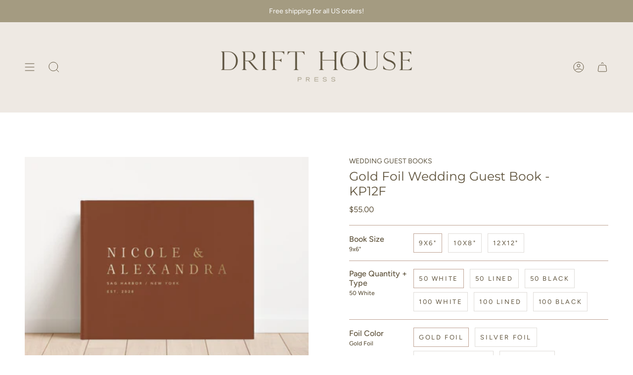

--- FILE ---
content_type: text/html; charset=utf-8
request_url: https://drifthousepress.com/collections/wedding-guest-books/products/gold-foil-wedding-guest-book-kp12f
body_size: 39103
content:
<!doctype html>
<html class="no-js no-touch supports-no-cookies" lang="en">
<head>
  <meta name="facebook-domain-verification" content="8715cdner43g44slpovd5goym0rr58" />
    <meta charset="UTF-8">
  <meta http-equiv="X-UA-Compatible" content="IE=edge">
  <meta name="viewport" content="width=device-width, initial-scale=1.0">
  <meta name="theme-color" content="">
  <link rel="canonical" href="https://drifthousepress.com/products/gold-foil-wedding-guest-book-kp12f">
  <link rel="preconnect" href="https://cdn.shopify.com" crossorigin>
  <!-- ======================= Broadcast Theme V4.0.0 ========================= --><link rel="preconnect" href="https://fonts.shopifycdn.com" crossorigin><link href="//drifthousepress.com/cdn/shop/t/4/assets/theme.css?v=158491429374553927351679080527" as="style" rel="preload">
  <link href="//drifthousepress.com/cdn/shop/t/4/assets/vendor.js?v=20338928095176918551679080528" as="script" rel="preload">
  <link href="//drifthousepress.com/cdn/shop/t/4/assets/theme.js?v=113594532885572869161679080528" as="script" rel="preload">

    <link rel="icon" type="image/png" href="//drifthousepress.com/cdn/shop/files/DHP_Favicon_copy.jpg?crop=center&height=32&v=1679488687&width=32">
  

  <!-- Title and description ================================================ -->
  
  <title>
    
    Gold Foil Wedding Guest Book - KP12F
    
    
    
      &ndash; Drift House Press
    
  </title>

  
    <meta name="description" content="Our luxury gold foil wedding guest books are the perfect place to capture the messages of love and well wishes from your favorite people.  With custom luxe foil and buttery matte covers, these wedding guest books are sure to become a treasured keepsake that you&#39;ll cherish for years to come. - Book SizesOur guestbooks c">
  

  <meta property="og:site_name" content="Drift House Press">
<meta property="og:url" content="https://drifthousepress.com/products/gold-foil-wedding-guest-book-kp12f">
<meta property="og:title" content="Gold Foil Wedding Guest Book - KP12F">
<meta property="og:type" content="product">
<meta property="og:description" content="Our luxury gold foil wedding guest books are the perfect place to capture the messages of love and well wishes from your favorite people.  With custom luxe foil and buttery matte covers, these wedding guest books are sure to become a treasured keepsake that you&#39;ll cherish for years to come. - Book SizesOur guestbooks c"><meta property="og:image" content="http://drifthousepress.com/cdn/shop/products/wedding-guest-book_kp12f.jpg?v=1681140591">
  <meta property="og:image:secure_url" content="https://drifthousepress.com/cdn/shop/products/wedding-guest-book_kp12f.jpg?v=1681140591">
  <meta property="og:image:width" content="3000">
  <meta property="og:image:height" content="2400"><meta property="og:price:amount" content="55.00">
  <meta property="og:price:currency" content="USD"><meta name="twitter:card" content="summary_large_image">
<meta name="twitter:title" content="Gold Foil Wedding Guest Book - KP12F">
<meta name="twitter:description" content="Our luxury gold foil wedding guest books are the perfect place to capture the messages of love and well wishes from your favorite people.  With custom luxe foil and buttery matte covers, these wedding guest books are sure to become a treasured keepsake that you&#39;ll cherish for years to come. - Book SizesOur guestbooks c">

  <!-- CSS ================================================================== -->

  <link href="//drifthousepress.com/cdn/shop/t/4/assets/font-settings.css?v=20067836671711783791759333829" rel="stylesheet" type="text/css" media="all" />

  
<style data-shopify>

:root {--scrollbar-width: 0px;


--COLOR-VIDEO-BG: #f2f2f2;
--COLOR-BG-BRIGHTER: #f2f2f2;

--COLOR-BG: #ffffff;
--COLOR-BG-TRANSPARENT: rgba(255, 255, 255, 0);
--COLOR-BG-SECONDARY: #eee9e3;
--COLOR-BG-RGB: 255, 255, 255;

--COLOR-TEXT-DARK: #342b1a;
--COLOR-TEXT: #5f533c;
--COLOR-TEXT-LIGHT: #8f8777;


/* === Opacity shades of grey ===*/
--COLOR-A5:  rgba(95, 83, 60, 0.05);
--COLOR-A10: rgba(95, 83, 60, 0.1);
--COLOR-A15: rgba(95, 83, 60, 0.15);
--COLOR-A20: rgba(95, 83, 60, 0.2);
--COLOR-A25: rgba(95, 83, 60, 0.25);
--COLOR-A30: rgba(95, 83, 60, 0.3);
--COLOR-A35: rgba(95, 83, 60, 0.35);
--COLOR-A40: rgba(95, 83, 60, 0.4);
--COLOR-A45: rgba(95, 83, 60, 0.45);
--COLOR-A50: rgba(95, 83, 60, 0.5);
--COLOR-A55: rgba(95, 83, 60, 0.55);
--COLOR-A60: rgba(95, 83, 60, 0.6);
--COLOR-A65: rgba(95, 83, 60, 0.65);
--COLOR-A70: rgba(95, 83, 60, 0.7);
--COLOR-A75: rgba(95, 83, 60, 0.75);
--COLOR-A80: rgba(95, 83, 60, 0.8);
--COLOR-A85: rgba(95, 83, 60, 0.85);
--COLOR-A90: rgba(95, 83, 60, 0.9);
--COLOR-A95: rgba(95, 83, 60, 0.95);

--COLOR-BORDER: rgb(191, 163, 148);
--COLOR-BORDER-LIGHT: #d9c8bf;
--COLOR-BORDER-HAIRLINE: #f7f7f7;
--COLOR-BORDER-DARK: #946d59;/* === Bright color ===*/
--COLOR-PRIMARY: #bfa394;
--COLOR-PRIMARY-HOVER: #af7657;
--COLOR-PRIMARY-FADE: rgba(191, 163, 148, 0.05);
--COLOR-PRIMARY-FADE-HOVER: rgba(191, 163, 148, 0.1);
--COLOR-PRIMARY-LIGHT: #faf5f2;--COLOR-PRIMARY-OPPOSITE: #ffffff;



/* === link Color ===*/
--COLOR-LINK: #5c533e;
--COLOR-LINK-HOVER: rgba(92, 83, 62, 0.7);
--COLOR-LINK-FADE: rgba(92, 83, 62, 0.05);
--COLOR-LINK-FADE-HOVER: rgba(92, 83, 62, 0.1);--COLOR-LINK-OPPOSITE: #ffffff;


/* === Product grid sale tags ===*/
--COLOR-SALE-BG: #f9dee5;
--COLOR-SALE-TEXT: #af7b88;--COLOR-SALE-TEXT-SECONDARY: #f9dee5;

/* === Product grid badges ===*/
--COLOR-BADGE-BG: #ffffff;
--COLOR-BADGE-TEXT: #5f533c;

/* === Product sale color ===*/
--COLOR-SALE: #6c4a36;

/* === Gray background on Product grid items ===*/--filter-bg: 1.0;/* === Helper colors for form error states ===*/
--COLOR-ERROR: #721C24;
--COLOR-ERROR-BG: #F8D7DA;
--COLOR-ERROR-BORDER: #F5C6CB;



  --RADIUS: 0px;
  --RADIUS-SELECT: 0px;


--COLOR-HEADER-BG: #bba596;
--COLOR-HEADER-BG-TRANSPARENT: rgba(187, 165, 150, 0);
--COLOR-HEADER-LINK: #5f533c;
--COLOR-HEADER-LINK-HOVER: rgba(95, 83, 60, 0.7);

--COLOR-MENU-BG: #eee9e3;
--COLOR-MENU-LINK: #5f533c;
--COLOR-MENU-LINK-HOVER: rgba(95, 83, 60, 0.7);
--COLOR-SUBMENU-BG: #eee9e3;
--COLOR-SUBMENU-LINK: #5f533c;
--COLOR-SUBMENU-LINK-HOVER: rgba(95, 83, 60, 0.7);
--COLOR-SUBMENU-TEXT-LIGHT: #8a806e;
--COLOR-MENU-TRANSPARENT: #ffffff;
--COLOR-MENU-TRANSPARENT-HOVER: rgba(255, 255, 255, 0.7);

--COLOR-FOOTER-BG: #eee9e3;
--COLOR-FOOTER-TEXT: #5f533c;
--COLOR-FOOTER-LINK: #5f533c;
--COLOR-FOOTER-LINK-HOVER: rgba(95, 83, 60, 0.7);
--COLOR-FOOTER-BORDER: #eee9e3;

--TRANSPARENT: rgba(255, 255, 255, 0);

/* === Default overlay opacity ===*/
--overlay-opacity: 0;
--underlay-opacity: 0.4;
--underlay-bg: #000;

/* === Custom Cursor ===*/
--ICON-ZOOM-IN: url( "//drifthousepress.com/cdn/shop/t/4/assets/icon-zoom-in.svg?v=182473373117644429561679080528" );
--ICON-ZOOM-OUT: url( "//drifthousepress.com/cdn/shop/t/4/assets/icon-zoom-out.svg?v=101497157853986683871679080528" );

/* === Custom Icons ===*/


  
  --ICON-ADD-BAG: url( "//drifthousepress.com/cdn/shop/t/4/assets/icon-add-bag.svg?v=23763382405227654651679080528" );
  --ICON-ADD-CART: url( "//drifthousepress.com/cdn/shop/t/4/assets/icon-add-cart.svg?v=3962293684743587821679080528" );
  --ICON-ARROW-LEFT: url( "//drifthousepress.com/cdn/shop/t/4/assets/icon-arrow-left.svg?v=136066145774695772731679080528" );
  --ICON-ARROW-RIGHT: url( "//drifthousepress.com/cdn/shop/t/4/assets/icon-arrow-right.svg?v=150928298113663093401679080527" );
  --ICON-SELECT: url("//drifthousepress.com/cdn/shop/t/4/assets/icon-select.svg?v=167170173659852274001679080528");


--PRODUCT-GRID-ASPECT-RATIO: 100%;

/* === Typography ===*/
--FONT-WEIGHT-BODY: 400;
--FONT-WEIGHT-BODY-BOLD: 500;

--FONT-STACK-BODY: Figtree, sans-serif;
--FONT-STYLE-BODY: normal;
--FONT-STYLE-BODY-ITALIC: italic;
--FONT-ADJUST-BODY: 1.0;

--FONT-WEIGHT-HEADING: 400;
--FONT-WEIGHT-HEADING-BOLD: 500;

--FONT-STACK-HEADING: Montserrat, sans-serif;
--FONT-STYLE-HEADING: normal;
--FONT-STYLE-HEADING-ITALIC: italic;
--FONT-ADJUST-HEADING: 0.9;

--FONT-STACK-NAV: Montserrat, sans-serif;
--FONT-STYLE-NAV: normal;
--FONT-STYLE-NAV-ITALIC: italic;
--FONT-ADJUST-NAV: 0.9;

--FONT-WEIGHT-NAV: 400;
--FONT-WEIGHT-NAV-BOLD: 500;

--FONT-SIZE-BASE: 1.0rem;
--FONT-SIZE-BASE-PERCENT: 1.0;

/* === Parallax ===*/
--PARALLAX-STRENGTH-MIN: 120.0%;
--PARALLAX-STRENGTH-MAX: 130.0%;--LAYOUT-OUTER: 50px;
  --LAYOUT-GUTTER: 32px;
  --LAYOUT-OUTER-MEDIUM: 30px;
  --LAYOUT-GUTTER-MEDIUM: 22px;
  --LAYOUT-OUTER-SMALL: 16px;
  --LAYOUT-GUTTER-SMALL: 16px;--base-animation-delay: 0ms;
--line-height-normal: 1.375; /* Equals to line-height: normal; */--SIDEBAR-WIDTH: 288px;
  --SIDEBAR-WIDTH-MEDIUM: 258px;--ICON-STROKE-WIDTH: 1px;/* === Button General ===*/
--BTN-FONT-STACK: Figtree, sans-serif;
--BTN-FONT-WEIGHT: 400;
--BTN-FONT-STYLE: normal;
--BTN-FONT-SIZE: 13px;

--BTN-LETTER-SPACING: 0.2em;
--BTN-UPPERCASE: uppercase;

/* === Button Primary ===*/
--BTN-PRIMARY-BORDER-COLOR: #211e21;
--BTN-PRIMARY-BG-COLOR: #5f533c;
--BTN-PRIMARY-TEXT-COLOR: #ffffff;


  --BTN-PRIMARY-BG-COLOR-BRIGHTER: #4f4532;


/* === Button Secondary ===*/
--BTN-SECONDARY-BORDER-COLOR: #5f533c;
--BTN-SECONDARY-BG-COLOR: #a59b82;
--BTN-SECONDARY-TEXT-COLOR: #ffffff;


  --BTN-SECONDARY-BG-COLOR-BRIGHTER: #9a8f73;


/* === Button White ===*/
--TEXT-BTN-BORDER-WHITE: #fff;
--TEXT-BTN-BG-WHITE: #fff;
--TEXT-BTN-WHITE: #000;
--TEXT-BTN-BG-WHITE-BRIGHTER: #f2f2f2;

/* === Button Black ===*/
--TEXT-BTN-BG-BLACK: #000;
--TEXT-BTN-BORDER-BLACK: #000;
--TEXT-BTN-BLACK: #fff;
--TEXT-BTN-BG-BLACK-BRIGHTER: #1a1a1a;

/* === Cart Gradient ===*/


  --FREE-SHIPPING-GRADIENT: linear-gradient(to right, var(--COLOR-PRIMARY-LIGHT) 0%, var(--COLOR-PRIMARY) 100%);


}
</style>


  <link href="//drifthousepress.com/cdn/shop/t/4/assets/theme.css?v=158491429374553927351679080527" rel="stylesheet" type="text/css" media="all" />

  

  <script>
    if (window.navigator.userAgent.indexOf('MSIE ') > 0 || window.navigator.userAgent.indexOf('Trident/') > 0) {
      document.documentElement.className = document.documentElement.className + ' ie';

      var scripts = document.getElementsByTagName('script')[0];
      var polyfill = document.createElement("script");
      polyfill.defer = true;
      polyfill.src = "//drifthousepress.com/cdn/shop/t/4/assets/ie11.js?v=144489047535103983231679080528";

      scripts.parentNode.insertBefore(polyfill, scripts);
    } else {
      document.documentElement.className = document.documentElement.className.replace('no-js', 'js');
    }

    let root = '/';
    if (root[root.length - 1] !== '/') {
      root = root + '/';
    }

    window.theme = {
      routes: {
        root: root,
        cart: '/cart',
        cart_add_url: '/cart/add',
        product_recommendations_url: '/recommendations/products',
        predictive_search_url: '/search/suggest',
        addresses_url: '/account/addresses'
      },
      assets: {
        photoswipe: '//drifthousepress.com/cdn/shop/t/4/assets/photoswipe.js?v=162613001030112971491679080528',
        smoothscroll: '//drifthousepress.com/cdn/shop/t/4/assets/smoothscroll.js?v=37906625415260927261679080527',
        swatches: '//drifthousepress.com/cdn/shop/t/4/assets/swatches.json?v=153762849283573572451679080528',
        base: "//drifthousepress.com/cdn/shop/t/4/assets/",
      },
      strings: {
        addToCart: "Add to cart",
        soldOut: "Sold Out",
        from: "From",
        preOrder: "Pre-order",
        sale: "Sale",
        subscription: "Subscription",
        unavailable: "Unavailable",
        unitPrice: "Unit price",
        unitPriceSeparator: "per",
        shippingCalcSubmitButton: "Calculate shipping",
        shippingCalcSubmitButtonDisabled: "Calculating...",
        selectValue: "Select value",
        selectColor: "Select color",
        oneColor: "color",
        otherColor: "colors",
        upsellAddToCart: "Add",
        free: "Free",
        swatchesColor: "Color, Colour"
      },
      settings: {
        customerLoggedIn: null ? true : false,
        cartDrawerEnabled: false,
        enableQuickAdd: false,
        enableAnimations: true,
        transparentHeader: false,
        variantOnSale: true,
      },
      moneyFormat: false ? "${{amount}} USD" : "${{amount}}",
      moneyWithoutCurrencyFormat: "${{amount}}",
      moneyWithCurrencyFormat: "${{amount}} USD",
      subtotal: 0,
      info: {
        name: 'broadcast'
      },
      version: '4.0.0'
    };

    if (window.performance) {
      window.performance.mark('init');
    } else {
      window.fastNetworkAndCPU = false;
    }
  </script>

  

  <!-- Theme Javascript ============================================================== -->
  <script src="//drifthousepress.com/cdn/shop/t/4/assets/vendor.js?v=20338928095176918551679080528" defer="defer"></script>
  <script src="//drifthousepress.com/cdn/shop/t/4/assets/theme.js?v=113594532885572869161679080528" defer="defer"></script><!-- Shopify app scripts =========================================================== -->

  <script>window.performance && window.performance.mark && window.performance.mark('shopify.content_for_header.start');</script><meta id="shopify-digital-wallet" name="shopify-digital-wallet" content="/15503023/digital_wallets/dialog">
<meta name="shopify-checkout-api-token" content="77f9043ee4b77fc39eaed938711f3aba">
<link rel="alternate" type="application/json+oembed" href="https://drifthousepress.com/products/gold-foil-wedding-guest-book-kp12f.oembed">
<script async="async" src="/checkouts/internal/preloads.js?locale=en-US"></script>
<link rel="preconnect" href="https://shop.app" crossorigin="anonymous">
<script async="async" src="https://shop.app/checkouts/internal/preloads.js?locale=en-US&shop_id=15503023" crossorigin="anonymous"></script>
<script id="apple-pay-shop-capabilities" type="application/json">{"shopId":15503023,"countryCode":"IE","currencyCode":"USD","merchantCapabilities":["supports3DS"],"merchantId":"gid:\/\/shopify\/Shop\/15503023","merchantName":"Drift House Press","requiredBillingContactFields":["postalAddress","email"],"requiredShippingContactFields":["postalAddress","email"],"shippingType":"shipping","supportedNetworks":["visa","maestro","masterCard","amex"],"total":{"type":"pending","label":"Drift House Press","amount":"1.00"},"shopifyPaymentsEnabled":true,"supportsSubscriptions":true}</script>
<script id="shopify-features" type="application/json">{"accessToken":"77f9043ee4b77fc39eaed938711f3aba","betas":["rich-media-storefront-analytics"],"domain":"drifthousepress.com","predictiveSearch":true,"shopId":15503023,"locale":"en"}</script>
<script>var Shopify = Shopify || {};
Shopify.shop = "kismet-weddings.myshopify.com";
Shopify.locale = "en";
Shopify.currency = {"active":"USD","rate":"1.0"};
Shopify.country = "US";
Shopify.theme = {"name":"Broadcast","id":132174512279,"schema_name":"Broadcast","schema_version":"4.0.0","theme_store_id":868,"role":"main"};
Shopify.theme.handle = "null";
Shopify.theme.style = {"id":null,"handle":null};
Shopify.cdnHost = "drifthousepress.com/cdn";
Shopify.routes = Shopify.routes || {};
Shopify.routes.root = "/";</script>
<script type="module">!function(o){(o.Shopify=o.Shopify||{}).modules=!0}(window);</script>
<script>!function(o){function n(){var o=[];function n(){o.push(Array.prototype.slice.apply(arguments))}return n.q=o,n}var t=o.Shopify=o.Shopify||{};t.loadFeatures=n(),t.autoloadFeatures=n()}(window);</script>
<script>
  window.ShopifyPay = window.ShopifyPay || {};
  window.ShopifyPay.apiHost = "shop.app\/pay";
  window.ShopifyPay.redirectState = null;
</script>
<script id="shop-js-analytics" type="application/json">{"pageType":"product"}</script>
<script defer="defer" async type="module" src="//drifthousepress.com/cdn/shopifycloud/shop-js/modules/v2/client.init-shop-cart-sync_BT-GjEfc.en.esm.js"></script>
<script defer="defer" async type="module" src="//drifthousepress.com/cdn/shopifycloud/shop-js/modules/v2/chunk.common_D58fp_Oc.esm.js"></script>
<script defer="defer" async type="module" src="//drifthousepress.com/cdn/shopifycloud/shop-js/modules/v2/chunk.modal_xMitdFEc.esm.js"></script>
<script type="module">
  await import("//drifthousepress.com/cdn/shopifycloud/shop-js/modules/v2/client.init-shop-cart-sync_BT-GjEfc.en.esm.js");
await import("//drifthousepress.com/cdn/shopifycloud/shop-js/modules/v2/chunk.common_D58fp_Oc.esm.js");
await import("//drifthousepress.com/cdn/shopifycloud/shop-js/modules/v2/chunk.modal_xMitdFEc.esm.js");

  window.Shopify.SignInWithShop?.initShopCartSync?.({"fedCMEnabled":true,"windoidEnabled":true});

</script>
<script>
  window.Shopify = window.Shopify || {};
  if (!window.Shopify.featureAssets) window.Shopify.featureAssets = {};
  window.Shopify.featureAssets['shop-js'] = {"shop-cart-sync":["modules/v2/client.shop-cart-sync_DZOKe7Ll.en.esm.js","modules/v2/chunk.common_D58fp_Oc.esm.js","modules/v2/chunk.modal_xMitdFEc.esm.js"],"init-fed-cm":["modules/v2/client.init-fed-cm_B6oLuCjv.en.esm.js","modules/v2/chunk.common_D58fp_Oc.esm.js","modules/v2/chunk.modal_xMitdFEc.esm.js"],"shop-cash-offers":["modules/v2/client.shop-cash-offers_D2sdYoxE.en.esm.js","modules/v2/chunk.common_D58fp_Oc.esm.js","modules/v2/chunk.modal_xMitdFEc.esm.js"],"shop-login-button":["modules/v2/client.shop-login-button_QeVjl5Y3.en.esm.js","modules/v2/chunk.common_D58fp_Oc.esm.js","modules/v2/chunk.modal_xMitdFEc.esm.js"],"pay-button":["modules/v2/client.pay-button_DXTOsIq6.en.esm.js","modules/v2/chunk.common_D58fp_Oc.esm.js","modules/v2/chunk.modal_xMitdFEc.esm.js"],"shop-button":["modules/v2/client.shop-button_DQZHx9pm.en.esm.js","modules/v2/chunk.common_D58fp_Oc.esm.js","modules/v2/chunk.modal_xMitdFEc.esm.js"],"avatar":["modules/v2/client.avatar_BTnouDA3.en.esm.js"],"init-windoid":["modules/v2/client.init-windoid_CR1B-cfM.en.esm.js","modules/v2/chunk.common_D58fp_Oc.esm.js","modules/v2/chunk.modal_xMitdFEc.esm.js"],"init-shop-for-new-customer-accounts":["modules/v2/client.init-shop-for-new-customer-accounts_C_vY_xzh.en.esm.js","modules/v2/client.shop-login-button_QeVjl5Y3.en.esm.js","modules/v2/chunk.common_D58fp_Oc.esm.js","modules/v2/chunk.modal_xMitdFEc.esm.js"],"init-shop-email-lookup-coordinator":["modules/v2/client.init-shop-email-lookup-coordinator_BI7n9ZSv.en.esm.js","modules/v2/chunk.common_D58fp_Oc.esm.js","modules/v2/chunk.modal_xMitdFEc.esm.js"],"init-shop-cart-sync":["modules/v2/client.init-shop-cart-sync_BT-GjEfc.en.esm.js","modules/v2/chunk.common_D58fp_Oc.esm.js","modules/v2/chunk.modal_xMitdFEc.esm.js"],"shop-toast-manager":["modules/v2/client.shop-toast-manager_DiYdP3xc.en.esm.js","modules/v2/chunk.common_D58fp_Oc.esm.js","modules/v2/chunk.modal_xMitdFEc.esm.js"],"init-customer-accounts":["modules/v2/client.init-customer-accounts_D9ZNqS-Q.en.esm.js","modules/v2/client.shop-login-button_QeVjl5Y3.en.esm.js","modules/v2/chunk.common_D58fp_Oc.esm.js","modules/v2/chunk.modal_xMitdFEc.esm.js"],"init-customer-accounts-sign-up":["modules/v2/client.init-customer-accounts-sign-up_iGw4briv.en.esm.js","modules/v2/client.shop-login-button_QeVjl5Y3.en.esm.js","modules/v2/chunk.common_D58fp_Oc.esm.js","modules/v2/chunk.modal_xMitdFEc.esm.js"],"shop-follow-button":["modules/v2/client.shop-follow-button_CqMgW2wH.en.esm.js","modules/v2/chunk.common_D58fp_Oc.esm.js","modules/v2/chunk.modal_xMitdFEc.esm.js"],"checkout-modal":["modules/v2/client.checkout-modal_xHeaAweL.en.esm.js","modules/v2/chunk.common_D58fp_Oc.esm.js","modules/v2/chunk.modal_xMitdFEc.esm.js"],"shop-login":["modules/v2/client.shop-login_D91U-Q7h.en.esm.js","modules/v2/chunk.common_D58fp_Oc.esm.js","modules/v2/chunk.modal_xMitdFEc.esm.js"],"lead-capture":["modules/v2/client.lead-capture_BJmE1dJe.en.esm.js","modules/v2/chunk.common_D58fp_Oc.esm.js","modules/v2/chunk.modal_xMitdFEc.esm.js"],"payment-terms":["modules/v2/client.payment-terms_Ci9AEqFq.en.esm.js","modules/v2/chunk.common_D58fp_Oc.esm.js","modules/v2/chunk.modal_xMitdFEc.esm.js"]};
</script>
<script id="__st">var __st={"a":15503023,"offset":0,"reqid":"157bde06-9b11-4cd0-a28b-4ace2040475f-1769365145","pageurl":"drifthousepress.com\/collections\/wedding-guest-books\/products\/gold-foil-wedding-guest-book-kp12f","u":"7da9c4ce19be","p":"product","rtyp":"product","rid":8361156739401};</script>
<script>window.ShopifyPaypalV4VisibilityTracking = true;</script>
<script id="captcha-bootstrap">!function(){'use strict';const t='contact',e='account',n='new_comment',o=[[t,t],['blogs',n],['comments',n],[t,'customer']],c=[[e,'customer_login'],[e,'guest_login'],[e,'recover_customer_password'],[e,'create_customer']],r=t=>t.map((([t,e])=>`form[action*='/${t}']:not([data-nocaptcha='true']) input[name='form_type'][value='${e}']`)).join(','),a=t=>()=>t?[...document.querySelectorAll(t)].map((t=>t.form)):[];function s(){const t=[...o],e=r(t);return a(e)}const i='password',u='form_key',d=['recaptcha-v3-token','g-recaptcha-response','h-captcha-response',i],f=()=>{try{return window.sessionStorage}catch{return}},m='__shopify_v',_=t=>t.elements[u];function p(t,e,n=!1){try{const o=window.sessionStorage,c=JSON.parse(o.getItem(e)),{data:r}=function(t){const{data:e,action:n}=t;return t[m]||n?{data:e,action:n}:{data:t,action:n}}(c);for(const[e,n]of Object.entries(r))t.elements[e]&&(t.elements[e].value=n);n&&o.removeItem(e)}catch(o){console.error('form repopulation failed',{error:o})}}const l='form_type',E='cptcha';function T(t){t.dataset[E]=!0}const w=window,h=w.document,L='Shopify',v='ce_forms',y='captcha';let A=!1;((t,e)=>{const n=(g='f06e6c50-85a8-45c8-87d0-21a2b65856fe',I='https://cdn.shopify.com/shopifycloud/storefront-forms-hcaptcha/ce_storefront_forms_captcha_hcaptcha.v1.5.2.iife.js',D={infoText:'Protected by hCaptcha',privacyText:'Privacy',termsText:'Terms'},(t,e,n)=>{const o=w[L][v],c=o.bindForm;if(c)return c(t,g,e,D).then(n);var r;o.q.push([[t,g,e,D],n]),r=I,A||(h.body.append(Object.assign(h.createElement('script'),{id:'captcha-provider',async:!0,src:r})),A=!0)});var g,I,D;w[L]=w[L]||{},w[L][v]=w[L][v]||{},w[L][v].q=[],w[L][y]=w[L][y]||{},w[L][y].protect=function(t,e){n(t,void 0,e),T(t)},Object.freeze(w[L][y]),function(t,e,n,w,h,L){const[v,y,A,g]=function(t,e,n){const i=e?o:[],u=t?c:[],d=[...i,...u],f=r(d),m=r(i),_=r(d.filter((([t,e])=>n.includes(e))));return[a(f),a(m),a(_),s()]}(w,h,L),I=t=>{const e=t.target;return e instanceof HTMLFormElement?e:e&&e.form},D=t=>v().includes(t);t.addEventListener('submit',(t=>{const e=I(t);if(!e)return;const n=D(e)&&!e.dataset.hcaptchaBound&&!e.dataset.recaptchaBound,o=_(e),c=g().includes(e)&&(!o||!o.value);(n||c)&&t.preventDefault(),c&&!n&&(function(t){try{if(!f())return;!function(t){const e=f();if(!e)return;const n=_(t);if(!n)return;const o=n.value;o&&e.removeItem(o)}(t);const e=Array.from(Array(32),(()=>Math.random().toString(36)[2])).join('');!function(t,e){_(t)||t.append(Object.assign(document.createElement('input'),{type:'hidden',name:u})),t.elements[u].value=e}(t,e),function(t,e){const n=f();if(!n)return;const o=[...t.querySelectorAll(`input[type='${i}']`)].map((({name:t})=>t)),c=[...d,...o],r={};for(const[a,s]of new FormData(t).entries())c.includes(a)||(r[a]=s);n.setItem(e,JSON.stringify({[m]:1,action:t.action,data:r}))}(t,e)}catch(e){console.error('failed to persist form',e)}}(e),e.submit())}));const S=(t,e)=>{t&&!t.dataset[E]&&(n(t,e.some((e=>e===t))),T(t))};for(const o of['focusin','change'])t.addEventListener(o,(t=>{const e=I(t);D(e)&&S(e,y())}));const B=e.get('form_key'),M=e.get(l),P=B&&M;t.addEventListener('DOMContentLoaded',(()=>{const t=y();if(P)for(const e of t)e.elements[l].value===M&&p(e,B);[...new Set([...A(),...v().filter((t=>'true'===t.dataset.shopifyCaptcha))])].forEach((e=>S(e,t)))}))}(h,new URLSearchParams(w.location.search),n,t,e,['guest_login'])})(!0,!0)}();</script>
<script integrity="sha256-4kQ18oKyAcykRKYeNunJcIwy7WH5gtpwJnB7kiuLZ1E=" data-source-attribution="shopify.loadfeatures" defer="defer" src="//drifthousepress.com/cdn/shopifycloud/storefront/assets/storefront/load_feature-a0a9edcb.js" crossorigin="anonymous"></script>
<script crossorigin="anonymous" defer="defer" src="//drifthousepress.com/cdn/shopifycloud/storefront/assets/shopify_pay/storefront-65b4c6d7.js?v=20250812"></script>
<script data-source-attribution="shopify.dynamic_checkout.dynamic.init">var Shopify=Shopify||{};Shopify.PaymentButton=Shopify.PaymentButton||{isStorefrontPortableWallets:!0,init:function(){window.Shopify.PaymentButton.init=function(){};var t=document.createElement("script");t.src="https://drifthousepress.com/cdn/shopifycloud/portable-wallets/latest/portable-wallets.en.js",t.type="module",document.head.appendChild(t)}};
</script>
<script data-source-attribution="shopify.dynamic_checkout.buyer_consent">
  function portableWalletsHideBuyerConsent(e){var t=document.getElementById("shopify-buyer-consent"),n=document.getElementById("shopify-subscription-policy-button");t&&n&&(t.classList.add("hidden"),t.setAttribute("aria-hidden","true"),n.removeEventListener("click",e))}function portableWalletsShowBuyerConsent(e){var t=document.getElementById("shopify-buyer-consent"),n=document.getElementById("shopify-subscription-policy-button");t&&n&&(t.classList.remove("hidden"),t.removeAttribute("aria-hidden"),n.addEventListener("click",e))}window.Shopify?.PaymentButton&&(window.Shopify.PaymentButton.hideBuyerConsent=portableWalletsHideBuyerConsent,window.Shopify.PaymentButton.showBuyerConsent=portableWalletsShowBuyerConsent);
</script>
<script>
  function portableWalletsCleanup(e){e&&e.src&&console.error("Failed to load portable wallets script "+e.src);var t=document.querySelectorAll("shopify-accelerated-checkout .shopify-payment-button__skeleton, shopify-accelerated-checkout-cart .wallet-cart-button__skeleton"),e=document.getElementById("shopify-buyer-consent");for(let e=0;e<t.length;e++)t[e].remove();e&&e.remove()}function portableWalletsNotLoadedAsModule(e){e instanceof ErrorEvent&&"string"==typeof e.message&&e.message.includes("import.meta")&&"string"==typeof e.filename&&e.filename.includes("portable-wallets")&&(window.removeEventListener("error",portableWalletsNotLoadedAsModule),window.Shopify.PaymentButton.failedToLoad=e,"loading"===document.readyState?document.addEventListener("DOMContentLoaded",window.Shopify.PaymentButton.init):window.Shopify.PaymentButton.init())}window.addEventListener("error",portableWalletsNotLoadedAsModule);
</script>

<script type="module" src="https://drifthousepress.com/cdn/shopifycloud/portable-wallets/latest/portable-wallets.en.js" onError="portableWalletsCleanup(this)" crossorigin="anonymous"></script>
<script nomodule>
  document.addEventListener("DOMContentLoaded", portableWalletsCleanup);
</script>

<link id="shopify-accelerated-checkout-styles" rel="stylesheet" media="screen" href="https://drifthousepress.com/cdn/shopifycloud/portable-wallets/latest/accelerated-checkout-backwards-compat.css" crossorigin="anonymous">
<style id="shopify-accelerated-checkout-cart">
        #shopify-buyer-consent {
  margin-top: 1em;
  display: inline-block;
  width: 100%;
}

#shopify-buyer-consent.hidden {
  display: none;
}

#shopify-subscription-policy-button {
  background: none;
  border: none;
  padding: 0;
  text-decoration: underline;
  font-size: inherit;
  cursor: pointer;
}

#shopify-subscription-policy-button::before {
  box-shadow: none;
}

      </style>
<script id="sections-script" data-sections="footer" defer="defer" src="//drifthousepress.com/cdn/shop/t/4/compiled_assets/scripts.js?v=602"></script>
<script>window.performance && window.performance.mark && window.performance.mark('shopify.content_for_header.end');</script>

<link href="https://monorail-edge.shopifysvc.com" rel="dns-prefetch">
<script>(function(){if ("sendBeacon" in navigator && "performance" in window) {try {var session_token_from_headers = performance.getEntriesByType('navigation')[0].serverTiming.find(x => x.name == '_s').description;} catch {var session_token_from_headers = undefined;}var session_cookie_matches = document.cookie.match(/_shopify_s=([^;]*)/);var session_token_from_cookie = session_cookie_matches && session_cookie_matches.length === 2 ? session_cookie_matches[1] : "";var session_token = session_token_from_headers || session_token_from_cookie || "";function handle_abandonment_event(e) {var entries = performance.getEntries().filter(function(entry) {return /monorail-edge.shopifysvc.com/.test(entry.name);});if (!window.abandonment_tracked && entries.length === 0) {window.abandonment_tracked = true;var currentMs = Date.now();var navigation_start = performance.timing.navigationStart;var payload = {shop_id: 15503023,url: window.location.href,navigation_start,duration: currentMs - navigation_start,session_token,page_type: "product"};window.navigator.sendBeacon("https://monorail-edge.shopifysvc.com/v1/produce", JSON.stringify({schema_id: "online_store_buyer_site_abandonment/1.1",payload: payload,metadata: {event_created_at_ms: currentMs,event_sent_at_ms: currentMs}}));}}window.addEventListener('pagehide', handle_abandonment_event);}}());</script>
<script id="web-pixels-manager-setup">(function e(e,d,r,n,o){if(void 0===o&&(o={}),!Boolean(null===(a=null===(i=window.Shopify)||void 0===i?void 0:i.analytics)||void 0===a?void 0:a.replayQueue)){var i,a;window.Shopify=window.Shopify||{};var t=window.Shopify;t.analytics=t.analytics||{};var s=t.analytics;s.replayQueue=[],s.publish=function(e,d,r){return s.replayQueue.push([e,d,r]),!0};try{self.performance.mark("wpm:start")}catch(e){}var l=function(){var e={modern:/Edge?\/(1{2}[4-9]|1[2-9]\d|[2-9]\d{2}|\d{4,})\.\d+(\.\d+|)|Firefox\/(1{2}[4-9]|1[2-9]\d|[2-9]\d{2}|\d{4,})\.\d+(\.\d+|)|Chrom(ium|e)\/(9{2}|\d{3,})\.\d+(\.\d+|)|(Maci|X1{2}).+ Version\/(15\.\d+|(1[6-9]|[2-9]\d|\d{3,})\.\d+)([,.]\d+|)( \(\w+\)|)( Mobile\/\w+|) Safari\/|Chrome.+OPR\/(9{2}|\d{3,})\.\d+\.\d+|(CPU[ +]OS|iPhone[ +]OS|CPU[ +]iPhone|CPU IPhone OS|CPU iPad OS)[ +]+(15[._]\d+|(1[6-9]|[2-9]\d|\d{3,})[._]\d+)([._]\d+|)|Android:?[ /-](13[3-9]|1[4-9]\d|[2-9]\d{2}|\d{4,})(\.\d+|)(\.\d+|)|Android.+Firefox\/(13[5-9]|1[4-9]\d|[2-9]\d{2}|\d{4,})\.\d+(\.\d+|)|Android.+Chrom(ium|e)\/(13[3-9]|1[4-9]\d|[2-9]\d{2}|\d{4,})\.\d+(\.\d+|)|SamsungBrowser\/([2-9]\d|\d{3,})\.\d+/,legacy:/Edge?\/(1[6-9]|[2-9]\d|\d{3,})\.\d+(\.\d+|)|Firefox\/(5[4-9]|[6-9]\d|\d{3,})\.\d+(\.\d+|)|Chrom(ium|e)\/(5[1-9]|[6-9]\d|\d{3,})\.\d+(\.\d+|)([\d.]+$|.*Safari\/(?![\d.]+ Edge\/[\d.]+$))|(Maci|X1{2}).+ Version\/(10\.\d+|(1[1-9]|[2-9]\d|\d{3,})\.\d+)([,.]\d+|)( \(\w+\)|)( Mobile\/\w+|) Safari\/|Chrome.+OPR\/(3[89]|[4-9]\d|\d{3,})\.\d+\.\d+|(CPU[ +]OS|iPhone[ +]OS|CPU[ +]iPhone|CPU IPhone OS|CPU iPad OS)[ +]+(10[._]\d+|(1[1-9]|[2-9]\d|\d{3,})[._]\d+)([._]\d+|)|Android:?[ /-](13[3-9]|1[4-9]\d|[2-9]\d{2}|\d{4,})(\.\d+|)(\.\d+|)|Mobile Safari.+OPR\/([89]\d|\d{3,})\.\d+\.\d+|Android.+Firefox\/(13[5-9]|1[4-9]\d|[2-9]\d{2}|\d{4,})\.\d+(\.\d+|)|Android.+Chrom(ium|e)\/(13[3-9]|1[4-9]\d|[2-9]\d{2}|\d{4,})\.\d+(\.\d+|)|Android.+(UC? ?Browser|UCWEB|U3)[ /]?(15\.([5-9]|\d{2,})|(1[6-9]|[2-9]\d|\d{3,})\.\d+)\.\d+|SamsungBrowser\/(5\.\d+|([6-9]|\d{2,})\.\d+)|Android.+MQ{2}Browser\/(14(\.(9|\d{2,})|)|(1[5-9]|[2-9]\d|\d{3,})(\.\d+|))(\.\d+|)|K[Aa][Ii]OS\/(3\.\d+|([4-9]|\d{2,})\.\d+)(\.\d+|)/},d=e.modern,r=e.legacy,n=navigator.userAgent;return n.match(d)?"modern":n.match(r)?"legacy":"unknown"}(),u="modern"===l?"modern":"legacy",c=(null!=n?n:{modern:"",legacy:""})[u],f=function(e){return[e.baseUrl,"/wpm","/b",e.hashVersion,"modern"===e.buildTarget?"m":"l",".js"].join("")}({baseUrl:d,hashVersion:r,buildTarget:u}),m=function(e){var d=e.version,r=e.bundleTarget,n=e.surface,o=e.pageUrl,i=e.monorailEndpoint;return{emit:function(e){var a=e.status,t=e.errorMsg,s=(new Date).getTime(),l=JSON.stringify({metadata:{event_sent_at_ms:s},events:[{schema_id:"web_pixels_manager_load/3.1",payload:{version:d,bundle_target:r,page_url:o,status:a,surface:n,error_msg:t},metadata:{event_created_at_ms:s}}]});if(!i)return console&&console.warn&&console.warn("[Web Pixels Manager] No Monorail endpoint provided, skipping logging."),!1;try{return self.navigator.sendBeacon.bind(self.navigator)(i,l)}catch(e){}var u=new XMLHttpRequest;try{return u.open("POST",i,!0),u.setRequestHeader("Content-Type","text/plain"),u.send(l),!0}catch(e){return console&&console.warn&&console.warn("[Web Pixels Manager] Got an unhandled error while logging to Monorail."),!1}}}}({version:r,bundleTarget:l,surface:e.surface,pageUrl:self.location.href,monorailEndpoint:e.monorailEndpoint});try{o.browserTarget=l,function(e){var d=e.src,r=e.async,n=void 0===r||r,o=e.onload,i=e.onerror,a=e.sri,t=e.scriptDataAttributes,s=void 0===t?{}:t,l=document.createElement("script"),u=document.querySelector("head"),c=document.querySelector("body");if(l.async=n,l.src=d,a&&(l.integrity=a,l.crossOrigin="anonymous"),s)for(var f in s)if(Object.prototype.hasOwnProperty.call(s,f))try{l.dataset[f]=s[f]}catch(e){}if(o&&l.addEventListener("load",o),i&&l.addEventListener("error",i),u)u.appendChild(l);else{if(!c)throw new Error("Did not find a head or body element to append the script");c.appendChild(l)}}({src:f,async:!0,onload:function(){if(!function(){var e,d;return Boolean(null===(d=null===(e=window.Shopify)||void 0===e?void 0:e.analytics)||void 0===d?void 0:d.initialized)}()){var d=window.webPixelsManager.init(e)||void 0;if(d){var r=window.Shopify.analytics;r.replayQueue.forEach((function(e){var r=e[0],n=e[1],o=e[2];d.publishCustomEvent(r,n,o)})),r.replayQueue=[],r.publish=d.publishCustomEvent,r.visitor=d.visitor,r.initialized=!0}}},onerror:function(){return m.emit({status:"failed",errorMsg:"".concat(f," has failed to load")})},sri:function(e){var d=/^sha384-[A-Za-z0-9+/=]+$/;return"string"==typeof e&&d.test(e)}(c)?c:"",scriptDataAttributes:o}),m.emit({status:"loading"})}catch(e){m.emit({status:"failed",errorMsg:(null==e?void 0:e.message)||"Unknown error"})}}})({shopId: 15503023,storefrontBaseUrl: "https://drifthousepress.com",extensionsBaseUrl: "https://extensions.shopifycdn.com/cdn/shopifycloud/web-pixels-manager",monorailEndpoint: "https://monorail-edge.shopifysvc.com/unstable/produce_batch",surface: "storefront-renderer",enabledBetaFlags: ["2dca8a86"],webPixelsConfigList: [{"id":"1006797129","configuration":"{\"config\":\"{\\\"pixel_id\\\":\\\"G-BX1EZH78YH\\\",\\\"gtag_events\\\":[{\\\"type\\\":\\\"purchase\\\",\\\"action_label\\\":\\\"G-BX1EZH78YH\\\"},{\\\"type\\\":\\\"page_view\\\",\\\"action_label\\\":\\\"G-BX1EZH78YH\\\"},{\\\"type\\\":\\\"view_item\\\",\\\"action_label\\\":\\\"G-BX1EZH78YH\\\"},{\\\"type\\\":\\\"search\\\",\\\"action_label\\\":\\\"G-BX1EZH78YH\\\"},{\\\"type\\\":\\\"add_to_cart\\\",\\\"action_label\\\":\\\"G-BX1EZH78YH\\\"},{\\\"type\\\":\\\"begin_checkout\\\",\\\"action_label\\\":\\\"G-BX1EZH78YH\\\"},{\\\"type\\\":\\\"add_payment_info\\\",\\\"action_label\\\":\\\"G-BX1EZH78YH\\\"}],\\\"enable_monitoring_mode\\\":false}\"}","eventPayloadVersion":"v1","runtimeContext":"OPEN","scriptVersion":"b2a88bafab3e21179ed38636efcd8a93","type":"APP","apiClientId":1780363,"privacyPurposes":[],"dataSharingAdjustments":{"protectedCustomerApprovalScopes":["read_customer_address","read_customer_email","read_customer_name","read_customer_personal_data","read_customer_phone"]}},{"id":"170164553","configuration":"{\"tagID\":\"2613875021560\"}","eventPayloadVersion":"v1","runtimeContext":"STRICT","scriptVersion":"18031546ee651571ed29edbe71a3550b","type":"APP","apiClientId":3009811,"privacyPurposes":["ANALYTICS","MARKETING","SALE_OF_DATA"],"dataSharingAdjustments":{"protectedCustomerApprovalScopes":["read_customer_address","read_customer_email","read_customer_name","read_customer_personal_data","read_customer_phone"]}},{"id":"193855817","eventPayloadVersion":"v1","runtimeContext":"LAX","scriptVersion":"1","type":"CUSTOM","privacyPurposes":["ANALYTICS"],"name":"Google Analytics tag (migrated)"},{"id":"shopify-app-pixel","configuration":"{}","eventPayloadVersion":"v1","runtimeContext":"STRICT","scriptVersion":"0450","apiClientId":"shopify-pixel","type":"APP","privacyPurposes":["ANALYTICS","MARKETING"]},{"id":"shopify-custom-pixel","eventPayloadVersion":"v1","runtimeContext":"LAX","scriptVersion":"0450","apiClientId":"shopify-pixel","type":"CUSTOM","privacyPurposes":["ANALYTICS","MARKETING"]}],isMerchantRequest: false,initData: {"shop":{"name":"Drift House Press","paymentSettings":{"currencyCode":"USD"},"myshopifyDomain":"kismet-weddings.myshopify.com","countryCode":"IE","storefrontUrl":"https:\/\/drifthousepress.com"},"customer":null,"cart":null,"checkout":null,"productVariants":[{"price":{"amount":55.0,"currencyCode":"USD"},"product":{"title":"Gold Foil Wedding Guest Book - KP12F","vendor":"Drift House Press","id":"8361156739401","untranslatedTitle":"Gold Foil Wedding Guest Book - KP12F","url":"\/products\/gold-foil-wedding-guest-book-kp12f","type":"Wedding Guest Book"},"id":"46484879704393","image":{"src":"\/\/drifthousepress.com\/cdn\/shop\/products\/wedding-guest-book_kp12f.jpg?v=1681140591"},"sku":null,"title":"9x6\" \/ 50 White \/ Gold Foil","untranslatedTitle":"9x6\" \/ 50 White \/ Gold Foil"},{"price":{"amount":55.0,"currencyCode":"USD"},"product":{"title":"Gold Foil Wedding Guest Book - KP12F","vendor":"Drift House Press","id":"8361156739401","untranslatedTitle":"Gold Foil Wedding Guest Book - KP12F","url":"\/products\/gold-foil-wedding-guest-book-kp12f","type":"Wedding Guest Book"},"id":"46484879737161","image":{"src":"\/\/drifthousepress.com\/cdn\/shop\/products\/wedding-guest-book_kp12f.jpg?v=1681140591"},"sku":null,"title":"9x6\" \/ 50 White \/ Silver Foil","untranslatedTitle":"9x6\" \/ 50 White \/ Silver Foil"},{"price":{"amount":55.0,"currencyCode":"USD"},"product":{"title":"Gold Foil Wedding Guest Book - KP12F","vendor":"Drift House Press","id":"8361156739401","untranslatedTitle":"Gold Foil Wedding Guest Book - KP12F","url":"\/products\/gold-foil-wedding-guest-book-kp12f","type":"Wedding Guest Book"},"id":"46484879769929","image":{"src":"\/\/drifthousepress.com\/cdn\/shop\/products\/wedding-guest-book_kp12f.jpg?v=1681140591"},"sku":null,"title":"9x6\" \/ 50 White \/ Rose Gold Foil","untranslatedTitle":"9x6\" \/ 50 White \/ Rose Gold Foil"},{"price":{"amount":50.0,"currencyCode":"USD"},"product":{"title":"Gold Foil Wedding Guest Book - KP12F","vendor":"Drift House Press","id":"8361156739401","untranslatedTitle":"Gold Foil Wedding Guest Book - KP12F","url":"\/products\/gold-foil-wedding-guest-book-kp12f","type":"Wedding Guest Book"},"id":"46484879802697","image":{"src":"\/\/drifthousepress.com\/cdn\/shop\/products\/wedding-guest-book_kp12f.jpg?v=1681140591"},"sku":null,"title":"9x6\" \/ 50 White \/ White Ink","untranslatedTitle":"9x6\" \/ 50 White \/ White Ink"},{"price":{"amount":50.0,"currencyCode":"USD"},"product":{"title":"Gold Foil Wedding Guest Book - KP12F","vendor":"Drift House Press","id":"8361156739401","untranslatedTitle":"Gold Foil Wedding Guest Book - KP12F","url":"\/products\/gold-foil-wedding-guest-book-kp12f","type":"Wedding Guest Book"},"id":"46484879835465","image":{"src":"\/\/drifthousepress.com\/cdn\/shop\/products\/wedding-guest-book_kp12f.jpg?v=1681140591"},"sku":null,"title":"9x6\" \/ 50 White \/ Black Ink","untranslatedTitle":"9x6\" \/ 50 White \/ Black Ink"},{"price":{"amount":56.0,"currencyCode":"USD"},"product":{"title":"Gold Foil Wedding Guest Book - KP12F","vendor":"Drift House Press","id":"8361156739401","untranslatedTitle":"Gold Foil Wedding Guest Book - KP12F","url":"\/products\/gold-foil-wedding-guest-book-kp12f","type":"Wedding Guest Book"},"id":"46484879868233","image":{"src":"\/\/drifthousepress.com\/cdn\/shop\/products\/wedding-guest-book_kp12f.jpg?v=1681140591"},"sku":null,"title":"9x6\" \/ 50 Lined \/ Gold Foil","untranslatedTitle":"9x6\" \/ 50 Lined \/ Gold Foil"},{"price":{"amount":56.0,"currencyCode":"USD"},"product":{"title":"Gold Foil Wedding Guest Book - KP12F","vendor":"Drift House Press","id":"8361156739401","untranslatedTitle":"Gold Foil Wedding Guest Book - KP12F","url":"\/products\/gold-foil-wedding-guest-book-kp12f","type":"Wedding Guest Book"},"id":"46484879901001","image":{"src":"\/\/drifthousepress.com\/cdn\/shop\/products\/wedding-guest-book_kp12f.jpg?v=1681140591"},"sku":null,"title":"9x6\" \/ 50 Lined \/ Silver Foil","untranslatedTitle":"9x6\" \/ 50 Lined \/ Silver Foil"},{"price":{"amount":56.0,"currencyCode":"USD"},"product":{"title":"Gold Foil Wedding Guest Book - KP12F","vendor":"Drift House Press","id":"8361156739401","untranslatedTitle":"Gold Foil Wedding Guest Book - KP12F","url":"\/products\/gold-foil-wedding-guest-book-kp12f","type":"Wedding Guest Book"},"id":"46484879933769","image":{"src":"\/\/drifthousepress.com\/cdn\/shop\/products\/wedding-guest-book_kp12f.jpg?v=1681140591"},"sku":null,"title":"9x6\" \/ 50 Lined \/ Rose Gold Foil","untranslatedTitle":"9x6\" \/ 50 Lined \/ Rose Gold Foil"},{"price":{"amount":51.0,"currencyCode":"USD"},"product":{"title":"Gold Foil Wedding Guest Book - KP12F","vendor":"Drift House Press","id":"8361156739401","untranslatedTitle":"Gold Foil Wedding Guest Book - KP12F","url":"\/products\/gold-foil-wedding-guest-book-kp12f","type":"Wedding Guest Book"},"id":"46484879966537","image":{"src":"\/\/drifthousepress.com\/cdn\/shop\/products\/wedding-guest-book_kp12f.jpg?v=1681140591"},"sku":null,"title":"9x6\" \/ 50 Lined \/ White Ink","untranslatedTitle":"9x6\" \/ 50 Lined \/ White Ink"},{"price":{"amount":51.0,"currencyCode":"USD"},"product":{"title":"Gold Foil Wedding Guest Book - KP12F","vendor":"Drift House Press","id":"8361156739401","untranslatedTitle":"Gold Foil Wedding Guest Book - KP12F","url":"\/products\/gold-foil-wedding-guest-book-kp12f","type":"Wedding Guest Book"},"id":"46484879999305","image":{"src":"\/\/drifthousepress.com\/cdn\/shop\/products\/wedding-guest-book_kp12f.jpg?v=1681140591"},"sku":null,"title":"9x6\" \/ 50 Lined \/ Black Ink","untranslatedTitle":"9x6\" \/ 50 Lined \/ Black Ink"},{"price":{"amount":57.0,"currencyCode":"USD"},"product":{"title":"Gold Foil Wedding Guest Book - KP12F","vendor":"Drift House Press","id":"8361156739401","untranslatedTitle":"Gold Foil Wedding Guest Book - KP12F","url":"\/products\/gold-foil-wedding-guest-book-kp12f","type":"Wedding Guest Book"},"id":"46484880032073","image":{"src":"\/\/drifthousepress.com\/cdn\/shop\/products\/wedding-guest-book_kp12f.jpg?v=1681140591"},"sku":null,"title":"9x6\" \/ 50 Black \/ Gold Foil","untranslatedTitle":"9x6\" \/ 50 Black \/ Gold Foil"},{"price":{"amount":57.0,"currencyCode":"USD"},"product":{"title":"Gold Foil Wedding Guest Book - KP12F","vendor":"Drift House Press","id":"8361156739401","untranslatedTitle":"Gold Foil Wedding Guest Book - KP12F","url":"\/products\/gold-foil-wedding-guest-book-kp12f","type":"Wedding Guest Book"},"id":"46484880064841","image":{"src":"\/\/drifthousepress.com\/cdn\/shop\/products\/wedding-guest-book_kp12f.jpg?v=1681140591"},"sku":null,"title":"9x6\" \/ 50 Black \/ Silver Foil","untranslatedTitle":"9x6\" \/ 50 Black \/ Silver Foil"},{"price":{"amount":57.0,"currencyCode":"USD"},"product":{"title":"Gold Foil Wedding Guest Book - KP12F","vendor":"Drift House Press","id":"8361156739401","untranslatedTitle":"Gold Foil Wedding Guest Book - KP12F","url":"\/products\/gold-foil-wedding-guest-book-kp12f","type":"Wedding Guest Book"},"id":"46484880097609","image":{"src":"\/\/drifthousepress.com\/cdn\/shop\/products\/wedding-guest-book_kp12f.jpg?v=1681140591"},"sku":null,"title":"9x6\" \/ 50 Black \/ Rose Gold Foil","untranslatedTitle":"9x6\" \/ 50 Black \/ Rose Gold Foil"},{"price":{"amount":52.0,"currencyCode":"USD"},"product":{"title":"Gold Foil Wedding Guest Book - KP12F","vendor":"Drift House Press","id":"8361156739401","untranslatedTitle":"Gold Foil Wedding Guest Book - KP12F","url":"\/products\/gold-foil-wedding-guest-book-kp12f","type":"Wedding Guest Book"},"id":"46484880130377","image":{"src":"\/\/drifthousepress.com\/cdn\/shop\/products\/wedding-guest-book_kp12f.jpg?v=1681140591"},"sku":null,"title":"9x6\" \/ 50 Black \/ White Ink","untranslatedTitle":"9x6\" \/ 50 Black \/ White Ink"},{"price":{"amount":52.0,"currencyCode":"USD"},"product":{"title":"Gold Foil Wedding Guest Book - KP12F","vendor":"Drift House Press","id":"8361156739401","untranslatedTitle":"Gold Foil Wedding Guest Book - KP12F","url":"\/products\/gold-foil-wedding-guest-book-kp12f","type":"Wedding Guest Book"},"id":"46484880163145","image":{"src":"\/\/drifthousepress.com\/cdn\/shop\/products\/wedding-guest-book_kp12f.jpg?v=1681140591"},"sku":null,"title":"9x6\" \/ 50 Black \/ Black Ink","untranslatedTitle":"9x6\" \/ 50 Black \/ Black Ink"},{"price":{"amount":59.0,"currencyCode":"USD"},"product":{"title":"Gold Foil Wedding Guest Book - KP12F","vendor":"Drift House Press","id":"8361156739401","untranslatedTitle":"Gold Foil Wedding Guest Book - KP12F","url":"\/products\/gold-foil-wedding-guest-book-kp12f","type":"Wedding Guest Book"},"id":"46484880195913","image":{"src":"\/\/drifthousepress.com\/cdn\/shop\/products\/wedding-guest-book_kp12f.jpg?v=1681140591"},"sku":null,"title":"9x6\" \/ 100 White \/ Gold Foil","untranslatedTitle":"9x6\" \/ 100 White \/ Gold Foil"},{"price":{"amount":59.0,"currencyCode":"USD"},"product":{"title":"Gold Foil Wedding Guest Book - KP12F","vendor":"Drift House Press","id":"8361156739401","untranslatedTitle":"Gold Foil Wedding Guest Book - KP12F","url":"\/products\/gold-foil-wedding-guest-book-kp12f","type":"Wedding Guest Book"},"id":"46484880228681","image":{"src":"\/\/drifthousepress.com\/cdn\/shop\/products\/wedding-guest-book_kp12f.jpg?v=1681140591"},"sku":null,"title":"9x6\" \/ 100 White \/ Silver Foil","untranslatedTitle":"9x6\" \/ 100 White \/ Silver Foil"},{"price":{"amount":59.0,"currencyCode":"USD"},"product":{"title":"Gold Foil Wedding Guest Book - KP12F","vendor":"Drift House Press","id":"8361156739401","untranslatedTitle":"Gold Foil Wedding Guest Book - KP12F","url":"\/products\/gold-foil-wedding-guest-book-kp12f","type":"Wedding Guest Book"},"id":"46484880261449","image":{"src":"\/\/drifthousepress.com\/cdn\/shop\/products\/wedding-guest-book_kp12f.jpg?v=1681140591"},"sku":null,"title":"9x6\" \/ 100 White \/ Rose Gold Foil","untranslatedTitle":"9x6\" \/ 100 White \/ Rose Gold Foil"},{"price":{"amount":54.0,"currencyCode":"USD"},"product":{"title":"Gold Foil Wedding Guest Book - KP12F","vendor":"Drift House Press","id":"8361156739401","untranslatedTitle":"Gold Foil Wedding Guest Book - KP12F","url":"\/products\/gold-foil-wedding-guest-book-kp12f","type":"Wedding Guest Book"},"id":"46484880294217","image":{"src":"\/\/drifthousepress.com\/cdn\/shop\/products\/wedding-guest-book_kp12f.jpg?v=1681140591"},"sku":null,"title":"9x6\" \/ 100 White \/ White Ink","untranslatedTitle":"9x6\" \/ 100 White \/ White Ink"},{"price":{"amount":54.0,"currencyCode":"USD"},"product":{"title":"Gold Foil Wedding Guest Book - KP12F","vendor":"Drift House Press","id":"8361156739401","untranslatedTitle":"Gold Foil Wedding Guest Book - KP12F","url":"\/products\/gold-foil-wedding-guest-book-kp12f","type":"Wedding Guest Book"},"id":"46484880326985","image":{"src":"\/\/drifthousepress.com\/cdn\/shop\/products\/wedding-guest-book_kp12f.jpg?v=1681140591"},"sku":null,"title":"9x6\" \/ 100 White \/ Black Ink","untranslatedTitle":"9x6\" \/ 100 White \/ Black Ink"},{"price":{"amount":60.0,"currencyCode":"USD"},"product":{"title":"Gold Foil Wedding Guest Book - KP12F","vendor":"Drift House Press","id":"8361156739401","untranslatedTitle":"Gold Foil Wedding Guest Book - KP12F","url":"\/products\/gold-foil-wedding-guest-book-kp12f","type":"Wedding Guest Book"},"id":"46484880359753","image":{"src":"\/\/drifthousepress.com\/cdn\/shop\/products\/wedding-guest-book_kp12f.jpg?v=1681140591"},"sku":null,"title":"9x6\" \/ 100 Lined \/ Gold Foil","untranslatedTitle":"9x6\" \/ 100 Lined \/ Gold Foil"},{"price":{"amount":60.0,"currencyCode":"USD"},"product":{"title":"Gold Foil Wedding Guest Book - KP12F","vendor":"Drift House Press","id":"8361156739401","untranslatedTitle":"Gold Foil Wedding Guest Book - KP12F","url":"\/products\/gold-foil-wedding-guest-book-kp12f","type":"Wedding Guest Book"},"id":"46484880392521","image":{"src":"\/\/drifthousepress.com\/cdn\/shop\/products\/wedding-guest-book_kp12f.jpg?v=1681140591"},"sku":null,"title":"9x6\" \/ 100 Lined \/ Silver Foil","untranslatedTitle":"9x6\" \/ 100 Lined \/ Silver Foil"},{"price":{"amount":60.0,"currencyCode":"USD"},"product":{"title":"Gold Foil Wedding Guest Book - KP12F","vendor":"Drift House Press","id":"8361156739401","untranslatedTitle":"Gold Foil Wedding Guest Book - KP12F","url":"\/products\/gold-foil-wedding-guest-book-kp12f","type":"Wedding Guest Book"},"id":"46484880425289","image":{"src":"\/\/drifthousepress.com\/cdn\/shop\/products\/wedding-guest-book_kp12f.jpg?v=1681140591"},"sku":null,"title":"9x6\" \/ 100 Lined \/ Rose Gold Foil","untranslatedTitle":"9x6\" \/ 100 Lined \/ Rose Gold Foil"},{"price":{"amount":55.0,"currencyCode":"USD"},"product":{"title":"Gold Foil Wedding Guest Book - KP12F","vendor":"Drift House Press","id":"8361156739401","untranslatedTitle":"Gold Foil Wedding Guest Book - KP12F","url":"\/products\/gold-foil-wedding-guest-book-kp12f","type":"Wedding Guest Book"},"id":"46484880458057","image":{"src":"\/\/drifthousepress.com\/cdn\/shop\/products\/wedding-guest-book_kp12f.jpg?v=1681140591"},"sku":null,"title":"9x6\" \/ 100 Lined \/ White Ink","untranslatedTitle":"9x6\" \/ 100 Lined \/ White Ink"},{"price":{"amount":55.0,"currencyCode":"USD"},"product":{"title":"Gold Foil Wedding Guest Book - KP12F","vendor":"Drift House Press","id":"8361156739401","untranslatedTitle":"Gold Foil Wedding Guest Book - KP12F","url":"\/products\/gold-foil-wedding-guest-book-kp12f","type":"Wedding Guest Book"},"id":"46484880490825","image":{"src":"\/\/drifthousepress.com\/cdn\/shop\/products\/wedding-guest-book_kp12f.jpg?v=1681140591"},"sku":null,"title":"9x6\" \/ 100 Lined \/ Black Ink","untranslatedTitle":"9x6\" \/ 100 Lined \/ Black Ink"},{"price":{"amount":61.0,"currencyCode":"USD"},"product":{"title":"Gold Foil Wedding Guest Book - KP12F","vendor":"Drift House Press","id":"8361156739401","untranslatedTitle":"Gold Foil Wedding Guest Book - KP12F","url":"\/products\/gold-foil-wedding-guest-book-kp12f","type":"Wedding Guest Book"},"id":"46484880523593","image":{"src":"\/\/drifthousepress.com\/cdn\/shop\/products\/wedding-guest-book_kp12f.jpg?v=1681140591"},"sku":null,"title":"9x6\" \/ 100 Black \/ Gold Foil","untranslatedTitle":"9x6\" \/ 100 Black \/ Gold Foil"},{"price":{"amount":61.0,"currencyCode":"USD"},"product":{"title":"Gold Foil Wedding Guest Book - KP12F","vendor":"Drift House Press","id":"8361156739401","untranslatedTitle":"Gold Foil Wedding Guest Book - KP12F","url":"\/products\/gold-foil-wedding-guest-book-kp12f","type":"Wedding Guest Book"},"id":"46484880556361","image":{"src":"\/\/drifthousepress.com\/cdn\/shop\/products\/wedding-guest-book_kp12f.jpg?v=1681140591"},"sku":null,"title":"9x6\" \/ 100 Black \/ Silver Foil","untranslatedTitle":"9x6\" \/ 100 Black \/ Silver Foil"},{"price":{"amount":61.0,"currencyCode":"USD"},"product":{"title":"Gold Foil Wedding Guest Book - KP12F","vendor":"Drift House Press","id":"8361156739401","untranslatedTitle":"Gold Foil Wedding Guest Book - KP12F","url":"\/products\/gold-foil-wedding-guest-book-kp12f","type":"Wedding Guest Book"},"id":"46484880589129","image":{"src":"\/\/drifthousepress.com\/cdn\/shop\/products\/wedding-guest-book_kp12f.jpg?v=1681140591"},"sku":null,"title":"9x6\" \/ 100 Black \/ Rose Gold Foil","untranslatedTitle":"9x6\" \/ 100 Black \/ Rose Gold Foil"},{"price":{"amount":56.0,"currencyCode":"USD"},"product":{"title":"Gold Foil Wedding Guest Book - KP12F","vendor":"Drift House Press","id":"8361156739401","untranslatedTitle":"Gold Foil Wedding Guest Book - KP12F","url":"\/products\/gold-foil-wedding-guest-book-kp12f","type":"Wedding Guest Book"},"id":"46484880621897","image":{"src":"\/\/drifthousepress.com\/cdn\/shop\/products\/wedding-guest-book_kp12f.jpg?v=1681140591"},"sku":null,"title":"9x6\" \/ 100 Black \/ White Ink","untranslatedTitle":"9x6\" \/ 100 Black \/ White Ink"},{"price":{"amount":56.0,"currencyCode":"USD"},"product":{"title":"Gold Foil Wedding Guest Book - KP12F","vendor":"Drift House Press","id":"8361156739401","untranslatedTitle":"Gold Foil Wedding Guest Book - KP12F","url":"\/products\/gold-foil-wedding-guest-book-kp12f","type":"Wedding Guest Book"},"id":"46484880654665","image":{"src":"\/\/drifthousepress.com\/cdn\/shop\/products\/wedding-guest-book_kp12f.jpg?v=1681140591"},"sku":null,"title":"9x6\" \/ 100 Black \/ Black Ink","untranslatedTitle":"9x6\" \/ 100 Black \/ Black Ink"},{"price":{"amount":69.0,"currencyCode":"USD"},"product":{"title":"Gold Foil Wedding Guest Book - KP12F","vendor":"Drift House Press","id":"8361156739401","untranslatedTitle":"Gold Foil Wedding Guest Book - KP12F","url":"\/products\/gold-foil-wedding-guest-book-kp12f","type":"Wedding Guest Book"},"id":"46484880687433","image":{"src":"\/\/drifthousepress.com\/cdn\/shop\/products\/wedding-guest-book_kp12f.jpg?v=1681140591"},"sku":null,"title":"10x8\" \/ 50 White \/ Gold Foil","untranslatedTitle":"10x8\" \/ 50 White \/ Gold Foil"},{"price":{"amount":69.0,"currencyCode":"USD"},"product":{"title":"Gold Foil Wedding Guest Book - KP12F","vendor":"Drift House Press","id":"8361156739401","untranslatedTitle":"Gold Foil Wedding Guest Book - KP12F","url":"\/products\/gold-foil-wedding-guest-book-kp12f","type":"Wedding Guest Book"},"id":"46484880720201","image":{"src":"\/\/drifthousepress.com\/cdn\/shop\/products\/wedding-guest-book_kp12f.jpg?v=1681140591"},"sku":null,"title":"10x8\" \/ 50 White \/ Silver Foil","untranslatedTitle":"10x8\" \/ 50 White \/ Silver Foil"},{"price":{"amount":69.0,"currencyCode":"USD"},"product":{"title":"Gold Foil Wedding Guest Book - KP12F","vendor":"Drift House Press","id":"8361156739401","untranslatedTitle":"Gold Foil Wedding Guest Book - KP12F","url":"\/products\/gold-foil-wedding-guest-book-kp12f","type":"Wedding Guest Book"},"id":"46484880752969","image":{"src":"\/\/drifthousepress.com\/cdn\/shop\/products\/wedding-guest-book_kp12f.jpg?v=1681140591"},"sku":null,"title":"10x8\" \/ 50 White \/ Rose Gold Foil","untranslatedTitle":"10x8\" \/ 50 White \/ Rose Gold Foil"},{"price":{"amount":64.0,"currencyCode":"USD"},"product":{"title":"Gold Foil Wedding Guest Book - KP12F","vendor":"Drift House Press","id":"8361156739401","untranslatedTitle":"Gold Foil Wedding Guest Book - KP12F","url":"\/products\/gold-foil-wedding-guest-book-kp12f","type":"Wedding Guest Book"},"id":"46484880785737","image":{"src":"\/\/drifthousepress.com\/cdn\/shop\/products\/wedding-guest-book_kp12f.jpg?v=1681140591"},"sku":null,"title":"10x8\" \/ 50 White \/ White Ink","untranslatedTitle":"10x8\" \/ 50 White \/ White Ink"},{"price":{"amount":64.0,"currencyCode":"USD"},"product":{"title":"Gold Foil Wedding Guest Book - KP12F","vendor":"Drift House Press","id":"8361156739401","untranslatedTitle":"Gold Foil Wedding Guest Book - KP12F","url":"\/products\/gold-foil-wedding-guest-book-kp12f","type":"Wedding Guest Book"},"id":"46484880818505","image":{"src":"\/\/drifthousepress.com\/cdn\/shop\/products\/wedding-guest-book_kp12f.jpg?v=1681140591"},"sku":null,"title":"10x8\" \/ 50 White \/ Black Ink","untranslatedTitle":"10x8\" \/ 50 White \/ Black Ink"},{"price":{"amount":70.0,"currencyCode":"USD"},"product":{"title":"Gold Foil Wedding Guest Book - KP12F","vendor":"Drift House Press","id":"8361156739401","untranslatedTitle":"Gold Foil Wedding Guest Book - KP12F","url":"\/products\/gold-foil-wedding-guest-book-kp12f","type":"Wedding Guest Book"},"id":"46484880851273","image":{"src":"\/\/drifthousepress.com\/cdn\/shop\/products\/wedding-guest-book_kp12f.jpg?v=1681140591"},"sku":null,"title":"10x8\" \/ 50 Lined \/ Gold Foil","untranslatedTitle":"10x8\" \/ 50 Lined \/ Gold Foil"},{"price":{"amount":70.0,"currencyCode":"USD"},"product":{"title":"Gold Foil Wedding Guest Book - KP12F","vendor":"Drift House Press","id":"8361156739401","untranslatedTitle":"Gold Foil Wedding Guest Book - KP12F","url":"\/products\/gold-foil-wedding-guest-book-kp12f","type":"Wedding Guest Book"},"id":"46484880884041","image":{"src":"\/\/drifthousepress.com\/cdn\/shop\/products\/wedding-guest-book_kp12f.jpg?v=1681140591"},"sku":null,"title":"10x8\" \/ 50 Lined \/ Silver Foil","untranslatedTitle":"10x8\" \/ 50 Lined \/ Silver Foil"},{"price":{"amount":70.0,"currencyCode":"USD"},"product":{"title":"Gold Foil Wedding Guest Book - KP12F","vendor":"Drift House Press","id":"8361156739401","untranslatedTitle":"Gold Foil Wedding Guest Book - KP12F","url":"\/products\/gold-foil-wedding-guest-book-kp12f","type":"Wedding Guest Book"},"id":"46484880916809","image":{"src":"\/\/drifthousepress.com\/cdn\/shop\/products\/wedding-guest-book_kp12f.jpg?v=1681140591"},"sku":null,"title":"10x8\" \/ 50 Lined \/ Rose Gold Foil","untranslatedTitle":"10x8\" \/ 50 Lined \/ Rose Gold Foil"},{"price":{"amount":65.0,"currencyCode":"USD"},"product":{"title":"Gold Foil Wedding Guest Book - KP12F","vendor":"Drift House Press","id":"8361156739401","untranslatedTitle":"Gold Foil Wedding Guest Book - KP12F","url":"\/products\/gold-foil-wedding-guest-book-kp12f","type":"Wedding Guest Book"},"id":"46484880949577","image":{"src":"\/\/drifthousepress.com\/cdn\/shop\/products\/wedding-guest-book_kp12f.jpg?v=1681140591"},"sku":null,"title":"10x8\" \/ 50 Lined \/ White Ink","untranslatedTitle":"10x8\" \/ 50 Lined \/ White Ink"},{"price":{"amount":65.0,"currencyCode":"USD"},"product":{"title":"Gold Foil Wedding Guest Book - KP12F","vendor":"Drift House Press","id":"8361156739401","untranslatedTitle":"Gold Foil Wedding Guest Book - KP12F","url":"\/products\/gold-foil-wedding-guest-book-kp12f","type":"Wedding Guest Book"},"id":"46484880982345","image":{"src":"\/\/drifthousepress.com\/cdn\/shop\/products\/wedding-guest-book_kp12f.jpg?v=1681140591"},"sku":null,"title":"10x8\" \/ 50 Lined \/ Black Ink","untranslatedTitle":"10x8\" \/ 50 Lined \/ Black Ink"},{"price":{"amount":71.0,"currencyCode":"USD"},"product":{"title":"Gold Foil Wedding Guest Book - KP12F","vendor":"Drift House Press","id":"8361156739401","untranslatedTitle":"Gold Foil Wedding Guest Book - KP12F","url":"\/products\/gold-foil-wedding-guest-book-kp12f","type":"Wedding Guest Book"},"id":"46484881015113","image":{"src":"\/\/drifthousepress.com\/cdn\/shop\/products\/wedding-guest-book_kp12f.jpg?v=1681140591"},"sku":null,"title":"10x8\" \/ 50 Black \/ Gold Foil","untranslatedTitle":"10x8\" \/ 50 Black \/ Gold Foil"},{"price":{"amount":71.0,"currencyCode":"USD"},"product":{"title":"Gold Foil Wedding Guest Book - KP12F","vendor":"Drift House Press","id":"8361156739401","untranslatedTitle":"Gold Foil Wedding Guest Book - KP12F","url":"\/products\/gold-foil-wedding-guest-book-kp12f","type":"Wedding Guest Book"},"id":"46484881047881","image":{"src":"\/\/drifthousepress.com\/cdn\/shop\/products\/wedding-guest-book_kp12f.jpg?v=1681140591"},"sku":null,"title":"10x8\" \/ 50 Black \/ Silver Foil","untranslatedTitle":"10x8\" \/ 50 Black \/ Silver Foil"},{"price":{"amount":71.0,"currencyCode":"USD"},"product":{"title":"Gold Foil Wedding Guest Book - KP12F","vendor":"Drift House Press","id":"8361156739401","untranslatedTitle":"Gold Foil Wedding Guest Book - KP12F","url":"\/products\/gold-foil-wedding-guest-book-kp12f","type":"Wedding Guest Book"},"id":"46484881080649","image":{"src":"\/\/drifthousepress.com\/cdn\/shop\/products\/wedding-guest-book_kp12f.jpg?v=1681140591"},"sku":null,"title":"10x8\" \/ 50 Black \/ Rose Gold Foil","untranslatedTitle":"10x8\" \/ 50 Black \/ Rose Gold Foil"},{"price":{"amount":66.0,"currencyCode":"USD"},"product":{"title":"Gold Foil Wedding Guest Book - KP12F","vendor":"Drift House Press","id":"8361156739401","untranslatedTitle":"Gold Foil Wedding Guest Book - KP12F","url":"\/products\/gold-foil-wedding-guest-book-kp12f","type":"Wedding Guest Book"},"id":"46484881113417","image":{"src":"\/\/drifthousepress.com\/cdn\/shop\/products\/wedding-guest-book_kp12f.jpg?v=1681140591"},"sku":null,"title":"10x8\" \/ 50 Black \/ White Ink","untranslatedTitle":"10x8\" \/ 50 Black \/ White Ink"},{"price":{"amount":66.0,"currencyCode":"USD"},"product":{"title":"Gold Foil Wedding Guest Book - KP12F","vendor":"Drift House Press","id":"8361156739401","untranslatedTitle":"Gold Foil Wedding Guest Book - KP12F","url":"\/products\/gold-foil-wedding-guest-book-kp12f","type":"Wedding Guest Book"},"id":"46484881146185","image":{"src":"\/\/drifthousepress.com\/cdn\/shop\/products\/wedding-guest-book_kp12f.jpg?v=1681140591"},"sku":null,"title":"10x8\" \/ 50 Black \/ Black Ink","untranslatedTitle":"10x8\" \/ 50 Black \/ Black Ink"},{"price":{"amount":73.0,"currencyCode":"USD"},"product":{"title":"Gold Foil Wedding Guest Book - KP12F","vendor":"Drift House Press","id":"8361156739401","untranslatedTitle":"Gold Foil Wedding Guest Book - KP12F","url":"\/products\/gold-foil-wedding-guest-book-kp12f","type":"Wedding Guest Book"},"id":"46484881178953","image":{"src":"\/\/drifthousepress.com\/cdn\/shop\/products\/wedding-guest-book_kp12f.jpg?v=1681140591"},"sku":null,"title":"10x8\" \/ 100 White \/ Gold Foil","untranslatedTitle":"10x8\" \/ 100 White \/ Gold Foil"},{"price":{"amount":73.0,"currencyCode":"USD"},"product":{"title":"Gold Foil Wedding Guest Book - KP12F","vendor":"Drift House Press","id":"8361156739401","untranslatedTitle":"Gold Foil Wedding Guest Book - KP12F","url":"\/products\/gold-foil-wedding-guest-book-kp12f","type":"Wedding Guest Book"},"id":"46484881211721","image":{"src":"\/\/drifthousepress.com\/cdn\/shop\/products\/wedding-guest-book_kp12f.jpg?v=1681140591"},"sku":null,"title":"10x8\" \/ 100 White \/ Silver Foil","untranslatedTitle":"10x8\" \/ 100 White \/ Silver Foil"},{"price":{"amount":73.0,"currencyCode":"USD"},"product":{"title":"Gold Foil Wedding Guest Book - KP12F","vendor":"Drift House Press","id":"8361156739401","untranslatedTitle":"Gold Foil Wedding Guest Book - KP12F","url":"\/products\/gold-foil-wedding-guest-book-kp12f","type":"Wedding Guest Book"},"id":"46484881244489","image":{"src":"\/\/drifthousepress.com\/cdn\/shop\/products\/wedding-guest-book_kp12f.jpg?v=1681140591"},"sku":null,"title":"10x8\" \/ 100 White \/ Rose Gold Foil","untranslatedTitle":"10x8\" \/ 100 White \/ Rose Gold Foil"},{"price":{"amount":68.0,"currencyCode":"USD"},"product":{"title":"Gold Foil Wedding Guest Book - KP12F","vendor":"Drift House Press","id":"8361156739401","untranslatedTitle":"Gold Foil Wedding Guest Book - KP12F","url":"\/products\/gold-foil-wedding-guest-book-kp12f","type":"Wedding Guest Book"},"id":"46484881277257","image":{"src":"\/\/drifthousepress.com\/cdn\/shop\/products\/wedding-guest-book_kp12f.jpg?v=1681140591"},"sku":null,"title":"10x8\" \/ 100 White \/ White Ink","untranslatedTitle":"10x8\" \/ 100 White \/ White Ink"},{"price":{"amount":68.0,"currencyCode":"USD"},"product":{"title":"Gold Foil Wedding Guest Book - KP12F","vendor":"Drift House Press","id":"8361156739401","untranslatedTitle":"Gold Foil Wedding Guest Book - KP12F","url":"\/products\/gold-foil-wedding-guest-book-kp12f","type":"Wedding Guest Book"},"id":"46484881310025","image":{"src":"\/\/drifthousepress.com\/cdn\/shop\/products\/wedding-guest-book_kp12f.jpg?v=1681140591"},"sku":null,"title":"10x8\" \/ 100 White \/ Black Ink","untranslatedTitle":"10x8\" \/ 100 White \/ Black Ink"},{"price":{"amount":74.0,"currencyCode":"USD"},"product":{"title":"Gold Foil Wedding Guest Book - KP12F","vendor":"Drift House Press","id":"8361156739401","untranslatedTitle":"Gold Foil Wedding Guest Book - KP12F","url":"\/products\/gold-foil-wedding-guest-book-kp12f","type":"Wedding Guest Book"},"id":"46484881342793","image":{"src":"\/\/drifthousepress.com\/cdn\/shop\/products\/wedding-guest-book_kp12f.jpg?v=1681140591"},"sku":null,"title":"10x8\" \/ 100 Lined \/ Gold Foil","untranslatedTitle":"10x8\" \/ 100 Lined \/ Gold Foil"},{"price":{"amount":74.0,"currencyCode":"USD"},"product":{"title":"Gold Foil Wedding Guest Book - KP12F","vendor":"Drift House Press","id":"8361156739401","untranslatedTitle":"Gold Foil Wedding Guest Book - KP12F","url":"\/products\/gold-foil-wedding-guest-book-kp12f","type":"Wedding Guest Book"},"id":"46484881375561","image":{"src":"\/\/drifthousepress.com\/cdn\/shop\/products\/wedding-guest-book_kp12f.jpg?v=1681140591"},"sku":null,"title":"10x8\" \/ 100 Lined \/ Silver Foil","untranslatedTitle":"10x8\" \/ 100 Lined \/ Silver Foil"},{"price":{"amount":74.0,"currencyCode":"USD"},"product":{"title":"Gold Foil Wedding Guest Book - KP12F","vendor":"Drift House Press","id":"8361156739401","untranslatedTitle":"Gold Foil Wedding Guest Book - KP12F","url":"\/products\/gold-foil-wedding-guest-book-kp12f","type":"Wedding Guest Book"},"id":"46484881408329","image":{"src":"\/\/drifthousepress.com\/cdn\/shop\/products\/wedding-guest-book_kp12f.jpg?v=1681140591"},"sku":null,"title":"10x8\" \/ 100 Lined \/ Rose Gold Foil","untranslatedTitle":"10x8\" \/ 100 Lined \/ Rose Gold Foil"},{"price":{"amount":69.0,"currencyCode":"USD"},"product":{"title":"Gold Foil Wedding Guest Book - KP12F","vendor":"Drift House Press","id":"8361156739401","untranslatedTitle":"Gold Foil Wedding Guest Book - KP12F","url":"\/products\/gold-foil-wedding-guest-book-kp12f","type":"Wedding Guest Book"},"id":"46484881441097","image":{"src":"\/\/drifthousepress.com\/cdn\/shop\/products\/wedding-guest-book_kp12f.jpg?v=1681140591"},"sku":null,"title":"10x8\" \/ 100 Lined \/ White Ink","untranslatedTitle":"10x8\" \/ 100 Lined \/ White Ink"},{"price":{"amount":69.0,"currencyCode":"USD"},"product":{"title":"Gold Foil Wedding Guest Book - KP12F","vendor":"Drift House Press","id":"8361156739401","untranslatedTitle":"Gold Foil Wedding Guest Book - KP12F","url":"\/products\/gold-foil-wedding-guest-book-kp12f","type":"Wedding Guest Book"},"id":"46484881473865","image":{"src":"\/\/drifthousepress.com\/cdn\/shop\/products\/wedding-guest-book_kp12f.jpg?v=1681140591"},"sku":null,"title":"10x8\" \/ 100 Lined \/ Black Ink","untranslatedTitle":"10x8\" \/ 100 Lined \/ Black Ink"},{"price":{"amount":75.0,"currencyCode":"USD"},"product":{"title":"Gold Foil Wedding Guest Book - KP12F","vendor":"Drift House Press","id":"8361156739401","untranslatedTitle":"Gold Foil Wedding Guest Book - KP12F","url":"\/products\/gold-foil-wedding-guest-book-kp12f","type":"Wedding Guest Book"},"id":"46484881506633","image":{"src":"\/\/drifthousepress.com\/cdn\/shop\/products\/wedding-guest-book_kp12f.jpg?v=1681140591"},"sku":null,"title":"10x8\" \/ 100 Black \/ Gold Foil","untranslatedTitle":"10x8\" \/ 100 Black \/ Gold Foil"},{"price":{"amount":75.0,"currencyCode":"USD"},"product":{"title":"Gold Foil Wedding Guest Book - KP12F","vendor":"Drift House Press","id":"8361156739401","untranslatedTitle":"Gold Foil Wedding Guest Book - KP12F","url":"\/products\/gold-foil-wedding-guest-book-kp12f","type":"Wedding Guest Book"},"id":"46484881539401","image":{"src":"\/\/drifthousepress.com\/cdn\/shop\/products\/wedding-guest-book_kp12f.jpg?v=1681140591"},"sku":null,"title":"10x8\" \/ 100 Black \/ Silver Foil","untranslatedTitle":"10x8\" \/ 100 Black \/ Silver Foil"},{"price":{"amount":75.0,"currencyCode":"USD"},"product":{"title":"Gold Foil Wedding Guest Book - KP12F","vendor":"Drift House Press","id":"8361156739401","untranslatedTitle":"Gold Foil Wedding Guest Book - KP12F","url":"\/products\/gold-foil-wedding-guest-book-kp12f","type":"Wedding Guest Book"},"id":"46484881572169","image":{"src":"\/\/drifthousepress.com\/cdn\/shop\/products\/wedding-guest-book_kp12f.jpg?v=1681140591"},"sku":null,"title":"10x8\" \/ 100 Black \/ Rose Gold Foil","untranslatedTitle":"10x8\" \/ 100 Black \/ Rose Gold Foil"},{"price":{"amount":70.0,"currencyCode":"USD"},"product":{"title":"Gold Foil Wedding Guest Book - KP12F","vendor":"Drift House Press","id":"8361156739401","untranslatedTitle":"Gold Foil Wedding Guest Book - KP12F","url":"\/products\/gold-foil-wedding-guest-book-kp12f","type":"Wedding Guest Book"},"id":"46484881604937","image":{"src":"\/\/drifthousepress.com\/cdn\/shop\/products\/wedding-guest-book_kp12f.jpg?v=1681140591"},"sku":null,"title":"10x8\" \/ 100 Black \/ White Ink","untranslatedTitle":"10x8\" \/ 100 Black \/ White Ink"},{"price":{"amount":70.0,"currencyCode":"USD"},"product":{"title":"Gold Foil Wedding Guest Book - KP12F","vendor":"Drift House Press","id":"8361156739401","untranslatedTitle":"Gold Foil Wedding Guest Book - KP12F","url":"\/products\/gold-foil-wedding-guest-book-kp12f","type":"Wedding Guest Book"},"id":"46484881637705","image":{"src":"\/\/drifthousepress.com\/cdn\/shop\/products\/wedding-guest-book_kp12f.jpg?v=1681140591"},"sku":null,"title":"10x8\" \/ 100 Black \/ Black Ink","untranslatedTitle":"10x8\" \/ 100 Black \/ Black Ink"},{"price":{"amount":83.0,"currencyCode":"USD"},"product":{"title":"Gold Foil Wedding Guest Book - KP12F","vendor":"Drift House Press","id":"8361156739401","untranslatedTitle":"Gold Foil Wedding Guest Book - KP12F","url":"\/products\/gold-foil-wedding-guest-book-kp12f","type":"Wedding Guest Book"},"id":"46484881670473","image":{"src":"\/\/drifthousepress.com\/cdn\/shop\/products\/wedding-guest-book_kp12f.jpg?v=1681140591"},"sku":null,"title":"12x12\" \/ 50 White \/ Gold Foil","untranslatedTitle":"12x12\" \/ 50 White \/ Gold Foil"},{"price":{"amount":83.0,"currencyCode":"USD"},"product":{"title":"Gold Foil Wedding Guest Book - KP12F","vendor":"Drift House Press","id":"8361156739401","untranslatedTitle":"Gold Foil Wedding Guest Book - KP12F","url":"\/products\/gold-foil-wedding-guest-book-kp12f","type":"Wedding Guest Book"},"id":"46484881703241","image":{"src":"\/\/drifthousepress.com\/cdn\/shop\/products\/wedding-guest-book_kp12f.jpg?v=1681140591"},"sku":null,"title":"12x12\" \/ 50 White \/ Silver Foil","untranslatedTitle":"12x12\" \/ 50 White \/ Silver Foil"},{"price":{"amount":83.0,"currencyCode":"USD"},"product":{"title":"Gold Foil Wedding Guest Book - KP12F","vendor":"Drift House Press","id":"8361156739401","untranslatedTitle":"Gold Foil Wedding Guest Book - KP12F","url":"\/products\/gold-foil-wedding-guest-book-kp12f","type":"Wedding Guest Book"},"id":"46484881736009","image":{"src":"\/\/drifthousepress.com\/cdn\/shop\/products\/wedding-guest-book_kp12f.jpg?v=1681140591"},"sku":null,"title":"12x12\" \/ 50 White \/ Rose Gold Foil","untranslatedTitle":"12x12\" \/ 50 White \/ Rose Gold Foil"},{"price":{"amount":78.0,"currencyCode":"USD"},"product":{"title":"Gold Foil Wedding Guest Book - KP12F","vendor":"Drift House Press","id":"8361156739401","untranslatedTitle":"Gold Foil Wedding Guest Book - KP12F","url":"\/products\/gold-foil-wedding-guest-book-kp12f","type":"Wedding Guest Book"},"id":"46484881768777","image":{"src":"\/\/drifthousepress.com\/cdn\/shop\/products\/wedding-guest-book_kp12f.jpg?v=1681140591"},"sku":null,"title":"12x12\" \/ 50 White \/ White Ink","untranslatedTitle":"12x12\" \/ 50 White \/ White Ink"},{"price":{"amount":78.0,"currencyCode":"USD"},"product":{"title":"Gold Foil Wedding Guest Book - KP12F","vendor":"Drift House Press","id":"8361156739401","untranslatedTitle":"Gold Foil Wedding Guest Book - KP12F","url":"\/products\/gold-foil-wedding-guest-book-kp12f","type":"Wedding Guest Book"},"id":"46484881801545","image":{"src":"\/\/drifthousepress.com\/cdn\/shop\/products\/wedding-guest-book_kp12f.jpg?v=1681140591"},"sku":null,"title":"12x12\" \/ 50 White \/ Black Ink","untranslatedTitle":"12x12\" \/ 50 White \/ Black Ink"},{"price":{"amount":84.0,"currencyCode":"USD"},"product":{"title":"Gold Foil Wedding Guest Book - KP12F","vendor":"Drift House Press","id":"8361156739401","untranslatedTitle":"Gold Foil Wedding Guest Book - KP12F","url":"\/products\/gold-foil-wedding-guest-book-kp12f","type":"Wedding Guest Book"},"id":"46484881834313","image":{"src":"\/\/drifthousepress.com\/cdn\/shop\/products\/wedding-guest-book_kp12f.jpg?v=1681140591"},"sku":null,"title":"12x12\" \/ 50 Lined \/ Gold Foil","untranslatedTitle":"12x12\" \/ 50 Lined \/ Gold Foil"},{"price":{"amount":84.0,"currencyCode":"USD"},"product":{"title":"Gold Foil Wedding Guest Book - KP12F","vendor":"Drift House Press","id":"8361156739401","untranslatedTitle":"Gold Foil Wedding Guest Book - KP12F","url":"\/products\/gold-foil-wedding-guest-book-kp12f","type":"Wedding Guest Book"},"id":"46484881867081","image":{"src":"\/\/drifthousepress.com\/cdn\/shop\/products\/wedding-guest-book_kp12f.jpg?v=1681140591"},"sku":null,"title":"12x12\" \/ 50 Lined \/ Silver Foil","untranslatedTitle":"12x12\" \/ 50 Lined \/ Silver Foil"},{"price":{"amount":84.0,"currencyCode":"USD"},"product":{"title":"Gold Foil Wedding Guest Book - KP12F","vendor":"Drift House Press","id":"8361156739401","untranslatedTitle":"Gold Foil Wedding Guest Book - KP12F","url":"\/products\/gold-foil-wedding-guest-book-kp12f","type":"Wedding Guest Book"},"id":"46484881899849","image":{"src":"\/\/drifthousepress.com\/cdn\/shop\/products\/wedding-guest-book_kp12f.jpg?v=1681140591"},"sku":null,"title":"12x12\" \/ 50 Lined \/ Rose Gold Foil","untranslatedTitle":"12x12\" \/ 50 Lined \/ Rose Gold Foil"},{"price":{"amount":79.0,"currencyCode":"USD"},"product":{"title":"Gold Foil Wedding Guest Book - KP12F","vendor":"Drift House Press","id":"8361156739401","untranslatedTitle":"Gold Foil Wedding Guest Book - KP12F","url":"\/products\/gold-foil-wedding-guest-book-kp12f","type":"Wedding Guest Book"},"id":"46484881932617","image":{"src":"\/\/drifthousepress.com\/cdn\/shop\/products\/wedding-guest-book_kp12f.jpg?v=1681140591"},"sku":null,"title":"12x12\" \/ 50 Lined \/ White Ink","untranslatedTitle":"12x12\" \/ 50 Lined \/ White Ink"},{"price":{"amount":79.0,"currencyCode":"USD"},"product":{"title":"Gold Foil Wedding Guest Book - KP12F","vendor":"Drift House Press","id":"8361156739401","untranslatedTitle":"Gold Foil Wedding Guest Book - KP12F","url":"\/products\/gold-foil-wedding-guest-book-kp12f","type":"Wedding Guest Book"},"id":"46484881965385","image":{"src":"\/\/drifthousepress.com\/cdn\/shop\/products\/wedding-guest-book_kp12f.jpg?v=1681140591"},"sku":null,"title":"12x12\" \/ 50 Lined \/ Black Ink","untranslatedTitle":"12x12\" \/ 50 Lined \/ Black Ink"},{"price":{"amount":85.0,"currencyCode":"USD"},"product":{"title":"Gold Foil Wedding Guest Book - KP12F","vendor":"Drift House Press","id":"8361156739401","untranslatedTitle":"Gold Foil Wedding Guest Book - KP12F","url":"\/products\/gold-foil-wedding-guest-book-kp12f","type":"Wedding Guest Book"},"id":"46484881998153","image":{"src":"\/\/drifthousepress.com\/cdn\/shop\/products\/wedding-guest-book_kp12f.jpg?v=1681140591"},"sku":null,"title":"12x12\" \/ 50 Black \/ Gold Foil","untranslatedTitle":"12x12\" \/ 50 Black \/ Gold Foil"},{"price":{"amount":85.0,"currencyCode":"USD"},"product":{"title":"Gold Foil Wedding Guest Book - KP12F","vendor":"Drift House Press","id":"8361156739401","untranslatedTitle":"Gold Foil Wedding Guest Book - KP12F","url":"\/products\/gold-foil-wedding-guest-book-kp12f","type":"Wedding Guest Book"},"id":"46484882030921","image":{"src":"\/\/drifthousepress.com\/cdn\/shop\/products\/wedding-guest-book_kp12f.jpg?v=1681140591"},"sku":null,"title":"12x12\" \/ 50 Black \/ Silver Foil","untranslatedTitle":"12x12\" \/ 50 Black \/ Silver Foil"},{"price":{"amount":85.0,"currencyCode":"USD"},"product":{"title":"Gold Foil Wedding Guest Book - KP12F","vendor":"Drift House Press","id":"8361156739401","untranslatedTitle":"Gold Foil Wedding Guest Book - KP12F","url":"\/products\/gold-foil-wedding-guest-book-kp12f","type":"Wedding Guest Book"},"id":"46484882063689","image":{"src":"\/\/drifthousepress.com\/cdn\/shop\/products\/wedding-guest-book_kp12f.jpg?v=1681140591"},"sku":null,"title":"12x12\" \/ 50 Black \/ Rose Gold Foil","untranslatedTitle":"12x12\" \/ 50 Black \/ Rose Gold Foil"},{"price":{"amount":80.0,"currencyCode":"USD"},"product":{"title":"Gold Foil Wedding Guest Book - KP12F","vendor":"Drift House Press","id":"8361156739401","untranslatedTitle":"Gold Foil Wedding Guest Book - KP12F","url":"\/products\/gold-foil-wedding-guest-book-kp12f","type":"Wedding Guest Book"},"id":"46484882096457","image":{"src":"\/\/drifthousepress.com\/cdn\/shop\/products\/wedding-guest-book_kp12f.jpg?v=1681140591"},"sku":null,"title":"12x12\" \/ 50 Black \/ White Ink","untranslatedTitle":"12x12\" \/ 50 Black \/ White Ink"},{"price":{"amount":80.0,"currencyCode":"USD"},"product":{"title":"Gold Foil Wedding Guest Book - KP12F","vendor":"Drift House Press","id":"8361156739401","untranslatedTitle":"Gold Foil Wedding Guest Book - KP12F","url":"\/products\/gold-foil-wedding-guest-book-kp12f","type":"Wedding Guest Book"},"id":"46484882129225","image":{"src":"\/\/drifthousepress.com\/cdn\/shop\/products\/wedding-guest-book_kp12f.jpg?v=1681140591"},"sku":null,"title":"12x12\" \/ 50 Black \/ Black Ink","untranslatedTitle":"12x12\" \/ 50 Black \/ Black Ink"},{"price":{"amount":89.0,"currencyCode":"USD"},"product":{"title":"Gold Foil Wedding Guest Book - KP12F","vendor":"Drift House Press","id":"8361156739401","untranslatedTitle":"Gold Foil Wedding Guest Book - KP12F","url":"\/products\/gold-foil-wedding-guest-book-kp12f","type":"Wedding Guest Book"},"id":"46484882161993","image":{"src":"\/\/drifthousepress.com\/cdn\/shop\/products\/wedding-guest-book_kp12f.jpg?v=1681140591"},"sku":null,"title":"12x12\" \/ 100 White \/ Gold Foil","untranslatedTitle":"12x12\" \/ 100 White \/ Gold Foil"},{"price":{"amount":89.0,"currencyCode":"USD"},"product":{"title":"Gold Foil Wedding Guest Book - KP12F","vendor":"Drift House Press","id":"8361156739401","untranslatedTitle":"Gold Foil Wedding Guest Book - KP12F","url":"\/products\/gold-foil-wedding-guest-book-kp12f","type":"Wedding Guest Book"},"id":"46484882194761","image":{"src":"\/\/drifthousepress.com\/cdn\/shop\/products\/wedding-guest-book_kp12f.jpg?v=1681140591"},"sku":null,"title":"12x12\" \/ 100 White \/ Silver Foil","untranslatedTitle":"12x12\" \/ 100 White \/ Silver Foil"},{"price":{"amount":89.0,"currencyCode":"USD"},"product":{"title":"Gold Foil Wedding Guest Book - KP12F","vendor":"Drift House Press","id":"8361156739401","untranslatedTitle":"Gold Foil Wedding Guest Book - KP12F","url":"\/products\/gold-foil-wedding-guest-book-kp12f","type":"Wedding Guest Book"},"id":"46484882227529","image":{"src":"\/\/drifthousepress.com\/cdn\/shop\/products\/wedding-guest-book_kp12f.jpg?v=1681140591"},"sku":null,"title":"12x12\" \/ 100 White \/ Rose Gold Foil","untranslatedTitle":"12x12\" \/ 100 White \/ Rose Gold Foil"},{"price":{"amount":84.0,"currencyCode":"USD"},"product":{"title":"Gold Foil Wedding Guest Book - KP12F","vendor":"Drift House Press","id":"8361156739401","untranslatedTitle":"Gold Foil Wedding Guest Book - KP12F","url":"\/products\/gold-foil-wedding-guest-book-kp12f","type":"Wedding Guest Book"},"id":"46484882260297","image":{"src":"\/\/drifthousepress.com\/cdn\/shop\/products\/wedding-guest-book_kp12f.jpg?v=1681140591"},"sku":null,"title":"12x12\" \/ 100 White \/ White Ink","untranslatedTitle":"12x12\" \/ 100 White \/ White Ink"},{"price":{"amount":84.0,"currencyCode":"USD"},"product":{"title":"Gold Foil Wedding Guest Book - KP12F","vendor":"Drift House Press","id":"8361156739401","untranslatedTitle":"Gold Foil Wedding Guest Book - KP12F","url":"\/products\/gold-foil-wedding-guest-book-kp12f","type":"Wedding Guest Book"},"id":"46484882293065","image":{"src":"\/\/drifthousepress.com\/cdn\/shop\/products\/wedding-guest-book_kp12f.jpg?v=1681140591"},"sku":null,"title":"12x12\" \/ 100 White \/ Black Ink","untranslatedTitle":"12x12\" \/ 100 White \/ Black Ink"},{"price":{"amount":91.0,"currencyCode":"USD"},"product":{"title":"Gold Foil Wedding Guest Book - KP12F","vendor":"Drift House Press","id":"8361156739401","untranslatedTitle":"Gold Foil Wedding Guest Book - KP12F","url":"\/products\/gold-foil-wedding-guest-book-kp12f","type":"Wedding Guest Book"},"id":"46484882325833","image":{"src":"\/\/drifthousepress.com\/cdn\/shop\/products\/wedding-guest-book_kp12f.jpg?v=1681140591"},"sku":null,"title":"12x12\" \/ 100 Lined \/ Gold Foil","untranslatedTitle":"12x12\" \/ 100 Lined \/ Gold Foil"},{"price":{"amount":91.0,"currencyCode":"USD"},"product":{"title":"Gold Foil Wedding Guest Book - KP12F","vendor":"Drift House Press","id":"8361156739401","untranslatedTitle":"Gold Foil Wedding Guest Book - KP12F","url":"\/products\/gold-foil-wedding-guest-book-kp12f","type":"Wedding Guest Book"},"id":"46484882358601","image":{"src":"\/\/drifthousepress.com\/cdn\/shop\/products\/wedding-guest-book_kp12f.jpg?v=1681140591"},"sku":null,"title":"12x12\" \/ 100 Lined \/ Silver Foil","untranslatedTitle":"12x12\" \/ 100 Lined \/ Silver Foil"},{"price":{"amount":91.0,"currencyCode":"USD"},"product":{"title":"Gold Foil Wedding Guest Book - KP12F","vendor":"Drift House Press","id":"8361156739401","untranslatedTitle":"Gold Foil Wedding Guest Book - KP12F","url":"\/products\/gold-foil-wedding-guest-book-kp12f","type":"Wedding Guest Book"},"id":"46484882391369","image":{"src":"\/\/drifthousepress.com\/cdn\/shop\/products\/wedding-guest-book_kp12f.jpg?v=1681140591"},"sku":null,"title":"12x12\" \/ 100 Lined \/ Rose Gold Foil","untranslatedTitle":"12x12\" \/ 100 Lined \/ Rose Gold Foil"},{"price":{"amount":86.0,"currencyCode":"USD"},"product":{"title":"Gold Foil Wedding Guest Book - KP12F","vendor":"Drift House Press","id":"8361156739401","untranslatedTitle":"Gold Foil Wedding Guest Book - KP12F","url":"\/products\/gold-foil-wedding-guest-book-kp12f","type":"Wedding Guest Book"},"id":"46484882424137","image":{"src":"\/\/drifthousepress.com\/cdn\/shop\/products\/wedding-guest-book_kp12f.jpg?v=1681140591"},"sku":null,"title":"12x12\" \/ 100 Lined \/ White Ink","untranslatedTitle":"12x12\" \/ 100 Lined \/ White Ink"},{"price":{"amount":86.0,"currencyCode":"USD"},"product":{"title":"Gold Foil Wedding Guest Book - KP12F","vendor":"Drift House Press","id":"8361156739401","untranslatedTitle":"Gold Foil Wedding Guest Book - KP12F","url":"\/products\/gold-foil-wedding-guest-book-kp12f","type":"Wedding Guest Book"},"id":"46484882456905","image":{"src":"\/\/drifthousepress.com\/cdn\/shop\/products\/wedding-guest-book_kp12f.jpg?v=1681140591"},"sku":null,"title":"12x12\" \/ 100 Lined \/ Black Ink","untranslatedTitle":"12x12\" \/ 100 Lined \/ Black Ink"},{"price":{"amount":93.0,"currencyCode":"USD"},"product":{"title":"Gold Foil Wedding Guest Book - KP12F","vendor":"Drift House Press","id":"8361156739401","untranslatedTitle":"Gold Foil Wedding Guest Book - KP12F","url":"\/products\/gold-foil-wedding-guest-book-kp12f","type":"Wedding Guest Book"},"id":"46484882489673","image":{"src":"\/\/drifthousepress.com\/cdn\/shop\/products\/wedding-guest-book_kp12f.jpg?v=1681140591"},"sku":null,"title":"12x12\" \/ 100 Black \/ Gold Foil","untranslatedTitle":"12x12\" \/ 100 Black \/ Gold Foil"},{"price":{"amount":93.0,"currencyCode":"USD"},"product":{"title":"Gold Foil Wedding Guest Book - KP12F","vendor":"Drift House Press","id":"8361156739401","untranslatedTitle":"Gold Foil Wedding Guest Book - KP12F","url":"\/products\/gold-foil-wedding-guest-book-kp12f","type":"Wedding Guest Book"},"id":"46484882522441","image":{"src":"\/\/drifthousepress.com\/cdn\/shop\/products\/wedding-guest-book_kp12f.jpg?v=1681140591"},"sku":null,"title":"12x12\" \/ 100 Black \/ Silver Foil","untranslatedTitle":"12x12\" \/ 100 Black \/ Silver Foil"},{"price":{"amount":93.0,"currencyCode":"USD"},"product":{"title":"Gold Foil Wedding Guest Book - KP12F","vendor":"Drift House Press","id":"8361156739401","untranslatedTitle":"Gold Foil Wedding Guest Book - KP12F","url":"\/products\/gold-foil-wedding-guest-book-kp12f","type":"Wedding Guest Book"},"id":"46484882555209","image":{"src":"\/\/drifthousepress.com\/cdn\/shop\/products\/wedding-guest-book_kp12f.jpg?v=1681140591"},"sku":null,"title":"12x12\" \/ 100 Black \/ Rose Gold Foil","untranslatedTitle":"12x12\" \/ 100 Black \/ Rose Gold Foil"},{"price":{"amount":88.0,"currencyCode":"USD"},"product":{"title":"Gold Foil Wedding Guest Book - KP12F","vendor":"Drift House Press","id":"8361156739401","untranslatedTitle":"Gold Foil Wedding Guest Book - KP12F","url":"\/products\/gold-foil-wedding-guest-book-kp12f","type":"Wedding Guest Book"},"id":"46484882587977","image":{"src":"\/\/drifthousepress.com\/cdn\/shop\/products\/wedding-guest-book_kp12f.jpg?v=1681140591"},"sku":null,"title":"12x12\" \/ 100 Black \/ White Ink","untranslatedTitle":"12x12\" \/ 100 Black \/ White Ink"},{"price":{"amount":88.0,"currencyCode":"USD"},"product":{"title":"Gold Foil Wedding Guest Book - KP12F","vendor":"Drift House Press","id":"8361156739401","untranslatedTitle":"Gold Foil Wedding Guest Book - KP12F","url":"\/products\/gold-foil-wedding-guest-book-kp12f","type":"Wedding Guest Book"},"id":"46484882620745","image":{"src":"\/\/drifthousepress.com\/cdn\/shop\/products\/wedding-guest-book_kp12f.jpg?v=1681140591"},"sku":null,"title":"12x12\" \/ 100 Black \/ Black Ink","untranslatedTitle":"12x12\" \/ 100 Black \/ Black Ink"}],"purchasingCompany":null},},"https://drifthousepress.com/cdn","fcfee988w5aeb613cpc8e4bc33m6693e112",{"modern":"","legacy":""},{"shopId":"15503023","storefrontBaseUrl":"https:\/\/drifthousepress.com","extensionBaseUrl":"https:\/\/extensions.shopifycdn.com\/cdn\/shopifycloud\/web-pixels-manager","surface":"storefront-renderer","enabledBetaFlags":"[\"2dca8a86\"]","isMerchantRequest":"false","hashVersion":"fcfee988w5aeb613cpc8e4bc33m6693e112","publish":"custom","events":"[[\"page_viewed\",{}],[\"product_viewed\",{\"productVariant\":{\"price\":{\"amount\":55.0,\"currencyCode\":\"USD\"},\"product\":{\"title\":\"Gold Foil Wedding Guest Book - KP12F\",\"vendor\":\"Drift House Press\",\"id\":\"8361156739401\",\"untranslatedTitle\":\"Gold Foil Wedding Guest Book - KP12F\",\"url\":\"\/products\/gold-foil-wedding-guest-book-kp12f\",\"type\":\"Wedding Guest Book\"},\"id\":\"46484879704393\",\"image\":{\"src\":\"\/\/drifthousepress.com\/cdn\/shop\/products\/wedding-guest-book_kp12f.jpg?v=1681140591\"},\"sku\":null,\"title\":\"9x6\\\" \/ 50 White \/ Gold Foil\",\"untranslatedTitle\":\"9x6\\\" \/ 50 White \/ Gold Foil\"}}]]"});</script><script>
  window.ShopifyAnalytics = window.ShopifyAnalytics || {};
  window.ShopifyAnalytics.meta = window.ShopifyAnalytics.meta || {};
  window.ShopifyAnalytics.meta.currency = 'USD';
  var meta = {"product":{"id":8361156739401,"gid":"gid:\/\/shopify\/Product\/8361156739401","vendor":"Drift House Press","type":"Wedding Guest Book","handle":"gold-foil-wedding-guest-book-kp12f","variants":[{"id":46484879704393,"price":5500,"name":"Gold Foil Wedding Guest Book - KP12F - 9x6\" \/ 50 White \/ Gold Foil","public_title":"9x6\" \/ 50 White \/ Gold Foil","sku":null},{"id":46484879737161,"price":5500,"name":"Gold Foil Wedding Guest Book - KP12F - 9x6\" \/ 50 White \/ Silver Foil","public_title":"9x6\" \/ 50 White \/ Silver Foil","sku":null},{"id":46484879769929,"price":5500,"name":"Gold Foil Wedding Guest Book - KP12F - 9x6\" \/ 50 White \/ Rose Gold Foil","public_title":"9x6\" \/ 50 White \/ Rose Gold Foil","sku":null},{"id":46484879802697,"price":5000,"name":"Gold Foil Wedding Guest Book - KP12F - 9x6\" \/ 50 White \/ White Ink","public_title":"9x6\" \/ 50 White \/ White Ink","sku":null},{"id":46484879835465,"price":5000,"name":"Gold Foil Wedding Guest Book - KP12F - 9x6\" \/ 50 White \/ Black Ink","public_title":"9x6\" \/ 50 White \/ Black Ink","sku":null},{"id":46484879868233,"price":5600,"name":"Gold Foil Wedding Guest Book - KP12F - 9x6\" \/ 50 Lined \/ Gold Foil","public_title":"9x6\" \/ 50 Lined \/ Gold Foil","sku":null},{"id":46484879901001,"price":5600,"name":"Gold Foil Wedding Guest Book - KP12F - 9x6\" \/ 50 Lined \/ Silver Foil","public_title":"9x6\" \/ 50 Lined \/ Silver Foil","sku":null},{"id":46484879933769,"price":5600,"name":"Gold Foil Wedding Guest Book - KP12F - 9x6\" \/ 50 Lined \/ Rose Gold Foil","public_title":"9x6\" \/ 50 Lined \/ Rose Gold Foil","sku":null},{"id":46484879966537,"price":5100,"name":"Gold Foil Wedding Guest Book - KP12F - 9x6\" \/ 50 Lined \/ White Ink","public_title":"9x6\" \/ 50 Lined \/ White Ink","sku":null},{"id":46484879999305,"price":5100,"name":"Gold Foil Wedding Guest Book - KP12F - 9x6\" \/ 50 Lined \/ Black Ink","public_title":"9x6\" \/ 50 Lined \/ Black Ink","sku":null},{"id":46484880032073,"price":5700,"name":"Gold Foil Wedding Guest Book - KP12F - 9x6\" \/ 50 Black \/ Gold Foil","public_title":"9x6\" \/ 50 Black \/ Gold Foil","sku":null},{"id":46484880064841,"price":5700,"name":"Gold Foil Wedding Guest Book - KP12F - 9x6\" \/ 50 Black \/ Silver Foil","public_title":"9x6\" \/ 50 Black \/ Silver Foil","sku":null},{"id":46484880097609,"price":5700,"name":"Gold Foil Wedding Guest Book - KP12F - 9x6\" \/ 50 Black \/ Rose Gold Foil","public_title":"9x6\" \/ 50 Black \/ Rose Gold Foil","sku":null},{"id":46484880130377,"price":5200,"name":"Gold Foil Wedding Guest Book - KP12F - 9x6\" \/ 50 Black \/ White Ink","public_title":"9x6\" \/ 50 Black \/ White Ink","sku":null},{"id":46484880163145,"price":5200,"name":"Gold Foil Wedding Guest Book - KP12F - 9x6\" \/ 50 Black \/ Black Ink","public_title":"9x6\" \/ 50 Black \/ Black Ink","sku":null},{"id":46484880195913,"price":5900,"name":"Gold Foil Wedding Guest Book - KP12F - 9x6\" \/ 100 White \/ Gold Foil","public_title":"9x6\" \/ 100 White \/ Gold Foil","sku":null},{"id":46484880228681,"price":5900,"name":"Gold Foil Wedding Guest Book - KP12F - 9x6\" \/ 100 White \/ Silver Foil","public_title":"9x6\" \/ 100 White \/ Silver Foil","sku":null},{"id":46484880261449,"price":5900,"name":"Gold Foil Wedding Guest Book - KP12F - 9x6\" \/ 100 White \/ Rose Gold Foil","public_title":"9x6\" \/ 100 White \/ Rose Gold Foil","sku":null},{"id":46484880294217,"price":5400,"name":"Gold Foil Wedding Guest Book - KP12F - 9x6\" \/ 100 White \/ White Ink","public_title":"9x6\" \/ 100 White \/ White Ink","sku":null},{"id":46484880326985,"price":5400,"name":"Gold Foil Wedding Guest Book - KP12F - 9x6\" \/ 100 White \/ Black Ink","public_title":"9x6\" \/ 100 White \/ Black Ink","sku":null},{"id":46484880359753,"price":6000,"name":"Gold Foil Wedding Guest Book - KP12F - 9x6\" \/ 100 Lined \/ Gold Foil","public_title":"9x6\" \/ 100 Lined \/ Gold Foil","sku":null},{"id":46484880392521,"price":6000,"name":"Gold Foil Wedding Guest Book - KP12F - 9x6\" \/ 100 Lined \/ Silver Foil","public_title":"9x6\" \/ 100 Lined \/ Silver Foil","sku":null},{"id":46484880425289,"price":6000,"name":"Gold Foil Wedding Guest Book - KP12F - 9x6\" \/ 100 Lined \/ Rose Gold Foil","public_title":"9x6\" \/ 100 Lined \/ Rose Gold Foil","sku":null},{"id":46484880458057,"price":5500,"name":"Gold Foil Wedding Guest Book - KP12F - 9x6\" \/ 100 Lined \/ White Ink","public_title":"9x6\" \/ 100 Lined \/ White Ink","sku":null},{"id":46484880490825,"price":5500,"name":"Gold Foil Wedding Guest Book - KP12F - 9x6\" \/ 100 Lined \/ Black Ink","public_title":"9x6\" \/ 100 Lined \/ Black Ink","sku":null},{"id":46484880523593,"price":6100,"name":"Gold Foil Wedding Guest Book - KP12F - 9x6\" \/ 100 Black \/ Gold Foil","public_title":"9x6\" \/ 100 Black \/ Gold Foil","sku":null},{"id":46484880556361,"price":6100,"name":"Gold Foil Wedding Guest Book - KP12F - 9x6\" \/ 100 Black \/ Silver Foil","public_title":"9x6\" \/ 100 Black \/ Silver Foil","sku":null},{"id":46484880589129,"price":6100,"name":"Gold Foil Wedding Guest Book - KP12F - 9x6\" \/ 100 Black \/ Rose Gold Foil","public_title":"9x6\" \/ 100 Black \/ Rose Gold Foil","sku":null},{"id":46484880621897,"price":5600,"name":"Gold Foil Wedding Guest Book - KP12F - 9x6\" \/ 100 Black \/ White Ink","public_title":"9x6\" \/ 100 Black \/ White Ink","sku":null},{"id":46484880654665,"price":5600,"name":"Gold Foil Wedding Guest Book - KP12F - 9x6\" \/ 100 Black \/ Black Ink","public_title":"9x6\" \/ 100 Black \/ Black Ink","sku":null},{"id":46484880687433,"price":6900,"name":"Gold Foil Wedding Guest Book - KP12F - 10x8\" \/ 50 White \/ Gold Foil","public_title":"10x8\" \/ 50 White \/ Gold Foil","sku":null},{"id":46484880720201,"price":6900,"name":"Gold Foil Wedding Guest Book - KP12F - 10x8\" \/ 50 White \/ Silver Foil","public_title":"10x8\" \/ 50 White \/ Silver Foil","sku":null},{"id":46484880752969,"price":6900,"name":"Gold Foil Wedding Guest Book - KP12F - 10x8\" \/ 50 White \/ Rose Gold Foil","public_title":"10x8\" \/ 50 White \/ Rose Gold Foil","sku":null},{"id":46484880785737,"price":6400,"name":"Gold Foil Wedding Guest Book - KP12F - 10x8\" \/ 50 White \/ White Ink","public_title":"10x8\" \/ 50 White \/ White Ink","sku":null},{"id":46484880818505,"price":6400,"name":"Gold Foil Wedding Guest Book - KP12F - 10x8\" \/ 50 White \/ Black Ink","public_title":"10x8\" \/ 50 White \/ Black Ink","sku":null},{"id":46484880851273,"price":7000,"name":"Gold Foil Wedding Guest Book - KP12F - 10x8\" \/ 50 Lined \/ Gold Foil","public_title":"10x8\" \/ 50 Lined \/ Gold Foil","sku":null},{"id":46484880884041,"price":7000,"name":"Gold Foil Wedding Guest Book - KP12F - 10x8\" \/ 50 Lined \/ Silver Foil","public_title":"10x8\" \/ 50 Lined \/ Silver Foil","sku":null},{"id":46484880916809,"price":7000,"name":"Gold Foil Wedding Guest Book - KP12F - 10x8\" \/ 50 Lined \/ Rose Gold Foil","public_title":"10x8\" \/ 50 Lined \/ Rose Gold Foil","sku":null},{"id":46484880949577,"price":6500,"name":"Gold Foil Wedding Guest Book - KP12F - 10x8\" \/ 50 Lined \/ White Ink","public_title":"10x8\" \/ 50 Lined \/ White Ink","sku":null},{"id":46484880982345,"price":6500,"name":"Gold Foil Wedding Guest Book - KP12F - 10x8\" \/ 50 Lined \/ Black Ink","public_title":"10x8\" \/ 50 Lined \/ Black Ink","sku":null},{"id":46484881015113,"price":7100,"name":"Gold Foil Wedding Guest Book - KP12F - 10x8\" \/ 50 Black \/ Gold Foil","public_title":"10x8\" \/ 50 Black \/ Gold Foil","sku":null},{"id":46484881047881,"price":7100,"name":"Gold Foil Wedding Guest Book - KP12F - 10x8\" \/ 50 Black \/ Silver Foil","public_title":"10x8\" \/ 50 Black \/ Silver Foil","sku":null},{"id":46484881080649,"price":7100,"name":"Gold Foil Wedding Guest Book - KP12F - 10x8\" \/ 50 Black \/ Rose Gold Foil","public_title":"10x8\" \/ 50 Black \/ Rose Gold Foil","sku":null},{"id":46484881113417,"price":6600,"name":"Gold Foil Wedding Guest Book - KP12F - 10x8\" \/ 50 Black \/ White Ink","public_title":"10x8\" \/ 50 Black \/ White Ink","sku":null},{"id":46484881146185,"price":6600,"name":"Gold Foil Wedding Guest Book - KP12F - 10x8\" \/ 50 Black \/ Black Ink","public_title":"10x8\" \/ 50 Black \/ Black Ink","sku":null},{"id":46484881178953,"price":7300,"name":"Gold Foil Wedding Guest Book - KP12F - 10x8\" \/ 100 White \/ Gold Foil","public_title":"10x8\" \/ 100 White \/ Gold Foil","sku":null},{"id":46484881211721,"price":7300,"name":"Gold Foil Wedding Guest Book - KP12F - 10x8\" \/ 100 White \/ Silver Foil","public_title":"10x8\" \/ 100 White \/ Silver Foil","sku":null},{"id":46484881244489,"price":7300,"name":"Gold Foil Wedding Guest Book - KP12F - 10x8\" \/ 100 White \/ Rose Gold Foil","public_title":"10x8\" \/ 100 White \/ Rose Gold Foil","sku":null},{"id":46484881277257,"price":6800,"name":"Gold Foil Wedding Guest Book - KP12F - 10x8\" \/ 100 White \/ White Ink","public_title":"10x8\" \/ 100 White \/ White Ink","sku":null},{"id":46484881310025,"price":6800,"name":"Gold Foil Wedding Guest Book - KP12F - 10x8\" \/ 100 White \/ Black Ink","public_title":"10x8\" \/ 100 White \/ Black Ink","sku":null},{"id":46484881342793,"price":7400,"name":"Gold Foil Wedding Guest Book - KP12F - 10x8\" \/ 100 Lined \/ Gold Foil","public_title":"10x8\" \/ 100 Lined \/ Gold Foil","sku":null},{"id":46484881375561,"price":7400,"name":"Gold Foil Wedding Guest Book - KP12F - 10x8\" \/ 100 Lined \/ Silver Foil","public_title":"10x8\" \/ 100 Lined \/ Silver Foil","sku":null},{"id":46484881408329,"price":7400,"name":"Gold Foil Wedding Guest Book - KP12F - 10x8\" \/ 100 Lined \/ Rose Gold Foil","public_title":"10x8\" \/ 100 Lined \/ Rose Gold Foil","sku":null},{"id":46484881441097,"price":6900,"name":"Gold Foil Wedding Guest Book - KP12F - 10x8\" \/ 100 Lined \/ White Ink","public_title":"10x8\" \/ 100 Lined \/ White Ink","sku":null},{"id":46484881473865,"price":6900,"name":"Gold Foil Wedding Guest Book - KP12F - 10x8\" \/ 100 Lined \/ Black Ink","public_title":"10x8\" \/ 100 Lined \/ Black Ink","sku":null},{"id":46484881506633,"price":7500,"name":"Gold Foil Wedding Guest Book - KP12F - 10x8\" \/ 100 Black \/ Gold Foil","public_title":"10x8\" \/ 100 Black \/ Gold Foil","sku":null},{"id":46484881539401,"price":7500,"name":"Gold Foil Wedding Guest Book - KP12F - 10x8\" \/ 100 Black \/ Silver Foil","public_title":"10x8\" \/ 100 Black \/ Silver Foil","sku":null},{"id":46484881572169,"price":7500,"name":"Gold Foil Wedding Guest Book - KP12F - 10x8\" \/ 100 Black \/ Rose Gold Foil","public_title":"10x8\" \/ 100 Black \/ Rose Gold Foil","sku":null},{"id":46484881604937,"price":7000,"name":"Gold Foil Wedding Guest Book - KP12F - 10x8\" \/ 100 Black \/ White Ink","public_title":"10x8\" \/ 100 Black \/ White Ink","sku":null},{"id":46484881637705,"price":7000,"name":"Gold Foil Wedding Guest Book - KP12F - 10x8\" \/ 100 Black \/ Black Ink","public_title":"10x8\" \/ 100 Black \/ Black Ink","sku":null},{"id":46484881670473,"price":8300,"name":"Gold Foil Wedding Guest Book - KP12F - 12x12\" \/ 50 White \/ Gold Foil","public_title":"12x12\" \/ 50 White \/ Gold Foil","sku":null},{"id":46484881703241,"price":8300,"name":"Gold Foil Wedding Guest Book - KP12F - 12x12\" \/ 50 White \/ Silver Foil","public_title":"12x12\" \/ 50 White \/ Silver Foil","sku":null},{"id":46484881736009,"price":8300,"name":"Gold Foil Wedding Guest Book - KP12F - 12x12\" \/ 50 White \/ Rose Gold Foil","public_title":"12x12\" \/ 50 White \/ Rose Gold Foil","sku":null},{"id":46484881768777,"price":7800,"name":"Gold Foil Wedding Guest Book - KP12F - 12x12\" \/ 50 White \/ White Ink","public_title":"12x12\" \/ 50 White \/ White Ink","sku":null},{"id":46484881801545,"price":7800,"name":"Gold Foil Wedding Guest Book - KP12F - 12x12\" \/ 50 White \/ Black Ink","public_title":"12x12\" \/ 50 White \/ Black Ink","sku":null},{"id":46484881834313,"price":8400,"name":"Gold Foil Wedding Guest Book - KP12F - 12x12\" \/ 50 Lined \/ Gold Foil","public_title":"12x12\" \/ 50 Lined \/ Gold Foil","sku":null},{"id":46484881867081,"price":8400,"name":"Gold Foil Wedding Guest Book - KP12F - 12x12\" \/ 50 Lined \/ Silver Foil","public_title":"12x12\" \/ 50 Lined \/ Silver Foil","sku":null},{"id":46484881899849,"price":8400,"name":"Gold Foil Wedding Guest Book - KP12F - 12x12\" \/ 50 Lined \/ Rose Gold Foil","public_title":"12x12\" \/ 50 Lined \/ Rose Gold Foil","sku":null},{"id":46484881932617,"price":7900,"name":"Gold Foil Wedding Guest Book - KP12F - 12x12\" \/ 50 Lined \/ White Ink","public_title":"12x12\" \/ 50 Lined \/ White Ink","sku":null},{"id":46484881965385,"price":7900,"name":"Gold Foil Wedding Guest Book - KP12F - 12x12\" \/ 50 Lined \/ Black Ink","public_title":"12x12\" \/ 50 Lined \/ Black Ink","sku":null},{"id":46484881998153,"price":8500,"name":"Gold Foil Wedding Guest Book - KP12F - 12x12\" \/ 50 Black \/ Gold Foil","public_title":"12x12\" \/ 50 Black \/ Gold Foil","sku":null},{"id":46484882030921,"price":8500,"name":"Gold Foil Wedding Guest Book - KP12F - 12x12\" \/ 50 Black \/ Silver Foil","public_title":"12x12\" \/ 50 Black \/ Silver Foil","sku":null},{"id":46484882063689,"price":8500,"name":"Gold Foil Wedding Guest Book - KP12F - 12x12\" \/ 50 Black \/ Rose Gold Foil","public_title":"12x12\" \/ 50 Black \/ Rose Gold Foil","sku":null},{"id":46484882096457,"price":8000,"name":"Gold Foil Wedding Guest Book - KP12F - 12x12\" \/ 50 Black \/ White Ink","public_title":"12x12\" \/ 50 Black \/ White Ink","sku":null},{"id":46484882129225,"price":8000,"name":"Gold Foil Wedding Guest Book - KP12F - 12x12\" \/ 50 Black \/ Black Ink","public_title":"12x12\" \/ 50 Black \/ Black Ink","sku":null},{"id":46484882161993,"price":8900,"name":"Gold Foil Wedding Guest Book - KP12F - 12x12\" \/ 100 White \/ Gold Foil","public_title":"12x12\" \/ 100 White \/ Gold Foil","sku":null},{"id":46484882194761,"price":8900,"name":"Gold Foil Wedding Guest Book - KP12F - 12x12\" \/ 100 White \/ Silver Foil","public_title":"12x12\" \/ 100 White \/ Silver Foil","sku":null},{"id":46484882227529,"price":8900,"name":"Gold Foil Wedding Guest Book - KP12F - 12x12\" \/ 100 White \/ Rose Gold Foil","public_title":"12x12\" \/ 100 White \/ Rose Gold Foil","sku":null},{"id":46484882260297,"price":8400,"name":"Gold Foil Wedding Guest Book - KP12F - 12x12\" \/ 100 White \/ White Ink","public_title":"12x12\" \/ 100 White \/ White Ink","sku":null},{"id":46484882293065,"price":8400,"name":"Gold Foil Wedding Guest Book - KP12F - 12x12\" \/ 100 White \/ Black Ink","public_title":"12x12\" \/ 100 White \/ Black Ink","sku":null},{"id":46484882325833,"price":9100,"name":"Gold Foil Wedding Guest Book - KP12F - 12x12\" \/ 100 Lined \/ Gold Foil","public_title":"12x12\" \/ 100 Lined \/ Gold Foil","sku":null},{"id":46484882358601,"price":9100,"name":"Gold Foil Wedding Guest Book - KP12F - 12x12\" \/ 100 Lined \/ Silver Foil","public_title":"12x12\" \/ 100 Lined \/ Silver Foil","sku":null},{"id":46484882391369,"price":9100,"name":"Gold Foil Wedding Guest Book - KP12F - 12x12\" \/ 100 Lined \/ Rose Gold Foil","public_title":"12x12\" \/ 100 Lined \/ Rose Gold Foil","sku":null},{"id":46484882424137,"price":8600,"name":"Gold Foil Wedding Guest Book - KP12F - 12x12\" \/ 100 Lined \/ White Ink","public_title":"12x12\" \/ 100 Lined \/ White Ink","sku":null},{"id":46484882456905,"price":8600,"name":"Gold Foil Wedding Guest Book - KP12F - 12x12\" \/ 100 Lined \/ Black Ink","public_title":"12x12\" \/ 100 Lined \/ Black Ink","sku":null},{"id":46484882489673,"price":9300,"name":"Gold Foil Wedding Guest Book - KP12F - 12x12\" \/ 100 Black \/ Gold Foil","public_title":"12x12\" \/ 100 Black \/ Gold Foil","sku":null},{"id":46484882522441,"price":9300,"name":"Gold Foil Wedding Guest Book - KP12F - 12x12\" \/ 100 Black \/ Silver Foil","public_title":"12x12\" \/ 100 Black \/ Silver Foil","sku":null},{"id":46484882555209,"price":9300,"name":"Gold Foil Wedding Guest Book - KP12F - 12x12\" \/ 100 Black \/ Rose Gold Foil","public_title":"12x12\" \/ 100 Black \/ Rose Gold Foil","sku":null},{"id":46484882587977,"price":8800,"name":"Gold Foil Wedding Guest Book - KP12F - 12x12\" \/ 100 Black \/ White Ink","public_title":"12x12\" \/ 100 Black \/ White Ink","sku":null},{"id":46484882620745,"price":8800,"name":"Gold Foil Wedding Guest Book - KP12F - 12x12\" \/ 100 Black \/ Black Ink","public_title":"12x12\" \/ 100 Black \/ Black Ink","sku":null}],"remote":false},"page":{"pageType":"product","resourceType":"product","resourceId":8361156739401,"requestId":"157bde06-9b11-4cd0-a28b-4ace2040475f-1769365145"}};
  for (var attr in meta) {
    window.ShopifyAnalytics.meta[attr] = meta[attr];
  }
</script>
<script class="analytics">
  (function () {
    var customDocumentWrite = function(content) {
      var jquery = null;

      if (window.jQuery) {
        jquery = window.jQuery;
      } else if (window.Checkout && window.Checkout.$) {
        jquery = window.Checkout.$;
      }

      if (jquery) {
        jquery('body').append(content);
      }
    };

    var hasLoggedConversion = function(token) {
      if (token) {
        return document.cookie.indexOf('loggedConversion=' + token) !== -1;
      }
      return false;
    }

    var setCookieIfConversion = function(token) {
      if (token) {
        var twoMonthsFromNow = new Date(Date.now());
        twoMonthsFromNow.setMonth(twoMonthsFromNow.getMonth() + 2);

        document.cookie = 'loggedConversion=' + token + '; expires=' + twoMonthsFromNow;
      }
    }

    var trekkie = window.ShopifyAnalytics.lib = window.trekkie = window.trekkie || [];
    if (trekkie.integrations) {
      return;
    }
    trekkie.methods = [
      'identify',
      'page',
      'ready',
      'track',
      'trackForm',
      'trackLink'
    ];
    trekkie.factory = function(method) {
      return function() {
        var args = Array.prototype.slice.call(arguments);
        args.unshift(method);
        trekkie.push(args);
        return trekkie;
      };
    };
    for (var i = 0; i < trekkie.methods.length; i++) {
      var key = trekkie.methods[i];
      trekkie[key] = trekkie.factory(key);
    }
    trekkie.load = function(config) {
      trekkie.config = config || {};
      trekkie.config.initialDocumentCookie = document.cookie;
      var first = document.getElementsByTagName('script')[0];
      var script = document.createElement('script');
      script.type = 'text/javascript';
      script.onerror = function(e) {
        var scriptFallback = document.createElement('script');
        scriptFallback.type = 'text/javascript';
        scriptFallback.onerror = function(error) {
                var Monorail = {
      produce: function produce(monorailDomain, schemaId, payload) {
        var currentMs = new Date().getTime();
        var event = {
          schema_id: schemaId,
          payload: payload,
          metadata: {
            event_created_at_ms: currentMs,
            event_sent_at_ms: currentMs
          }
        };
        return Monorail.sendRequest("https://" + monorailDomain + "/v1/produce", JSON.stringify(event));
      },
      sendRequest: function sendRequest(endpointUrl, payload) {
        // Try the sendBeacon API
        if (window && window.navigator && typeof window.navigator.sendBeacon === 'function' && typeof window.Blob === 'function' && !Monorail.isIos12()) {
          var blobData = new window.Blob([payload], {
            type: 'text/plain'
          });

          if (window.navigator.sendBeacon(endpointUrl, blobData)) {
            return true;
          } // sendBeacon was not successful

        } // XHR beacon

        var xhr = new XMLHttpRequest();

        try {
          xhr.open('POST', endpointUrl);
          xhr.setRequestHeader('Content-Type', 'text/plain');
          xhr.send(payload);
        } catch (e) {
          console.log(e);
        }

        return false;
      },
      isIos12: function isIos12() {
        return window.navigator.userAgent.lastIndexOf('iPhone; CPU iPhone OS 12_') !== -1 || window.navigator.userAgent.lastIndexOf('iPad; CPU OS 12_') !== -1;
      }
    };
    Monorail.produce('monorail-edge.shopifysvc.com',
      'trekkie_storefront_load_errors/1.1',
      {shop_id: 15503023,
      theme_id: 132174512279,
      app_name: "storefront",
      context_url: window.location.href,
      source_url: "//drifthousepress.com/cdn/s/trekkie.storefront.8d95595f799fbf7e1d32231b9a28fd43b70c67d3.min.js"});

        };
        scriptFallback.async = true;
        scriptFallback.src = '//drifthousepress.com/cdn/s/trekkie.storefront.8d95595f799fbf7e1d32231b9a28fd43b70c67d3.min.js';
        first.parentNode.insertBefore(scriptFallback, first);
      };
      script.async = true;
      script.src = '//drifthousepress.com/cdn/s/trekkie.storefront.8d95595f799fbf7e1d32231b9a28fd43b70c67d3.min.js';
      first.parentNode.insertBefore(script, first);
    };
    trekkie.load(
      {"Trekkie":{"appName":"storefront","development":false,"defaultAttributes":{"shopId":15503023,"isMerchantRequest":null,"themeId":132174512279,"themeCityHash":"6594970430022716635","contentLanguage":"en","currency":"USD","eventMetadataId":"b9ed3cba-0579-446e-8d2f-dd23d4a0f1fe"},"isServerSideCookieWritingEnabled":true,"monorailRegion":"shop_domain","enabledBetaFlags":["65f19447"]},"Session Attribution":{},"S2S":{"facebookCapiEnabled":false,"source":"trekkie-storefront-renderer","apiClientId":580111}}
    );

    var loaded = false;
    trekkie.ready(function() {
      if (loaded) return;
      loaded = true;

      window.ShopifyAnalytics.lib = window.trekkie;

      var originalDocumentWrite = document.write;
      document.write = customDocumentWrite;
      try { window.ShopifyAnalytics.merchantGoogleAnalytics.call(this); } catch(error) {};
      document.write = originalDocumentWrite;

      window.ShopifyAnalytics.lib.page(null,{"pageType":"product","resourceType":"product","resourceId":8361156739401,"requestId":"157bde06-9b11-4cd0-a28b-4ace2040475f-1769365145","shopifyEmitted":true});

      var match = window.location.pathname.match(/checkouts\/(.+)\/(thank_you|post_purchase)/)
      var token = match? match[1]: undefined;
      if (!hasLoggedConversion(token)) {
        setCookieIfConversion(token);
        window.ShopifyAnalytics.lib.track("Viewed Product",{"currency":"USD","variantId":46484879704393,"productId":8361156739401,"productGid":"gid:\/\/shopify\/Product\/8361156739401","name":"Gold Foil Wedding Guest Book - KP12F - 9x6\" \/ 50 White \/ Gold Foil","price":"55.00","sku":null,"brand":"Drift House Press","variant":"9x6\" \/ 50 White \/ Gold Foil","category":"Wedding Guest Book","nonInteraction":true,"remote":false},undefined,undefined,{"shopifyEmitted":true});
      window.ShopifyAnalytics.lib.track("monorail:\/\/trekkie_storefront_viewed_product\/1.1",{"currency":"USD","variantId":46484879704393,"productId":8361156739401,"productGid":"gid:\/\/shopify\/Product\/8361156739401","name":"Gold Foil Wedding Guest Book - KP12F - 9x6\" \/ 50 White \/ Gold Foil","price":"55.00","sku":null,"brand":"Drift House Press","variant":"9x6\" \/ 50 White \/ Gold Foil","category":"Wedding Guest Book","nonInteraction":true,"remote":false,"referer":"https:\/\/drifthousepress.com\/collections\/wedding-guest-books\/products\/gold-foil-wedding-guest-book-kp12f"});
      }
    });


        var eventsListenerScript = document.createElement('script');
        eventsListenerScript.async = true;
        eventsListenerScript.src = "//drifthousepress.com/cdn/shopifycloud/storefront/assets/shop_events_listener-3da45d37.js";
        document.getElementsByTagName('head')[0].appendChild(eventsListenerScript);

})();</script>
  <script>
  if (!window.ga || (window.ga && typeof window.ga !== 'function')) {
    window.ga = function ga() {
      (window.ga.q = window.ga.q || []).push(arguments);
      if (window.Shopify && window.Shopify.analytics && typeof window.Shopify.analytics.publish === 'function') {
        window.Shopify.analytics.publish("ga_stub_called", {}, {sendTo: "google_osp_migration"});
      }
      console.error("Shopify's Google Analytics stub called with:", Array.from(arguments), "\nSee https://help.shopify.com/manual/promoting-marketing/pixels/pixel-migration#google for more information.");
    };
    if (window.Shopify && window.Shopify.analytics && typeof window.Shopify.analytics.publish === 'function') {
      window.Shopify.analytics.publish("ga_stub_initialized", {}, {sendTo: "google_osp_migration"});
    }
  }
</script>
<script
  defer
  src="https://drifthousepress.com/cdn/shopifycloud/perf-kit/shopify-perf-kit-3.0.4.min.js"
  data-application="storefront-renderer"
  data-shop-id="15503023"
  data-render-region="gcp-us-east1"
  data-page-type="product"
  data-theme-instance-id="132174512279"
  data-theme-name="Broadcast"
  data-theme-version="4.0.0"
  data-monorail-region="shop_domain"
  data-resource-timing-sampling-rate="10"
  data-shs="true"
  data-shs-beacon="true"
  data-shs-export-with-fetch="true"
  data-shs-logs-sample-rate="1"
  data-shs-beacon-endpoint="https://drifthousepress.com/api/collect"
></script>
</head>

<body id="gold-foil-wedding-guest-book-kp12f" class="template-product grid-classic show-button-animation aos-initialized" data-animations="true"><a class="in-page-link visually-hidden skip-link" data-skip-content href="#MainContent">Skip to content</a>

  <div class="container" data-site-container>
    <div class="header-group">
      <!-- BEGIN sections: header-group -->
<div id="shopify-section-sections--16029093626007__announcement" class="shopify-section shopify-section-group-header-group page-announcement"><div id="Announcement--sections--16029093626007__announcement"
  class="announcement__wrapper announcement__wrapper--top"
  data-announcement-wrapper
  data-section-id="sections--16029093626007__announcement"
  data-section-type="announcement"
  style="--PT: 0px;
  --PB: 0px;--bg: #a49b81;--text: #ffffff;
    --link: #ffffff;
    --link-hover: #ffffff;--text-size: var(--font-2);"><div class="announcement__bar announcement__bar--error">
      <div class="announcement__message">
        <div class="announcement__text">
          <div class="announcement__main">This site has limited support for your browser. We recommend switching to Edge, Chrome, Safari, or Firefox.</div>
        </div>
      </div>
    </div><div class="announcement__bar-outer" data-bar data-bar-top><div class="announcement__bar-holder announcement__bar-holder--slider"
            data-slider
            data-options='{"fade": true, "pageDots": false, "adaptiveHeight": false, "autoPlay": 7000, "prevNextButtons": false, "draggable": ">1"}'>
            <div class="announcement__slide announcement__bar"data-slide="94333b41-d5ba-4d10-8c73-b7bbee0c6a3c"
    data-slide-index="0"
    data-block-id="94333b41-d5ba-4d10-8c73-b7bbee0c6a3c"
    

>
                <div data-ticker-frame class="announcement__message">
                  <div data-ticker-scale class="ticker--unloaded announcement__scale">
                    <div data-ticker-text class="announcement__text">
                      <div class="body-size-2"><div class="free-shipping"
    data-free-shipping="true"
    data-free-shipping-limit="200"
    
    ><span class="free-shipping__success-message">Congratulations! Your order qualifies for free shipping</span><span class="free-shipping__default-message">
      Free shipping for all US orders!
    </span><div class="confetti">
      <span class="confetti__dot confetti__dot--1"></span>
      <span class="confetti__dot confetti__dot--2"></span>
      <span class="confetti__dot confetti__dot--3"></span>
      <span class="confetti__dot confetti__dot--4"></span>
      <span class="confetti__dot confetti__dot--5"></span>
      <span class="confetti__dot confetti__dot--6"></span>
    </div>
  </div></div>
                    </div>
                  </div>
                </div>
              </div><div class="announcement__slide announcement__bar"data-slide="e21908e7-0b67-472c-8afb-96283dd5e486"
    data-slide-index="1"
    data-block-id="e21908e7-0b67-472c-8afb-96283dd5e486"
    

>
                <div data-ticker-frame class="announcement__message">
                  <div data-ticker-scale class="ticker--unloaded announcement__scale">
                    <div data-ticker-text class="announcement__text">
                      <div class="body-size-2"><p><strong>Free shipping on all US orders!</strong></p></div>
                    </div>
                  </div>
                </div>
              </div>
          </div></div></div>
</div><div id="shopify-section-sections--16029093626007__header" class="shopify-section shopify-section-group-header-group page-header"><style data-shopify>:root {
    --menu-height: calc(222px);

    
--icon-add-cart: var(--ICON-ADD-BAG);}.header__logo__link::before { padding-bottom: 38.85%; }.main-content > .shopify-section:first-of-type .backdrop--linear:before { display: none; }</style><div class="header__wrapper"
  data-header-wrapper
  data-header-transparent="false"
  
  data-header-style="logo_center_menu_left"
  data-section-id="sections--16029093626007__header"
  data-section-type="header"
  style="--highlight: #d02e2e;">

  <header class="theme__header" role="banner" data-header-height>
    <div class="header__mobile">
      <div class="header__mobile__left">
    <div class="header__mobile__button">
      <button class="header__mobile__hamburger caps"
        data-drawer-toggle="hamburger"
        aria-label="Show menu"
        aria-haspopup="true"
        aria-expanded="false"
        aria-controls="header-menu"><svg aria-hidden="true" focusable="false" role="presentation" class="icon icon-menu" viewBox="0 0 24 24"><path d="M3 5h18M3 12h18M3 19h18" stroke="#000" stroke-linecap="round" stroke-linejoin="round"/></svg></button>
    </div><div class="header__mobile__button caps">
        <header-search-popdown>
          <details>
            <summary class="navlink navlink--search" aria-haspopup="dialog" data-popdown-toggle title="Search"><svg aria-hidden="true" focusable="false" role="presentation" class="icon icon-search" viewBox="0 0 24 24"><g stroke="currentColor"><path d="M10.85 2c2.444 0 4.657.99 6.258 2.592A8.85 8.85 0 1 1 10.85 2ZM17.122 17.122 22 22"/></g></svg><svg aria-hidden="true" focusable="false" role="presentation" class="icon icon-cancel" viewBox="0 0 24 24"><path d="M6.758 17.243 12.001 12m5.243-5.243L12 12m0 0L6.758 6.757M12.001 12l5.243 5.243" stroke="currentColor" stroke-linecap="round" stroke-linejoin="round"/></svg><span class="visually-hidden">Search</span>
            </summary><div class="search-popdown" role="dialog" aria-modal="true" aria-label="Search" data-popdown>
  <div class="wrapper">
    <div class="search-popdown__main"><predictive-search><form class="search-form"
          action="/search"
          method="get"
          role="search">
          <input name="options[prefix]" type="hidden" value="last">

          <button class="search-popdown__submit" type="submit" aria-label="Search"><svg aria-hidden="true" focusable="false" role="presentation" class="icon icon-search" viewBox="0 0 24 24"><g stroke="currentColor"><path d="M10.85 2c2.444 0 4.657.99 6.258 2.592A8.85 8.85 0 1 1 10.85 2ZM17.122 17.122 22 22"/></g></svg></button>

          <div class="input-holder">
            <label for="SearchInput--mobile" class="visually-hidden">Search</label>
            <input type="search"
              id="SearchInput--mobile"
              data-predictive-search-input="search-popdown-results"
              name="q"
              value=""
              placeholder="Search"
              role="combobox"
              aria-label="Search our store"
              aria-owns="predictive-search-results"
              aria-controls="predictive-search-results"
              aria-expanded="false"
              aria-haspopup="listbox"
              aria-autocomplete="list"
              autocorrect="off"
              autocomplete="off"
              autocapitalize="off"
              spellcheck="false">

            <button type="reset" class="search-reset hidden" aria-label="Reset">Clear</button>
          </div><div class="predictive-search" tabindex="-1" data-predictive-search-results>
              <div class="predictive-search__loading-state">
                <div class="predictive-search__loader loader"><div class="loader-indeterminate"></div></div>
              </div>
            </div>

            <span class="predictive-search-status visually-hidden" role="status" aria-hidden="true" data-predictive-search-status></span></form></predictive-search><div class="search-popdown__close">
        <button type="button" class="search-popdown__close__button" title="Close" data-popdown-close><svg aria-hidden="true" focusable="false" role="presentation" class="icon icon-cancel" viewBox="0 0 24 24"><path d="M6.758 17.243 12.001 12m5.243-5.243L12 12m0 0L6.758 6.757M12.001 12l5.243 5.243" stroke="currentColor" stroke-linecap="round" stroke-linejoin="round"/></svg></button>
      </div>
    </div>
  </div>
</div>
<span class="drawer__underlay" data-popdown-underlay></span>
          </details>
        </header-search-popdown>
      </div></div>

  <div class="header__logo header__logo--image">
    <a class="header__logo__link"
        href="/"
        
          style="width: 495px;"
        ><figure class="logo__img logo__img--color image-wrapper lazy-image is-loading" style="--aspect-ratio: 2.574002574002574;"><img src="//drifthousepress.com/cdn/shop/files/DHP_Logo8.png?v=1679488167&amp;width=990" alt="Drift House Press" srcset="//drifthousepress.com/cdn/shop/files/DHP_Logo8.png?v=1679488167&amp;width=495 495w, //drifthousepress.com/cdn/shop/files/DHP_Logo8.png?v=1679488167&amp;width=990 990w" width="990" height="385" loading="eager" sizes="495px" fetchpriority="high" class="is-loading">
</figure>
</a>
  </div>

  <div class="header__mobile__right caps"><div class="header__mobile__button">
        <a href="/account" class="navlink"><svg aria-hidden="true" focusable="false" role="presentation" class="icon icon-profile-circled" viewBox="0 0 24 24"><path d="M12 2C6.477 2 2 6.477 2 12s4.477 10 10 10 10-4.477 10-10S17.523 2 12 2z" stroke="#000" stroke-linecap="round" stroke-linejoin="round"/><path d="M4.271 18.346S6.5 15.5 12 15.5s7.73 2.846 7.73 2.846M12 12a3 3 0 1 0 0-6 3 3 0 0 0 0 6z" stroke="#000" stroke-linecap="round" stroke-linejoin="round"/></svg><span class="visually-hidden">Account</span>
        </a>
      </div><div class="header__mobile__button">
      <a href="/cart" class="navlink navlink--cart navlink--cart--icon" >
        <div class="navlink__cart__content">
    <span class="visually-hidden">Cart</span>

    <span class="header__cart__status__holder">
      <span class="header__cart__status" data-status-separator=": " data-cart-count="0">
        0
      </span><!-- /snippets/social-icon.liquid -->


<svg aria-hidden="true" focusable="false" role="presentation" class="icon icon-bag" viewBox="0 0 24 24"><path d="m19.26 9.696 1.385 9A2 2 0 0 1 18.67 21H5.33a2 2 0 0 1-1.977-2.304l1.385-9A2 2 0 0 1 6.716 8h10.568a2 2 0 0 1 1.977 1.696zM14 5a2 2 0 1 0-4 0" stroke="#000" stroke-linecap="round" stroke-linejoin="round"/></svg></span>
  </div>
      </a>
    </div>
  </div>
    </div>

    <div class="header__desktop" data-header-desktop><div class="header__desktop__upper header__desktop__upper--reverse" data-takes-space-wrapper>
            <div data-child-takes-space class="header__desktop__bar__l"><div class="header__logo header__logo--image">
    <a class="header__logo__link"
        href="/"
        
          style="width: 495px;"
        ><figure class="logo__img logo__img--color image-wrapper lazy-image is-loading" style="--aspect-ratio: 2.574002574002574;"><img src="//drifthousepress.com/cdn/shop/files/DHP_Logo8.png?v=1679488167&amp;width=990" alt="Drift House Press" srcset="//drifthousepress.com/cdn/shop/files/DHP_Logo8.png?v=1679488167&amp;width=495 495w, //drifthousepress.com/cdn/shop/files/DHP_Logo8.png?v=1679488167&amp;width=990 990w" width="990" height="385" loading="eager" sizes="495px" fetchpriority="high" class="is-loading">
</figure>
</a>
  </div></div>

            <div data-child-takes-space class="header__desktop__bar__c"><nav class="header__menu caps">

<div class="menu__item  child"
  >
  <a href="/" data-top-link class="navlink navlink--toplevel">
    <span class="navtext">HOME</span>
  </a>
  
</div>


<div class="menu__item  parent"
  
    aria-haspopup="true"
    aria-expanded="false"
    data-hover-disclosure-toggle="dropdown-474fe7fe477957b8ba3b0d783527db9d"
    aria-controls="dropdown-474fe7fe477957b8ba3b0d783527db9d"
    role="button"
  >
  <a href="/" data-top-link class="navlink navlink--toplevel">
    <span class="navtext">SHOP</span>
  </a>
  
    <div class="header__dropdown"
      data-hover-disclosure
      id="dropdown-474fe7fe477957b8ba3b0d783527db9d">
      <div class="header__dropdown__wrapper">
        <div class="header__dropdown__inner">
            
<a href="/collections/wedding-guest-books" data-stagger class="navlink navlink--child">
                <span class="navtext">Wedding Guest Books</span>
              </a>
            
<a href="/collections/vow-books" data-stagger class="navlink navlink--child">
                <span class="navtext">Vow Books</span>
              </a>
            
<a href="/collections/officiant-books" data-stagger class="navlink navlink--child">
                <span class="navtext">Officiant Books</span>
              </a>
            
</div>
      </div>
    </div>
  
</div>


<div class="menu__item  child"
  >
  <a href="/pages/about" data-top-link class="navlink navlink--toplevel">
    <span class="navtext">ABOUT</span>
  </a>
  
</div>


<div class="menu__item  child"
  >
  <a href="/blogs/news" data-top-link class="navlink navlink--toplevel">
    <span class="navtext">BLOG</span>
  </a>
  
</div>
<div class="hover__bar"></div>

    <div class="hover__bg"></div>
  </nav></div>

            <div data-child-takes-space class="header__desktop__bar__r"><div class="header__desktop__buttons header__desktop__buttons--icons caps"><div class="header__desktop__button">
        <a href="/account" class="navlink" title="My Account"><svg aria-hidden="true" focusable="false" role="presentation" class="icon icon-profile-circled" viewBox="0 0 24 24"><path d="M12 2C6.477 2 2 6.477 2 12s4.477 10 10 10 10-4.477 10-10S17.523 2 12 2z" stroke="#000" stroke-linecap="round" stroke-linejoin="round"/><path d="M4.271 18.346S6.5 15.5 12 15.5s7.73 2.846 7.73 2.846M12 12a3 3 0 1 0 0-6 3 3 0 0 0 0 6z" stroke="#000" stroke-linecap="round" stroke-linejoin="round"/></svg><span class="visually-hidden">Account</span>
        </a>
      </div><div class="header__desktop__button">
        <header-search-popdown>
          <details>
            <summary class="navlink navlink--search" aria-haspopup="dialog" data-popdown-toggle title="Search"><svg aria-hidden="true" focusable="false" role="presentation" class="icon icon-search" viewBox="0 0 24 24"><g stroke="currentColor"><path d="M10.85 2c2.444 0 4.657.99 6.258 2.592A8.85 8.85 0 1 1 10.85 2ZM17.122 17.122 22 22"/></g></svg><svg aria-hidden="true" focusable="false" role="presentation" class="icon icon-cancel" viewBox="0 0 24 24"><path d="M6.758 17.243 12.001 12m5.243-5.243L12 12m0 0L6.758 6.757M12.001 12l5.243 5.243" stroke="currentColor" stroke-linecap="round" stroke-linejoin="round"/></svg><span class="visually-hidden">Search</span>
            </summary><div class="search-popdown" role="dialog" aria-modal="true" aria-label="Search" data-popdown>
  <div class="wrapper">
    <div class="search-popdown__main"><predictive-search><form class="search-form"
          action="/search"
          method="get"
          role="search">
          <input name="options[prefix]" type="hidden" value="last">

          <button class="search-popdown__submit" type="submit" aria-label="Search"><svg aria-hidden="true" focusable="false" role="presentation" class="icon icon-search" viewBox="0 0 24 24"><g stroke="currentColor"><path d="M10.85 2c2.444 0 4.657.99 6.258 2.592A8.85 8.85 0 1 1 10.85 2ZM17.122 17.122 22 22"/></g></svg></button>

          <div class="input-holder">
            <label for="SearchInput--desktop" class="visually-hidden">Search</label>
            <input type="search"
              id="SearchInput--desktop"
              data-predictive-search-input="search-popdown-results"
              name="q"
              value=""
              placeholder="Search"
              role="combobox"
              aria-label="Search our store"
              aria-owns="predictive-search-results"
              aria-controls="predictive-search-results"
              aria-expanded="false"
              aria-haspopup="listbox"
              aria-autocomplete="list"
              autocorrect="off"
              autocomplete="off"
              autocapitalize="off"
              spellcheck="false">

            <button type="reset" class="search-reset hidden" aria-label="Reset">Clear</button>
          </div><div class="predictive-search" tabindex="-1" data-predictive-search-results>
              <div class="predictive-search__loading-state">
                <div class="predictive-search__loader loader"><div class="loader-indeterminate"></div></div>
              </div>
            </div>

            <span class="predictive-search-status visually-hidden" role="status" aria-hidden="true" data-predictive-search-status></span></form></predictive-search><div class="search-popdown__close">
        <button type="button" class="search-popdown__close__button" title="Close" data-popdown-close><svg aria-hidden="true" focusable="false" role="presentation" class="icon icon-cancel" viewBox="0 0 24 24"><path d="M6.758 17.243 12.001 12m5.243-5.243L12 12m0 0L6.758 6.757M12.001 12l5.243 5.243" stroke="currentColor" stroke-linecap="round" stroke-linejoin="round"/></svg></button>
      </div>
    </div>
  </div>
</div>
<span class="drawer__underlay" data-popdown-underlay></span>
          </details>
        </header-search-popdown>
      </div><div class="header__desktop__button">
      <a href="/cart" class="navlink navlink--cart navlink--cart--icon" title="Cart" >
        <div class="navlink__cart__content">
    <span class="visually-hidden">Cart</span>

    <span class="header__cart__status__holder">
      <span class="header__cart__status" data-status-separator=": " data-cart-count="0">
        0
      </span><!-- /snippets/social-icon.liquid -->


<svg aria-hidden="true" focusable="false" role="presentation" class="icon icon-bag" viewBox="0 0 24 24"><path d="m19.26 9.696 1.385 9A2 2 0 0 1 18.67 21H5.33a2 2 0 0 1-1.977-2.304l1.385-9A2 2 0 0 1 6.716 8h10.568a2 2 0 0 1 1.977 1.696zM14 5a2 2 0 1 0-4 0" stroke="#000" stroke-linecap="round" stroke-linejoin="round"/></svg></span>
  </div>
      </a>
    </div>
  </div></div>
          </div></div>
  </header>

  <nav class="drawer drawer--header caps"
    data-drawer="hamburger"
    aria-label="Menu"
    id="header-menu">
    <div class="drawer__inner" data-drawer-inner>
      <header class="drawer__head">
        <button class="drawer__close"
          data-drawer-toggle="hamburger"
          aria-label="Show menu"
          aria-haspopup="true"
          aria-expanded="true"
          aria-controls="header-menu"><svg aria-hidden="true" focusable="false" role="presentation" class="icon icon-cancel" viewBox="0 0 24 24"><path d="M6.758 17.243 12.001 12m5.243-5.243L12 12m0 0L6.758 6.757M12.001 12l5.243 5.243" stroke="currentColor" stroke-linecap="round" stroke-linejoin="round"/></svg></button>
      </header>

      <div class="drawer__body">
        <div class="drawer__content" data-drawer-content>
          <div class="drawer__menu" data-sliderule-pane="0"><div class="sliderule__wrapper">
    <div class="sliderow"
      role="button"
      data-animates="0"
      data-animation="drawer-items-fade"
      data-animation-delay="250"
      data-animation-duration="500">
      <a class="sliderow__title" href="/">HOME</a>
    </div></div><div class="sliderule__wrapper"><button class="sliderow" type="button"
      data-animates="0"
      data-animation="drawer-items-fade"
      data-animation-delay="300"
      data-animation-duration="500"
      data-sliderule-open="sliderule-b6cef4b5c89ec7d7b1570987a0b70874">
      <span class="sliderow__title">
        SHOP
        <span class="sliderule__chevron--right"><svg aria-hidden="true" focusable="false" role="presentation" class="icon icon-arrow-right" viewBox="0 0 24 24"><path d="M6 12h12.5m0 0-6-6m6 6-6 6" stroke="#000" stroke-linecap="round" stroke-linejoin="round"/></svg><span class="visually-hidden">Show menu</span>
        </span>
      </span>
    </button>

    <div class="mobile__menu__dropdown sliderule__panel"
      data-sliderule="1"
      id="sliderule-b6cef4b5c89ec7d7b1570987a0b70874">
      <div class="sliderow sliderow--back"
        data-animates="1"
        data-animation="drawer-items-fade"
        data-animation-delay="50"
        data-animation-duration="500">
        <button class="sliderow__back-button" type="button" data-sliderule-close="sliderule-b6cef4b5c89ec7d7b1570987a0b70874">
          <span class="sliderule__chevron--left"><svg aria-hidden="true" focusable="false" role="presentation" class="icon icon-arrow-left" viewBox="0 0 24 24"><path d="M18.5 12H6m0 0 6-6m-6 6 6 6" stroke="currentColor" stroke-linecap="round" stroke-linejoin="round"/></svg><span class="visually-hidden">Exit menu</span>
          </span>
        </button>
        <a class="sliderow__title" href="/">SHOP</a>
      </div>
      <div class="sliderow__links" data-links>
<div class="sliderule__wrapper">
    <div class="sliderow"
      role="button"
      data-animates="1"
      data-animation="drawer-items-fade"
      data-animation-delay="250"
      data-animation-duration="500">
      <a class="sliderow__title" href="/collections/wedding-guest-books">Wedding Guest Books</a>
    </div></div>
<div class="sliderule__wrapper">
    <div class="sliderow"
      role="button"
      data-animates="1"
      data-animation="drawer-items-fade"
      data-animation-delay="300"
      data-animation-duration="500">
      <a class="sliderow__title" href="/collections/vow-books">Vow Books</a>
    </div></div>
<div class="sliderule__wrapper">
    <div class="sliderow"
      role="button"
      data-animates="1"
      data-animation="drawer-items-fade"
      data-animation-delay="350"
      data-animation-duration="500">
      <a class="sliderow__title" href="/collections/officiant-books">Officiant Books</a>
    </div></div>
</div>
    </div></div><div class="sliderule__wrapper">
    <div class="sliderow"
      role="button"
      data-animates="0"
      data-animation="drawer-items-fade"
      data-animation-delay="350"
      data-animation-duration="500">
      <a class="sliderow__title" href="/pages/about">ABOUT</a>
    </div></div><div class="sliderule__wrapper">
    <div class="sliderow"
      role="button"
      data-animates="0"
      data-animation="drawer-items-fade"
      data-animation-delay="400"
      data-animation-duration="500">
      <a class="sliderow__title" href="/blogs/news">BLOG</a>
    </div></div></div>
        </div></div>
    </div>

    <span class="drawer__underlay" data-drawer-underlay></span>
  </nav>
</div>

<div class="header__backfill"
  data-header-backfill
  style="height: var(--menu-height);"></div>

<script type="application/ld+json">
{
  "@context": "http://schema.org",
  "@type": "Organization",
  "name": "Drift House Press",
  
    "logo": "https:files\/DHP_Logo8.png",
  
  "sameAs": [
    "",
    "",
    "https:\/\/instagram.com\/drifthousepress",
    "https:\/\/pinterest.com\/drifthousepress",
    "",
    "",
    "",
    "",
    "",
    "",
    ""
  ],
  "url": "https:\/\/drifthousepress.com"
}
</script>
</div>
<!-- END sections: header-group -->
    </div>

    <!-- CONTENT -->
    <main role="main" id="MainContent" class="main-content">

      <div id="shopify-section-template--16029093331095__main" class="shopify-section"><!-- /sections/product.liquid --><style data-shopify>#TemplateProduct {
    --PT: 90px;
    --PB: 30px;
  }</style><div id="TemplateProduct"
  class="template-product-page section-padding"
  data-section-id="template--16029093331095__main"
  data-section-type="product"
  data-product-handle="gold-foil-wedding-guest-book-kp12f"
  data-enable-history-state="true"
  data-sticky-enabled="true"
  data-tall-layout="true"
  data-slideshow-disabled-mobile='false'
  data-cart-bar="true"
  data-image-zoom-enable="true">

  <!-- /snippets/product.liquid -->


<div class="product__wrapper product__wrapper--stacked" data-product>
  <div class="product__wrapper__inner">
    <div class="product__page">
      <div class="product__images product__images--has-thumbs"><div class="product__slides product-single__photos"
            style="--featured-media-aspect-ratio: 1.25;"
            data-product-slideshow
            data-product-single-media-group
            data-options='{"prevNextButtons": false, "contain": true, "adaptiveHeight": true, "fade": true}'>
<div
  class="product__slide"
  data-image-id="41614838792521"
  data-media-id="template--16029093331095__main-41614838792521"
  data-type="image"
  data-thumb="//drifthousepress.com/cdn/shop/products/wedding-guest-book_kp12f.jpg?crop=center&v=1681140591&width=150"
  
  
  
  data-product-single-media-wrapper><div class="product__photo"
        data-focus-element
        tabindex="0"
        data-zoom-wrapper
        data-image-src="//drifthousepress.com/cdn/shop/products/wedding-guest-book_kp12f.jpg?v=1681140591&width=3000"
        data-image-width="3000"
        data-image-height="2400"
        data-image-alt="Luxury wedding guest book with custom gold foil text and terracotta hardback cover.">
        <figure class="image-wrapper lazy-image lazy-image--backfill is-loading" style="--aspect-ratio: 1.25;"><img src="//drifthousepress.com/cdn/shop/products/wedding-guest-book_kp12f.jpg?v=1681140591&amp;width=3000" alt="Luxury wedding guest book with custom gold foil text and terracotta hardback cover." srcset="//drifthousepress.com/cdn/shop/products/wedding-guest-book_kp12f.jpg?v=1681140591&amp;width=180 180w, //drifthousepress.com/cdn/shop/products/wedding-guest-book_kp12f.jpg?v=1681140591&amp;width=360 360w, //drifthousepress.com/cdn/shop/products/wedding-guest-book_kp12f.jpg?v=1681140591&amp;width=540 540w, //drifthousepress.com/cdn/shop/products/wedding-guest-book_kp12f.jpg?v=1681140591&amp;width=720 720w, //drifthousepress.com/cdn/shop/products/wedding-guest-book_kp12f.jpg?v=1681140591&amp;width=900 900w, //drifthousepress.com/cdn/shop/products/wedding-guest-book_kp12f.jpg?v=1681140591&amp;width=1080 1080w, //drifthousepress.com/cdn/shop/products/wedding-guest-book_kp12f.jpg?v=1681140591&amp;width=1296 1296w, //drifthousepress.com/cdn/shop/products/wedding-guest-book_kp12f.jpg?v=1681140591&amp;width=1512 1512w, //drifthousepress.com/cdn/shop/products/wedding-guest-book_kp12f.jpg?v=1681140591&amp;width=1728 1728w, //drifthousepress.com/cdn/shop/products/wedding-guest-book_kp12f.jpg?v=1681140591&amp;width=1950 1950w, //drifthousepress.com/cdn/shop/products/wedding-guest-book_kp12f.jpg?v=1681140591&amp;width=2100 2100w, //drifthousepress.com/cdn/shop/products/wedding-guest-book_kp12f.jpg?v=1681140591&amp;width=2260 2260w, //drifthousepress.com/cdn/shop/products/wedding-guest-book_kp12f.jpg?v=1681140591&amp;width=2450 2450w, //drifthousepress.com/cdn/shop/products/wedding-guest-book_kp12f.jpg?v=1681140591&amp;width=2700 2700w, //drifthousepress.com/cdn/shop/products/wedding-guest-book_kp12f.jpg?v=1681140591&amp;width=3000 3000w" width="3000" height="2400" loading="eager" sizes="(min-width: 1400px) 770px, (min-width: 750px) calc((50vw - 30px) / 2), calc(100vw - 32px)" fetchpriority="high" class="is-loading">
</figure>

      </div></div>
<div
  class="product__slide media--hidden"
  data-image-id="41614699299145"
  data-media-id="template--16029093331095__main-41614699299145"
  data-type="image"
  data-thumb="//drifthousepress.com/cdn/shop/products/DHP_Guestbook-Color-Options_7003c892-32fc-4bea-85bc-98eaf0a2f35b.jpg?crop=center&v=1681140590&width=150"
  
  
  
  data-product-single-media-wrapper><div class="product__photo"
        data-focus-element
        tabindex="0"
        data-zoom-wrapper
        data-image-src="//drifthousepress.com/cdn/shop/products/DHP_Guestbook-Color-Options_7003c892-32fc-4bea-85bc-98eaf0a2f35b.jpg?v=1681140590&width=3000"
        data-image-width="2362"
        data-image-height="1877"
        data-image-alt="50 Wedding guest book cover color options.">
        <figure class="image-wrapper lazy-image lazy-image--backfill is-loading" style="--aspect-ratio: 1.2583910495471498;"><img src="//drifthousepress.com/cdn/shop/products/DHP_Guestbook-Color-Options_7003c892-32fc-4bea-85bc-98eaf0a2f35b.jpg?v=1681140590&amp;width=2362" alt="50 Wedding guest book cover color options." srcset="//drifthousepress.com/cdn/shop/products/DHP_Guestbook-Color-Options_7003c892-32fc-4bea-85bc-98eaf0a2f35b.jpg?v=1681140590&amp;width=180 180w, //drifthousepress.com/cdn/shop/products/DHP_Guestbook-Color-Options_7003c892-32fc-4bea-85bc-98eaf0a2f35b.jpg?v=1681140590&amp;width=360 360w, //drifthousepress.com/cdn/shop/products/DHP_Guestbook-Color-Options_7003c892-32fc-4bea-85bc-98eaf0a2f35b.jpg?v=1681140590&amp;width=540 540w, //drifthousepress.com/cdn/shop/products/DHP_Guestbook-Color-Options_7003c892-32fc-4bea-85bc-98eaf0a2f35b.jpg?v=1681140590&amp;width=720 720w, //drifthousepress.com/cdn/shop/products/DHP_Guestbook-Color-Options_7003c892-32fc-4bea-85bc-98eaf0a2f35b.jpg?v=1681140590&amp;width=900 900w, //drifthousepress.com/cdn/shop/products/DHP_Guestbook-Color-Options_7003c892-32fc-4bea-85bc-98eaf0a2f35b.jpg?v=1681140590&amp;width=1080 1080w, //drifthousepress.com/cdn/shop/products/DHP_Guestbook-Color-Options_7003c892-32fc-4bea-85bc-98eaf0a2f35b.jpg?v=1681140590&amp;width=1296 1296w, //drifthousepress.com/cdn/shop/products/DHP_Guestbook-Color-Options_7003c892-32fc-4bea-85bc-98eaf0a2f35b.jpg?v=1681140590&amp;width=1512 1512w, //drifthousepress.com/cdn/shop/products/DHP_Guestbook-Color-Options_7003c892-32fc-4bea-85bc-98eaf0a2f35b.jpg?v=1681140590&amp;width=1728 1728w, //drifthousepress.com/cdn/shop/products/DHP_Guestbook-Color-Options_7003c892-32fc-4bea-85bc-98eaf0a2f35b.jpg?v=1681140590&amp;width=1950 1950w, //drifthousepress.com/cdn/shop/products/DHP_Guestbook-Color-Options_7003c892-32fc-4bea-85bc-98eaf0a2f35b.jpg?v=1681140590&amp;width=2100 2100w, //drifthousepress.com/cdn/shop/products/DHP_Guestbook-Color-Options_7003c892-32fc-4bea-85bc-98eaf0a2f35b.jpg?v=1681140590&amp;width=2260 2260w" width="2362" height="1877" loading="lazy" sizes="(min-width: 1400px) 770px, (min-width: 750px) calc((50vw - 30px) / 2), calc(100vw - 32px)" class="is-loading">
</figure>

      </div></div>
<div
  class="product__slide media--hidden"
  data-image-id="41614699331913"
  data-media-id="template--16029093331095__main-41614699331913"
  data-type="image"
  data-thumb="//drifthousepress.com/cdn/shop/products/DHP_Guestbook-Details_cacec5e5-680e-418a-b6e6-d46d2d1aae39.jpg?crop=center&v=1681140590&width=150"
  
  
  
  data-product-single-media-wrapper><div class="product__photo"
        data-focus-element
        tabindex="0"
        data-zoom-wrapper
        data-image-src="//drifthousepress.com/cdn/shop/products/DHP_Guestbook-Details_cacec5e5-680e-418a-b6e6-d46d2d1aae39.jpg?v=1681140590&width=3000"
        data-image-width="2362"
        data-image-height="1877"
        data-image-alt="Wedding guest book details, white pages, lined pages, black pages. 3 foil options, Gold foil, Silver foil, Rose Gold foil.">
        <figure class="image-wrapper lazy-image lazy-image--backfill is-loading" style="--aspect-ratio: 1.2583910495471498;"><img src="//drifthousepress.com/cdn/shop/products/DHP_Guestbook-Details_cacec5e5-680e-418a-b6e6-d46d2d1aae39.jpg?v=1681140590&amp;width=2362" alt="Wedding guest book details, white pages, lined pages, black pages. 3 foil options, Gold foil, Silver foil, Rose Gold foil." srcset="//drifthousepress.com/cdn/shop/products/DHP_Guestbook-Details_cacec5e5-680e-418a-b6e6-d46d2d1aae39.jpg?v=1681140590&amp;width=180 180w, //drifthousepress.com/cdn/shop/products/DHP_Guestbook-Details_cacec5e5-680e-418a-b6e6-d46d2d1aae39.jpg?v=1681140590&amp;width=360 360w, //drifthousepress.com/cdn/shop/products/DHP_Guestbook-Details_cacec5e5-680e-418a-b6e6-d46d2d1aae39.jpg?v=1681140590&amp;width=540 540w, //drifthousepress.com/cdn/shop/products/DHP_Guestbook-Details_cacec5e5-680e-418a-b6e6-d46d2d1aae39.jpg?v=1681140590&amp;width=720 720w, //drifthousepress.com/cdn/shop/products/DHP_Guestbook-Details_cacec5e5-680e-418a-b6e6-d46d2d1aae39.jpg?v=1681140590&amp;width=900 900w, //drifthousepress.com/cdn/shop/products/DHP_Guestbook-Details_cacec5e5-680e-418a-b6e6-d46d2d1aae39.jpg?v=1681140590&amp;width=1080 1080w, //drifthousepress.com/cdn/shop/products/DHP_Guestbook-Details_cacec5e5-680e-418a-b6e6-d46d2d1aae39.jpg?v=1681140590&amp;width=1296 1296w, //drifthousepress.com/cdn/shop/products/DHP_Guestbook-Details_cacec5e5-680e-418a-b6e6-d46d2d1aae39.jpg?v=1681140590&amp;width=1512 1512w, //drifthousepress.com/cdn/shop/products/DHP_Guestbook-Details_cacec5e5-680e-418a-b6e6-d46d2d1aae39.jpg?v=1681140590&amp;width=1728 1728w, //drifthousepress.com/cdn/shop/products/DHP_Guestbook-Details_cacec5e5-680e-418a-b6e6-d46d2d1aae39.jpg?v=1681140590&amp;width=1950 1950w, //drifthousepress.com/cdn/shop/products/DHP_Guestbook-Details_cacec5e5-680e-418a-b6e6-d46d2d1aae39.jpg?v=1681140590&amp;width=2100 2100w, //drifthousepress.com/cdn/shop/products/DHP_Guestbook-Details_cacec5e5-680e-418a-b6e6-d46d2d1aae39.jpg?v=1681140590&amp;width=2260 2260w" width="2362" height="1877" loading="lazy" sizes="(min-width: 1400px) 770px, (min-width: 750px) calc((50vw - 30px) / 2), calc(100vw - 32px)" class="is-loading">
</figure>

      </div></div>
<div
  class="product__slide media--hidden"
  data-image-id="41614699364681"
  data-media-id="template--16029093331095__main-41614699364681"
  data-type="image"
  data-thumb="//drifthousepress.com/cdn/shop/products/DHP_Guestbook-Size-Options_f4bbae46-84cd-4ac3-b835-1e8a0c6f52ed.jpg?crop=center&v=1681140590&width=150"
  
  
  
  data-product-single-media-wrapper><div class="product__photo"
        data-focus-element
        tabindex="0"
        data-zoom-wrapper
        data-image-src="//drifthousepress.com/cdn/shop/products/DHP_Guestbook-Size-Options_f4bbae46-84cd-4ac3-b835-1e8a0c6f52ed.jpg?v=1681140590&width=3000"
        data-image-width="2362"
        data-image-height="1877"
        data-image-alt="Wedding guestbook size options, 9x6&quot;, 10x8&quot;, 12x12&quot;.">
        <figure class="image-wrapper lazy-image lazy-image--backfill is-loading" style="--aspect-ratio: 1.2583910495471498;"><img src="//drifthousepress.com/cdn/shop/products/DHP_Guestbook-Size-Options_f4bbae46-84cd-4ac3-b835-1e8a0c6f52ed.jpg?v=1681140590&amp;width=2362" alt="Wedding guestbook size options, 9x6&quot;, 10x8&quot;, 12x12&quot;." srcset="//drifthousepress.com/cdn/shop/products/DHP_Guestbook-Size-Options_f4bbae46-84cd-4ac3-b835-1e8a0c6f52ed.jpg?v=1681140590&amp;width=180 180w, //drifthousepress.com/cdn/shop/products/DHP_Guestbook-Size-Options_f4bbae46-84cd-4ac3-b835-1e8a0c6f52ed.jpg?v=1681140590&amp;width=360 360w, //drifthousepress.com/cdn/shop/products/DHP_Guestbook-Size-Options_f4bbae46-84cd-4ac3-b835-1e8a0c6f52ed.jpg?v=1681140590&amp;width=540 540w, //drifthousepress.com/cdn/shop/products/DHP_Guestbook-Size-Options_f4bbae46-84cd-4ac3-b835-1e8a0c6f52ed.jpg?v=1681140590&amp;width=720 720w, //drifthousepress.com/cdn/shop/products/DHP_Guestbook-Size-Options_f4bbae46-84cd-4ac3-b835-1e8a0c6f52ed.jpg?v=1681140590&amp;width=900 900w, //drifthousepress.com/cdn/shop/products/DHP_Guestbook-Size-Options_f4bbae46-84cd-4ac3-b835-1e8a0c6f52ed.jpg?v=1681140590&amp;width=1080 1080w, //drifthousepress.com/cdn/shop/products/DHP_Guestbook-Size-Options_f4bbae46-84cd-4ac3-b835-1e8a0c6f52ed.jpg?v=1681140590&amp;width=1296 1296w, //drifthousepress.com/cdn/shop/products/DHP_Guestbook-Size-Options_f4bbae46-84cd-4ac3-b835-1e8a0c6f52ed.jpg?v=1681140590&amp;width=1512 1512w, //drifthousepress.com/cdn/shop/products/DHP_Guestbook-Size-Options_f4bbae46-84cd-4ac3-b835-1e8a0c6f52ed.jpg?v=1681140590&amp;width=1728 1728w, //drifthousepress.com/cdn/shop/products/DHP_Guestbook-Size-Options_f4bbae46-84cd-4ac3-b835-1e8a0c6f52ed.jpg?v=1681140590&amp;width=1950 1950w, //drifthousepress.com/cdn/shop/products/DHP_Guestbook-Size-Options_f4bbae46-84cd-4ac3-b835-1e8a0c6f52ed.jpg?v=1681140590&amp;width=2100 2100w, //drifthousepress.com/cdn/shop/products/DHP_Guestbook-Size-Options_f4bbae46-84cd-4ac3-b835-1e8a0c6f52ed.jpg?v=1681140590&amp;width=2260 2260w" width="2362" height="1877" loading="lazy" sizes="(min-width: 1400px) 770px, (min-width: 750px) calc((50vw - 30px) / 2), calc(100vw - 32px)" class="is-loading">
</figure>

      </div></div></div><div class="product__thumbs" data-product-thumbs></div></div>

      <div class="product__content">
        <div class="form__wrapper" data-form-wrapper>
          <div class="form__width">
            
            <input type="hidden" name="id" value="46484879704393" form="product-form-template--16029093331095__main-8361156739401"><div class="product__block product__head"
  style="--block-padding-bottom: 8px;"
  ><nav class="breadcrumbs breadcrumbs--no-padding product__breadcrumbs">
          <a href="/collections/wedding-guest-books">WEDDING GUEST BOOKS</a>
        </nav><div class="product__title__wrapper" data-zoom-caption >
    <h1 class="product__title">Gold Foil Wedding Guest Book - KP12F
</h1></div>
</div>
<div class="product__block" style="--block-padding-bottom: 16px;">
  <div class="product__price__wrap">
    <div class="product__price" data-price-wrapper>
      <span data-product-price >$55.00
</span></div><span data-price-off class="product__price--off hidden">
        <span data-price-off-amount></span>
        off
      </span></div>

  
  <div class="shop-pay-terms"><form method="post" action="/cart/add" id="product-form-installment-template--16029093331095__main" accept-charset="UTF-8" class="installment" enctype="multipart/form-data"><input type="hidden" name="form_type" value="product" /><input type="hidden" name="utf8" value="✓" /><input type="hidden" name="id" value="46484879704393">
      
<input type="hidden" name="product-id" value="8361156739401" /><input type="hidden" name="section-id" value="template--16029093331095__main" /></form></div>
</div>
<div class="product__block product__block--lines product__form__holder" style="--block-padding-bottom: 16px;" >
    <div class="product__form__outer"
      >
      <div class="product__selectors"><div class="selector-wrapper selector-wrapper--fullwidth"
            data-option-position="1"><fieldset>
                <div class="radio__fieldset">
                  <legend class="radio__legend">
                    <span class="radio__legend__label">
                      <span class="radio__legend__option-name">Book Size</span><small class="radio__legend__value" data-option-value>9x6"</small></span>
                  </legend>

                  <div class="radio__buttons">
                        <span class="radio__button">
                          <input
                            type="radio"
                            form="product-form-template--16029093331095__main-8361156739401"
                            data-single-option-selector
                            data-index="option1"
                            name="options[Book Size]-template--16029093331095__mainproduct-8361156739401-"
                            value="9x6&quot;" id="template--16029093331095__mainproduct-8361156739401--book-size-9x6"
                            checked>
                          <label for="template--16029093331095__mainproduct-8361156739401--book-size-9x6">
                            <span>9x6&quot;</span>
                          </label>
                        </span>
                        <span class="radio__button">
                          <input
                            type="radio"
                            form="product-form-template--16029093331095__main-8361156739401"
                            data-single-option-selector
                            data-index="option1"
                            name="options[Book Size]-template--16029093331095__mainproduct-8361156739401-"
                            value="10x8&quot;" id="template--16029093331095__mainproduct-8361156739401--book-size-10x8"
                            >
                          <label for="template--16029093331095__mainproduct-8361156739401--book-size-10x8">
                            <span>10x8&quot;</span>
                          </label>
                        </span>
                        <span class="radio__button">
                          <input
                            type="radio"
                            form="product-form-template--16029093331095__main-8361156739401"
                            data-single-option-selector
                            data-index="option1"
                            name="options[Book Size]-template--16029093331095__mainproduct-8361156739401-"
                            value="12x12&quot;" id="template--16029093331095__mainproduct-8361156739401--book-size-12x12"
                            >
                          <label for="template--16029093331095__mainproduct-8361156739401--book-size-12x12">
                            <span>12x12&quot;</span>
                          </label>
                        </span></div>
                </div>
              </fieldset></div><div class="selector-wrapper selector-wrapper--fullwidth"
            data-option-position="2"><fieldset>
                <div class="radio__fieldset">
                  <legend class="radio__legend">
                    <span class="radio__legend__label">
                      <span class="radio__legend__option-name">Page Quantity + Type</span><small class="radio__legend__value" data-option-value>50 White</small></span>
                  </legend>

                  <div class="radio__buttons">
                        <span class="radio__button">
                          <input
                            type="radio"
                            form="product-form-template--16029093331095__main-8361156739401"
                            data-single-option-selector
                            data-index="option2"
                            name="options[Page Quantity + Type]-template--16029093331095__mainproduct-8361156739401-"
                            value="50 White" id="template--16029093331095__mainproduct-8361156739401--page-quantity-type-50-white"
                            checked>
                          <label for="template--16029093331095__mainproduct-8361156739401--page-quantity-type-50-white">
                            <span>50 White</span>
                          </label>
                        </span>
                        <span class="radio__button">
                          <input
                            type="radio"
                            form="product-form-template--16029093331095__main-8361156739401"
                            data-single-option-selector
                            data-index="option2"
                            name="options[Page Quantity + Type]-template--16029093331095__mainproduct-8361156739401-"
                            value="50 Lined" id="template--16029093331095__mainproduct-8361156739401--page-quantity-type-50-lined"
                            >
                          <label for="template--16029093331095__mainproduct-8361156739401--page-quantity-type-50-lined">
                            <span>50 Lined</span>
                          </label>
                        </span>
                        <span class="radio__button">
                          <input
                            type="radio"
                            form="product-form-template--16029093331095__main-8361156739401"
                            data-single-option-selector
                            data-index="option2"
                            name="options[Page Quantity + Type]-template--16029093331095__mainproduct-8361156739401-"
                            value="50 Black" id="template--16029093331095__mainproduct-8361156739401--page-quantity-type-50-black"
                            >
                          <label for="template--16029093331095__mainproduct-8361156739401--page-quantity-type-50-black">
                            <span>50 Black</span>
                          </label>
                        </span>
                        <span class="radio__button">
                          <input
                            type="radio"
                            form="product-form-template--16029093331095__main-8361156739401"
                            data-single-option-selector
                            data-index="option2"
                            name="options[Page Quantity + Type]-template--16029093331095__mainproduct-8361156739401-"
                            value="100 White" id="template--16029093331095__mainproduct-8361156739401--page-quantity-type-100-white"
                            >
                          <label for="template--16029093331095__mainproduct-8361156739401--page-quantity-type-100-white">
                            <span>100 White</span>
                          </label>
                        </span>
                        <span class="radio__button">
                          <input
                            type="radio"
                            form="product-form-template--16029093331095__main-8361156739401"
                            data-single-option-selector
                            data-index="option2"
                            name="options[Page Quantity + Type]-template--16029093331095__mainproduct-8361156739401-"
                            value="100 Lined" id="template--16029093331095__mainproduct-8361156739401--page-quantity-type-100-lined"
                            >
                          <label for="template--16029093331095__mainproduct-8361156739401--page-quantity-type-100-lined">
                            <span>100 Lined</span>
                          </label>
                        </span>
                        <span class="radio__button">
                          <input
                            type="radio"
                            form="product-form-template--16029093331095__main-8361156739401"
                            data-single-option-selector
                            data-index="option2"
                            name="options[Page Quantity + Type]-template--16029093331095__mainproduct-8361156739401-"
                            value="100 Black" id="template--16029093331095__mainproduct-8361156739401--page-quantity-type-100-black"
                            >
                          <label for="template--16029093331095__mainproduct-8361156739401--page-quantity-type-100-black">
                            <span>100 Black</span>
                          </label>
                        </span></div>
                </div>
              </fieldset></div><div class="selector-wrapper selector-wrapper--fullwidth"
            data-option-position="3"><fieldset>
                <div class="radio__fieldset">
                  <legend class="radio__legend">
                    <span class="radio__legend__label">
                      <span class="radio__legend__option-name">Foil Color</span><small class="radio__legend__value" data-option-value>Gold Foil</small></span>
                  </legend>

                  <div class="radio__buttons">
                        <span class="radio__button">
                          <input
                            type="radio"
                            form="product-form-template--16029093331095__main-8361156739401"
                            data-single-option-selector
                            data-index="option3"
                            name="options[Foil Color]-template--16029093331095__mainproduct-8361156739401-"
                            value="Gold Foil" id="template--16029093331095__mainproduct-8361156739401--foil-color-gold-foil"
                            checked>
                          <label for="template--16029093331095__mainproduct-8361156739401--foil-color-gold-foil">
                            <span>Gold Foil</span>
                          </label>
                        </span>
                        <span class="radio__button">
                          <input
                            type="radio"
                            form="product-form-template--16029093331095__main-8361156739401"
                            data-single-option-selector
                            data-index="option3"
                            name="options[Foil Color]-template--16029093331095__mainproduct-8361156739401-"
                            value="Silver Foil" id="template--16029093331095__mainproduct-8361156739401--foil-color-silver-foil"
                            >
                          <label for="template--16029093331095__mainproduct-8361156739401--foil-color-silver-foil">
                            <span>Silver Foil</span>
                          </label>
                        </span>
                        <span class="radio__button">
                          <input
                            type="radio"
                            form="product-form-template--16029093331095__main-8361156739401"
                            data-single-option-selector
                            data-index="option3"
                            name="options[Foil Color]-template--16029093331095__mainproduct-8361156739401-"
                            value="Rose Gold Foil" id="template--16029093331095__mainproduct-8361156739401--foil-color-rose-gold-foil"
                            >
                          <label for="template--16029093331095__mainproduct-8361156739401--foil-color-rose-gold-foil">
                            <span>Rose Gold Foil</span>
                          </label>
                        </span>
                        <span class="radio__button">
                          <input
                            type="radio"
                            form="product-form-template--16029093331095__main-8361156739401"
                            data-single-option-selector
                            data-index="option3"
                            name="options[Foil Color]-template--16029093331095__mainproduct-8361156739401-"
                            value="White Ink" id="template--16029093331095__mainproduct-8361156739401--foil-color-white-ink"
                            >
                          <label for="template--16029093331095__mainproduct-8361156739401--foil-color-white-ink">
                            <span>White Ink</span>
                          </label>
                        </span>
                        <span class="radio__button">
                          <input
                            type="radio"
                            form="product-form-template--16029093331095__main-8361156739401"
                            data-single-option-selector
                            data-index="option3"
                            name="options[Foil Color]-template--16029093331095__mainproduct-8361156739401-"
                            value="Black Ink" id="template--16029093331095__mainproduct-8361156739401--foil-color-black-ink"
                            >
                          <label for="template--16029093331095__mainproduct-8361156739401--foil-color-black-ink">
                            <span>Black Ink</span>
                          </label>
                        </span></div>
                </div>
              </fieldset></div></div>

      <noscript>
        <select form="product-form-template--16029093331095__main-8361156739401" name="id" class="product__form__select product__form__select--hidden no-js" aria-label="Book Size, Page Quantity + Type, Foil Color"><option
              selected="selected"
              
              value="46484879704393">
                9x6" / 50 White / Gold Foil
            </option><option
              
              
              value="46484879737161">
                9x6" / 50 White / Silver Foil
            </option><option
              
              
              value="46484879769929">
                9x6" / 50 White / Rose Gold Foil
            </option><option
              
              
              value="46484879802697">
                9x6" / 50 White / White Ink
            </option><option
              
              
              value="46484879835465">
                9x6" / 50 White / Black Ink
            </option><option
              
              
              value="46484879868233">
                9x6" / 50 Lined / Gold Foil
            </option><option
              
              
              value="46484879901001">
                9x6" / 50 Lined / Silver Foil
            </option><option
              
              
              value="46484879933769">
                9x6" / 50 Lined / Rose Gold Foil
            </option><option
              
              
              value="46484879966537">
                9x6" / 50 Lined / White Ink
            </option><option
              
              
              value="46484879999305">
                9x6" / 50 Lined / Black Ink
            </option><option
              
              
              value="46484880032073">
                9x6" / 50 Black / Gold Foil
            </option><option
              
              
              value="46484880064841">
                9x6" / 50 Black / Silver Foil
            </option><option
              
              
              value="46484880097609">
                9x6" / 50 Black / Rose Gold Foil
            </option><option
              
              
              value="46484880130377">
                9x6" / 50 Black / White Ink
            </option><option
              
              
              value="46484880163145">
                9x6" / 50 Black / Black Ink
            </option><option
              
              
              value="46484880195913">
                9x6" / 100 White / Gold Foil
            </option><option
              
              
              value="46484880228681">
                9x6" / 100 White / Silver Foil
            </option><option
              
              
              value="46484880261449">
                9x6" / 100 White / Rose Gold Foil
            </option><option
              
              
              value="46484880294217">
                9x6" / 100 White / White Ink
            </option><option
              
              
              value="46484880326985">
                9x6" / 100 White / Black Ink
            </option><option
              
              
              value="46484880359753">
                9x6" / 100 Lined / Gold Foil
            </option><option
              
              
              value="46484880392521">
                9x6" / 100 Lined / Silver Foil
            </option><option
              
              
              value="46484880425289">
                9x6" / 100 Lined / Rose Gold Foil
            </option><option
              
              
              value="46484880458057">
                9x6" / 100 Lined / White Ink
            </option><option
              
              
              value="46484880490825">
                9x6" / 100 Lined / Black Ink
            </option><option
              
              
              value="46484880523593">
                9x6" / 100 Black / Gold Foil
            </option><option
              
              
              value="46484880556361">
                9x6" / 100 Black / Silver Foil
            </option><option
              
              
              value="46484880589129">
                9x6" / 100 Black / Rose Gold Foil
            </option><option
              
              
              value="46484880621897">
                9x6" / 100 Black / White Ink
            </option><option
              
              
              value="46484880654665">
                9x6" / 100 Black / Black Ink
            </option><option
              
              
              value="46484880687433">
                10x8" / 50 White / Gold Foil
            </option><option
              
              
              value="46484880720201">
                10x8" / 50 White / Silver Foil
            </option><option
              
              
              value="46484880752969">
                10x8" / 50 White / Rose Gold Foil
            </option><option
              
              
              value="46484880785737">
                10x8" / 50 White / White Ink
            </option><option
              
              
              value="46484880818505">
                10x8" / 50 White / Black Ink
            </option><option
              
              
              value="46484880851273">
                10x8" / 50 Lined / Gold Foil
            </option><option
              
              
              value="46484880884041">
                10x8" / 50 Lined / Silver Foil
            </option><option
              
              
              value="46484880916809">
                10x8" / 50 Lined / Rose Gold Foil
            </option><option
              
              
              value="46484880949577">
                10x8" / 50 Lined / White Ink
            </option><option
              
              
              value="46484880982345">
                10x8" / 50 Lined / Black Ink
            </option><option
              
              
              value="46484881015113">
                10x8" / 50 Black / Gold Foil
            </option><option
              
              
              value="46484881047881">
                10x8" / 50 Black / Silver Foil
            </option><option
              
              
              value="46484881080649">
                10x8" / 50 Black / Rose Gold Foil
            </option><option
              
              
              value="46484881113417">
                10x8" / 50 Black / White Ink
            </option><option
              
              
              value="46484881146185">
                10x8" / 50 Black / Black Ink
            </option><option
              
              
              value="46484881178953">
                10x8" / 100 White / Gold Foil
            </option><option
              
              
              value="46484881211721">
                10x8" / 100 White / Silver Foil
            </option><option
              
              
              value="46484881244489">
                10x8" / 100 White / Rose Gold Foil
            </option><option
              
              
              value="46484881277257">
                10x8" / 100 White / White Ink
            </option><option
              
              
              value="46484881310025">
                10x8" / 100 White / Black Ink
            </option><option
              
              
              value="46484881342793">
                10x8" / 100 Lined / Gold Foil
            </option><option
              
              
              value="46484881375561">
                10x8" / 100 Lined / Silver Foil
            </option><option
              
              
              value="46484881408329">
                10x8" / 100 Lined / Rose Gold Foil
            </option><option
              
              
              value="46484881441097">
                10x8" / 100 Lined / White Ink
            </option><option
              
              
              value="46484881473865">
                10x8" / 100 Lined / Black Ink
            </option><option
              
              
              value="46484881506633">
                10x8" / 100 Black / Gold Foil
            </option><option
              
              
              value="46484881539401">
                10x8" / 100 Black / Silver Foil
            </option><option
              
              
              value="46484881572169">
                10x8" / 100 Black / Rose Gold Foil
            </option><option
              
              
              value="46484881604937">
                10x8" / 100 Black / White Ink
            </option><option
              
              
              value="46484881637705">
                10x8" / 100 Black / Black Ink
            </option><option
              
              
              value="46484881670473">
                12x12" / 50 White / Gold Foil
            </option><option
              
              
              value="46484881703241">
                12x12" / 50 White / Silver Foil
            </option><option
              
              
              value="46484881736009">
                12x12" / 50 White / Rose Gold Foil
            </option><option
              
              
              value="46484881768777">
                12x12" / 50 White / White Ink
            </option><option
              
              
              value="46484881801545">
                12x12" / 50 White / Black Ink
            </option><option
              
              
              value="46484881834313">
                12x12" / 50 Lined / Gold Foil
            </option><option
              
              
              value="46484881867081">
                12x12" / 50 Lined / Silver Foil
            </option><option
              
              
              value="46484881899849">
                12x12" / 50 Lined / Rose Gold Foil
            </option><option
              
              
              value="46484881932617">
                12x12" / 50 Lined / White Ink
            </option><option
              
              
              value="46484881965385">
                12x12" / 50 Lined / Black Ink
            </option><option
              
              
              value="46484881998153">
                12x12" / 50 Black / Gold Foil
            </option><option
              
              
              value="46484882030921">
                12x12" / 50 Black / Silver Foil
            </option><option
              
              
              value="46484882063689">
                12x12" / 50 Black / Rose Gold Foil
            </option><option
              
              
              value="46484882096457">
                12x12" / 50 Black / White Ink
            </option><option
              
              
              value="46484882129225">
                12x12" / 50 Black / Black Ink
            </option><option
              
              
              value="46484882161993">
                12x12" / 100 White / Gold Foil
            </option><option
              
              
              value="46484882194761">
                12x12" / 100 White / Silver Foil
            </option><option
              
              
              value="46484882227529">
                12x12" / 100 White / Rose Gold Foil
            </option><option
              
              
              value="46484882260297">
                12x12" / 100 White / White Ink
            </option><option
              
              
              value="46484882293065">
                12x12" / 100 White / Black Ink
            </option><option
              
              
              value="46484882325833">
                12x12" / 100 Lined / Gold Foil
            </option><option
              
              
              value="46484882358601">
                12x12" / 100 Lined / Silver Foil
            </option><option
              
              
              value="46484882391369">
                12x12" / 100 Lined / Rose Gold Foil
            </option><option
              
              
              value="46484882424137">
                12x12" / 100 Lined / White Ink
            </option><option
              
              
              value="46484882456905">
                12x12" / 100 Lined / Black Ink
            </option><option
              
              
              value="46484882489673">
                12x12" / 100 Black / Gold Foil
            </option><option
              
              
              value="46484882522441">
                12x12" / 100 Black / Silver Foil
            </option><option
              
              
              value="46484882555209">
                12x12" / 100 Black / Rose Gold Foil
            </option><option
              
              
              value="46484882587977">
                12x12" / 100 Black / White Ink
            </option><option
              
              
              value="46484882620745">
                12x12" / 100 Black / Black Ink
            </option></select>
      </noscript>
    </div>
  </div><!-- Failed to render app block "ee2eff01-a7e4-4ec6-920e-096fedde29e3": app block path "shopify://apps/textbox-textfield-by-textify/blocks/app-block/b5626f69-87af-4a23-ada4-1674452f85d0" does not exist --><div class="product__block product__block--buttons"
  style="--block-padding-bottom: 32px;"
  ><form method="post" action="/cart/add" id="product-form-template--16029093331095__main-8361156739401" accept-charset="UTF-8" class="product-form" enctype="multipart/form-data" data-product-form=""><input type="hidden" name="form_type" value="product" /><input type="hidden" name="utf8" value="✓" /><div class="product__submit product__submit--spb"
      >
      <div class="product__form__errors" data-cart-errors-container></div>

      <div class="product__submit__buttons">
        <div class="product__submit__item product__submit__item--inline">
          <div class="select-popout" data-popout data-popout-prevent="true">
      <button type="button"
        class="select-popout__toggle"
        aria-expanded="false"
        aria-controls="template--16029093331095__main-select-quantity"
        aria-labelledby="template--16029093331095__main-select-quantity-label"
        data-popout-toggle>
        <span data-popout-toggle-text>1</span><svg aria-hidden="true" focusable="false" role="presentation" class="icon icon-nav-arrow-down" viewBox="0 0 24 24"><path d="m6 9 6 6 6-6" stroke="#000" stroke-linecap="round" stroke-linejoin="round"/></svg></button>

      <ul id="template--16029093331095__main-select-quantity" class="select-popout__list" data-popout-list><li class="select-popout__item is-active">
            <a class="select-popout__option" href="#" aria-current="true" data-value="1" data-popout-option>
              <span>
                1 
              </span>
            </a>
          </li><li class="select-popout__item">
            <a class="select-popout__option" href="#"  data-value="2" data-popout-option>
              <span>
                2 
              </span>
            </a>
          </li><li class="select-popout__item">
            <a class="select-popout__option" href="#"  data-value="3" data-popout-option>
              <span>
                3 
              </span>
            </a>
          </li><li class="select-popout__item">
            <a class="select-popout__option" href="#"  data-value="4" data-popout-option>
              <span>
                4 
              </span>
            </a>
          </li><li class="select-popout__item">
            <a class="select-popout__option" href="#"  data-value="5" data-popout-option>
              <span>
                5 
              </span>
            </a>
          </li><li class="select-popout__item">
            <a class="select-popout__option" href="#"  data-value="6" data-popout-option>
              <span>
                6 
              </span>
            </a>
          </li><li class="select-popout__item">
            <a class="select-popout__option" href="#"  data-value="7" data-popout-option>
              <span>
                7 
              </span>
            </a>
          </li><li class="select-popout__item">
            <a class="select-popout__option" href="#"  data-value="8" data-popout-option>
              <span>
                8 
              </span>
            </a>
          </li><li class="select-popout__item">
            <a class="select-popout__option" href="#"  data-value="9" data-popout-option>
              <span>
                9 
              </span>
            </a>
          </li><li class="select-popout__item">
            <a class="select-popout__option" href="#"  data-value="10" data-popout-option>
              <span>
                10 +
              </span>
            </a>
          </li></ul>

      <div class="quantity-selector" data-quantity-holder>
        <label for="product-quantity-buttons-template--16029093331095__main" class="label-hidden">Quantity</label>

        <button type="button" class="quantity__minus" data-quantity-minus data-quantity-button tabindex="0" title="Decrease button quantity - Gold Foil Wedding Guest Book - KP12F"><svg aria-hidden="true" focusable="false" role="presentation" class="icon icon-minus" viewBox="0 0 24 24"><path d="M6 12h12" stroke="#000" stroke-linecap="round" stroke-linejoin="round"/></svg></button>

        <input id="product-quantity-buttons-template--16029093331095__main" data-popout-input type="number" class="quantity__input" value="1" min="1" aria-label="quantity" autocomplete="off" name="quantity" data-quantity-field title="Quantity field - Gold Foil Wedding Guest Book - KP12F" pattern="[0-9]*">

        <button type="button" class="quantity__plus" data-quantity-plus data-quantity-button tabindex="0" title="Increase button quantity - Gold Foil Wedding Guest Book - KP12F"><svg aria-hidden="true" focusable="false" role="presentation" class="icon icon-plus" viewBox="0 0 24 24"><path d="M6 12h6m6 0h-6m0 0V6m0 6v6" stroke="#000" stroke-linecap="round" stroke-linejoin="round"/></svg></button>
      </div>
    </div>

          <button
            type="submit"
            name="add"
            class="btn btn--primary btn--outline"
            data-add-to-cart
            data-focus-element
            >
            <span class="btn__text" data-add-to-cart-text>Add to cart</span>
            <span class="btn__added">&nbsp;</span>

            <span class="btn__loader">
              <svg height="18" width="18" class=" svg-loader">
                <circle r="7" cx="9" cy="9" />
                <circle stroke-dasharray="87.96459430051421 87.96459430051421" r="7" cx="9" cy="9" />
              </svg>
            </span>
          </button>
        </div><div class="product__submit__item">
            <div data-shopify="payment-button" class="shopify-payment-button"> <shopify-accelerated-checkout recommended="null" fallback="{&quot;supports_subs&quot;:true,&quot;supports_def_opts&quot;:true,&quot;name&quot;:&quot;buy_it_now&quot;,&quot;wallet_params&quot;:{}}" access-token="77f9043ee4b77fc39eaed938711f3aba" buyer-country="US" buyer-locale="en" buyer-currency="USD" variant-params="[{&quot;id&quot;:46484879704393,&quot;requiresShipping&quot;:true},{&quot;id&quot;:46484879737161,&quot;requiresShipping&quot;:true},{&quot;id&quot;:46484879769929,&quot;requiresShipping&quot;:true},{&quot;id&quot;:46484879802697,&quot;requiresShipping&quot;:true},{&quot;id&quot;:46484879835465,&quot;requiresShipping&quot;:true},{&quot;id&quot;:46484879868233,&quot;requiresShipping&quot;:true},{&quot;id&quot;:46484879901001,&quot;requiresShipping&quot;:true},{&quot;id&quot;:46484879933769,&quot;requiresShipping&quot;:true},{&quot;id&quot;:46484879966537,&quot;requiresShipping&quot;:true},{&quot;id&quot;:46484879999305,&quot;requiresShipping&quot;:true},{&quot;id&quot;:46484880032073,&quot;requiresShipping&quot;:true},{&quot;id&quot;:46484880064841,&quot;requiresShipping&quot;:true},{&quot;id&quot;:46484880097609,&quot;requiresShipping&quot;:true},{&quot;id&quot;:46484880130377,&quot;requiresShipping&quot;:true},{&quot;id&quot;:46484880163145,&quot;requiresShipping&quot;:true},{&quot;id&quot;:46484880195913,&quot;requiresShipping&quot;:true},{&quot;id&quot;:46484880228681,&quot;requiresShipping&quot;:true},{&quot;id&quot;:46484880261449,&quot;requiresShipping&quot;:true},{&quot;id&quot;:46484880294217,&quot;requiresShipping&quot;:true},{&quot;id&quot;:46484880326985,&quot;requiresShipping&quot;:true},{&quot;id&quot;:46484880359753,&quot;requiresShipping&quot;:true},{&quot;id&quot;:46484880392521,&quot;requiresShipping&quot;:true},{&quot;id&quot;:46484880425289,&quot;requiresShipping&quot;:true},{&quot;id&quot;:46484880458057,&quot;requiresShipping&quot;:true},{&quot;id&quot;:46484880490825,&quot;requiresShipping&quot;:true},{&quot;id&quot;:46484880523593,&quot;requiresShipping&quot;:true},{&quot;id&quot;:46484880556361,&quot;requiresShipping&quot;:true},{&quot;id&quot;:46484880589129,&quot;requiresShipping&quot;:true},{&quot;id&quot;:46484880621897,&quot;requiresShipping&quot;:true},{&quot;id&quot;:46484880654665,&quot;requiresShipping&quot;:true},{&quot;id&quot;:46484880687433,&quot;requiresShipping&quot;:true},{&quot;id&quot;:46484880720201,&quot;requiresShipping&quot;:true},{&quot;id&quot;:46484880752969,&quot;requiresShipping&quot;:true},{&quot;id&quot;:46484880785737,&quot;requiresShipping&quot;:true},{&quot;id&quot;:46484880818505,&quot;requiresShipping&quot;:true},{&quot;id&quot;:46484880851273,&quot;requiresShipping&quot;:true},{&quot;id&quot;:46484880884041,&quot;requiresShipping&quot;:true},{&quot;id&quot;:46484880916809,&quot;requiresShipping&quot;:true},{&quot;id&quot;:46484880949577,&quot;requiresShipping&quot;:true},{&quot;id&quot;:46484880982345,&quot;requiresShipping&quot;:true},{&quot;id&quot;:46484881015113,&quot;requiresShipping&quot;:true},{&quot;id&quot;:46484881047881,&quot;requiresShipping&quot;:true},{&quot;id&quot;:46484881080649,&quot;requiresShipping&quot;:true},{&quot;id&quot;:46484881113417,&quot;requiresShipping&quot;:true},{&quot;id&quot;:46484881146185,&quot;requiresShipping&quot;:true},{&quot;id&quot;:46484881178953,&quot;requiresShipping&quot;:true},{&quot;id&quot;:46484881211721,&quot;requiresShipping&quot;:true},{&quot;id&quot;:46484881244489,&quot;requiresShipping&quot;:true},{&quot;id&quot;:46484881277257,&quot;requiresShipping&quot;:true},{&quot;id&quot;:46484881310025,&quot;requiresShipping&quot;:true},{&quot;id&quot;:46484881342793,&quot;requiresShipping&quot;:true},{&quot;id&quot;:46484881375561,&quot;requiresShipping&quot;:true},{&quot;id&quot;:46484881408329,&quot;requiresShipping&quot;:true},{&quot;id&quot;:46484881441097,&quot;requiresShipping&quot;:true},{&quot;id&quot;:46484881473865,&quot;requiresShipping&quot;:true},{&quot;id&quot;:46484881506633,&quot;requiresShipping&quot;:true},{&quot;id&quot;:46484881539401,&quot;requiresShipping&quot;:true},{&quot;id&quot;:46484881572169,&quot;requiresShipping&quot;:true},{&quot;id&quot;:46484881604937,&quot;requiresShipping&quot;:true},{&quot;id&quot;:46484881637705,&quot;requiresShipping&quot;:true},{&quot;id&quot;:46484881670473,&quot;requiresShipping&quot;:true},{&quot;id&quot;:46484881703241,&quot;requiresShipping&quot;:true},{&quot;id&quot;:46484881736009,&quot;requiresShipping&quot;:true},{&quot;id&quot;:46484881768777,&quot;requiresShipping&quot;:true},{&quot;id&quot;:46484881801545,&quot;requiresShipping&quot;:true},{&quot;id&quot;:46484881834313,&quot;requiresShipping&quot;:true},{&quot;id&quot;:46484881867081,&quot;requiresShipping&quot;:true},{&quot;id&quot;:46484881899849,&quot;requiresShipping&quot;:true},{&quot;id&quot;:46484881932617,&quot;requiresShipping&quot;:true},{&quot;id&quot;:46484881965385,&quot;requiresShipping&quot;:true},{&quot;id&quot;:46484881998153,&quot;requiresShipping&quot;:true},{&quot;id&quot;:46484882030921,&quot;requiresShipping&quot;:true},{&quot;id&quot;:46484882063689,&quot;requiresShipping&quot;:true},{&quot;id&quot;:46484882096457,&quot;requiresShipping&quot;:true},{&quot;id&quot;:46484882129225,&quot;requiresShipping&quot;:true},{&quot;id&quot;:46484882161993,&quot;requiresShipping&quot;:true},{&quot;id&quot;:46484882194761,&quot;requiresShipping&quot;:true},{&quot;id&quot;:46484882227529,&quot;requiresShipping&quot;:true},{&quot;id&quot;:46484882260297,&quot;requiresShipping&quot;:true},{&quot;id&quot;:46484882293065,&quot;requiresShipping&quot;:true},{&quot;id&quot;:46484882325833,&quot;requiresShipping&quot;:true},{&quot;id&quot;:46484882358601,&quot;requiresShipping&quot;:true},{&quot;id&quot;:46484882391369,&quot;requiresShipping&quot;:true},{&quot;id&quot;:46484882424137,&quot;requiresShipping&quot;:true},{&quot;id&quot;:46484882456905,&quot;requiresShipping&quot;:true},{&quot;id&quot;:46484882489673,&quot;requiresShipping&quot;:true},{&quot;id&quot;:46484882522441,&quot;requiresShipping&quot;:true},{&quot;id&quot;:46484882555209,&quot;requiresShipping&quot;:true},{&quot;id&quot;:46484882587977,&quot;requiresShipping&quot;:true},{&quot;id&quot;:46484882620745,&quot;requiresShipping&quot;:true}]" shop-id="15503023" enabled-flags="[&quot;ae0f5bf6&quot;]" disabled > <div class="shopify-payment-button__button" role="button" disabled aria-hidden="true" style="background-color: transparent; border: none"> <div class="shopify-payment-button__skeleton">&nbsp;</div> </div> </shopify-accelerated-checkout> <small id="shopify-buyer-consent" class="hidden" aria-hidden="true" data-consent-type="subscription"> This item is a recurring or deferred purchase. By continuing, I agree to the <span id="shopify-subscription-policy-button">cancellation policy</span> and authorize you to charge my payment method at the prices, frequency and dates listed on this page until my order is fulfilled or I cancel, if permitted. </small> </div>
          </div></div>
    </div><input type="hidden" name="product-id" value="8361156739401" /><input type="hidden" name="section-id" value="template--16029093331095__main" /></form></div><div class="product__block product__tabs tabs-wrapper product-tabs-wrapper product-tabs-wrapper--tabs"  style="--block-padding-bottom: 0px;"><!-- /snippets/product-tabs.liquid -->

<div class="product-tabs" data-tabs-holder>
      <div class="tabs__head product-tabs__head">
        <ul class="tabs product-tabs-title" data-scrollbar data-scrollbar-slider>
          <li class="tab-link tab-link-0" data-block-id="template--16029093331095__main-0" data-focus-element data-tab="0" tabindex="0" data-attributes-placeholder>
        <span>Description</span>
      </li>

        <li class="tab-link tab-link-1" data-focus-element data-tab="1" data-block-id="tabs" tabindex="0" >
          <span>Order Process</span>
        </li>
        </ul>

        <button type="button" class="tabs__arrow tabs__arrow--prev product-tabs__arrow product-tabs__arrow--prev is-hidden" data-scrollbar-arrow-prev><svg aria-hidden="true" focusable="false" role="presentation" class="icon icon-nav-arrow-left" viewBox="0 0 24 24"><path d="m15 6-6 6 6 6" stroke="#000" stroke-linecap="round" stroke-linejoin="round"/></svg><span class="visually-hidden">See All</span>
        </button>

        <button type="button" class="tabs__arrow tabs__arrow--next product-tabs__arrow product-tabs__arrow--next is-hidden" data-scrollbar-arrow-next><svg aria-hidden="true" focusable="false" role="presentation" class="icon icon-nav-arrow-right" viewBox="0 0 24 24"><path d="m9 6 6 6-6 6" stroke="#000" stroke-width="1" stroke-linecap="round" stroke-linejoin="round"/></svg><span class="visually-hidden">See All</span>
        </button>
      </div>

      <div class="rte tab-content tab-content-0">
        <div class="tab-content__holder tab-content__holder--truncate" >
          <div class="tab-content__inner">
            <div class="tab-content__entry" data-truncated-content="tab-content__entry--truncate">
              <p><meta charset="UTF-8"><span><span>Our <span>luxury</span><span> gold foil wedding guest books are</span><span> the</span><span> perfect place to capture the messages of love and </span><span>well</span><span> wishes from </span><span>your favorite people</span><span>. </span></span></span><span><span> With custom luxe foil and buttery matte covers, these wedding guest books are sure to become a treasured keepsake that you'll cherish for years to come.</span></span></p>
<p>- Book Sizes<br data-mce-fragment="1">Our guestbooks come in 3 size options - 9x6", 10x8", 12x12"</p>
<p>- Covers<br>Every guest book is has a perfect bound hardcover with a soft to the touch, velvet matte finish.</p>
<p>- Colors<br data-mce-fragment="1">Choose from our 50 curated cover color options. </p>
<p><span><span>- Foils<br>Luxury raised foiling is available in Gold, Silver and Rose Gold finishes. Flat ink-printing available in black or white.<meta charset="UTF-8"></span></span></p>
<p><span><span>- Inner Pages<br>You can choose between 50 or 100 pages. White, Lined or Black.<br></span></span></p>
<p><span><span>- Fonts <br data-mce-fragment="1">Your guest book will be created in the fonts and layout shown in the product photos.</span></span></p>
            </div>
          </div></div>
      </div>

        <div class="rte tab-content tab-content-1">
          <p>- Choose your book specifications, cover color and foil choice. Add your personalization details to the boxes provided and place your order.<br/><br/>- We will work our magic and create your unique book design. You will receive a proof for inspection within 1-2 business days. You can let us know then if any changes are required.<br/><br/>- Once you are 100% happy with the finished result we will finalize the  book for production. Production time (time to make the books) can take between 5-7 business days.<br/><br/>- When your book is complete it will be dispatched, you will receive a shipping notification and tracking. Shipping generally takes between 2-3 business days.<br/><br/>- Receive and cherish your book!</p>
        </div>
    </div></div>
<div class="product__block product__block--divider divider-holder" style="--block-padding-top:20px; --block-padding-bottom:16px;"  ><hr class="divider"></div><div class="product__block product__upsell"  style="--block-padding-bottom: 16px;"><quick-add-product>
    <div class="product-upsell__holder" data-quick-add-holder="8413291807049"><p class="product-upsell__holder__title">Complete the look:</p><div data-cart-errors-container class="product-upsell__errors"></div>

      <div class="product-upsell">
        <div class="product-upsell__image"><a href="/products/copy-of-gold-foil-vow-books-kp12w" class="product-upsell__image__link" aria-label="Gold Foil Vow Books - KP12W">
              <div class="product-upsell__image__thumb"><figure class="image-wrapper image-wrapper--cover lazy-image lazy-image--backfill is-loading" style="--aspect-ratio: 1.25;"><img src="//drifthousepress.com/cdn/shop/files/Wedding-Vow-Books_KP12W.jpg?v=1685021272&amp;width=240" alt="Luxury personalized vow book pair with gold foil text." srcset="//drifthousepress.com/cdn/shop/files/Wedding-Vow-Books_KP12W.jpg?v=1685021272&amp;width=120 120w, //drifthousepress.com/cdn/shop/files/Wedding-Vow-Books_KP12W.jpg?v=1685021272&amp;width=240 240w" width="240" height="192" loading="lazy" sizes="120px" class="is-loading">
</figure>
</div>
            </a></div>

        <div class="product-upsell__content"><a href="/products/copy-of-gold-foil-vow-books-kp12w">
              <p class="product-upsell__title h3">Gold Foil Vow Books - KP12W</p><p class="product-upsell__price">
                <span class="new-price">$30.00
</span></p>
            </a><button class="product-upsell__btn"
              type="button"
              data-focus-element
              data-quick-add-btn
              
              
              data-popup-8413291807049="copy-of-gold-foil-vow-books-kp12w"
            >
              <span class="btn__plus"></span>
              <span class="btn__text">Add</span>
              <span class="btn__text-cloned" data-quick-add-btn-text>Add</span>

              <span class="btn__loader">
                <svg height="18" width="18" class="svg-loader">
                  <circle r="7" cx="9" cy="9" />
                  <circle stroke-dasharray="87.96459430051421 87.96459430051421" r="7" cx="9" cy="9" />
                </svg>
              </span>

              <span class="btn__added">&nbsp;</span>
            </button></div>
      </div>


<template data-quick-add-modal-template>
  <div class="product-quick-add" data-quick-add-modal id="8413291807049" aria-hidden="true">
    <div class="product-quick-add__overlay" data-micromodal-close tabindex="-1"></div>

    <div class="product-quick-add__content" role="dialog" aria-modal="true" data-product-upsell-container>

      <div class="loader cart__loader"><div class="loader-indeterminate"></div></div>

      <button type="button" data-micromodal-close class="product-quick-add__close" aria-label="Close"><svg aria-hidden="true" focusable="false" role="presentation" class="icon icon-cancel" viewBox="0 0 24 24"><path d="M6.758 17.243 12.001 12m5.243-5.243L12 12m0 0L6.758 6.757M12.001 12l5.243 5.243" stroke="currentColor" stroke-linecap="round" stroke-linejoin="round"/></svg></button>

      <div class="product-quick-add__inner" data-product-upsell-ajax></div>
    </div>
  </div>
</template></div>
  </quick-add-product></div><div class="product__block product__complementary"  style="--block-padding-bottom: 16px;">
                    <complementary-products class="complementary-products"
                      data-url="/recommendations/products?section_id=template--16029093331095__main&product_id=8361156739401&limit=10&intent=complementary" ></complementary-products>
                  </div></div>
        </div>
      </div>
    </div>
  </div>
</div>


  <script type="application/json" data-product-json>
    {"id":8361156739401,"title":"Gold Foil Wedding Guest Book - KP12F","handle":"gold-foil-wedding-guest-book-kp12f","description":"\u003cp\u003e\u003cmeta charset=\"UTF-8\"\u003e\u003cspan\u003e\u003cspan\u003eOur \u003cspan\u003eluxury\u003c\/span\u003e\u003cspan\u003e gold foil wedding guest books are\u003c\/span\u003e\u003cspan\u003e the\u003c\/span\u003e\u003cspan\u003e perfect place to capture the messages of love and \u003c\/span\u003e\u003cspan\u003ewell\u003c\/span\u003e\u003cspan\u003e wishes from \u003c\/span\u003e\u003cspan\u003eyour favorite people\u003c\/span\u003e\u003cspan\u003e. \u003c\/span\u003e\u003c\/span\u003e\u003c\/span\u003e\u003cspan\u003e\u003cspan\u003e With custom luxe foil and buttery matte covers, these wedding guest books are sure to become a treasured keepsake that you'll cherish for years to come.\u003c\/span\u003e\u003c\/span\u003e\u003c\/p\u003e\n\u003cp\u003e- Book Sizes\u003cbr data-mce-fragment=\"1\"\u003eOur guestbooks come in 3 size options - 9x6\", 10x8\", 12x12\"\u003c\/p\u003e\n\u003cp\u003e- Covers\u003cbr\u003eEvery guest book is has a perfect bound hardcover with a soft to the touch, velvet matte finish.\u003c\/p\u003e\n\u003cp\u003e- Colors\u003cbr data-mce-fragment=\"1\"\u003eChoose from our 50 curated cover color options. \u003c\/p\u003e\n\u003cp\u003e\u003cspan\u003e\u003cspan\u003e- Foils\u003cbr\u003eLuxury raised foiling is available in Gold, Silver and Rose Gold finishes. Flat ink-printing available in black or white.\u003cmeta charset=\"UTF-8\"\u003e\u003c\/span\u003e\u003c\/span\u003e\u003c\/p\u003e\n\u003cp\u003e\u003cspan\u003e\u003cspan\u003e- Inner Pages\u003cbr\u003eYou can choose between 50 or 100 pages. White, Lined or Black.\u003cbr\u003e\u003c\/span\u003e\u003c\/span\u003e\u003c\/p\u003e\n\u003cp\u003e\u003cspan\u003e\u003cspan\u003e- Fonts \u003cbr data-mce-fragment=\"1\"\u003eYour guest book will be created in the fonts and layout shown in the product photos.\u003c\/span\u003e\u003c\/span\u003e\u003c\/p\u003e","published_at":"2023-04-10T15:57:57+01:00","created_at":"2023-04-10T15:57:58+01:00","vendor":"Drift House Press","type":"Wedding Guest Book","tags":["custom wedding guest book","Guest book wedding","polaroid guest book","unique wedding guest book","wedding guest book","wedding guest book alternative"],"price":5000,"price_min":5000,"price_max":9300,"available":true,"price_varies":true,"compare_at_price":null,"compare_at_price_min":0,"compare_at_price_max":0,"compare_at_price_varies":false,"variants":[{"id":46484879704393,"title":"9x6\" \/ 50 White \/ Gold Foil","option1":"9x6\"","option2":"50 White","option3":"Gold Foil","sku":null,"requires_shipping":true,"taxable":false,"featured_image":null,"available":true,"name":"Gold Foil Wedding Guest Book - KP12F - 9x6\" \/ 50 White \/ Gold Foil","public_title":"9x6\" \/ 50 White \/ Gold Foil","options":["9x6\"","50 White","Gold Foil"],"price":5500,"weight":0,"compare_at_price":null,"inventory_quantity":50,"inventory_management":"shopify","inventory_policy":"continue","barcode":null,"requires_selling_plan":false,"selling_plan_allocations":[]},{"id":46484879737161,"title":"9x6\" \/ 50 White \/ Silver Foil","option1":"9x6\"","option2":"50 White","option3":"Silver Foil","sku":null,"requires_shipping":true,"taxable":false,"featured_image":null,"available":true,"name":"Gold Foil Wedding Guest Book - KP12F - 9x6\" \/ 50 White \/ Silver Foil","public_title":"9x6\" \/ 50 White \/ Silver Foil","options":["9x6\"","50 White","Silver Foil"],"price":5500,"weight":0,"compare_at_price":null,"inventory_quantity":50,"inventory_management":"shopify","inventory_policy":"continue","barcode":null,"requires_selling_plan":false,"selling_plan_allocations":[]},{"id":46484879769929,"title":"9x6\" \/ 50 White \/ Rose Gold Foil","option1":"9x6\"","option2":"50 White","option3":"Rose Gold Foil","sku":null,"requires_shipping":true,"taxable":false,"featured_image":null,"available":true,"name":"Gold Foil Wedding Guest Book - KP12F - 9x6\" \/ 50 White \/ Rose Gold Foil","public_title":"9x6\" \/ 50 White \/ Rose Gold Foil","options":["9x6\"","50 White","Rose Gold Foil"],"price":5500,"weight":0,"compare_at_price":null,"inventory_quantity":50,"inventory_management":"shopify","inventory_policy":"continue","barcode":null,"requires_selling_plan":false,"selling_plan_allocations":[]},{"id":46484879802697,"title":"9x6\" \/ 50 White \/ White Ink","option1":"9x6\"","option2":"50 White","option3":"White Ink","sku":null,"requires_shipping":true,"taxable":false,"featured_image":null,"available":true,"name":"Gold Foil Wedding Guest Book - KP12F - 9x6\" \/ 50 White \/ White Ink","public_title":"9x6\" \/ 50 White \/ White Ink","options":["9x6\"","50 White","White Ink"],"price":5000,"weight":0,"compare_at_price":null,"inventory_quantity":50,"inventory_management":"shopify","inventory_policy":"continue","barcode":null,"requires_selling_plan":false,"selling_plan_allocations":[]},{"id":46484879835465,"title":"9x6\" \/ 50 White \/ Black Ink","option1":"9x6\"","option2":"50 White","option3":"Black Ink","sku":null,"requires_shipping":true,"taxable":false,"featured_image":null,"available":true,"name":"Gold Foil Wedding Guest Book - KP12F - 9x6\" \/ 50 White \/ Black Ink","public_title":"9x6\" \/ 50 White \/ Black Ink","options":["9x6\"","50 White","Black Ink"],"price":5000,"weight":0,"compare_at_price":null,"inventory_quantity":50,"inventory_management":"shopify","inventory_policy":"continue","barcode":null,"requires_selling_plan":false,"selling_plan_allocations":[]},{"id":46484879868233,"title":"9x6\" \/ 50 Lined \/ Gold Foil","option1":"9x6\"","option2":"50 Lined","option3":"Gold Foil","sku":null,"requires_shipping":true,"taxable":false,"featured_image":null,"available":true,"name":"Gold Foil Wedding Guest Book - KP12F - 9x6\" \/ 50 Lined \/ Gold Foil","public_title":"9x6\" \/ 50 Lined \/ Gold Foil","options":["9x6\"","50 Lined","Gold Foil"],"price":5600,"weight":0,"compare_at_price":null,"inventory_quantity":50,"inventory_management":"shopify","inventory_policy":"continue","barcode":null,"requires_selling_plan":false,"selling_plan_allocations":[]},{"id":46484879901001,"title":"9x6\" \/ 50 Lined \/ Silver Foil","option1":"9x6\"","option2":"50 Lined","option3":"Silver Foil","sku":null,"requires_shipping":true,"taxable":false,"featured_image":null,"available":true,"name":"Gold Foil Wedding Guest Book - KP12F - 9x6\" \/ 50 Lined \/ Silver Foil","public_title":"9x6\" \/ 50 Lined \/ Silver Foil","options":["9x6\"","50 Lined","Silver Foil"],"price":5600,"weight":0,"compare_at_price":null,"inventory_quantity":50,"inventory_management":"shopify","inventory_policy":"continue","barcode":null,"requires_selling_plan":false,"selling_plan_allocations":[]},{"id":46484879933769,"title":"9x6\" \/ 50 Lined \/ Rose Gold Foil","option1":"9x6\"","option2":"50 Lined","option3":"Rose Gold Foil","sku":null,"requires_shipping":true,"taxable":false,"featured_image":null,"available":true,"name":"Gold Foil Wedding Guest Book - KP12F - 9x6\" \/ 50 Lined \/ Rose Gold Foil","public_title":"9x6\" \/ 50 Lined \/ Rose Gold Foil","options":["9x6\"","50 Lined","Rose Gold Foil"],"price":5600,"weight":0,"compare_at_price":null,"inventory_quantity":50,"inventory_management":"shopify","inventory_policy":"continue","barcode":null,"requires_selling_plan":false,"selling_plan_allocations":[]},{"id":46484879966537,"title":"9x6\" \/ 50 Lined \/ White Ink","option1":"9x6\"","option2":"50 Lined","option3":"White Ink","sku":null,"requires_shipping":true,"taxable":false,"featured_image":null,"available":true,"name":"Gold Foil Wedding Guest Book - KP12F - 9x6\" \/ 50 Lined \/ White Ink","public_title":"9x6\" \/ 50 Lined \/ White Ink","options":["9x6\"","50 Lined","White Ink"],"price":5100,"weight":0,"compare_at_price":null,"inventory_quantity":50,"inventory_management":"shopify","inventory_policy":"continue","barcode":null,"requires_selling_plan":false,"selling_plan_allocations":[]},{"id":46484879999305,"title":"9x6\" \/ 50 Lined \/ Black Ink","option1":"9x6\"","option2":"50 Lined","option3":"Black Ink","sku":null,"requires_shipping":true,"taxable":false,"featured_image":null,"available":true,"name":"Gold Foil Wedding Guest Book - KP12F - 9x6\" \/ 50 Lined \/ Black Ink","public_title":"9x6\" \/ 50 Lined \/ Black Ink","options":["9x6\"","50 Lined","Black Ink"],"price":5100,"weight":0,"compare_at_price":null,"inventory_quantity":50,"inventory_management":"shopify","inventory_policy":"continue","barcode":null,"requires_selling_plan":false,"selling_plan_allocations":[]},{"id":46484880032073,"title":"9x6\" \/ 50 Black \/ Gold Foil","option1":"9x6\"","option2":"50 Black","option3":"Gold Foil","sku":null,"requires_shipping":true,"taxable":false,"featured_image":null,"available":true,"name":"Gold Foil Wedding Guest Book - KP12F - 9x6\" \/ 50 Black \/ Gold Foil","public_title":"9x6\" \/ 50 Black \/ Gold Foil","options":["9x6\"","50 Black","Gold Foil"],"price":5700,"weight":0,"compare_at_price":null,"inventory_quantity":50,"inventory_management":"shopify","inventory_policy":"continue","barcode":null,"requires_selling_plan":false,"selling_plan_allocations":[]},{"id":46484880064841,"title":"9x6\" \/ 50 Black \/ Silver Foil","option1":"9x6\"","option2":"50 Black","option3":"Silver Foil","sku":null,"requires_shipping":true,"taxable":false,"featured_image":null,"available":true,"name":"Gold Foil Wedding Guest Book - KP12F - 9x6\" \/ 50 Black \/ Silver Foil","public_title":"9x6\" \/ 50 Black \/ Silver Foil","options":["9x6\"","50 Black","Silver Foil"],"price":5700,"weight":0,"compare_at_price":null,"inventory_quantity":50,"inventory_management":"shopify","inventory_policy":"continue","barcode":null,"requires_selling_plan":false,"selling_plan_allocations":[]},{"id":46484880097609,"title":"9x6\" \/ 50 Black \/ Rose Gold Foil","option1":"9x6\"","option2":"50 Black","option3":"Rose Gold Foil","sku":null,"requires_shipping":true,"taxable":false,"featured_image":null,"available":true,"name":"Gold Foil Wedding Guest Book - KP12F - 9x6\" \/ 50 Black \/ Rose Gold Foil","public_title":"9x6\" \/ 50 Black \/ Rose Gold Foil","options":["9x6\"","50 Black","Rose Gold Foil"],"price":5700,"weight":0,"compare_at_price":null,"inventory_quantity":50,"inventory_management":"shopify","inventory_policy":"continue","barcode":null,"requires_selling_plan":false,"selling_plan_allocations":[]},{"id":46484880130377,"title":"9x6\" \/ 50 Black \/ White Ink","option1":"9x6\"","option2":"50 Black","option3":"White Ink","sku":null,"requires_shipping":true,"taxable":false,"featured_image":null,"available":true,"name":"Gold Foil Wedding Guest Book - KP12F - 9x6\" \/ 50 Black \/ White Ink","public_title":"9x6\" \/ 50 Black \/ White Ink","options":["9x6\"","50 Black","White Ink"],"price":5200,"weight":0,"compare_at_price":null,"inventory_quantity":50,"inventory_management":"shopify","inventory_policy":"continue","barcode":null,"requires_selling_plan":false,"selling_plan_allocations":[]},{"id":46484880163145,"title":"9x6\" \/ 50 Black \/ Black Ink","option1":"9x6\"","option2":"50 Black","option3":"Black Ink","sku":null,"requires_shipping":true,"taxable":false,"featured_image":null,"available":true,"name":"Gold Foil Wedding Guest Book - KP12F - 9x6\" \/ 50 Black \/ Black Ink","public_title":"9x6\" \/ 50 Black \/ Black Ink","options":["9x6\"","50 Black","Black Ink"],"price":5200,"weight":0,"compare_at_price":null,"inventory_quantity":50,"inventory_management":"shopify","inventory_policy":"continue","barcode":null,"requires_selling_plan":false,"selling_plan_allocations":[]},{"id":46484880195913,"title":"9x6\" \/ 100 White \/ Gold Foil","option1":"9x6\"","option2":"100 White","option3":"Gold Foil","sku":null,"requires_shipping":true,"taxable":false,"featured_image":null,"available":true,"name":"Gold Foil Wedding Guest Book - KP12F - 9x6\" \/ 100 White \/ Gold Foil","public_title":"9x6\" \/ 100 White \/ Gold Foil","options":["9x6\"","100 White","Gold Foil"],"price":5900,"weight":0,"compare_at_price":null,"inventory_quantity":50,"inventory_management":"shopify","inventory_policy":"continue","barcode":null,"requires_selling_plan":false,"selling_plan_allocations":[]},{"id":46484880228681,"title":"9x6\" \/ 100 White \/ Silver Foil","option1":"9x6\"","option2":"100 White","option3":"Silver Foil","sku":null,"requires_shipping":true,"taxable":false,"featured_image":null,"available":true,"name":"Gold Foil Wedding Guest Book - KP12F - 9x6\" \/ 100 White \/ Silver Foil","public_title":"9x6\" \/ 100 White \/ Silver Foil","options":["9x6\"","100 White","Silver Foil"],"price":5900,"weight":0,"compare_at_price":null,"inventory_quantity":50,"inventory_management":"shopify","inventory_policy":"continue","barcode":null,"requires_selling_plan":false,"selling_plan_allocations":[]},{"id":46484880261449,"title":"9x6\" \/ 100 White \/ Rose Gold Foil","option1":"9x6\"","option2":"100 White","option3":"Rose Gold Foil","sku":null,"requires_shipping":true,"taxable":false,"featured_image":null,"available":true,"name":"Gold Foil Wedding Guest Book - KP12F - 9x6\" \/ 100 White \/ Rose Gold Foil","public_title":"9x6\" \/ 100 White \/ Rose Gold Foil","options":["9x6\"","100 White","Rose Gold Foil"],"price":5900,"weight":0,"compare_at_price":null,"inventory_quantity":50,"inventory_management":"shopify","inventory_policy":"continue","barcode":null,"requires_selling_plan":false,"selling_plan_allocations":[]},{"id":46484880294217,"title":"9x6\" \/ 100 White \/ White Ink","option1":"9x6\"","option2":"100 White","option3":"White Ink","sku":null,"requires_shipping":true,"taxable":false,"featured_image":null,"available":true,"name":"Gold Foil Wedding Guest Book - KP12F - 9x6\" \/ 100 White \/ White Ink","public_title":"9x6\" \/ 100 White \/ White Ink","options":["9x6\"","100 White","White Ink"],"price":5400,"weight":0,"compare_at_price":null,"inventory_quantity":50,"inventory_management":"shopify","inventory_policy":"continue","barcode":null,"requires_selling_plan":false,"selling_plan_allocations":[]},{"id":46484880326985,"title":"9x6\" \/ 100 White \/ Black Ink","option1":"9x6\"","option2":"100 White","option3":"Black Ink","sku":null,"requires_shipping":true,"taxable":false,"featured_image":null,"available":true,"name":"Gold Foil Wedding Guest Book - KP12F - 9x6\" \/ 100 White \/ Black Ink","public_title":"9x6\" \/ 100 White \/ Black Ink","options":["9x6\"","100 White","Black Ink"],"price":5400,"weight":0,"compare_at_price":null,"inventory_quantity":50,"inventory_management":"shopify","inventory_policy":"continue","barcode":null,"requires_selling_plan":false,"selling_plan_allocations":[]},{"id":46484880359753,"title":"9x6\" \/ 100 Lined \/ Gold Foil","option1":"9x6\"","option2":"100 Lined","option3":"Gold Foil","sku":null,"requires_shipping":true,"taxable":false,"featured_image":null,"available":true,"name":"Gold Foil Wedding Guest Book - KP12F - 9x6\" \/ 100 Lined \/ Gold Foil","public_title":"9x6\" \/ 100 Lined \/ Gold Foil","options":["9x6\"","100 Lined","Gold Foil"],"price":6000,"weight":0,"compare_at_price":null,"inventory_quantity":50,"inventory_management":"shopify","inventory_policy":"continue","barcode":null,"requires_selling_plan":false,"selling_plan_allocations":[]},{"id":46484880392521,"title":"9x6\" \/ 100 Lined \/ Silver Foil","option1":"9x6\"","option2":"100 Lined","option3":"Silver Foil","sku":null,"requires_shipping":true,"taxable":false,"featured_image":null,"available":true,"name":"Gold Foil Wedding Guest Book - KP12F - 9x6\" \/ 100 Lined \/ Silver Foil","public_title":"9x6\" \/ 100 Lined \/ Silver Foil","options":["9x6\"","100 Lined","Silver Foil"],"price":6000,"weight":0,"compare_at_price":null,"inventory_quantity":50,"inventory_management":"shopify","inventory_policy":"continue","barcode":null,"requires_selling_plan":false,"selling_plan_allocations":[]},{"id":46484880425289,"title":"9x6\" \/ 100 Lined \/ Rose Gold Foil","option1":"9x6\"","option2":"100 Lined","option3":"Rose Gold Foil","sku":null,"requires_shipping":true,"taxable":false,"featured_image":null,"available":true,"name":"Gold Foil Wedding Guest Book - KP12F - 9x6\" \/ 100 Lined \/ Rose Gold Foil","public_title":"9x6\" \/ 100 Lined \/ Rose Gold Foil","options":["9x6\"","100 Lined","Rose Gold Foil"],"price":6000,"weight":0,"compare_at_price":null,"inventory_quantity":50,"inventory_management":"shopify","inventory_policy":"continue","barcode":null,"requires_selling_plan":false,"selling_plan_allocations":[]},{"id":46484880458057,"title":"9x6\" \/ 100 Lined \/ White Ink","option1":"9x6\"","option2":"100 Lined","option3":"White Ink","sku":null,"requires_shipping":true,"taxable":false,"featured_image":null,"available":true,"name":"Gold Foil Wedding Guest Book - KP12F - 9x6\" \/ 100 Lined \/ White Ink","public_title":"9x6\" \/ 100 Lined \/ White Ink","options":["9x6\"","100 Lined","White Ink"],"price":5500,"weight":0,"compare_at_price":null,"inventory_quantity":50,"inventory_management":"shopify","inventory_policy":"continue","barcode":null,"requires_selling_plan":false,"selling_plan_allocations":[]},{"id":46484880490825,"title":"9x6\" \/ 100 Lined \/ Black Ink","option1":"9x6\"","option2":"100 Lined","option3":"Black Ink","sku":null,"requires_shipping":true,"taxable":false,"featured_image":null,"available":true,"name":"Gold Foil Wedding Guest Book - KP12F - 9x6\" \/ 100 Lined \/ Black Ink","public_title":"9x6\" \/ 100 Lined \/ Black Ink","options":["9x6\"","100 Lined","Black Ink"],"price":5500,"weight":0,"compare_at_price":null,"inventory_quantity":50,"inventory_management":"shopify","inventory_policy":"continue","barcode":null,"requires_selling_plan":false,"selling_plan_allocations":[]},{"id":46484880523593,"title":"9x6\" \/ 100 Black \/ Gold Foil","option1":"9x6\"","option2":"100 Black","option3":"Gold Foil","sku":null,"requires_shipping":true,"taxable":false,"featured_image":null,"available":true,"name":"Gold Foil Wedding Guest Book - KP12F - 9x6\" \/ 100 Black \/ Gold Foil","public_title":"9x6\" \/ 100 Black \/ Gold Foil","options":["9x6\"","100 Black","Gold Foil"],"price":6100,"weight":0,"compare_at_price":null,"inventory_quantity":50,"inventory_management":"shopify","inventory_policy":"continue","barcode":null,"requires_selling_plan":false,"selling_plan_allocations":[]},{"id":46484880556361,"title":"9x6\" \/ 100 Black \/ Silver Foil","option1":"9x6\"","option2":"100 Black","option3":"Silver Foil","sku":null,"requires_shipping":true,"taxable":false,"featured_image":null,"available":true,"name":"Gold Foil Wedding Guest Book - KP12F - 9x6\" \/ 100 Black \/ Silver Foil","public_title":"9x6\" \/ 100 Black \/ Silver Foil","options":["9x6\"","100 Black","Silver Foil"],"price":6100,"weight":0,"compare_at_price":null,"inventory_quantity":50,"inventory_management":"shopify","inventory_policy":"continue","barcode":null,"requires_selling_plan":false,"selling_plan_allocations":[]},{"id":46484880589129,"title":"9x6\" \/ 100 Black \/ Rose Gold Foil","option1":"9x6\"","option2":"100 Black","option3":"Rose Gold Foil","sku":null,"requires_shipping":true,"taxable":false,"featured_image":null,"available":true,"name":"Gold Foil Wedding Guest Book - KP12F - 9x6\" \/ 100 Black \/ Rose Gold Foil","public_title":"9x6\" \/ 100 Black \/ Rose Gold Foil","options":["9x6\"","100 Black","Rose Gold Foil"],"price":6100,"weight":0,"compare_at_price":null,"inventory_quantity":50,"inventory_management":"shopify","inventory_policy":"continue","barcode":null,"requires_selling_plan":false,"selling_plan_allocations":[]},{"id":46484880621897,"title":"9x6\" \/ 100 Black \/ White Ink","option1":"9x6\"","option2":"100 Black","option3":"White Ink","sku":null,"requires_shipping":true,"taxable":false,"featured_image":null,"available":true,"name":"Gold Foil Wedding Guest Book - KP12F - 9x6\" \/ 100 Black \/ White Ink","public_title":"9x6\" \/ 100 Black \/ White Ink","options":["9x6\"","100 Black","White Ink"],"price":5600,"weight":0,"compare_at_price":null,"inventory_quantity":50,"inventory_management":"shopify","inventory_policy":"continue","barcode":null,"requires_selling_plan":false,"selling_plan_allocations":[]},{"id":46484880654665,"title":"9x6\" \/ 100 Black \/ Black Ink","option1":"9x6\"","option2":"100 Black","option3":"Black Ink","sku":null,"requires_shipping":true,"taxable":false,"featured_image":null,"available":true,"name":"Gold Foil Wedding Guest Book - KP12F - 9x6\" \/ 100 Black \/ Black Ink","public_title":"9x6\" \/ 100 Black \/ Black Ink","options":["9x6\"","100 Black","Black Ink"],"price":5600,"weight":0,"compare_at_price":null,"inventory_quantity":50,"inventory_management":"shopify","inventory_policy":"continue","barcode":null,"requires_selling_plan":false,"selling_plan_allocations":[]},{"id":46484880687433,"title":"10x8\" \/ 50 White \/ Gold Foil","option1":"10x8\"","option2":"50 White","option3":"Gold Foil","sku":null,"requires_shipping":true,"taxable":false,"featured_image":null,"available":true,"name":"Gold Foil Wedding Guest Book - KP12F - 10x8\" \/ 50 White \/ Gold Foil","public_title":"10x8\" \/ 50 White \/ Gold Foil","options":["10x8\"","50 White","Gold Foil"],"price":6900,"weight":0,"compare_at_price":null,"inventory_quantity":50,"inventory_management":"shopify","inventory_policy":"continue","barcode":null,"requires_selling_plan":false,"selling_plan_allocations":[]},{"id":46484880720201,"title":"10x8\" \/ 50 White \/ Silver Foil","option1":"10x8\"","option2":"50 White","option3":"Silver Foil","sku":null,"requires_shipping":true,"taxable":false,"featured_image":null,"available":true,"name":"Gold Foil Wedding Guest Book - KP12F - 10x8\" \/ 50 White \/ Silver Foil","public_title":"10x8\" \/ 50 White \/ Silver Foil","options":["10x8\"","50 White","Silver Foil"],"price":6900,"weight":0,"compare_at_price":null,"inventory_quantity":50,"inventory_management":"shopify","inventory_policy":"continue","barcode":null,"requires_selling_plan":false,"selling_plan_allocations":[]},{"id":46484880752969,"title":"10x8\" \/ 50 White \/ Rose Gold Foil","option1":"10x8\"","option2":"50 White","option3":"Rose Gold Foil","sku":null,"requires_shipping":true,"taxable":false,"featured_image":null,"available":true,"name":"Gold Foil Wedding Guest Book - KP12F - 10x8\" \/ 50 White \/ Rose Gold Foil","public_title":"10x8\" \/ 50 White \/ Rose Gold Foil","options":["10x8\"","50 White","Rose Gold Foil"],"price":6900,"weight":0,"compare_at_price":null,"inventory_quantity":50,"inventory_management":"shopify","inventory_policy":"continue","barcode":null,"requires_selling_plan":false,"selling_plan_allocations":[]},{"id":46484880785737,"title":"10x8\" \/ 50 White \/ White Ink","option1":"10x8\"","option2":"50 White","option3":"White Ink","sku":null,"requires_shipping":true,"taxable":false,"featured_image":null,"available":true,"name":"Gold Foil Wedding Guest Book - KP12F - 10x8\" \/ 50 White \/ White Ink","public_title":"10x8\" \/ 50 White \/ White Ink","options":["10x8\"","50 White","White Ink"],"price":6400,"weight":0,"compare_at_price":null,"inventory_quantity":50,"inventory_management":"shopify","inventory_policy":"continue","barcode":null,"requires_selling_plan":false,"selling_plan_allocations":[]},{"id":46484880818505,"title":"10x8\" \/ 50 White \/ Black Ink","option1":"10x8\"","option2":"50 White","option3":"Black Ink","sku":null,"requires_shipping":true,"taxable":false,"featured_image":null,"available":true,"name":"Gold Foil Wedding Guest Book - KP12F - 10x8\" \/ 50 White \/ Black Ink","public_title":"10x8\" \/ 50 White \/ Black Ink","options":["10x8\"","50 White","Black Ink"],"price":6400,"weight":0,"compare_at_price":null,"inventory_quantity":50,"inventory_management":"shopify","inventory_policy":"continue","barcode":null,"requires_selling_plan":false,"selling_plan_allocations":[]},{"id":46484880851273,"title":"10x8\" \/ 50 Lined \/ Gold Foil","option1":"10x8\"","option2":"50 Lined","option3":"Gold Foil","sku":null,"requires_shipping":true,"taxable":false,"featured_image":null,"available":true,"name":"Gold Foil Wedding Guest Book - KP12F - 10x8\" \/ 50 Lined \/ Gold Foil","public_title":"10x8\" \/ 50 Lined \/ Gold Foil","options":["10x8\"","50 Lined","Gold Foil"],"price":7000,"weight":0,"compare_at_price":null,"inventory_quantity":50,"inventory_management":"shopify","inventory_policy":"continue","barcode":null,"requires_selling_plan":false,"selling_plan_allocations":[]},{"id":46484880884041,"title":"10x8\" \/ 50 Lined \/ Silver Foil","option1":"10x8\"","option2":"50 Lined","option3":"Silver Foil","sku":null,"requires_shipping":true,"taxable":false,"featured_image":null,"available":true,"name":"Gold Foil Wedding Guest Book - KP12F - 10x8\" \/ 50 Lined \/ Silver Foil","public_title":"10x8\" \/ 50 Lined \/ Silver Foil","options":["10x8\"","50 Lined","Silver Foil"],"price":7000,"weight":0,"compare_at_price":null,"inventory_quantity":50,"inventory_management":"shopify","inventory_policy":"continue","barcode":null,"requires_selling_plan":false,"selling_plan_allocations":[]},{"id":46484880916809,"title":"10x8\" \/ 50 Lined \/ Rose Gold Foil","option1":"10x8\"","option2":"50 Lined","option3":"Rose Gold Foil","sku":null,"requires_shipping":true,"taxable":false,"featured_image":null,"available":true,"name":"Gold Foil Wedding Guest Book - KP12F - 10x8\" \/ 50 Lined \/ Rose Gold Foil","public_title":"10x8\" \/ 50 Lined \/ Rose Gold Foil","options":["10x8\"","50 Lined","Rose Gold Foil"],"price":7000,"weight":0,"compare_at_price":null,"inventory_quantity":50,"inventory_management":"shopify","inventory_policy":"continue","barcode":null,"requires_selling_plan":false,"selling_plan_allocations":[]},{"id":46484880949577,"title":"10x8\" \/ 50 Lined \/ White Ink","option1":"10x8\"","option2":"50 Lined","option3":"White Ink","sku":null,"requires_shipping":true,"taxable":false,"featured_image":null,"available":true,"name":"Gold Foil Wedding Guest Book - KP12F - 10x8\" \/ 50 Lined \/ White Ink","public_title":"10x8\" \/ 50 Lined \/ White Ink","options":["10x8\"","50 Lined","White Ink"],"price":6500,"weight":0,"compare_at_price":null,"inventory_quantity":50,"inventory_management":"shopify","inventory_policy":"continue","barcode":null,"requires_selling_plan":false,"selling_plan_allocations":[]},{"id":46484880982345,"title":"10x8\" \/ 50 Lined \/ Black Ink","option1":"10x8\"","option2":"50 Lined","option3":"Black Ink","sku":null,"requires_shipping":true,"taxable":false,"featured_image":null,"available":true,"name":"Gold Foil Wedding Guest Book - KP12F - 10x8\" \/ 50 Lined \/ Black Ink","public_title":"10x8\" \/ 50 Lined \/ Black Ink","options":["10x8\"","50 Lined","Black Ink"],"price":6500,"weight":0,"compare_at_price":null,"inventory_quantity":50,"inventory_management":"shopify","inventory_policy":"continue","barcode":null,"requires_selling_plan":false,"selling_plan_allocations":[]},{"id":46484881015113,"title":"10x8\" \/ 50 Black \/ Gold Foil","option1":"10x8\"","option2":"50 Black","option3":"Gold Foil","sku":null,"requires_shipping":true,"taxable":false,"featured_image":null,"available":true,"name":"Gold Foil Wedding Guest Book - KP12F - 10x8\" \/ 50 Black \/ Gold Foil","public_title":"10x8\" \/ 50 Black \/ Gold Foil","options":["10x8\"","50 Black","Gold Foil"],"price":7100,"weight":0,"compare_at_price":null,"inventory_quantity":50,"inventory_management":"shopify","inventory_policy":"continue","barcode":null,"requires_selling_plan":false,"selling_plan_allocations":[]},{"id":46484881047881,"title":"10x8\" \/ 50 Black \/ Silver Foil","option1":"10x8\"","option2":"50 Black","option3":"Silver Foil","sku":null,"requires_shipping":true,"taxable":false,"featured_image":null,"available":true,"name":"Gold Foil Wedding Guest Book - KP12F - 10x8\" \/ 50 Black \/ Silver Foil","public_title":"10x8\" \/ 50 Black \/ Silver Foil","options":["10x8\"","50 Black","Silver Foil"],"price":7100,"weight":0,"compare_at_price":null,"inventory_quantity":50,"inventory_management":"shopify","inventory_policy":"continue","barcode":null,"requires_selling_plan":false,"selling_plan_allocations":[]},{"id":46484881080649,"title":"10x8\" \/ 50 Black \/ Rose Gold Foil","option1":"10x8\"","option2":"50 Black","option3":"Rose Gold Foil","sku":null,"requires_shipping":true,"taxable":false,"featured_image":null,"available":true,"name":"Gold Foil Wedding Guest Book - KP12F - 10x8\" \/ 50 Black \/ Rose Gold Foil","public_title":"10x8\" \/ 50 Black \/ Rose Gold Foil","options":["10x8\"","50 Black","Rose Gold Foil"],"price":7100,"weight":0,"compare_at_price":null,"inventory_quantity":50,"inventory_management":"shopify","inventory_policy":"continue","barcode":null,"requires_selling_plan":false,"selling_plan_allocations":[]},{"id":46484881113417,"title":"10x8\" \/ 50 Black \/ White Ink","option1":"10x8\"","option2":"50 Black","option3":"White Ink","sku":null,"requires_shipping":true,"taxable":false,"featured_image":null,"available":true,"name":"Gold Foil Wedding Guest Book - KP12F - 10x8\" \/ 50 Black \/ White Ink","public_title":"10x8\" \/ 50 Black \/ White Ink","options":["10x8\"","50 Black","White Ink"],"price":6600,"weight":0,"compare_at_price":null,"inventory_quantity":50,"inventory_management":"shopify","inventory_policy":"continue","barcode":null,"requires_selling_plan":false,"selling_plan_allocations":[]},{"id":46484881146185,"title":"10x8\" \/ 50 Black \/ Black Ink","option1":"10x8\"","option2":"50 Black","option3":"Black Ink","sku":null,"requires_shipping":true,"taxable":false,"featured_image":null,"available":true,"name":"Gold Foil Wedding Guest Book - KP12F - 10x8\" \/ 50 Black \/ Black Ink","public_title":"10x8\" \/ 50 Black \/ Black Ink","options":["10x8\"","50 Black","Black Ink"],"price":6600,"weight":0,"compare_at_price":null,"inventory_quantity":50,"inventory_management":"shopify","inventory_policy":"continue","barcode":null,"requires_selling_plan":false,"selling_plan_allocations":[]},{"id":46484881178953,"title":"10x8\" \/ 100 White \/ Gold Foil","option1":"10x8\"","option2":"100 White","option3":"Gold Foil","sku":null,"requires_shipping":true,"taxable":false,"featured_image":null,"available":true,"name":"Gold Foil Wedding Guest Book - KP12F - 10x8\" \/ 100 White \/ Gold Foil","public_title":"10x8\" \/ 100 White \/ Gold Foil","options":["10x8\"","100 White","Gold Foil"],"price":7300,"weight":0,"compare_at_price":null,"inventory_quantity":50,"inventory_management":"shopify","inventory_policy":"continue","barcode":null,"requires_selling_plan":false,"selling_plan_allocations":[]},{"id":46484881211721,"title":"10x8\" \/ 100 White \/ Silver Foil","option1":"10x8\"","option2":"100 White","option3":"Silver Foil","sku":null,"requires_shipping":true,"taxable":false,"featured_image":null,"available":true,"name":"Gold Foil Wedding Guest Book - KP12F - 10x8\" \/ 100 White \/ Silver Foil","public_title":"10x8\" \/ 100 White \/ Silver Foil","options":["10x8\"","100 White","Silver Foil"],"price":7300,"weight":0,"compare_at_price":null,"inventory_quantity":50,"inventory_management":"shopify","inventory_policy":"continue","barcode":null,"requires_selling_plan":false,"selling_plan_allocations":[]},{"id":46484881244489,"title":"10x8\" \/ 100 White \/ Rose Gold Foil","option1":"10x8\"","option2":"100 White","option3":"Rose Gold Foil","sku":null,"requires_shipping":true,"taxable":false,"featured_image":null,"available":true,"name":"Gold Foil Wedding Guest Book - KP12F - 10x8\" \/ 100 White \/ Rose Gold Foil","public_title":"10x8\" \/ 100 White \/ Rose Gold Foil","options":["10x8\"","100 White","Rose Gold Foil"],"price":7300,"weight":0,"compare_at_price":null,"inventory_quantity":50,"inventory_management":"shopify","inventory_policy":"continue","barcode":null,"requires_selling_plan":false,"selling_plan_allocations":[]},{"id":46484881277257,"title":"10x8\" \/ 100 White \/ White Ink","option1":"10x8\"","option2":"100 White","option3":"White Ink","sku":null,"requires_shipping":true,"taxable":false,"featured_image":null,"available":true,"name":"Gold Foil Wedding Guest Book - KP12F - 10x8\" \/ 100 White \/ White Ink","public_title":"10x8\" \/ 100 White \/ White Ink","options":["10x8\"","100 White","White Ink"],"price":6800,"weight":0,"compare_at_price":null,"inventory_quantity":50,"inventory_management":"shopify","inventory_policy":"continue","barcode":null,"requires_selling_plan":false,"selling_plan_allocations":[]},{"id":46484881310025,"title":"10x8\" \/ 100 White \/ Black Ink","option1":"10x8\"","option2":"100 White","option3":"Black Ink","sku":null,"requires_shipping":true,"taxable":false,"featured_image":null,"available":true,"name":"Gold Foil Wedding Guest Book - KP12F - 10x8\" \/ 100 White \/ Black Ink","public_title":"10x8\" \/ 100 White \/ Black Ink","options":["10x8\"","100 White","Black Ink"],"price":6800,"weight":0,"compare_at_price":null,"inventory_quantity":50,"inventory_management":"shopify","inventory_policy":"continue","barcode":null,"requires_selling_plan":false,"selling_plan_allocations":[]},{"id":46484881342793,"title":"10x8\" \/ 100 Lined \/ Gold Foil","option1":"10x8\"","option2":"100 Lined","option3":"Gold Foil","sku":null,"requires_shipping":true,"taxable":false,"featured_image":null,"available":true,"name":"Gold Foil Wedding Guest Book - KP12F - 10x8\" \/ 100 Lined \/ Gold Foil","public_title":"10x8\" \/ 100 Lined \/ Gold Foil","options":["10x8\"","100 Lined","Gold Foil"],"price":7400,"weight":0,"compare_at_price":null,"inventory_quantity":50,"inventory_management":"shopify","inventory_policy":"continue","barcode":null,"requires_selling_plan":false,"selling_plan_allocations":[]},{"id":46484881375561,"title":"10x8\" \/ 100 Lined \/ Silver Foil","option1":"10x8\"","option2":"100 Lined","option3":"Silver Foil","sku":null,"requires_shipping":true,"taxable":false,"featured_image":null,"available":true,"name":"Gold Foil Wedding Guest Book - KP12F - 10x8\" \/ 100 Lined \/ Silver Foil","public_title":"10x8\" \/ 100 Lined \/ Silver Foil","options":["10x8\"","100 Lined","Silver Foil"],"price":7400,"weight":0,"compare_at_price":null,"inventory_quantity":50,"inventory_management":"shopify","inventory_policy":"continue","barcode":null,"requires_selling_plan":false,"selling_plan_allocations":[]},{"id":46484881408329,"title":"10x8\" \/ 100 Lined \/ Rose Gold Foil","option1":"10x8\"","option2":"100 Lined","option3":"Rose Gold Foil","sku":null,"requires_shipping":true,"taxable":false,"featured_image":null,"available":true,"name":"Gold Foil Wedding Guest Book - KP12F - 10x8\" \/ 100 Lined \/ Rose Gold Foil","public_title":"10x8\" \/ 100 Lined \/ Rose Gold Foil","options":["10x8\"","100 Lined","Rose Gold Foil"],"price":7400,"weight":0,"compare_at_price":null,"inventory_quantity":50,"inventory_management":"shopify","inventory_policy":"continue","barcode":null,"requires_selling_plan":false,"selling_plan_allocations":[]},{"id":46484881441097,"title":"10x8\" \/ 100 Lined \/ White Ink","option1":"10x8\"","option2":"100 Lined","option3":"White Ink","sku":null,"requires_shipping":true,"taxable":false,"featured_image":null,"available":true,"name":"Gold Foil Wedding Guest Book - KP12F - 10x8\" \/ 100 Lined \/ White Ink","public_title":"10x8\" \/ 100 Lined \/ White Ink","options":["10x8\"","100 Lined","White Ink"],"price":6900,"weight":0,"compare_at_price":null,"inventory_quantity":50,"inventory_management":"shopify","inventory_policy":"continue","barcode":null,"requires_selling_plan":false,"selling_plan_allocations":[]},{"id":46484881473865,"title":"10x8\" \/ 100 Lined \/ Black Ink","option1":"10x8\"","option2":"100 Lined","option3":"Black Ink","sku":null,"requires_shipping":true,"taxable":false,"featured_image":null,"available":true,"name":"Gold Foil Wedding Guest Book - KP12F - 10x8\" \/ 100 Lined \/ Black Ink","public_title":"10x8\" \/ 100 Lined \/ Black Ink","options":["10x8\"","100 Lined","Black Ink"],"price":6900,"weight":0,"compare_at_price":null,"inventory_quantity":50,"inventory_management":"shopify","inventory_policy":"continue","barcode":null,"requires_selling_plan":false,"selling_plan_allocations":[]},{"id":46484881506633,"title":"10x8\" \/ 100 Black \/ Gold Foil","option1":"10x8\"","option2":"100 Black","option3":"Gold Foil","sku":null,"requires_shipping":true,"taxable":false,"featured_image":null,"available":true,"name":"Gold Foil Wedding Guest Book - KP12F - 10x8\" \/ 100 Black \/ Gold Foil","public_title":"10x8\" \/ 100 Black \/ Gold Foil","options":["10x8\"","100 Black","Gold Foil"],"price":7500,"weight":0,"compare_at_price":null,"inventory_quantity":50,"inventory_management":"shopify","inventory_policy":"continue","barcode":null,"requires_selling_plan":false,"selling_plan_allocations":[]},{"id":46484881539401,"title":"10x8\" \/ 100 Black \/ Silver Foil","option1":"10x8\"","option2":"100 Black","option3":"Silver Foil","sku":null,"requires_shipping":true,"taxable":false,"featured_image":null,"available":true,"name":"Gold Foil Wedding Guest Book - KP12F - 10x8\" \/ 100 Black \/ Silver Foil","public_title":"10x8\" \/ 100 Black \/ Silver Foil","options":["10x8\"","100 Black","Silver Foil"],"price":7500,"weight":0,"compare_at_price":null,"inventory_quantity":50,"inventory_management":"shopify","inventory_policy":"continue","barcode":null,"requires_selling_plan":false,"selling_plan_allocations":[]},{"id":46484881572169,"title":"10x8\" \/ 100 Black \/ Rose Gold Foil","option1":"10x8\"","option2":"100 Black","option3":"Rose Gold Foil","sku":null,"requires_shipping":true,"taxable":false,"featured_image":null,"available":true,"name":"Gold Foil Wedding Guest Book - KP12F - 10x8\" \/ 100 Black \/ Rose Gold Foil","public_title":"10x8\" \/ 100 Black \/ Rose Gold Foil","options":["10x8\"","100 Black","Rose Gold Foil"],"price":7500,"weight":0,"compare_at_price":null,"inventory_quantity":50,"inventory_management":"shopify","inventory_policy":"continue","barcode":null,"requires_selling_plan":false,"selling_plan_allocations":[]},{"id":46484881604937,"title":"10x8\" \/ 100 Black \/ White Ink","option1":"10x8\"","option2":"100 Black","option3":"White Ink","sku":null,"requires_shipping":true,"taxable":false,"featured_image":null,"available":true,"name":"Gold Foil Wedding Guest Book - KP12F - 10x8\" \/ 100 Black \/ White Ink","public_title":"10x8\" \/ 100 Black \/ White Ink","options":["10x8\"","100 Black","White Ink"],"price":7000,"weight":0,"compare_at_price":null,"inventory_quantity":50,"inventory_management":"shopify","inventory_policy":"continue","barcode":null,"requires_selling_plan":false,"selling_plan_allocations":[]},{"id":46484881637705,"title":"10x8\" \/ 100 Black \/ Black Ink","option1":"10x8\"","option2":"100 Black","option3":"Black Ink","sku":null,"requires_shipping":true,"taxable":false,"featured_image":null,"available":true,"name":"Gold Foil Wedding Guest Book - KP12F - 10x8\" \/ 100 Black \/ Black Ink","public_title":"10x8\" \/ 100 Black \/ Black Ink","options":["10x8\"","100 Black","Black Ink"],"price":7000,"weight":0,"compare_at_price":null,"inventory_quantity":50,"inventory_management":"shopify","inventory_policy":"continue","barcode":null,"requires_selling_plan":false,"selling_plan_allocations":[]},{"id":46484881670473,"title":"12x12\" \/ 50 White \/ Gold Foil","option1":"12x12\"","option2":"50 White","option3":"Gold Foil","sku":null,"requires_shipping":true,"taxable":false,"featured_image":null,"available":true,"name":"Gold Foil Wedding Guest Book - KP12F - 12x12\" \/ 50 White \/ Gold Foil","public_title":"12x12\" \/ 50 White \/ Gold Foil","options":["12x12\"","50 White","Gold Foil"],"price":8300,"weight":0,"compare_at_price":null,"inventory_quantity":50,"inventory_management":"shopify","inventory_policy":"continue","barcode":null,"requires_selling_plan":false,"selling_plan_allocations":[]},{"id":46484881703241,"title":"12x12\" \/ 50 White \/ Silver Foil","option1":"12x12\"","option2":"50 White","option3":"Silver Foil","sku":null,"requires_shipping":true,"taxable":false,"featured_image":null,"available":true,"name":"Gold Foil Wedding Guest Book - KP12F - 12x12\" \/ 50 White \/ Silver Foil","public_title":"12x12\" \/ 50 White \/ Silver Foil","options":["12x12\"","50 White","Silver Foil"],"price":8300,"weight":0,"compare_at_price":null,"inventory_quantity":50,"inventory_management":"shopify","inventory_policy":"continue","barcode":null,"requires_selling_plan":false,"selling_plan_allocations":[]},{"id":46484881736009,"title":"12x12\" \/ 50 White \/ Rose Gold Foil","option1":"12x12\"","option2":"50 White","option3":"Rose Gold Foil","sku":null,"requires_shipping":true,"taxable":false,"featured_image":null,"available":true,"name":"Gold Foil Wedding Guest Book - KP12F - 12x12\" \/ 50 White \/ Rose Gold Foil","public_title":"12x12\" \/ 50 White \/ Rose Gold Foil","options":["12x12\"","50 White","Rose Gold Foil"],"price":8300,"weight":0,"compare_at_price":null,"inventory_quantity":50,"inventory_management":"shopify","inventory_policy":"continue","barcode":null,"requires_selling_plan":false,"selling_plan_allocations":[]},{"id":46484881768777,"title":"12x12\" \/ 50 White \/ White Ink","option1":"12x12\"","option2":"50 White","option3":"White Ink","sku":null,"requires_shipping":true,"taxable":false,"featured_image":null,"available":true,"name":"Gold Foil Wedding Guest Book - KP12F - 12x12\" \/ 50 White \/ White Ink","public_title":"12x12\" \/ 50 White \/ White Ink","options":["12x12\"","50 White","White Ink"],"price":7800,"weight":0,"compare_at_price":null,"inventory_quantity":50,"inventory_management":"shopify","inventory_policy":"continue","barcode":null,"requires_selling_plan":false,"selling_plan_allocations":[]},{"id":46484881801545,"title":"12x12\" \/ 50 White \/ Black Ink","option1":"12x12\"","option2":"50 White","option3":"Black Ink","sku":null,"requires_shipping":true,"taxable":false,"featured_image":null,"available":true,"name":"Gold Foil Wedding Guest Book - KP12F - 12x12\" \/ 50 White \/ Black Ink","public_title":"12x12\" \/ 50 White \/ Black Ink","options":["12x12\"","50 White","Black Ink"],"price":7800,"weight":0,"compare_at_price":null,"inventory_quantity":50,"inventory_management":"shopify","inventory_policy":"continue","barcode":null,"requires_selling_plan":false,"selling_plan_allocations":[]},{"id":46484881834313,"title":"12x12\" \/ 50 Lined \/ Gold Foil","option1":"12x12\"","option2":"50 Lined","option3":"Gold Foil","sku":null,"requires_shipping":true,"taxable":false,"featured_image":null,"available":true,"name":"Gold Foil Wedding Guest Book - KP12F - 12x12\" \/ 50 Lined \/ Gold Foil","public_title":"12x12\" \/ 50 Lined \/ Gold Foil","options":["12x12\"","50 Lined","Gold Foil"],"price":8400,"weight":0,"compare_at_price":null,"inventory_quantity":50,"inventory_management":"shopify","inventory_policy":"continue","barcode":null,"requires_selling_plan":false,"selling_plan_allocations":[]},{"id":46484881867081,"title":"12x12\" \/ 50 Lined \/ Silver Foil","option1":"12x12\"","option2":"50 Lined","option3":"Silver Foil","sku":null,"requires_shipping":true,"taxable":false,"featured_image":null,"available":true,"name":"Gold Foil Wedding Guest Book - KP12F - 12x12\" \/ 50 Lined \/ Silver Foil","public_title":"12x12\" \/ 50 Lined \/ Silver Foil","options":["12x12\"","50 Lined","Silver Foil"],"price":8400,"weight":0,"compare_at_price":null,"inventory_quantity":50,"inventory_management":"shopify","inventory_policy":"continue","barcode":null,"requires_selling_plan":false,"selling_plan_allocations":[]},{"id":46484881899849,"title":"12x12\" \/ 50 Lined \/ Rose Gold Foil","option1":"12x12\"","option2":"50 Lined","option3":"Rose Gold Foil","sku":null,"requires_shipping":true,"taxable":false,"featured_image":null,"available":true,"name":"Gold Foil Wedding Guest Book - KP12F - 12x12\" \/ 50 Lined \/ Rose Gold Foil","public_title":"12x12\" \/ 50 Lined \/ Rose Gold Foil","options":["12x12\"","50 Lined","Rose Gold Foil"],"price":8400,"weight":0,"compare_at_price":null,"inventory_quantity":50,"inventory_management":"shopify","inventory_policy":"continue","barcode":null,"requires_selling_plan":false,"selling_plan_allocations":[]},{"id":46484881932617,"title":"12x12\" \/ 50 Lined \/ White Ink","option1":"12x12\"","option2":"50 Lined","option3":"White Ink","sku":null,"requires_shipping":true,"taxable":false,"featured_image":null,"available":true,"name":"Gold Foil Wedding Guest Book - KP12F - 12x12\" \/ 50 Lined \/ White Ink","public_title":"12x12\" \/ 50 Lined \/ White Ink","options":["12x12\"","50 Lined","White Ink"],"price":7900,"weight":0,"compare_at_price":null,"inventory_quantity":50,"inventory_management":"shopify","inventory_policy":"continue","barcode":null,"requires_selling_plan":false,"selling_plan_allocations":[]},{"id":46484881965385,"title":"12x12\" \/ 50 Lined \/ Black Ink","option1":"12x12\"","option2":"50 Lined","option3":"Black Ink","sku":null,"requires_shipping":true,"taxable":false,"featured_image":null,"available":true,"name":"Gold Foil Wedding Guest Book - KP12F - 12x12\" \/ 50 Lined \/ Black Ink","public_title":"12x12\" \/ 50 Lined \/ Black Ink","options":["12x12\"","50 Lined","Black Ink"],"price":7900,"weight":0,"compare_at_price":null,"inventory_quantity":50,"inventory_management":"shopify","inventory_policy":"continue","barcode":null,"requires_selling_plan":false,"selling_plan_allocations":[]},{"id":46484881998153,"title":"12x12\" \/ 50 Black \/ Gold Foil","option1":"12x12\"","option2":"50 Black","option3":"Gold Foil","sku":null,"requires_shipping":true,"taxable":false,"featured_image":null,"available":true,"name":"Gold Foil Wedding Guest Book - KP12F - 12x12\" \/ 50 Black \/ Gold Foil","public_title":"12x12\" \/ 50 Black \/ Gold Foil","options":["12x12\"","50 Black","Gold Foil"],"price":8500,"weight":0,"compare_at_price":null,"inventory_quantity":50,"inventory_management":"shopify","inventory_policy":"continue","barcode":null,"requires_selling_plan":false,"selling_plan_allocations":[]},{"id":46484882030921,"title":"12x12\" \/ 50 Black \/ Silver Foil","option1":"12x12\"","option2":"50 Black","option3":"Silver Foil","sku":null,"requires_shipping":true,"taxable":false,"featured_image":null,"available":true,"name":"Gold Foil Wedding Guest Book - KP12F - 12x12\" \/ 50 Black \/ Silver Foil","public_title":"12x12\" \/ 50 Black \/ Silver Foil","options":["12x12\"","50 Black","Silver Foil"],"price":8500,"weight":0,"compare_at_price":null,"inventory_quantity":50,"inventory_management":"shopify","inventory_policy":"continue","barcode":null,"requires_selling_plan":false,"selling_plan_allocations":[]},{"id":46484882063689,"title":"12x12\" \/ 50 Black \/ Rose Gold Foil","option1":"12x12\"","option2":"50 Black","option3":"Rose Gold Foil","sku":null,"requires_shipping":true,"taxable":false,"featured_image":null,"available":true,"name":"Gold Foil Wedding Guest Book - KP12F - 12x12\" \/ 50 Black \/ Rose Gold Foil","public_title":"12x12\" \/ 50 Black \/ Rose Gold Foil","options":["12x12\"","50 Black","Rose Gold Foil"],"price":8500,"weight":0,"compare_at_price":null,"inventory_quantity":50,"inventory_management":"shopify","inventory_policy":"continue","barcode":null,"requires_selling_plan":false,"selling_plan_allocations":[]},{"id":46484882096457,"title":"12x12\" \/ 50 Black \/ White Ink","option1":"12x12\"","option2":"50 Black","option3":"White Ink","sku":null,"requires_shipping":true,"taxable":false,"featured_image":null,"available":true,"name":"Gold Foil Wedding Guest Book - KP12F - 12x12\" \/ 50 Black \/ White Ink","public_title":"12x12\" \/ 50 Black \/ White Ink","options":["12x12\"","50 Black","White Ink"],"price":8000,"weight":0,"compare_at_price":null,"inventory_quantity":50,"inventory_management":"shopify","inventory_policy":"continue","barcode":null,"requires_selling_plan":false,"selling_plan_allocations":[]},{"id":46484882129225,"title":"12x12\" \/ 50 Black \/ Black Ink","option1":"12x12\"","option2":"50 Black","option3":"Black Ink","sku":null,"requires_shipping":true,"taxable":false,"featured_image":null,"available":true,"name":"Gold Foil Wedding Guest Book - KP12F - 12x12\" \/ 50 Black \/ Black Ink","public_title":"12x12\" \/ 50 Black \/ Black Ink","options":["12x12\"","50 Black","Black Ink"],"price":8000,"weight":0,"compare_at_price":null,"inventory_quantity":50,"inventory_management":"shopify","inventory_policy":"continue","barcode":null,"requires_selling_plan":false,"selling_plan_allocations":[]},{"id":46484882161993,"title":"12x12\" \/ 100 White \/ Gold Foil","option1":"12x12\"","option2":"100 White","option3":"Gold Foil","sku":null,"requires_shipping":true,"taxable":false,"featured_image":null,"available":true,"name":"Gold Foil Wedding Guest Book - KP12F - 12x12\" \/ 100 White \/ Gold Foil","public_title":"12x12\" \/ 100 White \/ Gold Foil","options":["12x12\"","100 White","Gold Foil"],"price":8900,"weight":0,"compare_at_price":null,"inventory_quantity":50,"inventory_management":"shopify","inventory_policy":"continue","barcode":null,"requires_selling_plan":false,"selling_plan_allocations":[]},{"id":46484882194761,"title":"12x12\" \/ 100 White \/ Silver Foil","option1":"12x12\"","option2":"100 White","option3":"Silver Foil","sku":null,"requires_shipping":true,"taxable":false,"featured_image":null,"available":true,"name":"Gold Foil Wedding Guest Book - KP12F - 12x12\" \/ 100 White \/ Silver Foil","public_title":"12x12\" \/ 100 White \/ Silver Foil","options":["12x12\"","100 White","Silver Foil"],"price":8900,"weight":0,"compare_at_price":null,"inventory_quantity":50,"inventory_management":"shopify","inventory_policy":"continue","barcode":null,"requires_selling_plan":false,"selling_plan_allocations":[]},{"id":46484882227529,"title":"12x12\" \/ 100 White \/ Rose Gold Foil","option1":"12x12\"","option2":"100 White","option3":"Rose Gold Foil","sku":null,"requires_shipping":true,"taxable":false,"featured_image":null,"available":true,"name":"Gold Foil Wedding Guest Book - KP12F - 12x12\" \/ 100 White \/ Rose Gold Foil","public_title":"12x12\" \/ 100 White \/ Rose Gold Foil","options":["12x12\"","100 White","Rose Gold Foil"],"price":8900,"weight":0,"compare_at_price":null,"inventory_quantity":50,"inventory_management":"shopify","inventory_policy":"continue","barcode":null,"requires_selling_plan":false,"selling_plan_allocations":[]},{"id":46484882260297,"title":"12x12\" \/ 100 White \/ White Ink","option1":"12x12\"","option2":"100 White","option3":"White Ink","sku":null,"requires_shipping":true,"taxable":false,"featured_image":null,"available":true,"name":"Gold Foil Wedding Guest Book - KP12F - 12x12\" \/ 100 White \/ White Ink","public_title":"12x12\" \/ 100 White \/ White Ink","options":["12x12\"","100 White","White Ink"],"price":8400,"weight":0,"compare_at_price":null,"inventory_quantity":50,"inventory_management":"shopify","inventory_policy":"continue","barcode":null,"requires_selling_plan":false,"selling_plan_allocations":[]},{"id":46484882293065,"title":"12x12\" \/ 100 White \/ Black Ink","option1":"12x12\"","option2":"100 White","option3":"Black Ink","sku":null,"requires_shipping":true,"taxable":false,"featured_image":null,"available":true,"name":"Gold Foil Wedding Guest Book - KP12F - 12x12\" \/ 100 White \/ Black Ink","public_title":"12x12\" \/ 100 White \/ Black Ink","options":["12x12\"","100 White","Black Ink"],"price":8400,"weight":0,"compare_at_price":null,"inventory_quantity":50,"inventory_management":"shopify","inventory_policy":"continue","barcode":null,"requires_selling_plan":false,"selling_plan_allocations":[]},{"id":46484882325833,"title":"12x12\" \/ 100 Lined \/ Gold Foil","option1":"12x12\"","option2":"100 Lined","option3":"Gold Foil","sku":null,"requires_shipping":true,"taxable":false,"featured_image":null,"available":true,"name":"Gold Foil Wedding Guest Book - KP12F - 12x12\" \/ 100 Lined \/ Gold Foil","public_title":"12x12\" \/ 100 Lined \/ Gold Foil","options":["12x12\"","100 Lined","Gold Foil"],"price":9100,"weight":0,"compare_at_price":null,"inventory_quantity":50,"inventory_management":"shopify","inventory_policy":"continue","barcode":null,"requires_selling_plan":false,"selling_plan_allocations":[]},{"id":46484882358601,"title":"12x12\" \/ 100 Lined \/ Silver Foil","option1":"12x12\"","option2":"100 Lined","option3":"Silver Foil","sku":null,"requires_shipping":true,"taxable":false,"featured_image":null,"available":true,"name":"Gold Foil Wedding Guest Book - KP12F - 12x12\" \/ 100 Lined \/ Silver Foil","public_title":"12x12\" \/ 100 Lined \/ Silver Foil","options":["12x12\"","100 Lined","Silver Foil"],"price":9100,"weight":0,"compare_at_price":null,"inventory_quantity":50,"inventory_management":"shopify","inventory_policy":"continue","barcode":null,"requires_selling_plan":false,"selling_plan_allocations":[]},{"id":46484882391369,"title":"12x12\" \/ 100 Lined \/ Rose Gold Foil","option1":"12x12\"","option2":"100 Lined","option3":"Rose Gold Foil","sku":null,"requires_shipping":true,"taxable":false,"featured_image":null,"available":true,"name":"Gold Foil Wedding Guest Book - KP12F - 12x12\" \/ 100 Lined \/ Rose Gold Foil","public_title":"12x12\" \/ 100 Lined \/ Rose Gold Foil","options":["12x12\"","100 Lined","Rose Gold Foil"],"price":9100,"weight":0,"compare_at_price":null,"inventory_quantity":50,"inventory_management":"shopify","inventory_policy":"continue","barcode":null,"requires_selling_plan":false,"selling_plan_allocations":[]},{"id":46484882424137,"title":"12x12\" \/ 100 Lined \/ White Ink","option1":"12x12\"","option2":"100 Lined","option3":"White Ink","sku":null,"requires_shipping":true,"taxable":false,"featured_image":null,"available":true,"name":"Gold Foil Wedding Guest Book - KP12F - 12x12\" \/ 100 Lined \/ White Ink","public_title":"12x12\" \/ 100 Lined \/ White Ink","options":["12x12\"","100 Lined","White Ink"],"price":8600,"weight":0,"compare_at_price":null,"inventory_quantity":50,"inventory_management":"shopify","inventory_policy":"continue","barcode":null,"requires_selling_plan":false,"selling_plan_allocations":[]},{"id":46484882456905,"title":"12x12\" \/ 100 Lined \/ Black Ink","option1":"12x12\"","option2":"100 Lined","option3":"Black Ink","sku":null,"requires_shipping":true,"taxable":false,"featured_image":null,"available":true,"name":"Gold Foil Wedding Guest Book - KP12F - 12x12\" \/ 100 Lined \/ Black Ink","public_title":"12x12\" \/ 100 Lined \/ Black Ink","options":["12x12\"","100 Lined","Black Ink"],"price":8600,"weight":0,"compare_at_price":null,"inventory_quantity":50,"inventory_management":"shopify","inventory_policy":"continue","barcode":null,"requires_selling_plan":false,"selling_plan_allocations":[]},{"id":46484882489673,"title":"12x12\" \/ 100 Black \/ Gold Foil","option1":"12x12\"","option2":"100 Black","option3":"Gold Foil","sku":null,"requires_shipping":true,"taxable":false,"featured_image":null,"available":true,"name":"Gold Foil Wedding Guest Book - KP12F - 12x12\" \/ 100 Black \/ Gold Foil","public_title":"12x12\" \/ 100 Black \/ Gold Foil","options":["12x12\"","100 Black","Gold Foil"],"price":9300,"weight":0,"compare_at_price":null,"inventory_quantity":50,"inventory_management":"shopify","inventory_policy":"continue","barcode":null,"requires_selling_plan":false,"selling_plan_allocations":[]},{"id":46484882522441,"title":"12x12\" \/ 100 Black \/ Silver Foil","option1":"12x12\"","option2":"100 Black","option3":"Silver Foil","sku":null,"requires_shipping":true,"taxable":false,"featured_image":null,"available":true,"name":"Gold Foil Wedding Guest Book - KP12F - 12x12\" \/ 100 Black \/ Silver Foil","public_title":"12x12\" \/ 100 Black \/ Silver Foil","options":["12x12\"","100 Black","Silver Foil"],"price":9300,"weight":0,"compare_at_price":null,"inventory_quantity":50,"inventory_management":"shopify","inventory_policy":"continue","barcode":null,"requires_selling_plan":false,"selling_plan_allocations":[]},{"id":46484882555209,"title":"12x12\" \/ 100 Black \/ Rose Gold Foil","option1":"12x12\"","option2":"100 Black","option3":"Rose Gold Foil","sku":null,"requires_shipping":true,"taxable":false,"featured_image":null,"available":true,"name":"Gold Foil Wedding Guest Book - KP12F - 12x12\" \/ 100 Black \/ Rose Gold Foil","public_title":"12x12\" \/ 100 Black \/ Rose Gold Foil","options":["12x12\"","100 Black","Rose Gold Foil"],"price":9300,"weight":0,"compare_at_price":null,"inventory_quantity":50,"inventory_management":"shopify","inventory_policy":"continue","barcode":null,"requires_selling_plan":false,"selling_plan_allocations":[]},{"id":46484882587977,"title":"12x12\" \/ 100 Black \/ White Ink","option1":"12x12\"","option2":"100 Black","option3":"White Ink","sku":null,"requires_shipping":true,"taxable":false,"featured_image":null,"available":true,"name":"Gold Foil Wedding Guest Book - KP12F - 12x12\" \/ 100 Black \/ White Ink","public_title":"12x12\" \/ 100 Black \/ White Ink","options":["12x12\"","100 Black","White Ink"],"price":8800,"weight":0,"compare_at_price":null,"inventory_quantity":50,"inventory_management":"shopify","inventory_policy":"continue","barcode":null,"requires_selling_plan":false,"selling_plan_allocations":[]},{"id":46484882620745,"title":"12x12\" \/ 100 Black \/ Black Ink","option1":"12x12\"","option2":"100 Black","option3":"Black Ink","sku":null,"requires_shipping":true,"taxable":false,"featured_image":null,"available":true,"name":"Gold Foil Wedding Guest Book - KP12F - 12x12\" \/ 100 Black \/ Black Ink","public_title":"12x12\" \/ 100 Black \/ Black Ink","options":["12x12\"","100 Black","Black Ink"],"price":8800,"weight":0,"compare_at_price":null,"inventory_quantity":50,"inventory_management":"shopify","inventory_policy":"continue","barcode":null,"requires_selling_plan":false,"selling_plan_allocations":[]}],"images":["\/\/drifthousepress.com\/cdn\/shop\/products\/wedding-guest-book_kp12f.jpg?v=1681140591","\/\/drifthousepress.com\/cdn\/shop\/products\/DHP_Guestbook-Color-Options_7003c892-32fc-4bea-85bc-98eaf0a2f35b.jpg?v=1681140590","\/\/drifthousepress.com\/cdn\/shop\/products\/DHP_Guestbook-Details_cacec5e5-680e-418a-b6e6-d46d2d1aae39.jpg?v=1681140590","\/\/drifthousepress.com\/cdn\/shop\/products\/DHP_Guestbook-Size-Options_f4bbae46-84cd-4ac3-b835-1e8a0c6f52ed.jpg?v=1681140590"],"featured_image":"\/\/drifthousepress.com\/cdn\/shop\/products\/wedding-guest-book_kp12f.jpg?v=1681140591","options":["Book Size","Page Quantity + Type","Foil Color"],"media":[{"alt":"Luxury wedding guest book with custom gold foil text and terracotta hardback cover.","id":41614838792521,"position":1,"preview_image":{"aspect_ratio":1.25,"height":2400,"width":3000,"src":"\/\/drifthousepress.com\/cdn\/shop\/products\/wedding-guest-book_kp12f.jpg?v=1681140591"},"aspect_ratio":1.25,"height":2400,"media_type":"image","src":"\/\/drifthousepress.com\/cdn\/shop\/products\/wedding-guest-book_kp12f.jpg?v=1681140591","width":3000},{"alt":"50 Wedding guest book cover color options.","id":41614699299145,"position":2,"preview_image":{"aspect_ratio":1.258,"height":1877,"width":2362,"src":"\/\/drifthousepress.com\/cdn\/shop\/products\/DHP_Guestbook-Color-Options_7003c892-32fc-4bea-85bc-98eaf0a2f35b.jpg?v=1681140590"},"aspect_ratio":1.258,"height":1877,"media_type":"image","src":"\/\/drifthousepress.com\/cdn\/shop\/products\/DHP_Guestbook-Color-Options_7003c892-32fc-4bea-85bc-98eaf0a2f35b.jpg?v=1681140590","width":2362},{"alt":"Wedding guest book details, white pages, lined pages, black pages. 3 foil options, Gold foil, Silver foil, Rose Gold foil.","id":41614699331913,"position":3,"preview_image":{"aspect_ratio":1.258,"height":1877,"width":2362,"src":"\/\/drifthousepress.com\/cdn\/shop\/products\/DHP_Guestbook-Details_cacec5e5-680e-418a-b6e6-d46d2d1aae39.jpg?v=1681140590"},"aspect_ratio":1.258,"height":1877,"media_type":"image","src":"\/\/drifthousepress.com\/cdn\/shop\/products\/DHP_Guestbook-Details_cacec5e5-680e-418a-b6e6-d46d2d1aae39.jpg?v=1681140590","width":2362},{"alt":"Wedding guestbook size options, 9x6\", 10x8\", 12x12\".","id":41614699364681,"position":4,"preview_image":{"aspect_ratio":1.258,"height":1877,"width":2362,"src":"\/\/drifthousepress.com\/cdn\/shop\/products\/DHP_Guestbook-Size-Options_f4bbae46-84cd-4ac3-b835-1e8a0c6f52ed.jpg?v=1681140590"},"aspect_ratio":1.258,"height":1877,"media_type":"image","src":"\/\/drifthousepress.com\/cdn\/shop\/products\/DHP_Guestbook-Size-Options_f4bbae46-84cd-4ac3-b835-1e8a0c6f52ed.jpg?v=1681140590","width":2362}],"requires_selling_plan":false,"selling_plan_groups":[],"content":"\u003cp\u003e\u003cmeta charset=\"UTF-8\"\u003e\u003cspan\u003e\u003cspan\u003eOur \u003cspan\u003eluxury\u003c\/span\u003e\u003cspan\u003e gold foil wedding guest books are\u003c\/span\u003e\u003cspan\u003e the\u003c\/span\u003e\u003cspan\u003e perfect place to capture the messages of love and \u003c\/span\u003e\u003cspan\u003ewell\u003c\/span\u003e\u003cspan\u003e wishes from \u003c\/span\u003e\u003cspan\u003eyour favorite people\u003c\/span\u003e\u003cspan\u003e. \u003c\/span\u003e\u003c\/span\u003e\u003c\/span\u003e\u003cspan\u003e\u003cspan\u003e With custom luxe foil and buttery matte covers, these wedding guest books are sure to become a treasured keepsake that you'll cherish for years to come.\u003c\/span\u003e\u003c\/span\u003e\u003c\/p\u003e\n\u003cp\u003e- Book Sizes\u003cbr data-mce-fragment=\"1\"\u003eOur guestbooks come in 3 size options - 9x6\", 10x8\", 12x12\"\u003c\/p\u003e\n\u003cp\u003e- Covers\u003cbr\u003eEvery guest book is has a perfect bound hardcover with a soft to the touch, velvet matte finish.\u003c\/p\u003e\n\u003cp\u003e- Colors\u003cbr data-mce-fragment=\"1\"\u003eChoose from our 50 curated cover color options. \u003c\/p\u003e\n\u003cp\u003e\u003cspan\u003e\u003cspan\u003e- Foils\u003cbr\u003eLuxury raised foiling is available in Gold, Silver and Rose Gold finishes. Flat ink-printing available in black or white.\u003cmeta charset=\"UTF-8\"\u003e\u003c\/span\u003e\u003c\/span\u003e\u003c\/p\u003e\n\u003cp\u003e\u003cspan\u003e\u003cspan\u003e- Inner Pages\u003cbr\u003eYou can choose between 50 or 100 pages. White, Lined or Black.\u003cbr\u003e\u003c\/span\u003e\u003c\/span\u003e\u003c\/p\u003e\n\u003cp\u003e\u003cspan\u003e\u003cspan\u003e- Fonts \u003cbr data-mce-fragment=\"1\"\u003eYour guest book will be created in the fonts and layout shown in the product photos.\u003c\/span\u003e\u003c\/span\u003e\u003c\/p\u003e"}
  </script>
  <script type="application/json" id="ModelJson-template--16029093331095__main">
    []
  </script>

<!-- /partials/cart-bar.liquid -->
<div id="cart-bar" class="cart-bar">
  <div class="cart-bar__form__wrapper form__wrapper" data-form-wrapper>
    <div class="cart-bar__info">
      <h4 class="cart-bar__product__title">Gold Foil Wedding Guest Book - KP12F</h4>

      <div class="h5--body cart-bar__product__price product__price" data-price-wrapper>
        <span data-product-price >$55.00
</span>

        
      </div>
    </div>
    
    <div class="cart-bar__form">
      <div class="cart-bar__submit product__submit product__submit--spb">
        <button type="button" 
          class="btn btn--primary btn--outline product__submit__add product__submit__add--default"
           data-cart-bar-scroll
          >
          <span class="btn__text">Configure
</span>

          <span class="btn__loader">
            <svg height="18" width="18" class="svg-loader">
              <circle r="7" cx="9" cy="9" />
              <circle stroke-dasharray="87.96459430051421 87.96459430051421" r="7" cx="9" cy="9" />
            </svg>
          </span>

          <span class="btn__added">&nbsp;</span><svg aria-hidden="true" focusable="false" role="presentation" class="icon icon-nav-arrow-up" viewBox="0 0 24 24"><path d="m6 15 6-6 6 6" stroke="currentColor" stroke-linecap="round" stroke-linejoin="round"/></svg></button>
      </div>
    </div>
  </div>
</div></div>


<script type="application/ld+json">
{
  "@context": "http://schema.org/",
  "@type": "Product",
  "name": "Gold Foil Wedding Guest Book - KP12F",
  "url": "https:\/\/drifthousepress.com\/products\/gold-foil-wedding-guest-book-kp12f","image": [
      "https:products\/wedding-guest-book_kp12f.jpg"
    ],"description": "Our luxury gold foil wedding guest books are the perfect place to capture the messages of love and well wishes from your favorite people.  With custom luxe foil and buttery matte covers, these wedding guest books are sure to become a treasured keepsake that you'll cherish for years to come.\n- Book SizesOur guestbooks come in 3 size options - 9x6\", 10x8\", 12x12\"\n- CoversEvery guest book is has a perfect bound hardcover with a soft to the touch, velvet matte finish.\n- ColorsChoose from our 50 curated cover color options. \n- FoilsLuxury raised foiling is available in Gold, Silver and Rose Gold finishes. Flat ink-printing available in black or white.\n- Inner PagesYou can choose between 50 or 100 pages. White, Lined or Black.\n- Fonts Your guest book will be created in the fonts and layout shown in the product photos.","brand": {
    "@type": "Organization",
    "name": "Drift House Press"
  },
  "offers": [{
        "@type" : "Offer","availability" : "http://schema.org/InStock",
        "price" : 55.0,
        "priceCurrency" : "USD",
        "priceValidUntil": "2026-01-26",
        "url" : "https:\/\/drifthousepress.com\/products\/gold-foil-wedding-guest-book-kp12f?variant=46484879704393"
      },
{
        "@type" : "Offer","availability" : "http://schema.org/InStock",
        "price" : 55.0,
        "priceCurrency" : "USD",
        "priceValidUntil": "2026-01-26",
        "url" : "https:\/\/drifthousepress.com\/products\/gold-foil-wedding-guest-book-kp12f?variant=46484879737161"
      },
{
        "@type" : "Offer","availability" : "http://schema.org/InStock",
        "price" : 55.0,
        "priceCurrency" : "USD",
        "priceValidUntil": "2026-01-26",
        "url" : "https:\/\/drifthousepress.com\/products\/gold-foil-wedding-guest-book-kp12f?variant=46484879769929"
      },
{
        "@type" : "Offer","availability" : "http://schema.org/InStock",
        "price" : 50.0,
        "priceCurrency" : "USD",
        "priceValidUntil": "2026-01-26",
        "url" : "https:\/\/drifthousepress.com\/products\/gold-foil-wedding-guest-book-kp12f?variant=46484879802697"
      },
{
        "@type" : "Offer","availability" : "http://schema.org/InStock",
        "price" : 50.0,
        "priceCurrency" : "USD",
        "priceValidUntil": "2026-01-26",
        "url" : "https:\/\/drifthousepress.com\/products\/gold-foil-wedding-guest-book-kp12f?variant=46484879835465"
      },
{
        "@type" : "Offer","availability" : "http://schema.org/InStock",
        "price" : 56.0,
        "priceCurrency" : "USD",
        "priceValidUntil": "2026-01-26",
        "url" : "https:\/\/drifthousepress.com\/products\/gold-foil-wedding-guest-book-kp12f?variant=46484879868233"
      },
{
        "@type" : "Offer","availability" : "http://schema.org/InStock",
        "price" : 56.0,
        "priceCurrency" : "USD",
        "priceValidUntil": "2026-01-26",
        "url" : "https:\/\/drifthousepress.com\/products\/gold-foil-wedding-guest-book-kp12f?variant=46484879901001"
      },
{
        "@type" : "Offer","availability" : "http://schema.org/InStock",
        "price" : 56.0,
        "priceCurrency" : "USD",
        "priceValidUntil": "2026-01-26",
        "url" : "https:\/\/drifthousepress.com\/products\/gold-foil-wedding-guest-book-kp12f?variant=46484879933769"
      },
{
        "@type" : "Offer","availability" : "http://schema.org/InStock",
        "price" : 51.0,
        "priceCurrency" : "USD",
        "priceValidUntil": "2026-01-26",
        "url" : "https:\/\/drifthousepress.com\/products\/gold-foil-wedding-guest-book-kp12f?variant=46484879966537"
      },
{
        "@type" : "Offer","availability" : "http://schema.org/InStock",
        "price" : 51.0,
        "priceCurrency" : "USD",
        "priceValidUntil": "2026-01-26",
        "url" : "https:\/\/drifthousepress.com\/products\/gold-foil-wedding-guest-book-kp12f?variant=46484879999305"
      },
{
        "@type" : "Offer","availability" : "http://schema.org/InStock",
        "price" : 57.0,
        "priceCurrency" : "USD",
        "priceValidUntil": "2026-01-26",
        "url" : "https:\/\/drifthousepress.com\/products\/gold-foil-wedding-guest-book-kp12f?variant=46484880032073"
      },
{
        "@type" : "Offer","availability" : "http://schema.org/InStock",
        "price" : 57.0,
        "priceCurrency" : "USD",
        "priceValidUntil": "2026-01-26",
        "url" : "https:\/\/drifthousepress.com\/products\/gold-foil-wedding-guest-book-kp12f?variant=46484880064841"
      },
{
        "@type" : "Offer","availability" : "http://schema.org/InStock",
        "price" : 57.0,
        "priceCurrency" : "USD",
        "priceValidUntil": "2026-01-26",
        "url" : "https:\/\/drifthousepress.com\/products\/gold-foil-wedding-guest-book-kp12f?variant=46484880097609"
      },
{
        "@type" : "Offer","availability" : "http://schema.org/InStock",
        "price" : 52.0,
        "priceCurrency" : "USD",
        "priceValidUntil": "2026-01-26",
        "url" : "https:\/\/drifthousepress.com\/products\/gold-foil-wedding-guest-book-kp12f?variant=46484880130377"
      },
{
        "@type" : "Offer","availability" : "http://schema.org/InStock",
        "price" : 52.0,
        "priceCurrency" : "USD",
        "priceValidUntil": "2026-01-26",
        "url" : "https:\/\/drifthousepress.com\/products\/gold-foil-wedding-guest-book-kp12f?variant=46484880163145"
      },
{
        "@type" : "Offer","availability" : "http://schema.org/InStock",
        "price" : 59.0,
        "priceCurrency" : "USD",
        "priceValidUntil": "2026-01-26",
        "url" : "https:\/\/drifthousepress.com\/products\/gold-foil-wedding-guest-book-kp12f?variant=46484880195913"
      },
{
        "@type" : "Offer","availability" : "http://schema.org/InStock",
        "price" : 59.0,
        "priceCurrency" : "USD",
        "priceValidUntil": "2026-01-26",
        "url" : "https:\/\/drifthousepress.com\/products\/gold-foil-wedding-guest-book-kp12f?variant=46484880228681"
      },
{
        "@type" : "Offer","availability" : "http://schema.org/InStock",
        "price" : 59.0,
        "priceCurrency" : "USD",
        "priceValidUntil": "2026-01-26",
        "url" : "https:\/\/drifthousepress.com\/products\/gold-foil-wedding-guest-book-kp12f?variant=46484880261449"
      },
{
        "@type" : "Offer","availability" : "http://schema.org/InStock",
        "price" : 54.0,
        "priceCurrency" : "USD",
        "priceValidUntil": "2026-01-26",
        "url" : "https:\/\/drifthousepress.com\/products\/gold-foil-wedding-guest-book-kp12f?variant=46484880294217"
      },
{
        "@type" : "Offer","availability" : "http://schema.org/InStock",
        "price" : 54.0,
        "priceCurrency" : "USD",
        "priceValidUntil": "2026-01-26",
        "url" : "https:\/\/drifthousepress.com\/products\/gold-foil-wedding-guest-book-kp12f?variant=46484880326985"
      },
{
        "@type" : "Offer","availability" : "http://schema.org/InStock",
        "price" : 60.0,
        "priceCurrency" : "USD",
        "priceValidUntil": "2026-01-26",
        "url" : "https:\/\/drifthousepress.com\/products\/gold-foil-wedding-guest-book-kp12f?variant=46484880359753"
      },
{
        "@type" : "Offer","availability" : "http://schema.org/InStock",
        "price" : 60.0,
        "priceCurrency" : "USD",
        "priceValidUntil": "2026-01-26",
        "url" : "https:\/\/drifthousepress.com\/products\/gold-foil-wedding-guest-book-kp12f?variant=46484880392521"
      },
{
        "@type" : "Offer","availability" : "http://schema.org/InStock",
        "price" : 60.0,
        "priceCurrency" : "USD",
        "priceValidUntil": "2026-01-26",
        "url" : "https:\/\/drifthousepress.com\/products\/gold-foil-wedding-guest-book-kp12f?variant=46484880425289"
      },
{
        "@type" : "Offer","availability" : "http://schema.org/InStock",
        "price" : 55.0,
        "priceCurrency" : "USD",
        "priceValidUntil": "2026-01-26",
        "url" : "https:\/\/drifthousepress.com\/products\/gold-foil-wedding-guest-book-kp12f?variant=46484880458057"
      },
{
        "@type" : "Offer","availability" : "http://schema.org/InStock",
        "price" : 55.0,
        "priceCurrency" : "USD",
        "priceValidUntil": "2026-01-26",
        "url" : "https:\/\/drifthousepress.com\/products\/gold-foil-wedding-guest-book-kp12f?variant=46484880490825"
      },
{
        "@type" : "Offer","availability" : "http://schema.org/InStock",
        "price" : 61.0,
        "priceCurrency" : "USD",
        "priceValidUntil": "2026-01-26",
        "url" : "https:\/\/drifthousepress.com\/products\/gold-foil-wedding-guest-book-kp12f?variant=46484880523593"
      },
{
        "@type" : "Offer","availability" : "http://schema.org/InStock",
        "price" : 61.0,
        "priceCurrency" : "USD",
        "priceValidUntil": "2026-01-26",
        "url" : "https:\/\/drifthousepress.com\/products\/gold-foil-wedding-guest-book-kp12f?variant=46484880556361"
      },
{
        "@type" : "Offer","availability" : "http://schema.org/InStock",
        "price" : 61.0,
        "priceCurrency" : "USD",
        "priceValidUntil": "2026-01-26",
        "url" : "https:\/\/drifthousepress.com\/products\/gold-foil-wedding-guest-book-kp12f?variant=46484880589129"
      },
{
        "@type" : "Offer","availability" : "http://schema.org/InStock",
        "price" : 56.0,
        "priceCurrency" : "USD",
        "priceValidUntil": "2026-01-26",
        "url" : "https:\/\/drifthousepress.com\/products\/gold-foil-wedding-guest-book-kp12f?variant=46484880621897"
      },
{
        "@type" : "Offer","availability" : "http://schema.org/InStock",
        "price" : 56.0,
        "priceCurrency" : "USD",
        "priceValidUntil": "2026-01-26",
        "url" : "https:\/\/drifthousepress.com\/products\/gold-foil-wedding-guest-book-kp12f?variant=46484880654665"
      },
{
        "@type" : "Offer","availability" : "http://schema.org/InStock",
        "price" : 69.0,
        "priceCurrency" : "USD",
        "priceValidUntil": "2026-01-26",
        "url" : "https:\/\/drifthousepress.com\/products\/gold-foil-wedding-guest-book-kp12f?variant=46484880687433"
      },
{
        "@type" : "Offer","availability" : "http://schema.org/InStock",
        "price" : 69.0,
        "priceCurrency" : "USD",
        "priceValidUntil": "2026-01-26",
        "url" : "https:\/\/drifthousepress.com\/products\/gold-foil-wedding-guest-book-kp12f?variant=46484880720201"
      },
{
        "@type" : "Offer","availability" : "http://schema.org/InStock",
        "price" : 69.0,
        "priceCurrency" : "USD",
        "priceValidUntil": "2026-01-26",
        "url" : "https:\/\/drifthousepress.com\/products\/gold-foil-wedding-guest-book-kp12f?variant=46484880752969"
      },
{
        "@type" : "Offer","availability" : "http://schema.org/InStock",
        "price" : 64.0,
        "priceCurrency" : "USD",
        "priceValidUntil": "2026-01-26",
        "url" : "https:\/\/drifthousepress.com\/products\/gold-foil-wedding-guest-book-kp12f?variant=46484880785737"
      },
{
        "@type" : "Offer","availability" : "http://schema.org/InStock",
        "price" : 64.0,
        "priceCurrency" : "USD",
        "priceValidUntil": "2026-01-26",
        "url" : "https:\/\/drifthousepress.com\/products\/gold-foil-wedding-guest-book-kp12f?variant=46484880818505"
      },
{
        "@type" : "Offer","availability" : "http://schema.org/InStock",
        "price" : 70.0,
        "priceCurrency" : "USD",
        "priceValidUntil": "2026-01-26",
        "url" : "https:\/\/drifthousepress.com\/products\/gold-foil-wedding-guest-book-kp12f?variant=46484880851273"
      },
{
        "@type" : "Offer","availability" : "http://schema.org/InStock",
        "price" : 70.0,
        "priceCurrency" : "USD",
        "priceValidUntil": "2026-01-26",
        "url" : "https:\/\/drifthousepress.com\/products\/gold-foil-wedding-guest-book-kp12f?variant=46484880884041"
      },
{
        "@type" : "Offer","availability" : "http://schema.org/InStock",
        "price" : 70.0,
        "priceCurrency" : "USD",
        "priceValidUntil": "2026-01-26",
        "url" : "https:\/\/drifthousepress.com\/products\/gold-foil-wedding-guest-book-kp12f?variant=46484880916809"
      },
{
        "@type" : "Offer","availability" : "http://schema.org/InStock",
        "price" : 65.0,
        "priceCurrency" : "USD",
        "priceValidUntil": "2026-01-26",
        "url" : "https:\/\/drifthousepress.com\/products\/gold-foil-wedding-guest-book-kp12f?variant=46484880949577"
      },
{
        "@type" : "Offer","availability" : "http://schema.org/InStock",
        "price" : 65.0,
        "priceCurrency" : "USD",
        "priceValidUntil": "2026-01-26",
        "url" : "https:\/\/drifthousepress.com\/products\/gold-foil-wedding-guest-book-kp12f?variant=46484880982345"
      },
{
        "@type" : "Offer","availability" : "http://schema.org/InStock",
        "price" : 71.0,
        "priceCurrency" : "USD",
        "priceValidUntil": "2026-01-26",
        "url" : "https:\/\/drifthousepress.com\/products\/gold-foil-wedding-guest-book-kp12f?variant=46484881015113"
      },
{
        "@type" : "Offer","availability" : "http://schema.org/InStock",
        "price" : 71.0,
        "priceCurrency" : "USD",
        "priceValidUntil": "2026-01-26",
        "url" : "https:\/\/drifthousepress.com\/products\/gold-foil-wedding-guest-book-kp12f?variant=46484881047881"
      },
{
        "@type" : "Offer","availability" : "http://schema.org/InStock",
        "price" : 71.0,
        "priceCurrency" : "USD",
        "priceValidUntil": "2026-01-26",
        "url" : "https:\/\/drifthousepress.com\/products\/gold-foil-wedding-guest-book-kp12f?variant=46484881080649"
      },
{
        "@type" : "Offer","availability" : "http://schema.org/InStock",
        "price" : 66.0,
        "priceCurrency" : "USD",
        "priceValidUntil": "2026-01-26",
        "url" : "https:\/\/drifthousepress.com\/products\/gold-foil-wedding-guest-book-kp12f?variant=46484881113417"
      },
{
        "@type" : "Offer","availability" : "http://schema.org/InStock",
        "price" : 66.0,
        "priceCurrency" : "USD",
        "priceValidUntil": "2026-01-26",
        "url" : "https:\/\/drifthousepress.com\/products\/gold-foil-wedding-guest-book-kp12f?variant=46484881146185"
      },
{
        "@type" : "Offer","availability" : "http://schema.org/InStock",
        "price" : 73.0,
        "priceCurrency" : "USD",
        "priceValidUntil": "2026-01-26",
        "url" : "https:\/\/drifthousepress.com\/products\/gold-foil-wedding-guest-book-kp12f?variant=46484881178953"
      },
{
        "@type" : "Offer","availability" : "http://schema.org/InStock",
        "price" : 73.0,
        "priceCurrency" : "USD",
        "priceValidUntil": "2026-01-26",
        "url" : "https:\/\/drifthousepress.com\/products\/gold-foil-wedding-guest-book-kp12f?variant=46484881211721"
      },
{
        "@type" : "Offer","availability" : "http://schema.org/InStock",
        "price" : 73.0,
        "priceCurrency" : "USD",
        "priceValidUntil": "2026-01-26",
        "url" : "https:\/\/drifthousepress.com\/products\/gold-foil-wedding-guest-book-kp12f?variant=46484881244489"
      },
{
        "@type" : "Offer","availability" : "http://schema.org/InStock",
        "price" : 68.0,
        "priceCurrency" : "USD",
        "priceValidUntil": "2026-01-26",
        "url" : "https:\/\/drifthousepress.com\/products\/gold-foil-wedding-guest-book-kp12f?variant=46484881277257"
      },
{
        "@type" : "Offer","availability" : "http://schema.org/InStock",
        "price" : 68.0,
        "priceCurrency" : "USD",
        "priceValidUntil": "2026-01-26",
        "url" : "https:\/\/drifthousepress.com\/products\/gold-foil-wedding-guest-book-kp12f?variant=46484881310025"
      },
{
        "@type" : "Offer","availability" : "http://schema.org/InStock",
        "price" : 74.0,
        "priceCurrency" : "USD",
        "priceValidUntil": "2026-01-26",
        "url" : "https:\/\/drifthousepress.com\/products\/gold-foil-wedding-guest-book-kp12f?variant=46484881342793"
      },
{
        "@type" : "Offer","availability" : "http://schema.org/InStock",
        "price" : 74.0,
        "priceCurrency" : "USD",
        "priceValidUntil": "2026-01-26",
        "url" : "https:\/\/drifthousepress.com\/products\/gold-foil-wedding-guest-book-kp12f?variant=46484881375561"
      },
{
        "@type" : "Offer","availability" : "http://schema.org/InStock",
        "price" : 74.0,
        "priceCurrency" : "USD",
        "priceValidUntil": "2026-01-26",
        "url" : "https:\/\/drifthousepress.com\/products\/gold-foil-wedding-guest-book-kp12f?variant=46484881408329"
      },
{
        "@type" : "Offer","availability" : "http://schema.org/InStock",
        "price" : 69.0,
        "priceCurrency" : "USD",
        "priceValidUntil": "2026-01-26",
        "url" : "https:\/\/drifthousepress.com\/products\/gold-foil-wedding-guest-book-kp12f?variant=46484881441097"
      },
{
        "@type" : "Offer","availability" : "http://schema.org/InStock",
        "price" : 69.0,
        "priceCurrency" : "USD",
        "priceValidUntil": "2026-01-26",
        "url" : "https:\/\/drifthousepress.com\/products\/gold-foil-wedding-guest-book-kp12f?variant=46484881473865"
      },
{
        "@type" : "Offer","availability" : "http://schema.org/InStock",
        "price" : 75.0,
        "priceCurrency" : "USD",
        "priceValidUntil": "2026-01-26",
        "url" : "https:\/\/drifthousepress.com\/products\/gold-foil-wedding-guest-book-kp12f?variant=46484881506633"
      },
{
        "@type" : "Offer","availability" : "http://schema.org/InStock",
        "price" : 75.0,
        "priceCurrency" : "USD",
        "priceValidUntil": "2026-01-26",
        "url" : "https:\/\/drifthousepress.com\/products\/gold-foil-wedding-guest-book-kp12f?variant=46484881539401"
      },
{
        "@type" : "Offer","availability" : "http://schema.org/InStock",
        "price" : 75.0,
        "priceCurrency" : "USD",
        "priceValidUntil": "2026-01-26",
        "url" : "https:\/\/drifthousepress.com\/products\/gold-foil-wedding-guest-book-kp12f?variant=46484881572169"
      },
{
        "@type" : "Offer","availability" : "http://schema.org/InStock",
        "price" : 70.0,
        "priceCurrency" : "USD",
        "priceValidUntil": "2026-01-26",
        "url" : "https:\/\/drifthousepress.com\/products\/gold-foil-wedding-guest-book-kp12f?variant=46484881604937"
      },
{
        "@type" : "Offer","availability" : "http://schema.org/InStock",
        "price" : 70.0,
        "priceCurrency" : "USD",
        "priceValidUntil": "2026-01-26",
        "url" : "https:\/\/drifthousepress.com\/products\/gold-foil-wedding-guest-book-kp12f?variant=46484881637705"
      },
{
        "@type" : "Offer","availability" : "http://schema.org/InStock",
        "price" : 83.0,
        "priceCurrency" : "USD",
        "priceValidUntil": "2026-01-26",
        "url" : "https:\/\/drifthousepress.com\/products\/gold-foil-wedding-guest-book-kp12f?variant=46484881670473"
      },
{
        "@type" : "Offer","availability" : "http://schema.org/InStock",
        "price" : 83.0,
        "priceCurrency" : "USD",
        "priceValidUntil": "2026-01-26",
        "url" : "https:\/\/drifthousepress.com\/products\/gold-foil-wedding-guest-book-kp12f?variant=46484881703241"
      },
{
        "@type" : "Offer","availability" : "http://schema.org/InStock",
        "price" : 83.0,
        "priceCurrency" : "USD",
        "priceValidUntil": "2026-01-26",
        "url" : "https:\/\/drifthousepress.com\/products\/gold-foil-wedding-guest-book-kp12f?variant=46484881736009"
      },
{
        "@type" : "Offer","availability" : "http://schema.org/InStock",
        "price" : 78.0,
        "priceCurrency" : "USD",
        "priceValidUntil": "2026-01-26",
        "url" : "https:\/\/drifthousepress.com\/products\/gold-foil-wedding-guest-book-kp12f?variant=46484881768777"
      },
{
        "@type" : "Offer","availability" : "http://schema.org/InStock",
        "price" : 78.0,
        "priceCurrency" : "USD",
        "priceValidUntil": "2026-01-26",
        "url" : "https:\/\/drifthousepress.com\/products\/gold-foil-wedding-guest-book-kp12f?variant=46484881801545"
      },
{
        "@type" : "Offer","availability" : "http://schema.org/InStock",
        "price" : 84.0,
        "priceCurrency" : "USD",
        "priceValidUntil": "2026-01-26",
        "url" : "https:\/\/drifthousepress.com\/products\/gold-foil-wedding-guest-book-kp12f?variant=46484881834313"
      },
{
        "@type" : "Offer","availability" : "http://schema.org/InStock",
        "price" : 84.0,
        "priceCurrency" : "USD",
        "priceValidUntil": "2026-01-26",
        "url" : "https:\/\/drifthousepress.com\/products\/gold-foil-wedding-guest-book-kp12f?variant=46484881867081"
      },
{
        "@type" : "Offer","availability" : "http://schema.org/InStock",
        "price" : 84.0,
        "priceCurrency" : "USD",
        "priceValidUntil": "2026-01-26",
        "url" : "https:\/\/drifthousepress.com\/products\/gold-foil-wedding-guest-book-kp12f?variant=46484881899849"
      },
{
        "@type" : "Offer","availability" : "http://schema.org/InStock",
        "price" : 79.0,
        "priceCurrency" : "USD",
        "priceValidUntil": "2026-01-26",
        "url" : "https:\/\/drifthousepress.com\/products\/gold-foil-wedding-guest-book-kp12f?variant=46484881932617"
      },
{
        "@type" : "Offer","availability" : "http://schema.org/InStock",
        "price" : 79.0,
        "priceCurrency" : "USD",
        "priceValidUntil": "2026-01-26",
        "url" : "https:\/\/drifthousepress.com\/products\/gold-foil-wedding-guest-book-kp12f?variant=46484881965385"
      },
{
        "@type" : "Offer","availability" : "http://schema.org/InStock",
        "price" : 85.0,
        "priceCurrency" : "USD",
        "priceValidUntil": "2026-01-26",
        "url" : "https:\/\/drifthousepress.com\/products\/gold-foil-wedding-guest-book-kp12f?variant=46484881998153"
      },
{
        "@type" : "Offer","availability" : "http://schema.org/InStock",
        "price" : 85.0,
        "priceCurrency" : "USD",
        "priceValidUntil": "2026-01-26",
        "url" : "https:\/\/drifthousepress.com\/products\/gold-foil-wedding-guest-book-kp12f?variant=46484882030921"
      },
{
        "@type" : "Offer","availability" : "http://schema.org/InStock",
        "price" : 85.0,
        "priceCurrency" : "USD",
        "priceValidUntil": "2026-01-26",
        "url" : "https:\/\/drifthousepress.com\/products\/gold-foil-wedding-guest-book-kp12f?variant=46484882063689"
      },
{
        "@type" : "Offer","availability" : "http://schema.org/InStock",
        "price" : 80.0,
        "priceCurrency" : "USD",
        "priceValidUntil": "2026-01-26",
        "url" : "https:\/\/drifthousepress.com\/products\/gold-foil-wedding-guest-book-kp12f?variant=46484882096457"
      },
{
        "@type" : "Offer","availability" : "http://schema.org/InStock",
        "price" : 80.0,
        "priceCurrency" : "USD",
        "priceValidUntil": "2026-01-26",
        "url" : "https:\/\/drifthousepress.com\/products\/gold-foil-wedding-guest-book-kp12f?variant=46484882129225"
      },
{
        "@type" : "Offer","availability" : "http://schema.org/InStock",
        "price" : 89.0,
        "priceCurrency" : "USD",
        "priceValidUntil": "2026-01-26",
        "url" : "https:\/\/drifthousepress.com\/products\/gold-foil-wedding-guest-book-kp12f?variant=46484882161993"
      },
{
        "@type" : "Offer","availability" : "http://schema.org/InStock",
        "price" : 89.0,
        "priceCurrency" : "USD",
        "priceValidUntil": "2026-01-26",
        "url" : "https:\/\/drifthousepress.com\/products\/gold-foil-wedding-guest-book-kp12f?variant=46484882194761"
      },
{
        "@type" : "Offer","availability" : "http://schema.org/InStock",
        "price" : 89.0,
        "priceCurrency" : "USD",
        "priceValidUntil": "2026-01-26",
        "url" : "https:\/\/drifthousepress.com\/products\/gold-foil-wedding-guest-book-kp12f?variant=46484882227529"
      },
{
        "@type" : "Offer","availability" : "http://schema.org/InStock",
        "price" : 84.0,
        "priceCurrency" : "USD",
        "priceValidUntil": "2026-01-26",
        "url" : "https:\/\/drifthousepress.com\/products\/gold-foil-wedding-guest-book-kp12f?variant=46484882260297"
      },
{
        "@type" : "Offer","availability" : "http://schema.org/InStock",
        "price" : 84.0,
        "priceCurrency" : "USD",
        "priceValidUntil": "2026-01-26",
        "url" : "https:\/\/drifthousepress.com\/products\/gold-foil-wedding-guest-book-kp12f?variant=46484882293065"
      },
{
        "@type" : "Offer","availability" : "http://schema.org/InStock",
        "price" : 91.0,
        "priceCurrency" : "USD",
        "priceValidUntil": "2026-01-26",
        "url" : "https:\/\/drifthousepress.com\/products\/gold-foil-wedding-guest-book-kp12f?variant=46484882325833"
      },
{
        "@type" : "Offer","availability" : "http://schema.org/InStock",
        "price" : 91.0,
        "priceCurrency" : "USD",
        "priceValidUntil": "2026-01-26",
        "url" : "https:\/\/drifthousepress.com\/products\/gold-foil-wedding-guest-book-kp12f?variant=46484882358601"
      },
{
        "@type" : "Offer","availability" : "http://schema.org/InStock",
        "price" : 91.0,
        "priceCurrency" : "USD",
        "priceValidUntil": "2026-01-26",
        "url" : "https:\/\/drifthousepress.com\/products\/gold-foil-wedding-guest-book-kp12f?variant=46484882391369"
      },
{
        "@type" : "Offer","availability" : "http://schema.org/InStock",
        "price" : 86.0,
        "priceCurrency" : "USD",
        "priceValidUntil": "2026-01-26",
        "url" : "https:\/\/drifthousepress.com\/products\/gold-foil-wedding-guest-book-kp12f?variant=46484882424137"
      },
{
        "@type" : "Offer","availability" : "http://schema.org/InStock",
        "price" : 86.0,
        "priceCurrency" : "USD",
        "priceValidUntil": "2026-01-26",
        "url" : "https:\/\/drifthousepress.com\/products\/gold-foil-wedding-guest-book-kp12f?variant=46484882456905"
      },
{
        "@type" : "Offer","availability" : "http://schema.org/InStock",
        "price" : 93.0,
        "priceCurrency" : "USD",
        "priceValidUntil": "2026-01-26",
        "url" : "https:\/\/drifthousepress.com\/products\/gold-foil-wedding-guest-book-kp12f?variant=46484882489673"
      },
{
        "@type" : "Offer","availability" : "http://schema.org/InStock",
        "price" : 93.0,
        "priceCurrency" : "USD",
        "priceValidUntil": "2026-01-26",
        "url" : "https:\/\/drifthousepress.com\/products\/gold-foil-wedding-guest-book-kp12f?variant=46484882522441"
      },
{
        "@type" : "Offer","availability" : "http://schema.org/InStock",
        "price" : 93.0,
        "priceCurrency" : "USD",
        "priceValidUntil": "2026-01-26",
        "url" : "https:\/\/drifthousepress.com\/products\/gold-foil-wedding-guest-book-kp12f?variant=46484882555209"
      },
{
        "@type" : "Offer","availability" : "http://schema.org/InStock",
        "price" : 88.0,
        "priceCurrency" : "USD",
        "priceValidUntil": "2026-01-26",
        "url" : "https:\/\/drifthousepress.com\/products\/gold-foil-wedding-guest-book-kp12f?variant=46484882587977"
      },
{
        "@type" : "Offer","availability" : "http://schema.org/InStock",
        "price" : 88.0,
        "priceCurrency" : "USD",
        "priceValidUntil": "2026-01-26",
        "url" : "https:\/\/drifthousepress.com\/products\/gold-foil-wedding-guest-book-kp12f?variant=46484882620745"
      }
]
}
</script>


</div><div id="shopify-section-template--16029093331095__faq" class="shopify-section accordions-holder"><style data-shopify>#Faq--template--16029093331095__faq {
      --PT: 30px;
      --PB: 0px;}</style><section id="Faq--template--16029093331095__faq"
    class="section-faq section-padding"
    data-section-id="template--16029093331095__faq"
    data-section-type="faq">
    <div class="wrapper">
      <div class="accordion" data-accordion><h2 class="accordion__title" data-focus-element tabindex="0" data-accordion-toggle>
            Book FAQs
<svg aria-hidden="true" focusable="false" role="presentation" class="icon icon-plus" viewBox="0 0 24 24"><path d="M6 12h6m6 0h-6m0 0V6m0 6v6" stroke="#000" stroke-linecap="round" stroke-linejoin="round"/></svg><svg aria-hidden="true" focusable="false" role="presentation" class="icon icon-minus" viewBox="0 0 24 24"><path d="M6 12h12" stroke="#000" stroke-linecap="round" stroke-linejoin="round"/></svg></h2><div class="section__body accordion__body" data-accordion-body>
          <div class="faq-list-holder">
            <div class="faq-list faq-list--3"><div class="faq-list__item" >
                      <div class="faq-list__item-description"><h3 class="faq-list__item-title">
                        Not sure which color to choose?
                      </h3><div class="rte faq-list__item-content">
                      <p>We have created a page <a href="/pages/custom-foil-guest-book-cover-colors" target="_blank" title="CUSTOM FOIL GUEST BOOK COVER COLORS">here</a> showing all 50 of our cover colors in natural light to help you decide which color is right for you. </p>
                    </div>
                  </div>
                    </div><div class="faq-list__item" >
                      <div class="faq-list__item-description"><h3 class="faq-list__item-title">
                        Will the foil show up on a certain cover color?
                      </h3><div class="rte faq-list__item-content">
                      <p>Yes, absolutely our luxury foils are raised on the books and are very clear. Whichever color you choose rest assured our foils will stand out.  For photos of each cover color with gold foil click <a href="/pages/custom-foil-guest-book-cover-colors" target="_blank" title="CUSTOM FOIL GUEST BOOK COVER COLORS">here</a>.</p><p></p>
                    </div>
                  </div>
                    </div><div class="faq-list__item" >
                      <div class="faq-list__item-description"><h3 class="faq-list__item-title">
                        Not sure what size guest book to go for?
                      </h3><div class="rte faq-list__item-content">
                      <p>We find it hard to advise page quantity and book size as our customers use the books in really unique ways</p><p>Here are our general guidelines :</p><p>1. We would recommend the 9x6" size for small intimate weddings. If you're worried about your book looking empty, we would suggest our lined page option. As this page style is lined on one side only it may encourage your guests to just use one side when signing...and thus help the book look fuller.<br/>2. Our most popular size and style is 10x8" with 50 pages, white or lined. This size suits most weddings.<br/>3. We suggest our 10x8" with 100 page or either 12x12" sizes for large weddings of 200 or more guests.</p>
                    </div>
                  </div>
                    </div></div>
          </div>
        </div>
      </div>

    </div>
  </section></div><div id="shopify-section-template--16029093331095__shipping" class="shopify-section accordions-holder"><style data-shopify>#Faq--template--16029093331095__shipping {
      --PT: 0px;
      --PB: 0px;}</style><section id="Faq--template--16029093331095__shipping"
    class="section-faq section-padding"
    data-section-id="template--16029093331095__shipping"
    data-section-type="faq">
    <div class="wrapper">
      <div class="accordion" data-accordion><h2 class="accordion__title" data-focus-element tabindex="0" data-accordion-toggle>
            Time Frames
<svg aria-hidden="true" focusable="false" role="presentation" class="icon icon-plus" viewBox="0 0 24 24"><path d="M6 12h6m6 0h-6m0 0V6m0 6v6" stroke="#000" stroke-linecap="round" stroke-linejoin="round"/></svg><svg aria-hidden="true" focusable="false" role="presentation" class="icon icon-minus" viewBox="0 0 24 24"><path d="M6 12h12" stroke="#000" stroke-linecap="round" stroke-linejoin="round"/></svg></h2><div class="section__body accordion__body" data-accordion-body>
          <div class="faq-list-holder">
            <div class="faq-list faq-list--3"><div class="faq-list__item" >
                      <div class="faq-list__item-icon"><div class="icon__animated icon__animated--shipping-0"
                        data-aos="svg-dash"
                        data-aos-anchor="#Faq--template--16029093331095__shipping"
                        data-aos-delay="500"
                        style="--icon-size: 20px; --text: #a59b82;"><!-- /snippets/animated-icon.liquid -->


<svg aria-hidden="true" focusable="false" role="presentation" class="icon icon-flower" viewBox="0 0 24 24"><path d="M12 15a3 3 0 1 0 0-6 3 3 0 0 0 0 6zm1-6s1-2 1-4-2-4-2-4-2 2-2 4 1 4 1 4" stroke="#000" stroke-miterlimit="1.5" stroke-linecap="round" stroke-linejoin="round"/><path d="M9 11s-2-1-4-1-4 2-4 2 2 2 4 2 4-1 4-1m4 2s1 2 1 4-2 4-2 4-2-2-2-4 1-4 1-4m4-4s2-1 4-1 4 2 4 2-2 2-4 2-4-1-4-1m-4.414-3.828S9.879 7.05 8.464 5.636C7.05 4.222 4.222 4.222 4.222 4.222s0 2.828 1.414 4.243c1.414 1.414 3.536 2.121 3.536 2.121m0 2.828s-2.122.707-3.536 2.122c-1.414 1.414-1.414 4.242-1.414 4.242s2.828 0 4.242-1.414c1.415-1.414 2.122-3.536 2.122-3.536m4.243-1.414s2.12.707 3.535 2.122c1.414 1.414 1.414 4.242 1.414 4.242s-2.828 0-4.242-1.414c-1.415-1.414-2.122-3.536-2.122-3.536m0-5.656s.707-2.122 2.122-3.536c1.414-1.414 4.242-1.414 4.242-1.414s0 2.828-1.414 4.243c-1.414 1.414-3.536 2.121-3.536 2.121" stroke="#000" stroke-miterlimit="1.5" stroke-linecap="round" stroke-linejoin="round"/></svg></div>
                      </div>
                      <div class="faq-list__item-description"><h3 class="faq-list__item-title">
                        Design & Proofing
                      </h3><div class="rte faq-list__item-content">
                      <ul><li>FIRST PROOF 1-2 Business days</li></ul><p>After purchasing one of our books and provided all of the information we need, we'll get started on your unique design.  We will then send you a digital proof within 1-2 business days (Mon-Fri). </p><p>Your digital proof will be sent to the email associated with your order. Please check regularly for updates or queries from us to make sure your order is moving along.</p><h6></h6><ul><li>ADDITIONAL PROOFS 1-2 Business Days</li></ul><p>After you have received your digital proof you can request that we make amendments to names, dates, spelling, etc. If you would like additional text we will do our best to accommodate but please get in touch prior to ordering to confirm.</p>
                    </div>
                  </div>
                    </div><div class="faq-list__item" >
                      <div class="faq-list__item-icon"><div class="icon__animated icon__animated--shipping-1"
                        data-aos="svg-dash"
                        data-aos-anchor="#Faq--template--16029093331095__shipping"
                        data-aos-delay="500"
                        style="--icon-size: 20px; --text: #a59b82;"><!-- /snippets/animated-icon.liquid -->


<svg aria-hidden="true" focusable="false" role="presentation" class="icon icon-ruler" viewBox="0 0 24 24"><path d="M16 7V2.6a.6.6 0 0 0-.6-.6H8.6a.6.6 0 0 0-.6.6v18.8a.6.6 0 0 0 .6.6h6.8a.6.6 0 0 0 .6-.6V17m0-10h-3m3 0v5m0 0h-3m3 0v5m0 0h-3" stroke="#000" stroke-linecap="round" stroke-linejoin="round"/></svg></div>
                      </div>
                      <div class="faq-list__item-description"><h3 class="faq-list__item-title">
                        Production
                      </h3><div class="rte faq-list__item-content">
                      <ul><li>PRODUCTION TIME</li></ul><p>Time to create the book(s) 5-7 business days.</p><p>Once you have approved your design we will prepare your artwork fro production.  If you have not responded to our emails and reminders we will go ahead to production without approval to make sure you receive your book when expected.</p>
                    </div>
                  </div>
                    </div><div class="faq-list__item" >
                      <div class="faq-list__item-icon"><div class="icon__animated icon__animated--shipping-2"
                        data-aos="svg-dash"
                        data-aos-anchor="#Faq--template--16029093331095__shipping"
                        data-aos-delay="500"
                        style="--icon-size: 20px; --text: #a59b82;"><!-- /snippets/animated-icon.liquid -->


<svg aria-hidden="true" focusable="false" role="presentation" class="icon icon-fast-shipment" viewBox="0 0 24 24"><path d="M8 19a2 2 0 1 0 0-4 2 2 0 0 0 0 4zm10 0a2 2 0 1 0 0-4 2 2 0 0 0 0 4z" stroke="#000" stroke-miterlimit="1.5" stroke-linecap="round" stroke-linejoin="round"/><path d="M10.05 17H15V6.6a.6.6 0 0 0-.6-.6H1m4.65 11H3.6a.6.6 0 0 1-.6-.6v-4.9" stroke="#000" stroke-linecap="round"/><path d="M2 9h4" stroke="#000" stroke-linecap="round" stroke-linejoin="round"/><path d="M15 9h5.61a.6.6 0 0 1 .548.356l1.79 4.028a.6.6 0 0 1 .052.243V16.4a.6.6 0 0 1-.6.6h-1.9M15 17h1" stroke="#000" stroke-linecap="round"/></svg></div>
                      </div>
                      <div class="faq-list__item-description"><h3 class="faq-list__item-title">
                        Shipping
                      </h3><div class="rte faq-list__item-content">
                      <ul><li>USPS Priority : Estimated delivery time 2-3 business days.</li><li>UPS : Estimated delivery time 2-3 business days.</li><li>FedEx : Estimated delivery time 1-2 business days.</li></ul><p>Business days are Monday-Friday and exclude Public and Bank Holidays.</p><p>These time frames are estimates. Busy periods, holidays, weather, etc. can all have an effect on these time frames.</p>
                    </div>
                  </div>
                    </div></div>
          </div>
        </div>
      </div>

    </div>
  </section></div><div id="shopify-section-template--16029093331095__related" class="shopify-section"><!-- /sections/related.liquid --><div class="related__wrapper js"
  id="RelatedProducts--template--16029093331095__related"
  data-section-id="template--16029093331095__related"
  data-section-type="related"
  style="--PT: 30px;
  --PB: 30px;"><div class="tabs-wrapper related__products section-padding" data-tabs-holder><div class="tabs__head"
          data-aos="hero"
          data-aos-anchor="#RelatedProducts--template--16029093331095__related"
          data-aos-order="1">
          <div class="grid__heading-holder">
            <div class="grid__heading-actions">
              <ul class="tabs tabs--center" data-scrollbar data-scrollbar-slider><li class="tab-link tab-link-0 current" data-tab="0" tabindex="0"><span>We also recommend
</span></li><li class="tab-link tab-link-1 tab-link__recent" data-tab="1" tabindex="0"><span>Recently Viewed
</span></li></ul>

              <button type="button" class="tabs__arrow tabs__arrow--prev is-hidden" data-scrollbar-arrow-prev><svg aria-hidden="true" focusable="false" role="presentation" class="icon icon-nav-arrow-left" viewBox="0 0 24 24"><path d="m15 6-6 6 6 6" stroke="#000" stroke-linecap="round" stroke-linejoin="round"/></svg><span class="visually-hidden">See All</span>
              </button>

              <button type="button" class="tabs__arrow tabs__arrow--next is-hidden" data-scrollbar-arrow-next><svg aria-hidden="true" focusable="false" role="presentation" class="icon icon-nav-arrow-right" viewBox="0 0 24 24"><path d="m9 6 6 6-6 6" stroke="#000" stroke-width="1" stroke-linecap="round" stroke-linejoin="round"/></svg><span class="visually-hidden">See All</span>
              </button>
            </div>
          </div>
        </div><div class="tab-content tab-content-0 current tabs__recommendation" data-tab-index="0"><div data-related-section data-limit="4" data-product-id="8361156739401" style="--column-count: 4;" ></div>
        </div><div class="tab-content tab-content-1 tabs__recently-viewed" data-tab-index="1" style="--column-count: 4"><!-- /snippets/products-recently-viewed.liquid -->

<div class="recent__wrapper" id="RecentlyViewed-template--16029093331095__related" data-recent-wrapper data-limit="4" data-minimum="" >
  <div class="product-grid-outer" style="--column-count: 4">
    <div class="recent__content product-grid product-grid--slider product-grid--slider-alt product-grid--mobile-slider product-grid--borderless"
      id="recently-viewed-products-template--16029093331095__related"
      data-slider
      data-options='{"watchCSS": true, "cellAlign": "left", "pageDots": false, "prevNextButtons": true, "adaptiveHeight": false, "wrapAround": false, "groupCells": true}'
      data-arrow-position-middle
      data-equalize-height="true"
      style="display:none">
    </div>
  </div>
</div>

        </div></div></div>


</div><div id="shopify-section-template--16029093331095__reviews" class="shopify-section accordions-holder"></div>

    </main>
  </div>

  <!-- BEGIN sections: pre-footer-group -->

<!-- END sections: pre-footer-group -->

  <!-- BEGIN sections: footer-group -->
<div id="shopify-section-sections--16029093658775__footer" class="shopify-section shopify-section-group-footer-group"><!-- /sections/footer.liquid --><style data-shopify>.site-footer-wrapper {
    --PT: 35px;
    --PB: 65px;
    --item-count: 5;
    --text: #5f533c;
    --text-a35: rgba(95, 83, 60, 0.35);
    --text-a75: rgba(95, 83, 60, 0.75);}</style><footer class="site-footer-wrapper section-padding" data-section-id="sections--16029093658775__footer" data-section-type="footer"><div class="site-footer wrapper--full-padded"><div class="footer__blocks"><div class="footer__block footer__block--newsletter" style="--desktop-width: 40%" >
                <div class="footer__newsletter__wrapper"><h2 class="h5 footer__block__title">NEWSLETTER</h2><div class="rte footer__newsletter__text"><p>Sign up to receive 10% off your first order!</p></div>
<form method="post" action="/contact#Newsletter--footer-0" id="Newsletter--footer-0" accept-charset="UTF-8" class="newsletter-form" data-newsletter-form="" style="--text: #5f533c;
  --text-dark: #342b1a;
  --text-a35: rgba(95, 83, 60, 0.35);
  --text-a70: rgba(95, 83, 60, 0.7);
  --text-a75: rgba(95, 83, 60, 0.75);"><input type="hidden" name="form_type" value="customer" /><input type="hidden" name="utf8" value="✓" /><div class="newsletter__message newsletter__message--error errors" id="Newsletter-error--footer-0"><em>This customer is already subscribed!</em></div>

  <input type="hidden" name="contact[accepts_marketing]" value="true"><div class="input-row"><input
    type="text"
    name="contact[first_name]"
    class="field"
    aria-label="Name"
    placeholder="Name"
    value=""></div>
    <div class="input-row"><input
    type="email"
    id="email-input-footer-0"
    class="field"
    placeholder="Email"
    aria-label="Email"
    autocorrect="off"
    autocapitalize="off"
    name="contact[email]"
    data-newsletter-field
    
    required></div>
    <div class="input-row"><button type="submit" class="btn btn--full btn--primary  btn--solid newsletter__submit" name="commit" id="subscribe-button-footer-0">
    <span>Join</span></button></div><div class="form__legal">
      <p data-spam-detection-disclaimer="">This site is protected by hCaptcha and the hCaptcha <a href="https://hcaptcha.com/privacy">Privacy Policy</a> and <a href="https://hcaptcha.com/terms">Terms of Service</a> apply.</p>

    </div></form>
<ul class="socials socials--newsletter"
  >
<li>
    <a href="https://instagram.com/drifthousepress" title="Drift House Press on Instagram" target="_blank" class="social-link"><svg aria-hidden="true" focusable="false" role="presentation" class="icon icon-instagram" viewBox="0 0 24 24"><path d="M12 16a4 4 0 1 0 0-8 4 4 0 0 0 0 8z" stroke="#000" stroke-linecap="round" stroke-linejoin="round"/><path d="M3 16V8a5 5 0 0 1 5-5h8a5 5 0 0 1 5 5v8a5 5 0 0 1-5 5H8a5 5 0 0 1-5-5z" stroke="#000"/><path d="m17.5 6.51.01-.011" stroke="#000" stroke-linecap="round" stroke-linejoin="round"/></svg><span class="icon-fallback-text">Instagram</span>
    </a>
  </li>



<li>
    <a href="https://pinterest.com/drifthousepress" title="Drift House Press on Pinterest" target="_blank" class="social-link"><svg aria-hidden="true" focusable="false" role="presentation" class="icon icon-pinterest" viewBox="0 0 24 24"><path d="M8 14.5c-3-4.5 1.462-8 4.5-8 3.038 0 5.5 1.654 5.5 5.5 0 3.038-2 5-4 5s-3-2-2.5-5m.5-2L9 21.5" stroke="#000" stroke-linecap="round" stroke-linejoin="round"/><path d="M12 22c5.523 0 10-4.477 10-10S17.523 2 12 2 2 6.477 2 12s4.477 10 10 10z" stroke="#000" stroke-linecap="round" stroke-linejoin="round"/></svg><span class="icon-fallback-text">Pinterest</span>
    </a>
  </li>





</ul></div>
              </div><div class="footer__block footer__block--menu" style="--desktop-width: 15%" ><h2 class="h5 footer__block__title">EXPLORE</h2><ul class="footer__quicklinks unstyled"><li><a href="/">Home</a></li><li><a href="/collections">Shop</a></li><li><a href="/pages/about">About</a></li><li><a href="/blogs/news">Blog</a></li></ul></div><div class="footer__block footer__block--menu" style="--desktop-width: 15%" ><h2 class="h5 footer__block__title">HELP</h2><ul class="footer__quicklinks unstyled"><li><a href="/pages/faqs">Faqs</a></li><li><a href="/pages/policies">Policies</a></li><li><a href="/pages/contact">Contact</a></li></ul></div><div class="footer__block footer__block--social" style="--desktop-width: 15%" ><h2 class="h5 footer__block__title">SOCIAL</h2>
<ul class="socials"
  >
<li>
    <a href="https://instagram.com/drifthousepress" title="Drift House Press on Instagram" target="_blank" class="social-link"><svg aria-hidden="true" focusable="false" role="presentation" class="icon icon-instagram" viewBox="0 0 24 24"><path d="M12 16a4 4 0 1 0 0-8 4 4 0 0 0 0 8z" stroke="#000" stroke-linecap="round" stroke-linejoin="round"/><path d="M3 16V8a5 5 0 0 1 5-5h8a5 5 0 0 1 5 5v8a5 5 0 0 1-5 5H8a5 5 0 0 1-5-5z" stroke="#000"/><path d="m17.5 6.51.01-.011" stroke="#000" stroke-linecap="round" stroke-linejoin="round"/></svg><span class="icon-fallback-text">Instagram</span>
    </a>
  </li>



<li>
    <a href="https://pinterest.com/drifthousepress" title="Drift House Press on Pinterest" target="_blank" class="social-link"><svg aria-hidden="true" focusable="false" role="presentation" class="icon icon-pinterest" viewBox="0 0 24 24"><path d="M8 14.5c-3-4.5 1.462-8 4.5-8 3.038 0 5.5 1.654 5.5 5.5 0 3.038-2 5-4 5s-3-2-2.5-5m.5-2L9 21.5" stroke="#000" stroke-linecap="round" stroke-linejoin="round"/><path d="M12 22c5.523 0 10-4.477 10-10S17.523 2 12 2 2 6.477 2 12s4.477 10 10 10z" stroke="#000" stroke-linecap="round" stroke-linejoin="round"/></svg><span class="icon-fallback-text">Pinterest</span>
    </a>
  </li>





</ul></div><div class="footer__block footer__block--text" style="--desktop-width: 100%" ><div class="rte"><p>© 2023 Kismet Weddings Ltd. All Rights Reserved. Drift House Press is a subsidiary of Kismet Weddings Ltd.  Business Registration number 581676. VAT number IE3415495AH.</p></div></div></div><div class="footer__bottom"><div class="footer__bottom__item">
        <ul class="footer__copyright inline-list">
          <li>
            <a href="https://drifthousepress.com">&copy; Drift House Press 2026</a>
          </li>
          

          <!-- The following lines fix Lighthouse security warnings on the Shopify link.--><!-- Remove the following line to delete 'Powered by Shopify' from your footer -->
          <li data-powered-link><a rel="noopener" target="_blank"  href="https://www.shopify.com?utm_campaign=poweredby&amp;utm_medium=shopify&amp;utm_source=onlinestore">Powered by Shopify</a></li>
          <!-- Do not delete below this line -->
        </ul>
      </div></div>
  </div></footer>




</div><div id="shopify-section-sections--16029093658775__popups" class="shopify-section shopify-section-group-footer-group shopify-section-popups"><!-- /sections/popups.liquid --><div data-section-id="sections--16029093658775__popups" data-section-type="popups"><div data-tracking-consent id="Popup--popups-0"
        data-block-id="popups-0"
        data-popup-delay=""
        data-enable="true"
        data-cookie-name="cookie-1-sections--16029093658775__popups"
        
        
          class="popup-cookies popup-cookies--bottom"
        
        
><div data-tracking-consent-inner class="popup__tracking">
                <div class="popup__tracking__text">
                  <p class="popup__title--cookies">Can we store cookies?</p>

                  <p>Broadcast uses <a href="/policies/privacy-policy">cookies</a> to improve your browsing experience.</p>
                </div>

                <button class="text-link" data-confirm-cookies>Accept</button>
              </div>
            </div><style data-shopify>#Popup--b9b39f0a-c64e-4956-82a1-9b8b0e2ce0e3 {--bg: #eee9e3;--text: #5f533c;}</style><div data-large-promo id="Popup--b9b39f0a-c64e-4956-82a1-9b8b0e2ce0e3"
        data-block-id="b9b39f0a-c64e-4956-82a1-9b8b0e2ce0e3"
        data-popup-delay="delayed_10"
        data-enable=""
        data-cookie-name="popup-2-sections--16029093658775__popups"
        
        
          class="popup-large-promo"
        
        
>
              <div data-large-promo-inner class="modal__overlay modal__overlay--default modal__overlay--newsletter block-scope-b9b39f0a-c64e-4956-82a1-9b8b0e2ce0e3">
                <section class="modal__outer">
                  <div class="modal__wrapper">
                    <div class="modal__body modal--default modal--newsletter modal-wrapper--has-image" data-modal-body>
                      <div class="modal-section">
                        <div class="modal-wrapper modal-wrapper--reverse">
                          <div class="modal__text">
                            <div class="modal__inner"><div class="modal__description rte"><h3>10% OFF YOUR FIRST ORDER</h3><p>Subscribe to get once-in-a-lifetime deals and be the first to know about our new releases.</p></div>
<form method="post" action="/contact#Newsletter--b9b39f0a-c64e-4956-82a1-9b8b0e2ce0e3" id="Newsletter--b9b39f0a-c64e-4956-82a1-9b8b0e2ce0e3" accept-charset="UTF-8" class="newsletter-form" data-newsletter-form="" style="--text: #5f533c;
  --text-dark: #342b1a;
  --text-a35: rgba(95, 83, 60, 0.35);
  --text-a70: rgba(95, 83, 60, 0.7);
  --text-a75: rgba(95, 83, 60, 0.75);"><input type="hidden" name="form_type" value="customer" /><input type="hidden" name="utf8" value="✓" /><div class="newsletter__message newsletter__message--error errors" id="Newsletter-error--b9b39f0a-c64e-4956-82a1-9b8b0e2ce0e3"><em>This customer is already subscribed!</em></div>

  <input type="hidden" name="contact[accepts_marketing]" value="true"><div class="input-row"><input
    type="text"
    name="contact[first_name]"
    class="field"
    aria-label="Name"
    placeholder="Name"
    value=""></div>
    <div class="input-row"><input
    type="email"
    id="email-input-b9b39f0a-c64e-4956-82a1-9b8b0e2ce0e3"
    class="field"
    placeholder="Email"
    aria-label="Email"
    autocorrect="off"
    autocapitalize="off"
    name="contact[email]"
    data-newsletter-field
    
    required></div>
    <div class="input-row"><button type="submit" class="btn btn--full btn--primary  btn--solid newsletter__submit" name="commit" id="subscribe-button-b9b39f0a-c64e-4956-82a1-9b8b0e2ce0e3">
    <span>Join</span></button></div><div class="form__legal">
      <p data-spam-detection-disclaimer="">This site is protected by hCaptcha and the hCaptcha <a href="https://hcaptcha.com/privacy">Privacy Policy</a> and <a href="https://hcaptcha.com/terms">Terms of Service</a> apply.</p>

    </div></form></div>
                          </div><div class="modal__image"><figure class="image-wrapper image-wrapper--cover lazy-image lazy-image--backfill is-loading" style="--aspect-ratio: 1.0;"><img src="//drifthousepress.com/cdn/shop/files/IMG_1358.jpg?v=1685352320&amp;width=1000" srcset="//drifthousepress.com/cdn/shop/files/IMG_1358.jpg?v=1685352320&amp;width=180 180w, //drifthousepress.com/cdn/shop/files/IMG_1358.jpg?v=1685352320&amp;width=360 360w, //drifthousepress.com/cdn/shop/files/IMG_1358.jpg?v=1685352320&amp;width=540 540w, //drifthousepress.com/cdn/shop/files/IMG_1358.jpg?v=1685352320&amp;width=720 720w, //drifthousepress.com/cdn/shop/files/IMG_1358.jpg?v=1685352320&amp;width=900 900w" width="1000" height="1000" loading="lazy" sizes="(min-width: 1400px) 500px, calc(75vw / 2)" class="is-loading">
</figure>
</div></div>
                      </div>

                      <button data-close-modal class="close" title="Close"><svg aria-hidden="true" focusable="false" role="presentation" class="icon icon-cancel" viewBox="0 0 24 24"><path d="M6.758 17.243 12.001 12m5.243-5.243L12 12m0 0L6.758 6.757M12.001 12l5.243 5.243" stroke="currentColor" stroke-linecap="round" stroke-linejoin="round"/></svg></button>
                    </div>

                    <div class="modal__underlay" data-modal-underlay></div>
                  </div>
                </section>
              </div>
            </div></div></div>
<!-- END sections: footer-group -->

  <template data-swatch-template>
    <div class="swatch__button swatch__button--square" data-swatch-button data-fades-in data-tooltip>
      <a class="swatch__link" data-swatch-link></a>
    </div>
  </template>

  <!-- Root element of PhotoSwipe. Must have class pswp. -->
<div class="pswp pswp--custom-loader" tabindex="-1" role="dialog" aria-hidden="true">
  <!-- Background of PhotoSwipe. 
  It's a separate element as animating opacity is faster than rgba(). -->
  <div class="pswp__bg"></div>

  <!-- Slides wrapper with overflow:hidden. -->
  <div class="pswp__scroll-wrap">
    <!-- Container that holds slides. 
        PhotoSwipe keeps only 3 of them in the DOM to save memory.
        Don't modify these 3 pswp__item elements, data is added later on. -->
    <div class="pswp__container">
      <div class="pswp__item"></div>
      <div class="pswp__item"></div>
      <div class="pswp__item"></div>
    </div>

    <!-- Default (PhotoSwipeUI_Default) interface on top of sliding area. Can be changed. -->
    <div class="pswp__ui pswp__ui--hidden">
      <div class="pswp__top-bar">
        <!--  Controls are self-explanatory. Order can be changed. -->

        <div class="pswp__counter"></div>

        <button class="pswp__button pswp__button--close pswp__custom-close pswp__ui-over-close" title="Close (Esc)"><svg aria-hidden="true" focusable="false" role="presentation" class="icon icon-cancel" viewBox="0 0 24 24"><path d="M6.758 17.243 12.001 12m5.243-5.243L12 12m0 0L6.758 6.757M12.001 12l5.243 5.243" stroke="currentColor" stroke-linecap="round" stroke-linejoin="round"/></svg></button>

        <!-- Preloader demo https://codepen.io/dimsemenov/pen/yyBWoR -->
        <!-- element will get class pswp__preloader--active when preloader is running -->
        <div class="pswp__preloader">
          <div class="pswp__preloader__icn">
            <div class="pswp__preloader__cut">
              <div class="pswp__preloader__donut"></div>
            </div>
          </div>
        </div>
      </div>

      <div class="pswp__share-modal pswp__share-modal--hidden pswp__single-tap">
          <div class="pswp__share-tooltip"></div> 
      </div>

      <button class="pswp__button pswp__button--arrow--left" title="Previous"><svg aria-hidden="true" focusable="false" role="presentation" class="icon icon-nav-arrow-left" viewBox="0 0 24 24"><path d="m15 6-6 6 6 6" stroke="#000" stroke-linecap="round" stroke-linejoin="round"/></svg><span class="visually-hidden">Previous</span>
      </button>

      <button class="pswp__button pswp__button--arrow--right" title="Next"><svg aria-hidden="true" focusable="false" role="presentation" class="icon icon-nav-arrow-right" viewBox="0 0 24 24"><path d="m9 6 6 6-6 6" stroke="#000" stroke-width="1" stroke-linecap="round" stroke-linejoin="round"/></svg><span class="visually-hidden">Next</span>
      </button>

      <div class="pswp__thumbs"></div>

      <div class="pswp__caption">
        <div class="pswp__caption__center"></div>

        <a href="#" class="pswp__caption-close"><svg aria-hidden="true" focusable="false" role="presentation" class="icon icon-nav-arrow-left" viewBox="0 0 24 24"><path d="m15 6-6 6 6 6" stroke="#000" stroke-linecap="round" stroke-linejoin="round"/></svg><span class="visually-hidden">Close</span>
        </a>
      </div>
    </div>
  </div>
</div>

<template data-cart-total-discount-template>
  <div class="cart__total">
    <div><svg aria-hidden="true" focusable="false" role="presentation" class="icon icon-tags" viewBox="0 0 25 26"><g stroke="#000" stroke-width=".875"><path d="M4.304.79h8.571l12 11.835M9.594 4.17H2.589c-.946 0-1.714.758-1.714 1.692v6.907c0 .449.18.88.502 1.196l10.47 10.329c.67.66 1.755.66 2.423 0 .173-.17.308-.376.394-.602l1.64-4.304 4.364-1.615a1.684 1.684 0 0 0 .61-2.779L10.805 4.666a1.725 1.725 0 0 0-1.211-.495Z"/><path d="M6.018 8.82a.426.426 0 0 0-.429.423c0 .234.192.423.429.423.236 0 .428-.19.428-.423a.424.424 0 0 0-.426-.422h-.002"/></g></svg><span data-cart-discount-title></span>
    </div>

    <span data-cart-discount-price></span>
  </div>
</template><!-- Paste marketing code or third party scripts below this comment line ============== -->



  <!-- And above this comment line ================================================== -->

<div id="tb_data_div" style="display: none !important;" data-tb-variants-json="[{&quot;id&quot;:46484879704393,&quot;title&quot;:&quot;9x6\&quot; \/ 50 White \/ Gold Foil&quot;,&quot;option1&quot;:&quot;9x6\&quot;&quot;,&quot;option2&quot;:&quot;50 White&quot;,&quot;option3&quot;:&quot;Gold Foil&quot;,&quot;sku&quot;:null,&quot;requires_shipping&quot;:true,&quot;taxable&quot;:false,&quot;featured_image&quot;:null,&quot;available&quot;:true,&quot;name&quot;:&quot;Gold Foil Wedding Guest Book - KP12F - 9x6\&quot; \/ 50 White \/ Gold Foil&quot;,&quot;public_title&quot;:&quot;9x6\&quot; \/ 50 White \/ Gold Foil&quot;,&quot;options&quot;:[&quot;9x6\&quot;&quot;,&quot;50 White&quot;,&quot;Gold Foil&quot;],&quot;price&quot;:5500,&quot;weight&quot;:0,&quot;compare_at_price&quot;:null,&quot;inventory_quantity&quot;:50,&quot;inventory_management&quot;:&quot;shopify&quot;,&quot;inventory_policy&quot;:&quot;continue&quot;,&quot;barcode&quot;:null,&quot;requires_selling_plan&quot;:false,&quot;selling_plan_allocations&quot;:[]},{&quot;id&quot;:46484879737161,&quot;title&quot;:&quot;9x6\&quot; \/ 50 White \/ Silver Foil&quot;,&quot;option1&quot;:&quot;9x6\&quot;&quot;,&quot;option2&quot;:&quot;50 White&quot;,&quot;option3&quot;:&quot;Silver Foil&quot;,&quot;sku&quot;:null,&quot;requires_shipping&quot;:true,&quot;taxable&quot;:false,&quot;featured_image&quot;:null,&quot;available&quot;:true,&quot;name&quot;:&quot;Gold Foil Wedding Guest Book - KP12F - 9x6\&quot; \/ 50 White \/ Silver Foil&quot;,&quot;public_title&quot;:&quot;9x6\&quot; \/ 50 White \/ Silver Foil&quot;,&quot;options&quot;:[&quot;9x6\&quot;&quot;,&quot;50 White&quot;,&quot;Silver Foil&quot;],&quot;price&quot;:5500,&quot;weight&quot;:0,&quot;compare_at_price&quot;:null,&quot;inventory_quantity&quot;:50,&quot;inventory_management&quot;:&quot;shopify&quot;,&quot;inventory_policy&quot;:&quot;continue&quot;,&quot;barcode&quot;:null,&quot;requires_selling_plan&quot;:false,&quot;selling_plan_allocations&quot;:[]},{&quot;id&quot;:46484879769929,&quot;title&quot;:&quot;9x6\&quot; \/ 50 White \/ Rose Gold Foil&quot;,&quot;option1&quot;:&quot;9x6\&quot;&quot;,&quot;option2&quot;:&quot;50 White&quot;,&quot;option3&quot;:&quot;Rose Gold Foil&quot;,&quot;sku&quot;:null,&quot;requires_shipping&quot;:true,&quot;taxable&quot;:false,&quot;featured_image&quot;:null,&quot;available&quot;:true,&quot;name&quot;:&quot;Gold Foil Wedding Guest Book - KP12F - 9x6\&quot; \/ 50 White \/ Rose Gold Foil&quot;,&quot;public_title&quot;:&quot;9x6\&quot; \/ 50 White \/ Rose Gold Foil&quot;,&quot;options&quot;:[&quot;9x6\&quot;&quot;,&quot;50 White&quot;,&quot;Rose Gold Foil&quot;],&quot;price&quot;:5500,&quot;weight&quot;:0,&quot;compare_at_price&quot;:null,&quot;inventory_quantity&quot;:50,&quot;inventory_management&quot;:&quot;shopify&quot;,&quot;inventory_policy&quot;:&quot;continue&quot;,&quot;barcode&quot;:null,&quot;requires_selling_plan&quot;:false,&quot;selling_plan_allocations&quot;:[]},{&quot;id&quot;:46484879802697,&quot;title&quot;:&quot;9x6\&quot; \/ 50 White \/ White Ink&quot;,&quot;option1&quot;:&quot;9x6\&quot;&quot;,&quot;option2&quot;:&quot;50 White&quot;,&quot;option3&quot;:&quot;White Ink&quot;,&quot;sku&quot;:null,&quot;requires_shipping&quot;:true,&quot;taxable&quot;:false,&quot;featured_image&quot;:null,&quot;available&quot;:true,&quot;name&quot;:&quot;Gold Foil Wedding Guest Book - KP12F - 9x6\&quot; \/ 50 White \/ White Ink&quot;,&quot;public_title&quot;:&quot;9x6\&quot; \/ 50 White \/ White Ink&quot;,&quot;options&quot;:[&quot;9x6\&quot;&quot;,&quot;50 White&quot;,&quot;White Ink&quot;],&quot;price&quot;:5000,&quot;weight&quot;:0,&quot;compare_at_price&quot;:null,&quot;inventory_quantity&quot;:50,&quot;inventory_management&quot;:&quot;shopify&quot;,&quot;inventory_policy&quot;:&quot;continue&quot;,&quot;barcode&quot;:null,&quot;requires_selling_plan&quot;:false,&quot;selling_plan_allocations&quot;:[]},{&quot;id&quot;:46484879835465,&quot;title&quot;:&quot;9x6\&quot; \/ 50 White \/ Black Ink&quot;,&quot;option1&quot;:&quot;9x6\&quot;&quot;,&quot;option2&quot;:&quot;50 White&quot;,&quot;option3&quot;:&quot;Black Ink&quot;,&quot;sku&quot;:null,&quot;requires_shipping&quot;:true,&quot;taxable&quot;:false,&quot;featured_image&quot;:null,&quot;available&quot;:true,&quot;name&quot;:&quot;Gold Foil Wedding Guest Book - KP12F - 9x6\&quot; \/ 50 White \/ Black Ink&quot;,&quot;public_title&quot;:&quot;9x6\&quot; \/ 50 White \/ Black Ink&quot;,&quot;options&quot;:[&quot;9x6\&quot;&quot;,&quot;50 White&quot;,&quot;Black Ink&quot;],&quot;price&quot;:5000,&quot;weight&quot;:0,&quot;compare_at_price&quot;:null,&quot;inventory_quantity&quot;:50,&quot;inventory_management&quot;:&quot;shopify&quot;,&quot;inventory_policy&quot;:&quot;continue&quot;,&quot;barcode&quot;:null,&quot;requires_selling_plan&quot;:false,&quot;selling_plan_allocations&quot;:[]},{&quot;id&quot;:46484879868233,&quot;title&quot;:&quot;9x6\&quot; \/ 50 Lined \/ Gold Foil&quot;,&quot;option1&quot;:&quot;9x6\&quot;&quot;,&quot;option2&quot;:&quot;50 Lined&quot;,&quot;option3&quot;:&quot;Gold Foil&quot;,&quot;sku&quot;:null,&quot;requires_shipping&quot;:true,&quot;taxable&quot;:false,&quot;featured_image&quot;:null,&quot;available&quot;:true,&quot;name&quot;:&quot;Gold Foil Wedding Guest Book - KP12F - 9x6\&quot; \/ 50 Lined \/ Gold Foil&quot;,&quot;public_title&quot;:&quot;9x6\&quot; \/ 50 Lined \/ Gold Foil&quot;,&quot;options&quot;:[&quot;9x6\&quot;&quot;,&quot;50 Lined&quot;,&quot;Gold Foil&quot;],&quot;price&quot;:5600,&quot;weight&quot;:0,&quot;compare_at_price&quot;:null,&quot;inventory_quantity&quot;:50,&quot;inventory_management&quot;:&quot;shopify&quot;,&quot;inventory_policy&quot;:&quot;continue&quot;,&quot;barcode&quot;:null,&quot;requires_selling_plan&quot;:false,&quot;selling_plan_allocations&quot;:[]},{&quot;id&quot;:46484879901001,&quot;title&quot;:&quot;9x6\&quot; \/ 50 Lined \/ Silver Foil&quot;,&quot;option1&quot;:&quot;9x6\&quot;&quot;,&quot;option2&quot;:&quot;50 Lined&quot;,&quot;option3&quot;:&quot;Silver Foil&quot;,&quot;sku&quot;:null,&quot;requires_shipping&quot;:true,&quot;taxable&quot;:false,&quot;featured_image&quot;:null,&quot;available&quot;:true,&quot;name&quot;:&quot;Gold Foil Wedding Guest Book - KP12F - 9x6\&quot; \/ 50 Lined \/ Silver Foil&quot;,&quot;public_title&quot;:&quot;9x6\&quot; \/ 50 Lined \/ Silver Foil&quot;,&quot;options&quot;:[&quot;9x6\&quot;&quot;,&quot;50 Lined&quot;,&quot;Silver Foil&quot;],&quot;price&quot;:5600,&quot;weight&quot;:0,&quot;compare_at_price&quot;:null,&quot;inventory_quantity&quot;:50,&quot;inventory_management&quot;:&quot;shopify&quot;,&quot;inventory_policy&quot;:&quot;continue&quot;,&quot;barcode&quot;:null,&quot;requires_selling_plan&quot;:false,&quot;selling_plan_allocations&quot;:[]},{&quot;id&quot;:46484879933769,&quot;title&quot;:&quot;9x6\&quot; \/ 50 Lined \/ Rose Gold Foil&quot;,&quot;option1&quot;:&quot;9x6\&quot;&quot;,&quot;option2&quot;:&quot;50 Lined&quot;,&quot;option3&quot;:&quot;Rose Gold Foil&quot;,&quot;sku&quot;:null,&quot;requires_shipping&quot;:true,&quot;taxable&quot;:false,&quot;featured_image&quot;:null,&quot;available&quot;:true,&quot;name&quot;:&quot;Gold Foil Wedding Guest Book - KP12F - 9x6\&quot; \/ 50 Lined \/ Rose Gold Foil&quot;,&quot;public_title&quot;:&quot;9x6\&quot; \/ 50 Lined \/ Rose Gold Foil&quot;,&quot;options&quot;:[&quot;9x6\&quot;&quot;,&quot;50 Lined&quot;,&quot;Rose Gold Foil&quot;],&quot;price&quot;:5600,&quot;weight&quot;:0,&quot;compare_at_price&quot;:null,&quot;inventory_quantity&quot;:50,&quot;inventory_management&quot;:&quot;shopify&quot;,&quot;inventory_policy&quot;:&quot;continue&quot;,&quot;barcode&quot;:null,&quot;requires_selling_plan&quot;:false,&quot;selling_plan_allocations&quot;:[]},{&quot;id&quot;:46484879966537,&quot;title&quot;:&quot;9x6\&quot; \/ 50 Lined \/ White Ink&quot;,&quot;option1&quot;:&quot;9x6\&quot;&quot;,&quot;option2&quot;:&quot;50 Lined&quot;,&quot;option3&quot;:&quot;White Ink&quot;,&quot;sku&quot;:null,&quot;requires_shipping&quot;:true,&quot;taxable&quot;:false,&quot;featured_image&quot;:null,&quot;available&quot;:true,&quot;name&quot;:&quot;Gold Foil Wedding Guest Book - KP12F - 9x6\&quot; \/ 50 Lined \/ White Ink&quot;,&quot;public_title&quot;:&quot;9x6\&quot; \/ 50 Lined \/ White Ink&quot;,&quot;options&quot;:[&quot;9x6\&quot;&quot;,&quot;50 Lined&quot;,&quot;White Ink&quot;],&quot;price&quot;:5100,&quot;weight&quot;:0,&quot;compare_at_price&quot;:null,&quot;inventory_quantity&quot;:50,&quot;inventory_management&quot;:&quot;shopify&quot;,&quot;inventory_policy&quot;:&quot;continue&quot;,&quot;barcode&quot;:null,&quot;requires_selling_plan&quot;:false,&quot;selling_plan_allocations&quot;:[]},{&quot;id&quot;:46484879999305,&quot;title&quot;:&quot;9x6\&quot; \/ 50 Lined \/ Black Ink&quot;,&quot;option1&quot;:&quot;9x6\&quot;&quot;,&quot;option2&quot;:&quot;50 Lined&quot;,&quot;option3&quot;:&quot;Black Ink&quot;,&quot;sku&quot;:null,&quot;requires_shipping&quot;:true,&quot;taxable&quot;:false,&quot;featured_image&quot;:null,&quot;available&quot;:true,&quot;name&quot;:&quot;Gold Foil Wedding Guest Book - KP12F - 9x6\&quot; \/ 50 Lined \/ Black Ink&quot;,&quot;public_title&quot;:&quot;9x6\&quot; \/ 50 Lined \/ Black Ink&quot;,&quot;options&quot;:[&quot;9x6\&quot;&quot;,&quot;50 Lined&quot;,&quot;Black Ink&quot;],&quot;price&quot;:5100,&quot;weight&quot;:0,&quot;compare_at_price&quot;:null,&quot;inventory_quantity&quot;:50,&quot;inventory_management&quot;:&quot;shopify&quot;,&quot;inventory_policy&quot;:&quot;continue&quot;,&quot;barcode&quot;:null,&quot;requires_selling_plan&quot;:false,&quot;selling_plan_allocations&quot;:[]},{&quot;id&quot;:46484880032073,&quot;title&quot;:&quot;9x6\&quot; \/ 50 Black \/ Gold Foil&quot;,&quot;option1&quot;:&quot;9x6\&quot;&quot;,&quot;option2&quot;:&quot;50 Black&quot;,&quot;option3&quot;:&quot;Gold Foil&quot;,&quot;sku&quot;:null,&quot;requires_shipping&quot;:true,&quot;taxable&quot;:false,&quot;featured_image&quot;:null,&quot;available&quot;:true,&quot;name&quot;:&quot;Gold Foil Wedding Guest Book - KP12F - 9x6\&quot; \/ 50 Black \/ Gold Foil&quot;,&quot;public_title&quot;:&quot;9x6\&quot; \/ 50 Black \/ Gold Foil&quot;,&quot;options&quot;:[&quot;9x6\&quot;&quot;,&quot;50 Black&quot;,&quot;Gold Foil&quot;],&quot;price&quot;:5700,&quot;weight&quot;:0,&quot;compare_at_price&quot;:null,&quot;inventory_quantity&quot;:50,&quot;inventory_management&quot;:&quot;shopify&quot;,&quot;inventory_policy&quot;:&quot;continue&quot;,&quot;barcode&quot;:null,&quot;requires_selling_plan&quot;:false,&quot;selling_plan_allocations&quot;:[]},{&quot;id&quot;:46484880064841,&quot;title&quot;:&quot;9x6\&quot; \/ 50 Black \/ Silver Foil&quot;,&quot;option1&quot;:&quot;9x6\&quot;&quot;,&quot;option2&quot;:&quot;50 Black&quot;,&quot;option3&quot;:&quot;Silver Foil&quot;,&quot;sku&quot;:null,&quot;requires_shipping&quot;:true,&quot;taxable&quot;:false,&quot;featured_image&quot;:null,&quot;available&quot;:true,&quot;name&quot;:&quot;Gold Foil Wedding Guest Book - KP12F - 9x6\&quot; \/ 50 Black \/ Silver Foil&quot;,&quot;public_title&quot;:&quot;9x6\&quot; \/ 50 Black \/ Silver Foil&quot;,&quot;options&quot;:[&quot;9x6\&quot;&quot;,&quot;50 Black&quot;,&quot;Silver Foil&quot;],&quot;price&quot;:5700,&quot;weight&quot;:0,&quot;compare_at_price&quot;:null,&quot;inventory_quantity&quot;:50,&quot;inventory_management&quot;:&quot;shopify&quot;,&quot;inventory_policy&quot;:&quot;continue&quot;,&quot;barcode&quot;:null,&quot;requires_selling_plan&quot;:false,&quot;selling_plan_allocations&quot;:[]},{&quot;id&quot;:46484880097609,&quot;title&quot;:&quot;9x6\&quot; \/ 50 Black \/ Rose Gold Foil&quot;,&quot;option1&quot;:&quot;9x6\&quot;&quot;,&quot;option2&quot;:&quot;50 Black&quot;,&quot;option3&quot;:&quot;Rose Gold Foil&quot;,&quot;sku&quot;:null,&quot;requires_shipping&quot;:true,&quot;taxable&quot;:false,&quot;featured_image&quot;:null,&quot;available&quot;:true,&quot;name&quot;:&quot;Gold Foil Wedding Guest Book - KP12F - 9x6\&quot; \/ 50 Black \/ Rose Gold Foil&quot;,&quot;public_title&quot;:&quot;9x6\&quot; \/ 50 Black \/ Rose Gold Foil&quot;,&quot;options&quot;:[&quot;9x6\&quot;&quot;,&quot;50 Black&quot;,&quot;Rose Gold Foil&quot;],&quot;price&quot;:5700,&quot;weight&quot;:0,&quot;compare_at_price&quot;:null,&quot;inventory_quantity&quot;:50,&quot;inventory_management&quot;:&quot;shopify&quot;,&quot;inventory_policy&quot;:&quot;continue&quot;,&quot;barcode&quot;:null,&quot;requires_selling_plan&quot;:false,&quot;selling_plan_allocations&quot;:[]},{&quot;id&quot;:46484880130377,&quot;title&quot;:&quot;9x6\&quot; \/ 50 Black \/ White Ink&quot;,&quot;option1&quot;:&quot;9x6\&quot;&quot;,&quot;option2&quot;:&quot;50 Black&quot;,&quot;option3&quot;:&quot;White Ink&quot;,&quot;sku&quot;:null,&quot;requires_shipping&quot;:true,&quot;taxable&quot;:false,&quot;featured_image&quot;:null,&quot;available&quot;:true,&quot;name&quot;:&quot;Gold Foil Wedding Guest Book - KP12F - 9x6\&quot; \/ 50 Black \/ White Ink&quot;,&quot;public_title&quot;:&quot;9x6\&quot; \/ 50 Black \/ White Ink&quot;,&quot;options&quot;:[&quot;9x6\&quot;&quot;,&quot;50 Black&quot;,&quot;White Ink&quot;],&quot;price&quot;:5200,&quot;weight&quot;:0,&quot;compare_at_price&quot;:null,&quot;inventory_quantity&quot;:50,&quot;inventory_management&quot;:&quot;shopify&quot;,&quot;inventory_policy&quot;:&quot;continue&quot;,&quot;barcode&quot;:null,&quot;requires_selling_plan&quot;:false,&quot;selling_plan_allocations&quot;:[]},{&quot;id&quot;:46484880163145,&quot;title&quot;:&quot;9x6\&quot; \/ 50 Black \/ Black Ink&quot;,&quot;option1&quot;:&quot;9x6\&quot;&quot;,&quot;option2&quot;:&quot;50 Black&quot;,&quot;option3&quot;:&quot;Black Ink&quot;,&quot;sku&quot;:null,&quot;requires_shipping&quot;:true,&quot;taxable&quot;:false,&quot;featured_image&quot;:null,&quot;available&quot;:true,&quot;name&quot;:&quot;Gold Foil Wedding Guest Book - KP12F - 9x6\&quot; \/ 50 Black \/ Black Ink&quot;,&quot;public_title&quot;:&quot;9x6\&quot; \/ 50 Black \/ Black Ink&quot;,&quot;options&quot;:[&quot;9x6\&quot;&quot;,&quot;50 Black&quot;,&quot;Black Ink&quot;],&quot;price&quot;:5200,&quot;weight&quot;:0,&quot;compare_at_price&quot;:null,&quot;inventory_quantity&quot;:50,&quot;inventory_management&quot;:&quot;shopify&quot;,&quot;inventory_policy&quot;:&quot;continue&quot;,&quot;barcode&quot;:null,&quot;requires_selling_plan&quot;:false,&quot;selling_plan_allocations&quot;:[]},{&quot;id&quot;:46484880195913,&quot;title&quot;:&quot;9x6\&quot; \/ 100 White \/ Gold Foil&quot;,&quot;option1&quot;:&quot;9x6\&quot;&quot;,&quot;option2&quot;:&quot;100 White&quot;,&quot;option3&quot;:&quot;Gold Foil&quot;,&quot;sku&quot;:null,&quot;requires_shipping&quot;:true,&quot;taxable&quot;:false,&quot;featured_image&quot;:null,&quot;available&quot;:true,&quot;name&quot;:&quot;Gold Foil Wedding Guest Book - KP12F - 9x6\&quot; \/ 100 White \/ Gold Foil&quot;,&quot;public_title&quot;:&quot;9x6\&quot; \/ 100 White \/ Gold Foil&quot;,&quot;options&quot;:[&quot;9x6\&quot;&quot;,&quot;100 White&quot;,&quot;Gold Foil&quot;],&quot;price&quot;:5900,&quot;weight&quot;:0,&quot;compare_at_price&quot;:null,&quot;inventory_quantity&quot;:50,&quot;inventory_management&quot;:&quot;shopify&quot;,&quot;inventory_policy&quot;:&quot;continue&quot;,&quot;barcode&quot;:null,&quot;requires_selling_plan&quot;:false,&quot;selling_plan_allocations&quot;:[]},{&quot;id&quot;:46484880228681,&quot;title&quot;:&quot;9x6\&quot; \/ 100 White \/ Silver Foil&quot;,&quot;option1&quot;:&quot;9x6\&quot;&quot;,&quot;option2&quot;:&quot;100 White&quot;,&quot;option3&quot;:&quot;Silver Foil&quot;,&quot;sku&quot;:null,&quot;requires_shipping&quot;:true,&quot;taxable&quot;:false,&quot;featured_image&quot;:null,&quot;available&quot;:true,&quot;name&quot;:&quot;Gold Foil Wedding Guest Book - KP12F - 9x6\&quot; \/ 100 White \/ Silver Foil&quot;,&quot;public_title&quot;:&quot;9x6\&quot; \/ 100 White \/ Silver Foil&quot;,&quot;options&quot;:[&quot;9x6\&quot;&quot;,&quot;100 White&quot;,&quot;Silver Foil&quot;],&quot;price&quot;:5900,&quot;weight&quot;:0,&quot;compare_at_price&quot;:null,&quot;inventory_quantity&quot;:50,&quot;inventory_management&quot;:&quot;shopify&quot;,&quot;inventory_policy&quot;:&quot;continue&quot;,&quot;barcode&quot;:null,&quot;requires_selling_plan&quot;:false,&quot;selling_plan_allocations&quot;:[]},{&quot;id&quot;:46484880261449,&quot;title&quot;:&quot;9x6\&quot; \/ 100 White \/ Rose Gold Foil&quot;,&quot;option1&quot;:&quot;9x6\&quot;&quot;,&quot;option2&quot;:&quot;100 White&quot;,&quot;option3&quot;:&quot;Rose Gold Foil&quot;,&quot;sku&quot;:null,&quot;requires_shipping&quot;:true,&quot;taxable&quot;:false,&quot;featured_image&quot;:null,&quot;available&quot;:true,&quot;name&quot;:&quot;Gold Foil Wedding Guest Book - KP12F - 9x6\&quot; \/ 100 White \/ Rose Gold Foil&quot;,&quot;public_title&quot;:&quot;9x6\&quot; \/ 100 White \/ Rose Gold Foil&quot;,&quot;options&quot;:[&quot;9x6\&quot;&quot;,&quot;100 White&quot;,&quot;Rose Gold Foil&quot;],&quot;price&quot;:5900,&quot;weight&quot;:0,&quot;compare_at_price&quot;:null,&quot;inventory_quantity&quot;:50,&quot;inventory_management&quot;:&quot;shopify&quot;,&quot;inventory_policy&quot;:&quot;continue&quot;,&quot;barcode&quot;:null,&quot;requires_selling_plan&quot;:false,&quot;selling_plan_allocations&quot;:[]},{&quot;id&quot;:46484880294217,&quot;title&quot;:&quot;9x6\&quot; \/ 100 White \/ White Ink&quot;,&quot;option1&quot;:&quot;9x6\&quot;&quot;,&quot;option2&quot;:&quot;100 White&quot;,&quot;option3&quot;:&quot;White Ink&quot;,&quot;sku&quot;:null,&quot;requires_shipping&quot;:true,&quot;taxable&quot;:false,&quot;featured_image&quot;:null,&quot;available&quot;:true,&quot;name&quot;:&quot;Gold Foil Wedding Guest Book - KP12F - 9x6\&quot; \/ 100 White \/ White Ink&quot;,&quot;public_title&quot;:&quot;9x6\&quot; \/ 100 White \/ White Ink&quot;,&quot;options&quot;:[&quot;9x6\&quot;&quot;,&quot;100 White&quot;,&quot;White Ink&quot;],&quot;price&quot;:5400,&quot;weight&quot;:0,&quot;compare_at_price&quot;:null,&quot;inventory_quantity&quot;:50,&quot;inventory_management&quot;:&quot;shopify&quot;,&quot;inventory_policy&quot;:&quot;continue&quot;,&quot;barcode&quot;:null,&quot;requires_selling_plan&quot;:false,&quot;selling_plan_allocations&quot;:[]},{&quot;id&quot;:46484880326985,&quot;title&quot;:&quot;9x6\&quot; \/ 100 White \/ Black Ink&quot;,&quot;option1&quot;:&quot;9x6\&quot;&quot;,&quot;option2&quot;:&quot;100 White&quot;,&quot;option3&quot;:&quot;Black Ink&quot;,&quot;sku&quot;:null,&quot;requires_shipping&quot;:true,&quot;taxable&quot;:false,&quot;featured_image&quot;:null,&quot;available&quot;:true,&quot;name&quot;:&quot;Gold Foil Wedding Guest Book - KP12F - 9x6\&quot; \/ 100 White \/ Black Ink&quot;,&quot;public_title&quot;:&quot;9x6\&quot; \/ 100 White \/ Black Ink&quot;,&quot;options&quot;:[&quot;9x6\&quot;&quot;,&quot;100 White&quot;,&quot;Black Ink&quot;],&quot;price&quot;:5400,&quot;weight&quot;:0,&quot;compare_at_price&quot;:null,&quot;inventory_quantity&quot;:50,&quot;inventory_management&quot;:&quot;shopify&quot;,&quot;inventory_policy&quot;:&quot;continue&quot;,&quot;barcode&quot;:null,&quot;requires_selling_plan&quot;:false,&quot;selling_plan_allocations&quot;:[]},{&quot;id&quot;:46484880359753,&quot;title&quot;:&quot;9x6\&quot; \/ 100 Lined \/ Gold Foil&quot;,&quot;option1&quot;:&quot;9x6\&quot;&quot;,&quot;option2&quot;:&quot;100 Lined&quot;,&quot;option3&quot;:&quot;Gold Foil&quot;,&quot;sku&quot;:null,&quot;requires_shipping&quot;:true,&quot;taxable&quot;:false,&quot;featured_image&quot;:null,&quot;available&quot;:true,&quot;name&quot;:&quot;Gold Foil Wedding Guest Book - KP12F - 9x6\&quot; \/ 100 Lined \/ Gold Foil&quot;,&quot;public_title&quot;:&quot;9x6\&quot; \/ 100 Lined \/ Gold Foil&quot;,&quot;options&quot;:[&quot;9x6\&quot;&quot;,&quot;100 Lined&quot;,&quot;Gold Foil&quot;],&quot;price&quot;:6000,&quot;weight&quot;:0,&quot;compare_at_price&quot;:null,&quot;inventory_quantity&quot;:50,&quot;inventory_management&quot;:&quot;shopify&quot;,&quot;inventory_policy&quot;:&quot;continue&quot;,&quot;barcode&quot;:null,&quot;requires_selling_plan&quot;:false,&quot;selling_plan_allocations&quot;:[]},{&quot;id&quot;:46484880392521,&quot;title&quot;:&quot;9x6\&quot; \/ 100 Lined \/ Silver Foil&quot;,&quot;option1&quot;:&quot;9x6\&quot;&quot;,&quot;option2&quot;:&quot;100 Lined&quot;,&quot;option3&quot;:&quot;Silver Foil&quot;,&quot;sku&quot;:null,&quot;requires_shipping&quot;:true,&quot;taxable&quot;:false,&quot;featured_image&quot;:null,&quot;available&quot;:true,&quot;name&quot;:&quot;Gold Foil Wedding Guest Book - KP12F - 9x6\&quot; \/ 100 Lined \/ Silver Foil&quot;,&quot;public_title&quot;:&quot;9x6\&quot; \/ 100 Lined \/ Silver Foil&quot;,&quot;options&quot;:[&quot;9x6\&quot;&quot;,&quot;100 Lined&quot;,&quot;Silver Foil&quot;],&quot;price&quot;:6000,&quot;weight&quot;:0,&quot;compare_at_price&quot;:null,&quot;inventory_quantity&quot;:50,&quot;inventory_management&quot;:&quot;shopify&quot;,&quot;inventory_policy&quot;:&quot;continue&quot;,&quot;barcode&quot;:null,&quot;requires_selling_plan&quot;:false,&quot;selling_plan_allocations&quot;:[]},{&quot;id&quot;:46484880425289,&quot;title&quot;:&quot;9x6\&quot; \/ 100 Lined \/ Rose Gold Foil&quot;,&quot;option1&quot;:&quot;9x6\&quot;&quot;,&quot;option2&quot;:&quot;100 Lined&quot;,&quot;option3&quot;:&quot;Rose Gold Foil&quot;,&quot;sku&quot;:null,&quot;requires_shipping&quot;:true,&quot;taxable&quot;:false,&quot;featured_image&quot;:null,&quot;available&quot;:true,&quot;name&quot;:&quot;Gold Foil Wedding Guest Book - KP12F - 9x6\&quot; \/ 100 Lined \/ Rose Gold Foil&quot;,&quot;public_title&quot;:&quot;9x6\&quot; \/ 100 Lined \/ Rose Gold Foil&quot;,&quot;options&quot;:[&quot;9x6\&quot;&quot;,&quot;100 Lined&quot;,&quot;Rose Gold Foil&quot;],&quot;price&quot;:6000,&quot;weight&quot;:0,&quot;compare_at_price&quot;:null,&quot;inventory_quantity&quot;:50,&quot;inventory_management&quot;:&quot;shopify&quot;,&quot;inventory_policy&quot;:&quot;continue&quot;,&quot;barcode&quot;:null,&quot;requires_selling_plan&quot;:false,&quot;selling_plan_allocations&quot;:[]},{&quot;id&quot;:46484880458057,&quot;title&quot;:&quot;9x6\&quot; \/ 100 Lined \/ White Ink&quot;,&quot;option1&quot;:&quot;9x6\&quot;&quot;,&quot;option2&quot;:&quot;100 Lined&quot;,&quot;option3&quot;:&quot;White Ink&quot;,&quot;sku&quot;:null,&quot;requires_shipping&quot;:true,&quot;taxable&quot;:false,&quot;featured_image&quot;:null,&quot;available&quot;:true,&quot;name&quot;:&quot;Gold Foil Wedding Guest Book - KP12F - 9x6\&quot; \/ 100 Lined \/ White Ink&quot;,&quot;public_title&quot;:&quot;9x6\&quot; \/ 100 Lined \/ White Ink&quot;,&quot;options&quot;:[&quot;9x6\&quot;&quot;,&quot;100 Lined&quot;,&quot;White Ink&quot;],&quot;price&quot;:5500,&quot;weight&quot;:0,&quot;compare_at_price&quot;:null,&quot;inventory_quantity&quot;:50,&quot;inventory_management&quot;:&quot;shopify&quot;,&quot;inventory_policy&quot;:&quot;continue&quot;,&quot;barcode&quot;:null,&quot;requires_selling_plan&quot;:false,&quot;selling_plan_allocations&quot;:[]},{&quot;id&quot;:46484880490825,&quot;title&quot;:&quot;9x6\&quot; \/ 100 Lined \/ Black Ink&quot;,&quot;option1&quot;:&quot;9x6\&quot;&quot;,&quot;option2&quot;:&quot;100 Lined&quot;,&quot;option3&quot;:&quot;Black Ink&quot;,&quot;sku&quot;:null,&quot;requires_shipping&quot;:true,&quot;taxable&quot;:false,&quot;featured_image&quot;:null,&quot;available&quot;:true,&quot;name&quot;:&quot;Gold Foil Wedding Guest Book - KP12F - 9x6\&quot; \/ 100 Lined \/ Black Ink&quot;,&quot;public_title&quot;:&quot;9x6\&quot; \/ 100 Lined \/ Black Ink&quot;,&quot;options&quot;:[&quot;9x6\&quot;&quot;,&quot;100 Lined&quot;,&quot;Black Ink&quot;],&quot;price&quot;:5500,&quot;weight&quot;:0,&quot;compare_at_price&quot;:null,&quot;inventory_quantity&quot;:50,&quot;inventory_management&quot;:&quot;shopify&quot;,&quot;inventory_policy&quot;:&quot;continue&quot;,&quot;barcode&quot;:null,&quot;requires_selling_plan&quot;:false,&quot;selling_plan_allocations&quot;:[]},{&quot;id&quot;:46484880523593,&quot;title&quot;:&quot;9x6\&quot; \/ 100 Black \/ Gold Foil&quot;,&quot;option1&quot;:&quot;9x6\&quot;&quot;,&quot;option2&quot;:&quot;100 Black&quot;,&quot;option3&quot;:&quot;Gold Foil&quot;,&quot;sku&quot;:null,&quot;requires_shipping&quot;:true,&quot;taxable&quot;:false,&quot;featured_image&quot;:null,&quot;available&quot;:true,&quot;name&quot;:&quot;Gold Foil Wedding Guest Book - KP12F - 9x6\&quot; \/ 100 Black \/ Gold Foil&quot;,&quot;public_title&quot;:&quot;9x6\&quot; \/ 100 Black \/ Gold Foil&quot;,&quot;options&quot;:[&quot;9x6\&quot;&quot;,&quot;100 Black&quot;,&quot;Gold Foil&quot;],&quot;price&quot;:6100,&quot;weight&quot;:0,&quot;compare_at_price&quot;:null,&quot;inventory_quantity&quot;:50,&quot;inventory_management&quot;:&quot;shopify&quot;,&quot;inventory_policy&quot;:&quot;continue&quot;,&quot;barcode&quot;:null,&quot;requires_selling_plan&quot;:false,&quot;selling_plan_allocations&quot;:[]},{&quot;id&quot;:46484880556361,&quot;title&quot;:&quot;9x6\&quot; \/ 100 Black \/ Silver Foil&quot;,&quot;option1&quot;:&quot;9x6\&quot;&quot;,&quot;option2&quot;:&quot;100 Black&quot;,&quot;option3&quot;:&quot;Silver Foil&quot;,&quot;sku&quot;:null,&quot;requires_shipping&quot;:true,&quot;taxable&quot;:false,&quot;featured_image&quot;:null,&quot;available&quot;:true,&quot;name&quot;:&quot;Gold Foil Wedding Guest Book - KP12F - 9x6\&quot; \/ 100 Black \/ Silver Foil&quot;,&quot;public_title&quot;:&quot;9x6\&quot; \/ 100 Black \/ Silver Foil&quot;,&quot;options&quot;:[&quot;9x6\&quot;&quot;,&quot;100 Black&quot;,&quot;Silver Foil&quot;],&quot;price&quot;:6100,&quot;weight&quot;:0,&quot;compare_at_price&quot;:null,&quot;inventory_quantity&quot;:50,&quot;inventory_management&quot;:&quot;shopify&quot;,&quot;inventory_policy&quot;:&quot;continue&quot;,&quot;barcode&quot;:null,&quot;requires_selling_plan&quot;:false,&quot;selling_plan_allocations&quot;:[]},{&quot;id&quot;:46484880589129,&quot;title&quot;:&quot;9x6\&quot; \/ 100 Black \/ Rose Gold Foil&quot;,&quot;option1&quot;:&quot;9x6\&quot;&quot;,&quot;option2&quot;:&quot;100 Black&quot;,&quot;option3&quot;:&quot;Rose Gold Foil&quot;,&quot;sku&quot;:null,&quot;requires_shipping&quot;:true,&quot;taxable&quot;:false,&quot;featured_image&quot;:null,&quot;available&quot;:true,&quot;name&quot;:&quot;Gold Foil Wedding Guest Book - KP12F - 9x6\&quot; \/ 100 Black \/ Rose Gold Foil&quot;,&quot;public_title&quot;:&quot;9x6\&quot; \/ 100 Black \/ Rose Gold Foil&quot;,&quot;options&quot;:[&quot;9x6\&quot;&quot;,&quot;100 Black&quot;,&quot;Rose Gold Foil&quot;],&quot;price&quot;:6100,&quot;weight&quot;:0,&quot;compare_at_price&quot;:null,&quot;inventory_quantity&quot;:50,&quot;inventory_management&quot;:&quot;shopify&quot;,&quot;inventory_policy&quot;:&quot;continue&quot;,&quot;barcode&quot;:null,&quot;requires_selling_plan&quot;:false,&quot;selling_plan_allocations&quot;:[]},{&quot;id&quot;:46484880621897,&quot;title&quot;:&quot;9x6\&quot; \/ 100 Black \/ White Ink&quot;,&quot;option1&quot;:&quot;9x6\&quot;&quot;,&quot;option2&quot;:&quot;100 Black&quot;,&quot;option3&quot;:&quot;White Ink&quot;,&quot;sku&quot;:null,&quot;requires_shipping&quot;:true,&quot;taxable&quot;:false,&quot;featured_image&quot;:null,&quot;available&quot;:true,&quot;name&quot;:&quot;Gold Foil Wedding Guest Book - KP12F - 9x6\&quot; \/ 100 Black \/ White Ink&quot;,&quot;public_title&quot;:&quot;9x6\&quot; \/ 100 Black \/ White Ink&quot;,&quot;options&quot;:[&quot;9x6\&quot;&quot;,&quot;100 Black&quot;,&quot;White Ink&quot;],&quot;price&quot;:5600,&quot;weight&quot;:0,&quot;compare_at_price&quot;:null,&quot;inventory_quantity&quot;:50,&quot;inventory_management&quot;:&quot;shopify&quot;,&quot;inventory_policy&quot;:&quot;continue&quot;,&quot;barcode&quot;:null,&quot;requires_selling_plan&quot;:false,&quot;selling_plan_allocations&quot;:[]},{&quot;id&quot;:46484880654665,&quot;title&quot;:&quot;9x6\&quot; \/ 100 Black \/ Black Ink&quot;,&quot;option1&quot;:&quot;9x6\&quot;&quot;,&quot;option2&quot;:&quot;100 Black&quot;,&quot;option3&quot;:&quot;Black Ink&quot;,&quot;sku&quot;:null,&quot;requires_shipping&quot;:true,&quot;taxable&quot;:false,&quot;featured_image&quot;:null,&quot;available&quot;:true,&quot;name&quot;:&quot;Gold Foil Wedding Guest Book - KP12F - 9x6\&quot; \/ 100 Black \/ Black Ink&quot;,&quot;public_title&quot;:&quot;9x6\&quot; \/ 100 Black \/ Black Ink&quot;,&quot;options&quot;:[&quot;9x6\&quot;&quot;,&quot;100 Black&quot;,&quot;Black Ink&quot;],&quot;price&quot;:5600,&quot;weight&quot;:0,&quot;compare_at_price&quot;:null,&quot;inventory_quantity&quot;:50,&quot;inventory_management&quot;:&quot;shopify&quot;,&quot;inventory_policy&quot;:&quot;continue&quot;,&quot;barcode&quot;:null,&quot;requires_selling_plan&quot;:false,&quot;selling_plan_allocations&quot;:[]},{&quot;id&quot;:46484880687433,&quot;title&quot;:&quot;10x8\&quot; \/ 50 White \/ Gold Foil&quot;,&quot;option1&quot;:&quot;10x8\&quot;&quot;,&quot;option2&quot;:&quot;50 White&quot;,&quot;option3&quot;:&quot;Gold Foil&quot;,&quot;sku&quot;:null,&quot;requires_shipping&quot;:true,&quot;taxable&quot;:false,&quot;featured_image&quot;:null,&quot;available&quot;:true,&quot;name&quot;:&quot;Gold Foil Wedding Guest Book - KP12F - 10x8\&quot; \/ 50 White \/ Gold Foil&quot;,&quot;public_title&quot;:&quot;10x8\&quot; \/ 50 White \/ Gold Foil&quot;,&quot;options&quot;:[&quot;10x8\&quot;&quot;,&quot;50 White&quot;,&quot;Gold Foil&quot;],&quot;price&quot;:6900,&quot;weight&quot;:0,&quot;compare_at_price&quot;:null,&quot;inventory_quantity&quot;:50,&quot;inventory_management&quot;:&quot;shopify&quot;,&quot;inventory_policy&quot;:&quot;continue&quot;,&quot;barcode&quot;:null,&quot;requires_selling_plan&quot;:false,&quot;selling_plan_allocations&quot;:[]},{&quot;id&quot;:46484880720201,&quot;title&quot;:&quot;10x8\&quot; \/ 50 White \/ Silver Foil&quot;,&quot;option1&quot;:&quot;10x8\&quot;&quot;,&quot;option2&quot;:&quot;50 White&quot;,&quot;option3&quot;:&quot;Silver Foil&quot;,&quot;sku&quot;:null,&quot;requires_shipping&quot;:true,&quot;taxable&quot;:false,&quot;featured_image&quot;:null,&quot;available&quot;:true,&quot;name&quot;:&quot;Gold Foil Wedding Guest Book - KP12F - 10x8\&quot; \/ 50 White \/ Silver Foil&quot;,&quot;public_title&quot;:&quot;10x8\&quot; \/ 50 White \/ Silver Foil&quot;,&quot;options&quot;:[&quot;10x8\&quot;&quot;,&quot;50 White&quot;,&quot;Silver Foil&quot;],&quot;price&quot;:6900,&quot;weight&quot;:0,&quot;compare_at_price&quot;:null,&quot;inventory_quantity&quot;:50,&quot;inventory_management&quot;:&quot;shopify&quot;,&quot;inventory_policy&quot;:&quot;continue&quot;,&quot;barcode&quot;:null,&quot;requires_selling_plan&quot;:false,&quot;selling_plan_allocations&quot;:[]},{&quot;id&quot;:46484880752969,&quot;title&quot;:&quot;10x8\&quot; \/ 50 White \/ Rose Gold Foil&quot;,&quot;option1&quot;:&quot;10x8\&quot;&quot;,&quot;option2&quot;:&quot;50 White&quot;,&quot;option3&quot;:&quot;Rose Gold Foil&quot;,&quot;sku&quot;:null,&quot;requires_shipping&quot;:true,&quot;taxable&quot;:false,&quot;featured_image&quot;:null,&quot;available&quot;:true,&quot;name&quot;:&quot;Gold Foil Wedding Guest Book - KP12F - 10x8\&quot; \/ 50 White \/ Rose Gold Foil&quot;,&quot;public_title&quot;:&quot;10x8\&quot; \/ 50 White \/ Rose Gold Foil&quot;,&quot;options&quot;:[&quot;10x8\&quot;&quot;,&quot;50 White&quot;,&quot;Rose Gold Foil&quot;],&quot;price&quot;:6900,&quot;weight&quot;:0,&quot;compare_at_price&quot;:null,&quot;inventory_quantity&quot;:50,&quot;inventory_management&quot;:&quot;shopify&quot;,&quot;inventory_policy&quot;:&quot;continue&quot;,&quot;barcode&quot;:null,&quot;requires_selling_plan&quot;:false,&quot;selling_plan_allocations&quot;:[]},{&quot;id&quot;:46484880785737,&quot;title&quot;:&quot;10x8\&quot; \/ 50 White \/ White Ink&quot;,&quot;option1&quot;:&quot;10x8\&quot;&quot;,&quot;option2&quot;:&quot;50 White&quot;,&quot;option3&quot;:&quot;White Ink&quot;,&quot;sku&quot;:null,&quot;requires_shipping&quot;:true,&quot;taxable&quot;:false,&quot;featured_image&quot;:null,&quot;available&quot;:true,&quot;name&quot;:&quot;Gold Foil Wedding Guest Book - KP12F - 10x8\&quot; \/ 50 White \/ White Ink&quot;,&quot;public_title&quot;:&quot;10x8\&quot; \/ 50 White \/ White Ink&quot;,&quot;options&quot;:[&quot;10x8\&quot;&quot;,&quot;50 White&quot;,&quot;White Ink&quot;],&quot;price&quot;:6400,&quot;weight&quot;:0,&quot;compare_at_price&quot;:null,&quot;inventory_quantity&quot;:50,&quot;inventory_management&quot;:&quot;shopify&quot;,&quot;inventory_policy&quot;:&quot;continue&quot;,&quot;barcode&quot;:null,&quot;requires_selling_plan&quot;:false,&quot;selling_plan_allocations&quot;:[]},{&quot;id&quot;:46484880818505,&quot;title&quot;:&quot;10x8\&quot; \/ 50 White \/ Black Ink&quot;,&quot;option1&quot;:&quot;10x8\&quot;&quot;,&quot;option2&quot;:&quot;50 White&quot;,&quot;option3&quot;:&quot;Black Ink&quot;,&quot;sku&quot;:null,&quot;requires_shipping&quot;:true,&quot;taxable&quot;:false,&quot;featured_image&quot;:null,&quot;available&quot;:true,&quot;name&quot;:&quot;Gold Foil Wedding Guest Book - KP12F - 10x8\&quot; \/ 50 White \/ Black Ink&quot;,&quot;public_title&quot;:&quot;10x8\&quot; \/ 50 White \/ Black Ink&quot;,&quot;options&quot;:[&quot;10x8\&quot;&quot;,&quot;50 White&quot;,&quot;Black Ink&quot;],&quot;price&quot;:6400,&quot;weight&quot;:0,&quot;compare_at_price&quot;:null,&quot;inventory_quantity&quot;:50,&quot;inventory_management&quot;:&quot;shopify&quot;,&quot;inventory_policy&quot;:&quot;continue&quot;,&quot;barcode&quot;:null,&quot;requires_selling_plan&quot;:false,&quot;selling_plan_allocations&quot;:[]},{&quot;id&quot;:46484880851273,&quot;title&quot;:&quot;10x8\&quot; \/ 50 Lined \/ Gold Foil&quot;,&quot;option1&quot;:&quot;10x8\&quot;&quot;,&quot;option2&quot;:&quot;50 Lined&quot;,&quot;option3&quot;:&quot;Gold Foil&quot;,&quot;sku&quot;:null,&quot;requires_shipping&quot;:true,&quot;taxable&quot;:false,&quot;featured_image&quot;:null,&quot;available&quot;:true,&quot;name&quot;:&quot;Gold Foil Wedding Guest Book - KP12F - 10x8\&quot; \/ 50 Lined \/ Gold Foil&quot;,&quot;public_title&quot;:&quot;10x8\&quot; \/ 50 Lined \/ Gold Foil&quot;,&quot;options&quot;:[&quot;10x8\&quot;&quot;,&quot;50 Lined&quot;,&quot;Gold Foil&quot;],&quot;price&quot;:7000,&quot;weight&quot;:0,&quot;compare_at_price&quot;:null,&quot;inventory_quantity&quot;:50,&quot;inventory_management&quot;:&quot;shopify&quot;,&quot;inventory_policy&quot;:&quot;continue&quot;,&quot;barcode&quot;:null,&quot;requires_selling_plan&quot;:false,&quot;selling_plan_allocations&quot;:[]},{&quot;id&quot;:46484880884041,&quot;title&quot;:&quot;10x8\&quot; \/ 50 Lined \/ Silver Foil&quot;,&quot;option1&quot;:&quot;10x8\&quot;&quot;,&quot;option2&quot;:&quot;50 Lined&quot;,&quot;option3&quot;:&quot;Silver Foil&quot;,&quot;sku&quot;:null,&quot;requires_shipping&quot;:true,&quot;taxable&quot;:false,&quot;featured_image&quot;:null,&quot;available&quot;:true,&quot;name&quot;:&quot;Gold Foil Wedding Guest Book - KP12F - 10x8\&quot; \/ 50 Lined \/ Silver Foil&quot;,&quot;public_title&quot;:&quot;10x8\&quot; \/ 50 Lined \/ Silver Foil&quot;,&quot;options&quot;:[&quot;10x8\&quot;&quot;,&quot;50 Lined&quot;,&quot;Silver Foil&quot;],&quot;price&quot;:7000,&quot;weight&quot;:0,&quot;compare_at_price&quot;:null,&quot;inventory_quantity&quot;:50,&quot;inventory_management&quot;:&quot;shopify&quot;,&quot;inventory_policy&quot;:&quot;continue&quot;,&quot;barcode&quot;:null,&quot;requires_selling_plan&quot;:false,&quot;selling_plan_allocations&quot;:[]},{&quot;id&quot;:46484880916809,&quot;title&quot;:&quot;10x8\&quot; \/ 50 Lined \/ Rose Gold Foil&quot;,&quot;option1&quot;:&quot;10x8\&quot;&quot;,&quot;option2&quot;:&quot;50 Lined&quot;,&quot;option3&quot;:&quot;Rose Gold Foil&quot;,&quot;sku&quot;:null,&quot;requires_shipping&quot;:true,&quot;taxable&quot;:false,&quot;featured_image&quot;:null,&quot;available&quot;:true,&quot;name&quot;:&quot;Gold Foil Wedding Guest Book - KP12F - 10x8\&quot; \/ 50 Lined \/ Rose Gold Foil&quot;,&quot;public_title&quot;:&quot;10x8\&quot; \/ 50 Lined \/ Rose Gold Foil&quot;,&quot;options&quot;:[&quot;10x8\&quot;&quot;,&quot;50 Lined&quot;,&quot;Rose Gold Foil&quot;],&quot;price&quot;:7000,&quot;weight&quot;:0,&quot;compare_at_price&quot;:null,&quot;inventory_quantity&quot;:50,&quot;inventory_management&quot;:&quot;shopify&quot;,&quot;inventory_policy&quot;:&quot;continue&quot;,&quot;barcode&quot;:null,&quot;requires_selling_plan&quot;:false,&quot;selling_plan_allocations&quot;:[]},{&quot;id&quot;:46484880949577,&quot;title&quot;:&quot;10x8\&quot; \/ 50 Lined \/ White Ink&quot;,&quot;option1&quot;:&quot;10x8\&quot;&quot;,&quot;option2&quot;:&quot;50 Lined&quot;,&quot;option3&quot;:&quot;White Ink&quot;,&quot;sku&quot;:null,&quot;requires_shipping&quot;:true,&quot;taxable&quot;:false,&quot;featured_image&quot;:null,&quot;available&quot;:true,&quot;name&quot;:&quot;Gold Foil Wedding Guest Book - KP12F - 10x8\&quot; \/ 50 Lined \/ White Ink&quot;,&quot;public_title&quot;:&quot;10x8\&quot; \/ 50 Lined \/ White Ink&quot;,&quot;options&quot;:[&quot;10x8\&quot;&quot;,&quot;50 Lined&quot;,&quot;White Ink&quot;],&quot;price&quot;:6500,&quot;weight&quot;:0,&quot;compare_at_price&quot;:null,&quot;inventory_quantity&quot;:50,&quot;inventory_management&quot;:&quot;shopify&quot;,&quot;inventory_policy&quot;:&quot;continue&quot;,&quot;barcode&quot;:null,&quot;requires_selling_plan&quot;:false,&quot;selling_plan_allocations&quot;:[]},{&quot;id&quot;:46484880982345,&quot;title&quot;:&quot;10x8\&quot; \/ 50 Lined \/ Black Ink&quot;,&quot;option1&quot;:&quot;10x8\&quot;&quot;,&quot;option2&quot;:&quot;50 Lined&quot;,&quot;option3&quot;:&quot;Black Ink&quot;,&quot;sku&quot;:null,&quot;requires_shipping&quot;:true,&quot;taxable&quot;:false,&quot;featured_image&quot;:null,&quot;available&quot;:true,&quot;name&quot;:&quot;Gold Foil Wedding Guest Book - KP12F - 10x8\&quot; \/ 50 Lined \/ Black Ink&quot;,&quot;public_title&quot;:&quot;10x8\&quot; \/ 50 Lined \/ Black Ink&quot;,&quot;options&quot;:[&quot;10x8\&quot;&quot;,&quot;50 Lined&quot;,&quot;Black Ink&quot;],&quot;price&quot;:6500,&quot;weight&quot;:0,&quot;compare_at_price&quot;:null,&quot;inventory_quantity&quot;:50,&quot;inventory_management&quot;:&quot;shopify&quot;,&quot;inventory_policy&quot;:&quot;continue&quot;,&quot;barcode&quot;:null,&quot;requires_selling_plan&quot;:false,&quot;selling_plan_allocations&quot;:[]},{&quot;id&quot;:46484881015113,&quot;title&quot;:&quot;10x8\&quot; \/ 50 Black \/ Gold Foil&quot;,&quot;option1&quot;:&quot;10x8\&quot;&quot;,&quot;option2&quot;:&quot;50 Black&quot;,&quot;option3&quot;:&quot;Gold Foil&quot;,&quot;sku&quot;:null,&quot;requires_shipping&quot;:true,&quot;taxable&quot;:false,&quot;featured_image&quot;:null,&quot;available&quot;:true,&quot;name&quot;:&quot;Gold Foil Wedding Guest Book - KP12F - 10x8\&quot; \/ 50 Black \/ Gold Foil&quot;,&quot;public_title&quot;:&quot;10x8\&quot; \/ 50 Black \/ Gold Foil&quot;,&quot;options&quot;:[&quot;10x8\&quot;&quot;,&quot;50 Black&quot;,&quot;Gold Foil&quot;],&quot;price&quot;:7100,&quot;weight&quot;:0,&quot;compare_at_price&quot;:null,&quot;inventory_quantity&quot;:50,&quot;inventory_management&quot;:&quot;shopify&quot;,&quot;inventory_policy&quot;:&quot;continue&quot;,&quot;barcode&quot;:null,&quot;requires_selling_plan&quot;:false,&quot;selling_plan_allocations&quot;:[]},{&quot;id&quot;:46484881047881,&quot;title&quot;:&quot;10x8\&quot; \/ 50 Black \/ Silver Foil&quot;,&quot;option1&quot;:&quot;10x8\&quot;&quot;,&quot;option2&quot;:&quot;50 Black&quot;,&quot;option3&quot;:&quot;Silver Foil&quot;,&quot;sku&quot;:null,&quot;requires_shipping&quot;:true,&quot;taxable&quot;:false,&quot;featured_image&quot;:null,&quot;available&quot;:true,&quot;name&quot;:&quot;Gold Foil Wedding Guest Book - KP12F - 10x8\&quot; \/ 50 Black \/ Silver Foil&quot;,&quot;public_title&quot;:&quot;10x8\&quot; \/ 50 Black \/ Silver Foil&quot;,&quot;options&quot;:[&quot;10x8\&quot;&quot;,&quot;50 Black&quot;,&quot;Silver Foil&quot;],&quot;price&quot;:7100,&quot;weight&quot;:0,&quot;compare_at_price&quot;:null,&quot;inventory_quantity&quot;:50,&quot;inventory_management&quot;:&quot;shopify&quot;,&quot;inventory_policy&quot;:&quot;continue&quot;,&quot;barcode&quot;:null,&quot;requires_selling_plan&quot;:false,&quot;selling_plan_allocations&quot;:[]},{&quot;id&quot;:46484881080649,&quot;title&quot;:&quot;10x8\&quot; \/ 50 Black \/ Rose Gold Foil&quot;,&quot;option1&quot;:&quot;10x8\&quot;&quot;,&quot;option2&quot;:&quot;50 Black&quot;,&quot;option3&quot;:&quot;Rose Gold Foil&quot;,&quot;sku&quot;:null,&quot;requires_shipping&quot;:true,&quot;taxable&quot;:false,&quot;featured_image&quot;:null,&quot;available&quot;:true,&quot;name&quot;:&quot;Gold Foil Wedding Guest Book - KP12F - 10x8\&quot; \/ 50 Black \/ Rose Gold Foil&quot;,&quot;public_title&quot;:&quot;10x8\&quot; \/ 50 Black \/ Rose Gold Foil&quot;,&quot;options&quot;:[&quot;10x8\&quot;&quot;,&quot;50 Black&quot;,&quot;Rose Gold Foil&quot;],&quot;price&quot;:7100,&quot;weight&quot;:0,&quot;compare_at_price&quot;:null,&quot;inventory_quantity&quot;:50,&quot;inventory_management&quot;:&quot;shopify&quot;,&quot;inventory_policy&quot;:&quot;continue&quot;,&quot;barcode&quot;:null,&quot;requires_selling_plan&quot;:false,&quot;selling_plan_allocations&quot;:[]},{&quot;id&quot;:46484881113417,&quot;title&quot;:&quot;10x8\&quot; \/ 50 Black \/ White Ink&quot;,&quot;option1&quot;:&quot;10x8\&quot;&quot;,&quot;option2&quot;:&quot;50 Black&quot;,&quot;option3&quot;:&quot;White Ink&quot;,&quot;sku&quot;:null,&quot;requires_shipping&quot;:true,&quot;taxable&quot;:false,&quot;featured_image&quot;:null,&quot;available&quot;:true,&quot;name&quot;:&quot;Gold Foil Wedding Guest Book - KP12F - 10x8\&quot; \/ 50 Black \/ White Ink&quot;,&quot;public_title&quot;:&quot;10x8\&quot; \/ 50 Black \/ White Ink&quot;,&quot;options&quot;:[&quot;10x8\&quot;&quot;,&quot;50 Black&quot;,&quot;White Ink&quot;],&quot;price&quot;:6600,&quot;weight&quot;:0,&quot;compare_at_price&quot;:null,&quot;inventory_quantity&quot;:50,&quot;inventory_management&quot;:&quot;shopify&quot;,&quot;inventory_policy&quot;:&quot;continue&quot;,&quot;barcode&quot;:null,&quot;requires_selling_plan&quot;:false,&quot;selling_plan_allocations&quot;:[]},{&quot;id&quot;:46484881146185,&quot;title&quot;:&quot;10x8\&quot; \/ 50 Black \/ Black Ink&quot;,&quot;option1&quot;:&quot;10x8\&quot;&quot;,&quot;option2&quot;:&quot;50 Black&quot;,&quot;option3&quot;:&quot;Black Ink&quot;,&quot;sku&quot;:null,&quot;requires_shipping&quot;:true,&quot;taxable&quot;:false,&quot;featured_image&quot;:null,&quot;available&quot;:true,&quot;name&quot;:&quot;Gold Foil Wedding Guest Book - KP12F - 10x8\&quot; \/ 50 Black \/ Black Ink&quot;,&quot;public_title&quot;:&quot;10x8\&quot; \/ 50 Black \/ Black Ink&quot;,&quot;options&quot;:[&quot;10x8\&quot;&quot;,&quot;50 Black&quot;,&quot;Black Ink&quot;],&quot;price&quot;:6600,&quot;weight&quot;:0,&quot;compare_at_price&quot;:null,&quot;inventory_quantity&quot;:50,&quot;inventory_management&quot;:&quot;shopify&quot;,&quot;inventory_policy&quot;:&quot;continue&quot;,&quot;barcode&quot;:null,&quot;requires_selling_plan&quot;:false,&quot;selling_plan_allocations&quot;:[]},{&quot;id&quot;:46484881178953,&quot;title&quot;:&quot;10x8\&quot; \/ 100 White \/ Gold Foil&quot;,&quot;option1&quot;:&quot;10x8\&quot;&quot;,&quot;option2&quot;:&quot;100 White&quot;,&quot;option3&quot;:&quot;Gold Foil&quot;,&quot;sku&quot;:null,&quot;requires_shipping&quot;:true,&quot;taxable&quot;:false,&quot;featured_image&quot;:null,&quot;available&quot;:true,&quot;name&quot;:&quot;Gold Foil Wedding Guest Book - KP12F - 10x8\&quot; \/ 100 White \/ Gold Foil&quot;,&quot;public_title&quot;:&quot;10x8\&quot; \/ 100 White \/ Gold Foil&quot;,&quot;options&quot;:[&quot;10x8\&quot;&quot;,&quot;100 White&quot;,&quot;Gold Foil&quot;],&quot;price&quot;:7300,&quot;weight&quot;:0,&quot;compare_at_price&quot;:null,&quot;inventory_quantity&quot;:50,&quot;inventory_management&quot;:&quot;shopify&quot;,&quot;inventory_policy&quot;:&quot;continue&quot;,&quot;barcode&quot;:null,&quot;requires_selling_plan&quot;:false,&quot;selling_plan_allocations&quot;:[]},{&quot;id&quot;:46484881211721,&quot;title&quot;:&quot;10x8\&quot; \/ 100 White \/ Silver Foil&quot;,&quot;option1&quot;:&quot;10x8\&quot;&quot;,&quot;option2&quot;:&quot;100 White&quot;,&quot;option3&quot;:&quot;Silver Foil&quot;,&quot;sku&quot;:null,&quot;requires_shipping&quot;:true,&quot;taxable&quot;:false,&quot;featured_image&quot;:null,&quot;available&quot;:true,&quot;name&quot;:&quot;Gold Foil Wedding Guest Book - KP12F - 10x8\&quot; \/ 100 White \/ Silver Foil&quot;,&quot;public_title&quot;:&quot;10x8\&quot; \/ 100 White \/ Silver Foil&quot;,&quot;options&quot;:[&quot;10x8\&quot;&quot;,&quot;100 White&quot;,&quot;Silver Foil&quot;],&quot;price&quot;:7300,&quot;weight&quot;:0,&quot;compare_at_price&quot;:null,&quot;inventory_quantity&quot;:50,&quot;inventory_management&quot;:&quot;shopify&quot;,&quot;inventory_policy&quot;:&quot;continue&quot;,&quot;barcode&quot;:null,&quot;requires_selling_plan&quot;:false,&quot;selling_plan_allocations&quot;:[]},{&quot;id&quot;:46484881244489,&quot;title&quot;:&quot;10x8\&quot; \/ 100 White \/ Rose Gold Foil&quot;,&quot;option1&quot;:&quot;10x8\&quot;&quot;,&quot;option2&quot;:&quot;100 White&quot;,&quot;option3&quot;:&quot;Rose Gold Foil&quot;,&quot;sku&quot;:null,&quot;requires_shipping&quot;:true,&quot;taxable&quot;:false,&quot;featured_image&quot;:null,&quot;available&quot;:true,&quot;name&quot;:&quot;Gold Foil Wedding Guest Book - KP12F - 10x8\&quot; \/ 100 White \/ Rose Gold Foil&quot;,&quot;public_title&quot;:&quot;10x8\&quot; \/ 100 White \/ Rose Gold Foil&quot;,&quot;options&quot;:[&quot;10x8\&quot;&quot;,&quot;100 White&quot;,&quot;Rose Gold Foil&quot;],&quot;price&quot;:7300,&quot;weight&quot;:0,&quot;compare_at_price&quot;:null,&quot;inventory_quantity&quot;:50,&quot;inventory_management&quot;:&quot;shopify&quot;,&quot;inventory_policy&quot;:&quot;continue&quot;,&quot;barcode&quot;:null,&quot;requires_selling_plan&quot;:false,&quot;selling_plan_allocations&quot;:[]},{&quot;id&quot;:46484881277257,&quot;title&quot;:&quot;10x8\&quot; \/ 100 White \/ White Ink&quot;,&quot;option1&quot;:&quot;10x8\&quot;&quot;,&quot;option2&quot;:&quot;100 White&quot;,&quot;option3&quot;:&quot;White Ink&quot;,&quot;sku&quot;:null,&quot;requires_shipping&quot;:true,&quot;taxable&quot;:false,&quot;featured_image&quot;:null,&quot;available&quot;:true,&quot;name&quot;:&quot;Gold Foil Wedding Guest Book - KP12F - 10x8\&quot; \/ 100 White \/ White Ink&quot;,&quot;public_title&quot;:&quot;10x8\&quot; \/ 100 White \/ White Ink&quot;,&quot;options&quot;:[&quot;10x8\&quot;&quot;,&quot;100 White&quot;,&quot;White Ink&quot;],&quot;price&quot;:6800,&quot;weight&quot;:0,&quot;compare_at_price&quot;:null,&quot;inventory_quantity&quot;:50,&quot;inventory_management&quot;:&quot;shopify&quot;,&quot;inventory_policy&quot;:&quot;continue&quot;,&quot;barcode&quot;:null,&quot;requires_selling_plan&quot;:false,&quot;selling_plan_allocations&quot;:[]},{&quot;id&quot;:46484881310025,&quot;title&quot;:&quot;10x8\&quot; \/ 100 White \/ Black Ink&quot;,&quot;option1&quot;:&quot;10x8\&quot;&quot;,&quot;option2&quot;:&quot;100 White&quot;,&quot;option3&quot;:&quot;Black Ink&quot;,&quot;sku&quot;:null,&quot;requires_shipping&quot;:true,&quot;taxable&quot;:false,&quot;featured_image&quot;:null,&quot;available&quot;:true,&quot;name&quot;:&quot;Gold Foil Wedding Guest Book - KP12F - 10x8\&quot; \/ 100 White \/ Black Ink&quot;,&quot;public_title&quot;:&quot;10x8\&quot; \/ 100 White \/ Black Ink&quot;,&quot;options&quot;:[&quot;10x8\&quot;&quot;,&quot;100 White&quot;,&quot;Black Ink&quot;],&quot;price&quot;:6800,&quot;weight&quot;:0,&quot;compare_at_price&quot;:null,&quot;inventory_quantity&quot;:50,&quot;inventory_management&quot;:&quot;shopify&quot;,&quot;inventory_policy&quot;:&quot;continue&quot;,&quot;barcode&quot;:null,&quot;requires_selling_plan&quot;:false,&quot;selling_plan_allocations&quot;:[]},{&quot;id&quot;:46484881342793,&quot;title&quot;:&quot;10x8\&quot; \/ 100 Lined \/ Gold Foil&quot;,&quot;option1&quot;:&quot;10x8\&quot;&quot;,&quot;option2&quot;:&quot;100 Lined&quot;,&quot;option3&quot;:&quot;Gold Foil&quot;,&quot;sku&quot;:null,&quot;requires_shipping&quot;:true,&quot;taxable&quot;:false,&quot;featured_image&quot;:null,&quot;available&quot;:true,&quot;name&quot;:&quot;Gold Foil Wedding Guest Book - KP12F - 10x8\&quot; \/ 100 Lined \/ Gold Foil&quot;,&quot;public_title&quot;:&quot;10x8\&quot; \/ 100 Lined \/ Gold Foil&quot;,&quot;options&quot;:[&quot;10x8\&quot;&quot;,&quot;100 Lined&quot;,&quot;Gold Foil&quot;],&quot;price&quot;:7400,&quot;weight&quot;:0,&quot;compare_at_price&quot;:null,&quot;inventory_quantity&quot;:50,&quot;inventory_management&quot;:&quot;shopify&quot;,&quot;inventory_policy&quot;:&quot;continue&quot;,&quot;barcode&quot;:null,&quot;requires_selling_plan&quot;:false,&quot;selling_plan_allocations&quot;:[]},{&quot;id&quot;:46484881375561,&quot;title&quot;:&quot;10x8\&quot; \/ 100 Lined \/ Silver Foil&quot;,&quot;option1&quot;:&quot;10x8\&quot;&quot;,&quot;option2&quot;:&quot;100 Lined&quot;,&quot;option3&quot;:&quot;Silver Foil&quot;,&quot;sku&quot;:null,&quot;requires_shipping&quot;:true,&quot;taxable&quot;:false,&quot;featured_image&quot;:null,&quot;available&quot;:true,&quot;name&quot;:&quot;Gold Foil Wedding Guest Book - KP12F - 10x8\&quot; \/ 100 Lined \/ Silver Foil&quot;,&quot;public_title&quot;:&quot;10x8\&quot; \/ 100 Lined \/ Silver Foil&quot;,&quot;options&quot;:[&quot;10x8\&quot;&quot;,&quot;100 Lined&quot;,&quot;Silver Foil&quot;],&quot;price&quot;:7400,&quot;weight&quot;:0,&quot;compare_at_price&quot;:null,&quot;inventory_quantity&quot;:50,&quot;inventory_management&quot;:&quot;shopify&quot;,&quot;inventory_policy&quot;:&quot;continue&quot;,&quot;barcode&quot;:null,&quot;requires_selling_plan&quot;:false,&quot;selling_plan_allocations&quot;:[]},{&quot;id&quot;:46484881408329,&quot;title&quot;:&quot;10x8\&quot; \/ 100 Lined \/ Rose Gold Foil&quot;,&quot;option1&quot;:&quot;10x8\&quot;&quot;,&quot;option2&quot;:&quot;100 Lined&quot;,&quot;option3&quot;:&quot;Rose Gold Foil&quot;,&quot;sku&quot;:null,&quot;requires_shipping&quot;:true,&quot;taxable&quot;:false,&quot;featured_image&quot;:null,&quot;available&quot;:true,&quot;name&quot;:&quot;Gold Foil Wedding Guest Book - KP12F - 10x8\&quot; \/ 100 Lined \/ Rose Gold Foil&quot;,&quot;public_title&quot;:&quot;10x8\&quot; \/ 100 Lined \/ Rose Gold Foil&quot;,&quot;options&quot;:[&quot;10x8\&quot;&quot;,&quot;100 Lined&quot;,&quot;Rose Gold Foil&quot;],&quot;price&quot;:7400,&quot;weight&quot;:0,&quot;compare_at_price&quot;:null,&quot;inventory_quantity&quot;:50,&quot;inventory_management&quot;:&quot;shopify&quot;,&quot;inventory_policy&quot;:&quot;continue&quot;,&quot;barcode&quot;:null,&quot;requires_selling_plan&quot;:false,&quot;selling_plan_allocations&quot;:[]},{&quot;id&quot;:46484881441097,&quot;title&quot;:&quot;10x8\&quot; \/ 100 Lined \/ White Ink&quot;,&quot;option1&quot;:&quot;10x8\&quot;&quot;,&quot;option2&quot;:&quot;100 Lined&quot;,&quot;option3&quot;:&quot;White Ink&quot;,&quot;sku&quot;:null,&quot;requires_shipping&quot;:true,&quot;taxable&quot;:false,&quot;featured_image&quot;:null,&quot;available&quot;:true,&quot;name&quot;:&quot;Gold Foil Wedding Guest Book - KP12F - 10x8\&quot; \/ 100 Lined \/ White Ink&quot;,&quot;public_title&quot;:&quot;10x8\&quot; \/ 100 Lined \/ White Ink&quot;,&quot;options&quot;:[&quot;10x8\&quot;&quot;,&quot;100 Lined&quot;,&quot;White Ink&quot;],&quot;price&quot;:6900,&quot;weight&quot;:0,&quot;compare_at_price&quot;:null,&quot;inventory_quantity&quot;:50,&quot;inventory_management&quot;:&quot;shopify&quot;,&quot;inventory_policy&quot;:&quot;continue&quot;,&quot;barcode&quot;:null,&quot;requires_selling_plan&quot;:false,&quot;selling_plan_allocations&quot;:[]},{&quot;id&quot;:46484881473865,&quot;title&quot;:&quot;10x8\&quot; \/ 100 Lined \/ Black Ink&quot;,&quot;option1&quot;:&quot;10x8\&quot;&quot;,&quot;option2&quot;:&quot;100 Lined&quot;,&quot;option3&quot;:&quot;Black Ink&quot;,&quot;sku&quot;:null,&quot;requires_shipping&quot;:true,&quot;taxable&quot;:false,&quot;featured_image&quot;:null,&quot;available&quot;:true,&quot;name&quot;:&quot;Gold Foil Wedding Guest Book - KP12F - 10x8\&quot; \/ 100 Lined \/ Black Ink&quot;,&quot;public_title&quot;:&quot;10x8\&quot; \/ 100 Lined \/ Black Ink&quot;,&quot;options&quot;:[&quot;10x8\&quot;&quot;,&quot;100 Lined&quot;,&quot;Black Ink&quot;],&quot;price&quot;:6900,&quot;weight&quot;:0,&quot;compare_at_price&quot;:null,&quot;inventory_quantity&quot;:50,&quot;inventory_management&quot;:&quot;shopify&quot;,&quot;inventory_policy&quot;:&quot;continue&quot;,&quot;barcode&quot;:null,&quot;requires_selling_plan&quot;:false,&quot;selling_plan_allocations&quot;:[]},{&quot;id&quot;:46484881506633,&quot;title&quot;:&quot;10x8\&quot; \/ 100 Black \/ Gold Foil&quot;,&quot;option1&quot;:&quot;10x8\&quot;&quot;,&quot;option2&quot;:&quot;100 Black&quot;,&quot;option3&quot;:&quot;Gold Foil&quot;,&quot;sku&quot;:null,&quot;requires_shipping&quot;:true,&quot;taxable&quot;:false,&quot;featured_image&quot;:null,&quot;available&quot;:true,&quot;name&quot;:&quot;Gold Foil Wedding Guest Book - KP12F - 10x8\&quot; \/ 100 Black \/ Gold Foil&quot;,&quot;public_title&quot;:&quot;10x8\&quot; \/ 100 Black \/ Gold Foil&quot;,&quot;options&quot;:[&quot;10x8\&quot;&quot;,&quot;100 Black&quot;,&quot;Gold Foil&quot;],&quot;price&quot;:7500,&quot;weight&quot;:0,&quot;compare_at_price&quot;:null,&quot;inventory_quantity&quot;:50,&quot;inventory_management&quot;:&quot;shopify&quot;,&quot;inventory_policy&quot;:&quot;continue&quot;,&quot;barcode&quot;:null,&quot;requires_selling_plan&quot;:false,&quot;selling_plan_allocations&quot;:[]},{&quot;id&quot;:46484881539401,&quot;title&quot;:&quot;10x8\&quot; \/ 100 Black \/ Silver Foil&quot;,&quot;option1&quot;:&quot;10x8\&quot;&quot;,&quot;option2&quot;:&quot;100 Black&quot;,&quot;option3&quot;:&quot;Silver Foil&quot;,&quot;sku&quot;:null,&quot;requires_shipping&quot;:true,&quot;taxable&quot;:false,&quot;featured_image&quot;:null,&quot;available&quot;:true,&quot;name&quot;:&quot;Gold Foil Wedding Guest Book - KP12F - 10x8\&quot; \/ 100 Black \/ Silver Foil&quot;,&quot;public_title&quot;:&quot;10x8\&quot; \/ 100 Black \/ Silver Foil&quot;,&quot;options&quot;:[&quot;10x8\&quot;&quot;,&quot;100 Black&quot;,&quot;Silver Foil&quot;],&quot;price&quot;:7500,&quot;weight&quot;:0,&quot;compare_at_price&quot;:null,&quot;inventory_quantity&quot;:50,&quot;inventory_management&quot;:&quot;shopify&quot;,&quot;inventory_policy&quot;:&quot;continue&quot;,&quot;barcode&quot;:null,&quot;requires_selling_plan&quot;:false,&quot;selling_plan_allocations&quot;:[]},{&quot;id&quot;:46484881572169,&quot;title&quot;:&quot;10x8\&quot; \/ 100 Black \/ Rose Gold Foil&quot;,&quot;option1&quot;:&quot;10x8\&quot;&quot;,&quot;option2&quot;:&quot;100 Black&quot;,&quot;option3&quot;:&quot;Rose Gold Foil&quot;,&quot;sku&quot;:null,&quot;requires_shipping&quot;:true,&quot;taxable&quot;:false,&quot;featured_image&quot;:null,&quot;available&quot;:true,&quot;name&quot;:&quot;Gold Foil Wedding Guest Book - KP12F - 10x8\&quot; \/ 100 Black \/ Rose Gold Foil&quot;,&quot;public_title&quot;:&quot;10x8\&quot; \/ 100 Black \/ Rose Gold Foil&quot;,&quot;options&quot;:[&quot;10x8\&quot;&quot;,&quot;100 Black&quot;,&quot;Rose Gold Foil&quot;],&quot;price&quot;:7500,&quot;weight&quot;:0,&quot;compare_at_price&quot;:null,&quot;inventory_quantity&quot;:50,&quot;inventory_management&quot;:&quot;shopify&quot;,&quot;inventory_policy&quot;:&quot;continue&quot;,&quot;barcode&quot;:null,&quot;requires_selling_plan&quot;:false,&quot;selling_plan_allocations&quot;:[]},{&quot;id&quot;:46484881604937,&quot;title&quot;:&quot;10x8\&quot; \/ 100 Black \/ White Ink&quot;,&quot;option1&quot;:&quot;10x8\&quot;&quot;,&quot;option2&quot;:&quot;100 Black&quot;,&quot;option3&quot;:&quot;White Ink&quot;,&quot;sku&quot;:null,&quot;requires_shipping&quot;:true,&quot;taxable&quot;:false,&quot;featured_image&quot;:null,&quot;available&quot;:true,&quot;name&quot;:&quot;Gold Foil Wedding Guest Book - KP12F - 10x8\&quot; \/ 100 Black \/ White Ink&quot;,&quot;public_title&quot;:&quot;10x8\&quot; \/ 100 Black \/ White Ink&quot;,&quot;options&quot;:[&quot;10x8\&quot;&quot;,&quot;100 Black&quot;,&quot;White Ink&quot;],&quot;price&quot;:7000,&quot;weight&quot;:0,&quot;compare_at_price&quot;:null,&quot;inventory_quantity&quot;:50,&quot;inventory_management&quot;:&quot;shopify&quot;,&quot;inventory_policy&quot;:&quot;continue&quot;,&quot;barcode&quot;:null,&quot;requires_selling_plan&quot;:false,&quot;selling_plan_allocations&quot;:[]},{&quot;id&quot;:46484881637705,&quot;title&quot;:&quot;10x8\&quot; \/ 100 Black \/ Black Ink&quot;,&quot;option1&quot;:&quot;10x8\&quot;&quot;,&quot;option2&quot;:&quot;100 Black&quot;,&quot;option3&quot;:&quot;Black Ink&quot;,&quot;sku&quot;:null,&quot;requires_shipping&quot;:true,&quot;taxable&quot;:false,&quot;featured_image&quot;:null,&quot;available&quot;:true,&quot;name&quot;:&quot;Gold Foil Wedding Guest Book - KP12F - 10x8\&quot; \/ 100 Black \/ Black Ink&quot;,&quot;public_title&quot;:&quot;10x8\&quot; \/ 100 Black \/ Black Ink&quot;,&quot;options&quot;:[&quot;10x8\&quot;&quot;,&quot;100 Black&quot;,&quot;Black Ink&quot;],&quot;price&quot;:7000,&quot;weight&quot;:0,&quot;compare_at_price&quot;:null,&quot;inventory_quantity&quot;:50,&quot;inventory_management&quot;:&quot;shopify&quot;,&quot;inventory_policy&quot;:&quot;continue&quot;,&quot;barcode&quot;:null,&quot;requires_selling_plan&quot;:false,&quot;selling_plan_allocations&quot;:[]},{&quot;id&quot;:46484881670473,&quot;title&quot;:&quot;12x12\&quot; \/ 50 White \/ Gold Foil&quot;,&quot;option1&quot;:&quot;12x12\&quot;&quot;,&quot;option2&quot;:&quot;50 White&quot;,&quot;option3&quot;:&quot;Gold Foil&quot;,&quot;sku&quot;:null,&quot;requires_shipping&quot;:true,&quot;taxable&quot;:false,&quot;featured_image&quot;:null,&quot;available&quot;:true,&quot;name&quot;:&quot;Gold Foil Wedding Guest Book - KP12F - 12x12\&quot; \/ 50 White \/ Gold Foil&quot;,&quot;public_title&quot;:&quot;12x12\&quot; \/ 50 White \/ Gold Foil&quot;,&quot;options&quot;:[&quot;12x12\&quot;&quot;,&quot;50 White&quot;,&quot;Gold Foil&quot;],&quot;price&quot;:8300,&quot;weight&quot;:0,&quot;compare_at_price&quot;:null,&quot;inventory_quantity&quot;:50,&quot;inventory_management&quot;:&quot;shopify&quot;,&quot;inventory_policy&quot;:&quot;continue&quot;,&quot;barcode&quot;:null,&quot;requires_selling_plan&quot;:false,&quot;selling_plan_allocations&quot;:[]},{&quot;id&quot;:46484881703241,&quot;title&quot;:&quot;12x12\&quot; \/ 50 White \/ Silver Foil&quot;,&quot;option1&quot;:&quot;12x12\&quot;&quot;,&quot;option2&quot;:&quot;50 White&quot;,&quot;option3&quot;:&quot;Silver Foil&quot;,&quot;sku&quot;:null,&quot;requires_shipping&quot;:true,&quot;taxable&quot;:false,&quot;featured_image&quot;:null,&quot;available&quot;:true,&quot;name&quot;:&quot;Gold Foil Wedding Guest Book - KP12F - 12x12\&quot; \/ 50 White \/ Silver Foil&quot;,&quot;public_title&quot;:&quot;12x12\&quot; \/ 50 White \/ Silver Foil&quot;,&quot;options&quot;:[&quot;12x12\&quot;&quot;,&quot;50 White&quot;,&quot;Silver Foil&quot;],&quot;price&quot;:8300,&quot;weight&quot;:0,&quot;compare_at_price&quot;:null,&quot;inventory_quantity&quot;:50,&quot;inventory_management&quot;:&quot;shopify&quot;,&quot;inventory_policy&quot;:&quot;continue&quot;,&quot;barcode&quot;:null,&quot;requires_selling_plan&quot;:false,&quot;selling_plan_allocations&quot;:[]},{&quot;id&quot;:46484881736009,&quot;title&quot;:&quot;12x12\&quot; \/ 50 White \/ Rose Gold Foil&quot;,&quot;option1&quot;:&quot;12x12\&quot;&quot;,&quot;option2&quot;:&quot;50 White&quot;,&quot;option3&quot;:&quot;Rose Gold Foil&quot;,&quot;sku&quot;:null,&quot;requires_shipping&quot;:true,&quot;taxable&quot;:false,&quot;featured_image&quot;:null,&quot;available&quot;:true,&quot;name&quot;:&quot;Gold Foil Wedding Guest Book - KP12F - 12x12\&quot; \/ 50 White \/ Rose Gold Foil&quot;,&quot;public_title&quot;:&quot;12x12\&quot; \/ 50 White \/ Rose Gold Foil&quot;,&quot;options&quot;:[&quot;12x12\&quot;&quot;,&quot;50 White&quot;,&quot;Rose Gold Foil&quot;],&quot;price&quot;:8300,&quot;weight&quot;:0,&quot;compare_at_price&quot;:null,&quot;inventory_quantity&quot;:50,&quot;inventory_management&quot;:&quot;shopify&quot;,&quot;inventory_policy&quot;:&quot;continue&quot;,&quot;barcode&quot;:null,&quot;requires_selling_plan&quot;:false,&quot;selling_plan_allocations&quot;:[]},{&quot;id&quot;:46484881768777,&quot;title&quot;:&quot;12x12\&quot; \/ 50 White \/ White Ink&quot;,&quot;option1&quot;:&quot;12x12\&quot;&quot;,&quot;option2&quot;:&quot;50 White&quot;,&quot;option3&quot;:&quot;White Ink&quot;,&quot;sku&quot;:null,&quot;requires_shipping&quot;:true,&quot;taxable&quot;:false,&quot;featured_image&quot;:null,&quot;available&quot;:true,&quot;name&quot;:&quot;Gold Foil Wedding Guest Book - KP12F - 12x12\&quot; \/ 50 White \/ White Ink&quot;,&quot;public_title&quot;:&quot;12x12\&quot; \/ 50 White \/ White Ink&quot;,&quot;options&quot;:[&quot;12x12\&quot;&quot;,&quot;50 White&quot;,&quot;White Ink&quot;],&quot;price&quot;:7800,&quot;weight&quot;:0,&quot;compare_at_price&quot;:null,&quot;inventory_quantity&quot;:50,&quot;inventory_management&quot;:&quot;shopify&quot;,&quot;inventory_policy&quot;:&quot;continue&quot;,&quot;barcode&quot;:null,&quot;requires_selling_plan&quot;:false,&quot;selling_plan_allocations&quot;:[]},{&quot;id&quot;:46484881801545,&quot;title&quot;:&quot;12x12\&quot; \/ 50 White \/ Black Ink&quot;,&quot;option1&quot;:&quot;12x12\&quot;&quot;,&quot;option2&quot;:&quot;50 White&quot;,&quot;option3&quot;:&quot;Black Ink&quot;,&quot;sku&quot;:null,&quot;requires_shipping&quot;:true,&quot;taxable&quot;:false,&quot;featured_image&quot;:null,&quot;available&quot;:true,&quot;name&quot;:&quot;Gold Foil Wedding Guest Book - KP12F - 12x12\&quot; \/ 50 White \/ Black Ink&quot;,&quot;public_title&quot;:&quot;12x12\&quot; \/ 50 White \/ Black Ink&quot;,&quot;options&quot;:[&quot;12x12\&quot;&quot;,&quot;50 White&quot;,&quot;Black Ink&quot;],&quot;price&quot;:7800,&quot;weight&quot;:0,&quot;compare_at_price&quot;:null,&quot;inventory_quantity&quot;:50,&quot;inventory_management&quot;:&quot;shopify&quot;,&quot;inventory_policy&quot;:&quot;continue&quot;,&quot;barcode&quot;:null,&quot;requires_selling_plan&quot;:false,&quot;selling_plan_allocations&quot;:[]},{&quot;id&quot;:46484881834313,&quot;title&quot;:&quot;12x12\&quot; \/ 50 Lined \/ Gold Foil&quot;,&quot;option1&quot;:&quot;12x12\&quot;&quot;,&quot;option2&quot;:&quot;50 Lined&quot;,&quot;option3&quot;:&quot;Gold Foil&quot;,&quot;sku&quot;:null,&quot;requires_shipping&quot;:true,&quot;taxable&quot;:false,&quot;featured_image&quot;:null,&quot;available&quot;:true,&quot;name&quot;:&quot;Gold Foil Wedding Guest Book - KP12F - 12x12\&quot; \/ 50 Lined \/ Gold Foil&quot;,&quot;public_title&quot;:&quot;12x12\&quot; \/ 50 Lined \/ Gold Foil&quot;,&quot;options&quot;:[&quot;12x12\&quot;&quot;,&quot;50 Lined&quot;,&quot;Gold Foil&quot;],&quot;price&quot;:8400,&quot;weight&quot;:0,&quot;compare_at_price&quot;:null,&quot;inventory_quantity&quot;:50,&quot;inventory_management&quot;:&quot;shopify&quot;,&quot;inventory_policy&quot;:&quot;continue&quot;,&quot;barcode&quot;:null,&quot;requires_selling_plan&quot;:false,&quot;selling_plan_allocations&quot;:[]},{&quot;id&quot;:46484881867081,&quot;title&quot;:&quot;12x12\&quot; \/ 50 Lined \/ Silver Foil&quot;,&quot;option1&quot;:&quot;12x12\&quot;&quot;,&quot;option2&quot;:&quot;50 Lined&quot;,&quot;option3&quot;:&quot;Silver Foil&quot;,&quot;sku&quot;:null,&quot;requires_shipping&quot;:true,&quot;taxable&quot;:false,&quot;featured_image&quot;:null,&quot;available&quot;:true,&quot;name&quot;:&quot;Gold Foil Wedding Guest Book - KP12F - 12x12\&quot; \/ 50 Lined \/ Silver Foil&quot;,&quot;public_title&quot;:&quot;12x12\&quot; \/ 50 Lined \/ Silver Foil&quot;,&quot;options&quot;:[&quot;12x12\&quot;&quot;,&quot;50 Lined&quot;,&quot;Silver Foil&quot;],&quot;price&quot;:8400,&quot;weight&quot;:0,&quot;compare_at_price&quot;:null,&quot;inventory_quantity&quot;:50,&quot;inventory_management&quot;:&quot;shopify&quot;,&quot;inventory_policy&quot;:&quot;continue&quot;,&quot;barcode&quot;:null,&quot;requires_selling_plan&quot;:false,&quot;selling_plan_allocations&quot;:[]},{&quot;id&quot;:46484881899849,&quot;title&quot;:&quot;12x12\&quot; \/ 50 Lined \/ Rose Gold Foil&quot;,&quot;option1&quot;:&quot;12x12\&quot;&quot;,&quot;option2&quot;:&quot;50 Lined&quot;,&quot;option3&quot;:&quot;Rose Gold Foil&quot;,&quot;sku&quot;:null,&quot;requires_shipping&quot;:true,&quot;taxable&quot;:false,&quot;featured_image&quot;:null,&quot;available&quot;:true,&quot;name&quot;:&quot;Gold Foil Wedding Guest Book - KP12F - 12x12\&quot; \/ 50 Lined \/ Rose Gold Foil&quot;,&quot;public_title&quot;:&quot;12x12\&quot; \/ 50 Lined \/ Rose Gold Foil&quot;,&quot;options&quot;:[&quot;12x12\&quot;&quot;,&quot;50 Lined&quot;,&quot;Rose Gold Foil&quot;],&quot;price&quot;:8400,&quot;weight&quot;:0,&quot;compare_at_price&quot;:null,&quot;inventory_quantity&quot;:50,&quot;inventory_management&quot;:&quot;shopify&quot;,&quot;inventory_policy&quot;:&quot;continue&quot;,&quot;barcode&quot;:null,&quot;requires_selling_plan&quot;:false,&quot;selling_plan_allocations&quot;:[]},{&quot;id&quot;:46484881932617,&quot;title&quot;:&quot;12x12\&quot; \/ 50 Lined \/ White Ink&quot;,&quot;option1&quot;:&quot;12x12\&quot;&quot;,&quot;option2&quot;:&quot;50 Lined&quot;,&quot;option3&quot;:&quot;White Ink&quot;,&quot;sku&quot;:null,&quot;requires_shipping&quot;:true,&quot;taxable&quot;:false,&quot;featured_image&quot;:null,&quot;available&quot;:true,&quot;name&quot;:&quot;Gold Foil Wedding Guest Book - KP12F - 12x12\&quot; \/ 50 Lined \/ White Ink&quot;,&quot;public_title&quot;:&quot;12x12\&quot; \/ 50 Lined \/ White Ink&quot;,&quot;options&quot;:[&quot;12x12\&quot;&quot;,&quot;50 Lined&quot;,&quot;White Ink&quot;],&quot;price&quot;:7900,&quot;weight&quot;:0,&quot;compare_at_price&quot;:null,&quot;inventory_quantity&quot;:50,&quot;inventory_management&quot;:&quot;shopify&quot;,&quot;inventory_policy&quot;:&quot;continue&quot;,&quot;barcode&quot;:null,&quot;requires_selling_plan&quot;:false,&quot;selling_plan_allocations&quot;:[]},{&quot;id&quot;:46484881965385,&quot;title&quot;:&quot;12x12\&quot; \/ 50 Lined \/ Black Ink&quot;,&quot;option1&quot;:&quot;12x12\&quot;&quot;,&quot;option2&quot;:&quot;50 Lined&quot;,&quot;option3&quot;:&quot;Black Ink&quot;,&quot;sku&quot;:null,&quot;requires_shipping&quot;:true,&quot;taxable&quot;:false,&quot;featured_image&quot;:null,&quot;available&quot;:true,&quot;name&quot;:&quot;Gold Foil Wedding Guest Book - KP12F - 12x12\&quot; \/ 50 Lined \/ Black Ink&quot;,&quot;public_title&quot;:&quot;12x12\&quot; \/ 50 Lined \/ Black Ink&quot;,&quot;options&quot;:[&quot;12x12\&quot;&quot;,&quot;50 Lined&quot;,&quot;Black Ink&quot;],&quot;price&quot;:7900,&quot;weight&quot;:0,&quot;compare_at_price&quot;:null,&quot;inventory_quantity&quot;:50,&quot;inventory_management&quot;:&quot;shopify&quot;,&quot;inventory_policy&quot;:&quot;continue&quot;,&quot;barcode&quot;:null,&quot;requires_selling_plan&quot;:false,&quot;selling_plan_allocations&quot;:[]},{&quot;id&quot;:46484881998153,&quot;title&quot;:&quot;12x12\&quot; \/ 50 Black \/ Gold Foil&quot;,&quot;option1&quot;:&quot;12x12\&quot;&quot;,&quot;option2&quot;:&quot;50 Black&quot;,&quot;option3&quot;:&quot;Gold Foil&quot;,&quot;sku&quot;:null,&quot;requires_shipping&quot;:true,&quot;taxable&quot;:false,&quot;featured_image&quot;:null,&quot;available&quot;:true,&quot;name&quot;:&quot;Gold Foil Wedding Guest Book - KP12F - 12x12\&quot; \/ 50 Black \/ Gold Foil&quot;,&quot;public_title&quot;:&quot;12x12\&quot; \/ 50 Black \/ Gold Foil&quot;,&quot;options&quot;:[&quot;12x12\&quot;&quot;,&quot;50 Black&quot;,&quot;Gold Foil&quot;],&quot;price&quot;:8500,&quot;weight&quot;:0,&quot;compare_at_price&quot;:null,&quot;inventory_quantity&quot;:50,&quot;inventory_management&quot;:&quot;shopify&quot;,&quot;inventory_policy&quot;:&quot;continue&quot;,&quot;barcode&quot;:null,&quot;requires_selling_plan&quot;:false,&quot;selling_plan_allocations&quot;:[]},{&quot;id&quot;:46484882030921,&quot;title&quot;:&quot;12x12\&quot; \/ 50 Black \/ Silver Foil&quot;,&quot;option1&quot;:&quot;12x12\&quot;&quot;,&quot;option2&quot;:&quot;50 Black&quot;,&quot;option3&quot;:&quot;Silver Foil&quot;,&quot;sku&quot;:null,&quot;requires_shipping&quot;:true,&quot;taxable&quot;:false,&quot;featured_image&quot;:null,&quot;available&quot;:true,&quot;name&quot;:&quot;Gold Foil Wedding Guest Book - KP12F - 12x12\&quot; \/ 50 Black \/ Silver Foil&quot;,&quot;public_title&quot;:&quot;12x12\&quot; \/ 50 Black \/ Silver Foil&quot;,&quot;options&quot;:[&quot;12x12\&quot;&quot;,&quot;50 Black&quot;,&quot;Silver Foil&quot;],&quot;price&quot;:8500,&quot;weight&quot;:0,&quot;compare_at_price&quot;:null,&quot;inventory_quantity&quot;:50,&quot;inventory_management&quot;:&quot;shopify&quot;,&quot;inventory_policy&quot;:&quot;continue&quot;,&quot;barcode&quot;:null,&quot;requires_selling_plan&quot;:false,&quot;selling_plan_allocations&quot;:[]},{&quot;id&quot;:46484882063689,&quot;title&quot;:&quot;12x12\&quot; \/ 50 Black \/ Rose Gold Foil&quot;,&quot;option1&quot;:&quot;12x12\&quot;&quot;,&quot;option2&quot;:&quot;50 Black&quot;,&quot;option3&quot;:&quot;Rose Gold Foil&quot;,&quot;sku&quot;:null,&quot;requires_shipping&quot;:true,&quot;taxable&quot;:false,&quot;featured_image&quot;:null,&quot;available&quot;:true,&quot;name&quot;:&quot;Gold Foil Wedding Guest Book - KP12F - 12x12\&quot; \/ 50 Black \/ Rose Gold Foil&quot;,&quot;public_title&quot;:&quot;12x12\&quot; \/ 50 Black \/ Rose Gold Foil&quot;,&quot;options&quot;:[&quot;12x12\&quot;&quot;,&quot;50 Black&quot;,&quot;Rose Gold Foil&quot;],&quot;price&quot;:8500,&quot;weight&quot;:0,&quot;compare_at_price&quot;:null,&quot;inventory_quantity&quot;:50,&quot;inventory_management&quot;:&quot;shopify&quot;,&quot;inventory_policy&quot;:&quot;continue&quot;,&quot;barcode&quot;:null,&quot;requires_selling_plan&quot;:false,&quot;selling_plan_allocations&quot;:[]},{&quot;id&quot;:46484882096457,&quot;title&quot;:&quot;12x12\&quot; \/ 50 Black \/ White Ink&quot;,&quot;option1&quot;:&quot;12x12\&quot;&quot;,&quot;option2&quot;:&quot;50 Black&quot;,&quot;option3&quot;:&quot;White Ink&quot;,&quot;sku&quot;:null,&quot;requires_shipping&quot;:true,&quot;taxable&quot;:false,&quot;featured_image&quot;:null,&quot;available&quot;:true,&quot;name&quot;:&quot;Gold Foil Wedding Guest Book - KP12F - 12x12\&quot; \/ 50 Black \/ White Ink&quot;,&quot;public_title&quot;:&quot;12x12\&quot; \/ 50 Black \/ White Ink&quot;,&quot;options&quot;:[&quot;12x12\&quot;&quot;,&quot;50 Black&quot;,&quot;White Ink&quot;],&quot;price&quot;:8000,&quot;weight&quot;:0,&quot;compare_at_price&quot;:null,&quot;inventory_quantity&quot;:50,&quot;inventory_management&quot;:&quot;shopify&quot;,&quot;inventory_policy&quot;:&quot;continue&quot;,&quot;barcode&quot;:null,&quot;requires_selling_plan&quot;:false,&quot;selling_plan_allocations&quot;:[]},{&quot;id&quot;:46484882129225,&quot;title&quot;:&quot;12x12\&quot; \/ 50 Black \/ Black Ink&quot;,&quot;option1&quot;:&quot;12x12\&quot;&quot;,&quot;option2&quot;:&quot;50 Black&quot;,&quot;option3&quot;:&quot;Black Ink&quot;,&quot;sku&quot;:null,&quot;requires_shipping&quot;:true,&quot;taxable&quot;:false,&quot;featured_image&quot;:null,&quot;available&quot;:true,&quot;name&quot;:&quot;Gold Foil Wedding Guest Book - KP12F - 12x12\&quot; \/ 50 Black \/ Black Ink&quot;,&quot;public_title&quot;:&quot;12x12\&quot; \/ 50 Black \/ Black Ink&quot;,&quot;options&quot;:[&quot;12x12\&quot;&quot;,&quot;50 Black&quot;,&quot;Black Ink&quot;],&quot;price&quot;:8000,&quot;weight&quot;:0,&quot;compare_at_price&quot;:null,&quot;inventory_quantity&quot;:50,&quot;inventory_management&quot;:&quot;shopify&quot;,&quot;inventory_policy&quot;:&quot;continue&quot;,&quot;barcode&quot;:null,&quot;requires_selling_plan&quot;:false,&quot;selling_plan_allocations&quot;:[]},{&quot;id&quot;:46484882161993,&quot;title&quot;:&quot;12x12\&quot; \/ 100 White \/ Gold Foil&quot;,&quot;option1&quot;:&quot;12x12\&quot;&quot;,&quot;option2&quot;:&quot;100 White&quot;,&quot;option3&quot;:&quot;Gold Foil&quot;,&quot;sku&quot;:null,&quot;requires_shipping&quot;:true,&quot;taxable&quot;:false,&quot;featured_image&quot;:null,&quot;available&quot;:true,&quot;name&quot;:&quot;Gold Foil Wedding Guest Book - KP12F - 12x12\&quot; \/ 100 White \/ Gold Foil&quot;,&quot;public_title&quot;:&quot;12x12\&quot; \/ 100 White \/ Gold Foil&quot;,&quot;options&quot;:[&quot;12x12\&quot;&quot;,&quot;100 White&quot;,&quot;Gold Foil&quot;],&quot;price&quot;:8900,&quot;weight&quot;:0,&quot;compare_at_price&quot;:null,&quot;inventory_quantity&quot;:50,&quot;inventory_management&quot;:&quot;shopify&quot;,&quot;inventory_policy&quot;:&quot;continue&quot;,&quot;barcode&quot;:null,&quot;requires_selling_plan&quot;:false,&quot;selling_plan_allocations&quot;:[]},{&quot;id&quot;:46484882194761,&quot;title&quot;:&quot;12x12\&quot; \/ 100 White \/ Silver Foil&quot;,&quot;option1&quot;:&quot;12x12\&quot;&quot;,&quot;option2&quot;:&quot;100 White&quot;,&quot;option3&quot;:&quot;Silver Foil&quot;,&quot;sku&quot;:null,&quot;requires_shipping&quot;:true,&quot;taxable&quot;:false,&quot;featured_image&quot;:null,&quot;available&quot;:true,&quot;name&quot;:&quot;Gold Foil Wedding Guest Book - KP12F - 12x12\&quot; \/ 100 White \/ Silver Foil&quot;,&quot;public_title&quot;:&quot;12x12\&quot; \/ 100 White \/ Silver Foil&quot;,&quot;options&quot;:[&quot;12x12\&quot;&quot;,&quot;100 White&quot;,&quot;Silver Foil&quot;],&quot;price&quot;:8900,&quot;weight&quot;:0,&quot;compare_at_price&quot;:null,&quot;inventory_quantity&quot;:50,&quot;inventory_management&quot;:&quot;shopify&quot;,&quot;inventory_policy&quot;:&quot;continue&quot;,&quot;barcode&quot;:null,&quot;requires_selling_plan&quot;:false,&quot;selling_plan_allocations&quot;:[]},{&quot;id&quot;:46484882227529,&quot;title&quot;:&quot;12x12\&quot; \/ 100 White \/ Rose Gold Foil&quot;,&quot;option1&quot;:&quot;12x12\&quot;&quot;,&quot;option2&quot;:&quot;100 White&quot;,&quot;option3&quot;:&quot;Rose Gold Foil&quot;,&quot;sku&quot;:null,&quot;requires_shipping&quot;:true,&quot;taxable&quot;:false,&quot;featured_image&quot;:null,&quot;available&quot;:true,&quot;name&quot;:&quot;Gold Foil Wedding Guest Book - KP12F - 12x12\&quot; \/ 100 White \/ Rose Gold Foil&quot;,&quot;public_title&quot;:&quot;12x12\&quot; \/ 100 White \/ Rose Gold Foil&quot;,&quot;options&quot;:[&quot;12x12\&quot;&quot;,&quot;100 White&quot;,&quot;Rose Gold Foil&quot;],&quot;price&quot;:8900,&quot;weight&quot;:0,&quot;compare_at_price&quot;:null,&quot;inventory_quantity&quot;:50,&quot;inventory_management&quot;:&quot;shopify&quot;,&quot;inventory_policy&quot;:&quot;continue&quot;,&quot;barcode&quot;:null,&quot;requires_selling_plan&quot;:false,&quot;selling_plan_allocations&quot;:[]},{&quot;id&quot;:46484882260297,&quot;title&quot;:&quot;12x12\&quot; \/ 100 White \/ White Ink&quot;,&quot;option1&quot;:&quot;12x12\&quot;&quot;,&quot;option2&quot;:&quot;100 White&quot;,&quot;option3&quot;:&quot;White Ink&quot;,&quot;sku&quot;:null,&quot;requires_shipping&quot;:true,&quot;taxable&quot;:false,&quot;featured_image&quot;:null,&quot;available&quot;:true,&quot;name&quot;:&quot;Gold Foil Wedding Guest Book - KP12F - 12x12\&quot; \/ 100 White \/ White Ink&quot;,&quot;public_title&quot;:&quot;12x12\&quot; \/ 100 White \/ White Ink&quot;,&quot;options&quot;:[&quot;12x12\&quot;&quot;,&quot;100 White&quot;,&quot;White Ink&quot;],&quot;price&quot;:8400,&quot;weight&quot;:0,&quot;compare_at_price&quot;:null,&quot;inventory_quantity&quot;:50,&quot;inventory_management&quot;:&quot;shopify&quot;,&quot;inventory_policy&quot;:&quot;continue&quot;,&quot;barcode&quot;:null,&quot;requires_selling_plan&quot;:false,&quot;selling_plan_allocations&quot;:[]},{&quot;id&quot;:46484882293065,&quot;title&quot;:&quot;12x12\&quot; \/ 100 White \/ Black Ink&quot;,&quot;option1&quot;:&quot;12x12\&quot;&quot;,&quot;option2&quot;:&quot;100 White&quot;,&quot;option3&quot;:&quot;Black Ink&quot;,&quot;sku&quot;:null,&quot;requires_shipping&quot;:true,&quot;taxable&quot;:false,&quot;featured_image&quot;:null,&quot;available&quot;:true,&quot;name&quot;:&quot;Gold Foil Wedding Guest Book - KP12F - 12x12\&quot; \/ 100 White \/ Black Ink&quot;,&quot;public_title&quot;:&quot;12x12\&quot; \/ 100 White \/ Black Ink&quot;,&quot;options&quot;:[&quot;12x12\&quot;&quot;,&quot;100 White&quot;,&quot;Black Ink&quot;],&quot;price&quot;:8400,&quot;weight&quot;:0,&quot;compare_at_price&quot;:null,&quot;inventory_quantity&quot;:50,&quot;inventory_management&quot;:&quot;shopify&quot;,&quot;inventory_policy&quot;:&quot;continue&quot;,&quot;barcode&quot;:null,&quot;requires_selling_plan&quot;:false,&quot;selling_plan_allocations&quot;:[]},{&quot;id&quot;:46484882325833,&quot;title&quot;:&quot;12x12\&quot; \/ 100 Lined \/ Gold Foil&quot;,&quot;option1&quot;:&quot;12x12\&quot;&quot;,&quot;option2&quot;:&quot;100 Lined&quot;,&quot;option3&quot;:&quot;Gold Foil&quot;,&quot;sku&quot;:null,&quot;requires_shipping&quot;:true,&quot;taxable&quot;:false,&quot;featured_image&quot;:null,&quot;available&quot;:true,&quot;name&quot;:&quot;Gold Foil Wedding Guest Book - KP12F - 12x12\&quot; \/ 100 Lined \/ Gold Foil&quot;,&quot;public_title&quot;:&quot;12x12\&quot; \/ 100 Lined \/ Gold Foil&quot;,&quot;options&quot;:[&quot;12x12\&quot;&quot;,&quot;100 Lined&quot;,&quot;Gold Foil&quot;],&quot;price&quot;:9100,&quot;weight&quot;:0,&quot;compare_at_price&quot;:null,&quot;inventory_quantity&quot;:50,&quot;inventory_management&quot;:&quot;shopify&quot;,&quot;inventory_policy&quot;:&quot;continue&quot;,&quot;barcode&quot;:null,&quot;requires_selling_plan&quot;:false,&quot;selling_plan_allocations&quot;:[]},{&quot;id&quot;:46484882358601,&quot;title&quot;:&quot;12x12\&quot; \/ 100 Lined \/ Silver Foil&quot;,&quot;option1&quot;:&quot;12x12\&quot;&quot;,&quot;option2&quot;:&quot;100 Lined&quot;,&quot;option3&quot;:&quot;Silver Foil&quot;,&quot;sku&quot;:null,&quot;requires_shipping&quot;:true,&quot;taxable&quot;:false,&quot;featured_image&quot;:null,&quot;available&quot;:true,&quot;name&quot;:&quot;Gold Foil Wedding Guest Book - KP12F - 12x12\&quot; \/ 100 Lined \/ Silver Foil&quot;,&quot;public_title&quot;:&quot;12x12\&quot; \/ 100 Lined \/ Silver Foil&quot;,&quot;options&quot;:[&quot;12x12\&quot;&quot;,&quot;100 Lined&quot;,&quot;Silver Foil&quot;],&quot;price&quot;:9100,&quot;weight&quot;:0,&quot;compare_at_price&quot;:null,&quot;inventory_quantity&quot;:50,&quot;inventory_management&quot;:&quot;shopify&quot;,&quot;inventory_policy&quot;:&quot;continue&quot;,&quot;barcode&quot;:null,&quot;requires_selling_plan&quot;:false,&quot;selling_plan_allocations&quot;:[]},{&quot;id&quot;:46484882391369,&quot;title&quot;:&quot;12x12\&quot; \/ 100 Lined \/ Rose Gold Foil&quot;,&quot;option1&quot;:&quot;12x12\&quot;&quot;,&quot;option2&quot;:&quot;100 Lined&quot;,&quot;option3&quot;:&quot;Rose Gold Foil&quot;,&quot;sku&quot;:null,&quot;requires_shipping&quot;:true,&quot;taxable&quot;:false,&quot;featured_image&quot;:null,&quot;available&quot;:true,&quot;name&quot;:&quot;Gold Foil Wedding Guest Book - KP12F - 12x12\&quot; \/ 100 Lined \/ Rose Gold Foil&quot;,&quot;public_title&quot;:&quot;12x12\&quot; \/ 100 Lined \/ Rose Gold Foil&quot;,&quot;options&quot;:[&quot;12x12\&quot;&quot;,&quot;100 Lined&quot;,&quot;Rose Gold Foil&quot;],&quot;price&quot;:9100,&quot;weight&quot;:0,&quot;compare_at_price&quot;:null,&quot;inventory_quantity&quot;:50,&quot;inventory_management&quot;:&quot;shopify&quot;,&quot;inventory_policy&quot;:&quot;continue&quot;,&quot;barcode&quot;:null,&quot;requires_selling_plan&quot;:false,&quot;selling_plan_allocations&quot;:[]},{&quot;id&quot;:46484882424137,&quot;title&quot;:&quot;12x12\&quot; \/ 100 Lined \/ White Ink&quot;,&quot;option1&quot;:&quot;12x12\&quot;&quot;,&quot;option2&quot;:&quot;100 Lined&quot;,&quot;option3&quot;:&quot;White Ink&quot;,&quot;sku&quot;:null,&quot;requires_shipping&quot;:true,&quot;taxable&quot;:false,&quot;featured_image&quot;:null,&quot;available&quot;:true,&quot;name&quot;:&quot;Gold Foil Wedding Guest Book - KP12F - 12x12\&quot; \/ 100 Lined \/ White Ink&quot;,&quot;public_title&quot;:&quot;12x12\&quot; \/ 100 Lined \/ White Ink&quot;,&quot;options&quot;:[&quot;12x12\&quot;&quot;,&quot;100 Lined&quot;,&quot;White Ink&quot;],&quot;price&quot;:8600,&quot;weight&quot;:0,&quot;compare_at_price&quot;:null,&quot;inventory_quantity&quot;:50,&quot;inventory_management&quot;:&quot;shopify&quot;,&quot;inventory_policy&quot;:&quot;continue&quot;,&quot;barcode&quot;:null,&quot;requires_selling_plan&quot;:false,&quot;selling_plan_allocations&quot;:[]},{&quot;id&quot;:46484882456905,&quot;title&quot;:&quot;12x12\&quot; \/ 100 Lined \/ Black Ink&quot;,&quot;option1&quot;:&quot;12x12\&quot;&quot;,&quot;option2&quot;:&quot;100 Lined&quot;,&quot;option3&quot;:&quot;Black Ink&quot;,&quot;sku&quot;:null,&quot;requires_shipping&quot;:true,&quot;taxable&quot;:false,&quot;featured_image&quot;:null,&quot;available&quot;:true,&quot;name&quot;:&quot;Gold Foil Wedding Guest Book - KP12F - 12x12\&quot; \/ 100 Lined \/ Black Ink&quot;,&quot;public_title&quot;:&quot;12x12\&quot; \/ 100 Lined \/ Black Ink&quot;,&quot;options&quot;:[&quot;12x12\&quot;&quot;,&quot;100 Lined&quot;,&quot;Black Ink&quot;],&quot;price&quot;:8600,&quot;weight&quot;:0,&quot;compare_at_price&quot;:null,&quot;inventory_quantity&quot;:50,&quot;inventory_management&quot;:&quot;shopify&quot;,&quot;inventory_policy&quot;:&quot;continue&quot;,&quot;barcode&quot;:null,&quot;requires_selling_plan&quot;:false,&quot;selling_plan_allocations&quot;:[]},{&quot;id&quot;:46484882489673,&quot;title&quot;:&quot;12x12\&quot; \/ 100 Black \/ Gold Foil&quot;,&quot;option1&quot;:&quot;12x12\&quot;&quot;,&quot;option2&quot;:&quot;100 Black&quot;,&quot;option3&quot;:&quot;Gold Foil&quot;,&quot;sku&quot;:null,&quot;requires_shipping&quot;:true,&quot;taxable&quot;:false,&quot;featured_image&quot;:null,&quot;available&quot;:true,&quot;name&quot;:&quot;Gold Foil Wedding Guest Book - KP12F - 12x12\&quot; \/ 100 Black \/ Gold Foil&quot;,&quot;public_title&quot;:&quot;12x12\&quot; \/ 100 Black \/ Gold Foil&quot;,&quot;options&quot;:[&quot;12x12\&quot;&quot;,&quot;100 Black&quot;,&quot;Gold Foil&quot;],&quot;price&quot;:9300,&quot;weight&quot;:0,&quot;compare_at_price&quot;:null,&quot;inventory_quantity&quot;:50,&quot;inventory_management&quot;:&quot;shopify&quot;,&quot;inventory_policy&quot;:&quot;continue&quot;,&quot;barcode&quot;:null,&quot;requires_selling_plan&quot;:false,&quot;selling_plan_allocations&quot;:[]},{&quot;id&quot;:46484882522441,&quot;title&quot;:&quot;12x12\&quot; \/ 100 Black \/ Silver Foil&quot;,&quot;option1&quot;:&quot;12x12\&quot;&quot;,&quot;option2&quot;:&quot;100 Black&quot;,&quot;option3&quot;:&quot;Silver Foil&quot;,&quot;sku&quot;:null,&quot;requires_shipping&quot;:true,&quot;taxable&quot;:false,&quot;featured_image&quot;:null,&quot;available&quot;:true,&quot;name&quot;:&quot;Gold Foil Wedding Guest Book - KP12F - 12x12\&quot; \/ 100 Black \/ Silver Foil&quot;,&quot;public_title&quot;:&quot;12x12\&quot; \/ 100 Black \/ Silver Foil&quot;,&quot;options&quot;:[&quot;12x12\&quot;&quot;,&quot;100 Black&quot;,&quot;Silver Foil&quot;],&quot;price&quot;:9300,&quot;weight&quot;:0,&quot;compare_at_price&quot;:null,&quot;inventory_quantity&quot;:50,&quot;inventory_management&quot;:&quot;shopify&quot;,&quot;inventory_policy&quot;:&quot;continue&quot;,&quot;barcode&quot;:null,&quot;requires_selling_plan&quot;:false,&quot;selling_plan_allocations&quot;:[]},{&quot;id&quot;:46484882555209,&quot;title&quot;:&quot;12x12\&quot; \/ 100 Black \/ Rose Gold Foil&quot;,&quot;option1&quot;:&quot;12x12\&quot;&quot;,&quot;option2&quot;:&quot;100 Black&quot;,&quot;option3&quot;:&quot;Rose Gold Foil&quot;,&quot;sku&quot;:null,&quot;requires_shipping&quot;:true,&quot;taxable&quot;:false,&quot;featured_image&quot;:null,&quot;available&quot;:true,&quot;name&quot;:&quot;Gold Foil Wedding Guest Book - KP12F - 12x12\&quot; \/ 100 Black \/ Rose Gold Foil&quot;,&quot;public_title&quot;:&quot;12x12\&quot; \/ 100 Black \/ Rose Gold Foil&quot;,&quot;options&quot;:[&quot;12x12\&quot;&quot;,&quot;100 Black&quot;,&quot;Rose Gold Foil&quot;],&quot;price&quot;:9300,&quot;weight&quot;:0,&quot;compare_at_price&quot;:null,&quot;inventory_quantity&quot;:50,&quot;inventory_management&quot;:&quot;shopify&quot;,&quot;inventory_policy&quot;:&quot;continue&quot;,&quot;barcode&quot;:null,&quot;requires_selling_plan&quot;:false,&quot;selling_plan_allocations&quot;:[]},{&quot;id&quot;:46484882587977,&quot;title&quot;:&quot;12x12\&quot; \/ 100 Black \/ White Ink&quot;,&quot;option1&quot;:&quot;12x12\&quot;&quot;,&quot;option2&quot;:&quot;100 Black&quot;,&quot;option3&quot;:&quot;White Ink&quot;,&quot;sku&quot;:null,&quot;requires_shipping&quot;:true,&quot;taxable&quot;:false,&quot;featured_image&quot;:null,&quot;available&quot;:true,&quot;name&quot;:&quot;Gold Foil Wedding Guest Book - KP12F - 12x12\&quot; \/ 100 Black \/ White Ink&quot;,&quot;public_title&quot;:&quot;12x12\&quot; \/ 100 Black \/ White Ink&quot;,&quot;options&quot;:[&quot;12x12\&quot;&quot;,&quot;100 Black&quot;,&quot;White Ink&quot;],&quot;price&quot;:8800,&quot;weight&quot;:0,&quot;compare_at_price&quot;:null,&quot;inventory_quantity&quot;:50,&quot;inventory_management&quot;:&quot;shopify&quot;,&quot;inventory_policy&quot;:&quot;continue&quot;,&quot;barcode&quot;:null,&quot;requires_selling_plan&quot;:false,&quot;selling_plan_allocations&quot;:[]},{&quot;id&quot;:46484882620745,&quot;title&quot;:&quot;12x12\&quot; \/ 100 Black \/ Black Ink&quot;,&quot;option1&quot;:&quot;12x12\&quot;&quot;,&quot;option2&quot;:&quot;100 Black&quot;,&quot;option3&quot;:&quot;Black Ink&quot;,&quot;sku&quot;:null,&quot;requires_shipping&quot;:true,&quot;taxable&quot;:false,&quot;featured_image&quot;:null,&quot;available&quot;:true,&quot;name&quot;:&quot;Gold Foil Wedding Guest Book - KP12F - 12x12\&quot; \/ 100 Black \/ Black Ink&quot;,&quot;public_title&quot;:&quot;12x12\&quot; \/ 100 Black \/ Black Ink&quot;,&quot;options&quot;:[&quot;12x12\&quot;&quot;,&quot;100 Black&quot;,&quot;Black Ink&quot;],&quot;price&quot;:8800,&quot;weight&quot;:0,&quot;compare_at_price&quot;:null,&quot;inventory_quantity&quot;:50,&quot;inventory_management&quot;:&quot;shopify&quot;,&quot;inventory_policy&quot;:&quot;continue&quot;,&quot;barcode&quot;:null,&quot;requires_selling_plan&quot;:false,&quot;selling_plan_allocations&quot;:[]}]" data-tb-prodid-json="8361156739401"  data-tb-prodtitle-json="&quot;Gold Foil Wedding Guest Book - KP12F&quot;" data-tb-options-json="[{&quot;name&quot;:&quot;Book Size&quot;,&quot;position&quot;:1,&quot;values&quot;:[&quot;9x6\&quot;&quot;,&quot;10x8\&quot;&quot;,&quot;12x12\&quot;&quot;]},{&quot;name&quot;:&quot;Page Quantity + Type&quot;,&quot;position&quot;:2,&quot;values&quot;:[&quot;50 White&quot;,&quot;50 Lined&quot;,&quot;50 Black&quot;,&quot;100 White&quot;,&quot;100 Lined&quot;,&quot;100 Black&quot;]},{&quot;name&quot;:&quot;Foil Color&quot;,&quot;position&quot;:3,&quot;values&quot;:[&quot;Gold Foil&quot;,&quot;Silver Foil&quot;,&quot;Rose Gold Foil&quot;,&quot;White Ink&quot;,&quot;Black Ink&quot;]}]" data-tb-product-data-json="{&quot;id&quot;:8361156739401,&quot;title&quot;:&quot;Gold Foil Wedding Guest Book - KP12F&quot;,&quot;handle&quot;:&quot;gold-foil-wedding-guest-book-kp12f&quot;,&quot;description&quot;:&quot;\u003cp\u003e\u003cmeta charset=\&quot;UTF-8\&quot;\u003e\u003cspan\u003e\u003cspan\u003eOur \u003cspan\u003eluxury\u003c\/span\u003e\u003cspan\u003e gold foil wedding guest books are\u003c\/span\u003e\u003cspan\u003e the\u003c\/span\u003e\u003cspan\u003e perfect place to capture the messages of love and \u003c\/span\u003e\u003cspan\u003ewell\u003c\/span\u003e\u003cspan\u003e wishes from \u003c\/span\u003e\u003cspan\u003eyour favorite people\u003c\/span\u003e\u003cspan\u003e. \u003c\/span\u003e\u003c\/span\u003e\u003c\/span\u003e\u003cspan\u003e\u003cspan\u003e With custom luxe foil and buttery matte covers, these wedding guest books are sure to become a treasured keepsake that you&#39;ll cherish for years to come.\u003c\/span\u003e\u003c\/span\u003e\u003c\/p\u003e\n\u003cp\u003e- Book Sizes\u003cbr data-mce-fragment=\&quot;1\&quot;\u003eOur guestbooks come in 3 size options - 9x6\&quot;, 10x8\&quot;, 12x12\&quot;\u003c\/p\u003e\n\u003cp\u003e- Covers\u003cbr\u003eEvery guest book is has a perfect bound hardcover with a soft to the touch, velvet matte finish.\u003c\/p\u003e\n\u003cp\u003e- Colors\u003cbr data-mce-fragment=\&quot;1\&quot;\u003eChoose from our 50 curated cover color options. \u003c\/p\u003e\n\u003cp\u003e\u003cspan\u003e\u003cspan\u003e- Foils\u003cbr\u003eLuxury raised foiling is available in Gold, Silver and Rose Gold finishes. Flat ink-printing available in black or white.\u003cmeta charset=\&quot;UTF-8\&quot;\u003e\u003c\/span\u003e\u003c\/span\u003e\u003c\/p\u003e\n\u003cp\u003e\u003cspan\u003e\u003cspan\u003e- Inner Pages\u003cbr\u003eYou can choose between 50 or 100 pages. White, Lined or Black.\u003cbr\u003e\u003c\/span\u003e\u003c\/span\u003e\u003c\/p\u003e\n\u003cp\u003e\u003cspan\u003e\u003cspan\u003e- Fonts \u003cbr data-mce-fragment=\&quot;1\&quot;\u003eYour guest book will be created in the fonts and layout shown in the product photos.\u003c\/span\u003e\u003c\/span\u003e\u003c\/p\u003e&quot;,&quot;published_at&quot;:&quot;2023-04-10T15:57:57+01:00&quot;,&quot;created_at&quot;:&quot;2023-04-10T15:57:58+01:00&quot;,&quot;vendor&quot;:&quot;Drift House Press&quot;,&quot;type&quot;:&quot;Wedding Guest Book&quot;,&quot;tags&quot;:[&quot;custom wedding guest book&quot;,&quot;Guest book wedding&quot;,&quot;polaroid guest book&quot;,&quot;unique wedding guest book&quot;,&quot;wedding guest book&quot;,&quot;wedding guest book alternative&quot;],&quot;price&quot;:5000,&quot;price_min&quot;:5000,&quot;price_max&quot;:9300,&quot;available&quot;:true,&quot;price_varies&quot;:true,&quot;compare_at_price&quot;:null,&quot;compare_at_price_min&quot;:0,&quot;compare_at_price_max&quot;:0,&quot;compare_at_price_varies&quot;:false,&quot;variants&quot;:[{&quot;id&quot;:46484879704393,&quot;title&quot;:&quot;9x6\&quot; \/ 50 White \/ Gold Foil&quot;,&quot;option1&quot;:&quot;9x6\&quot;&quot;,&quot;option2&quot;:&quot;50 White&quot;,&quot;option3&quot;:&quot;Gold Foil&quot;,&quot;sku&quot;:null,&quot;requires_shipping&quot;:true,&quot;taxable&quot;:false,&quot;featured_image&quot;:null,&quot;available&quot;:true,&quot;name&quot;:&quot;Gold Foil Wedding Guest Book - KP12F - 9x6\&quot; \/ 50 White \/ Gold Foil&quot;,&quot;public_title&quot;:&quot;9x6\&quot; \/ 50 White \/ Gold Foil&quot;,&quot;options&quot;:[&quot;9x6\&quot;&quot;,&quot;50 White&quot;,&quot;Gold Foil&quot;],&quot;price&quot;:5500,&quot;weight&quot;:0,&quot;compare_at_price&quot;:null,&quot;inventory_quantity&quot;:50,&quot;inventory_management&quot;:&quot;shopify&quot;,&quot;inventory_policy&quot;:&quot;continue&quot;,&quot;barcode&quot;:null,&quot;requires_selling_plan&quot;:false,&quot;selling_plan_allocations&quot;:[]},{&quot;id&quot;:46484879737161,&quot;title&quot;:&quot;9x6\&quot; \/ 50 White \/ Silver Foil&quot;,&quot;option1&quot;:&quot;9x6\&quot;&quot;,&quot;option2&quot;:&quot;50 White&quot;,&quot;option3&quot;:&quot;Silver Foil&quot;,&quot;sku&quot;:null,&quot;requires_shipping&quot;:true,&quot;taxable&quot;:false,&quot;featured_image&quot;:null,&quot;available&quot;:true,&quot;name&quot;:&quot;Gold Foil Wedding Guest Book - KP12F - 9x6\&quot; \/ 50 White \/ Silver Foil&quot;,&quot;public_title&quot;:&quot;9x6\&quot; \/ 50 White \/ Silver Foil&quot;,&quot;options&quot;:[&quot;9x6\&quot;&quot;,&quot;50 White&quot;,&quot;Silver Foil&quot;],&quot;price&quot;:5500,&quot;weight&quot;:0,&quot;compare_at_price&quot;:null,&quot;inventory_quantity&quot;:50,&quot;inventory_management&quot;:&quot;shopify&quot;,&quot;inventory_policy&quot;:&quot;continue&quot;,&quot;barcode&quot;:null,&quot;requires_selling_plan&quot;:false,&quot;selling_plan_allocations&quot;:[]},{&quot;id&quot;:46484879769929,&quot;title&quot;:&quot;9x6\&quot; \/ 50 White \/ Rose Gold Foil&quot;,&quot;option1&quot;:&quot;9x6\&quot;&quot;,&quot;option2&quot;:&quot;50 White&quot;,&quot;option3&quot;:&quot;Rose Gold Foil&quot;,&quot;sku&quot;:null,&quot;requires_shipping&quot;:true,&quot;taxable&quot;:false,&quot;featured_image&quot;:null,&quot;available&quot;:true,&quot;name&quot;:&quot;Gold Foil Wedding Guest Book - KP12F - 9x6\&quot; \/ 50 White \/ Rose Gold Foil&quot;,&quot;public_title&quot;:&quot;9x6\&quot; \/ 50 White \/ Rose Gold Foil&quot;,&quot;options&quot;:[&quot;9x6\&quot;&quot;,&quot;50 White&quot;,&quot;Rose Gold Foil&quot;],&quot;price&quot;:5500,&quot;weight&quot;:0,&quot;compare_at_price&quot;:null,&quot;inventory_quantity&quot;:50,&quot;inventory_management&quot;:&quot;shopify&quot;,&quot;inventory_policy&quot;:&quot;continue&quot;,&quot;barcode&quot;:null,&quot;requires_selling_plan&quot;:false,&quot;selling_plan_allocations&quot;:[]},{&quot;id&quot;:46484879802697,&quot;title&quot;:&quot;9x6\&quot; \/ 50 White \/ White Ink&quot;,&quot;option1&quot;:&quot;9x6\&quot;&quot;,&quot;option2&quot;:&quot;50 White&quot;,&quot;option3&quot;:&quot;White Ink&quot;,&quot;sku&quot;:null,&quot;requires_shipping&quot;:true,&quot;taxable&quot;:false,&quot;featured_image&quot;:null,&quot;available&quot;:true,&quot;name&quot;:&quot;Gold Foil Wedding Guest Book - KP12F - 9x6\&quot; \/ 50 White \/ White Ink&quot;,&quot;public_title&quot;:&quot;9x6\&quot; \/ 50 White \/ White Ink&quot;,&quot;options&quot;:[&quot;9x6\&quot;&quot;,&quot;50 White&quot;,&quot;White Ink&quot;],&quot;price&quot;:5000,&quot;weight&quot;:0,&quot;compare_at_price&quot;:null,&quot;inventory_quantity&quot;:50,&quot;inventory_management&quot;:&quot;shopify&quot;,&quot;inventory_policy&quot;:&quot;continue&quot;,&quot;barcode&quot;:null,&quot;requires_selling_plan&quot;:false,&quot;selling_plan_allocations&quot;:[]},{&quot;id&quot;:46484879835465,&quot;title&quot;:&quot;9x6\&quot; \/ 50 White \/ Black Ink&quot;,&quot;option1&quot;:&quot;9x6\&quot;&quot;,&quot;option2&quot;:&quot;50 White&quot;,&quot;option3&quot;:&quot;Black Ink&quot;,&quot;sku&quot;:null,&quot;requires_shipping&quot;:true,&quot;taxable&quot;:false,&quot;featured_image&quot;:null,&quot;available&quot;:true,&quot;name&quot;:&quot;Gold Foil Wedding Guest Book - KP12F - 9x6\&quot; \/ 50 White \/ Black Ink&quot;,&quot;public_title&quot;:&quot;9x6\&quot; \/ 50 White \/ Black Ink&quot;,&quot;options&quot;:[&quot;9x6\&quot;&quot;,&quot;50 White&quot;,&quot;Black Ink&quot;],&quot;price&quot;:5000,&quot;weight&quot;:0,&quot;compare_at_price&quot;:null,&quot;inventory_quantity&quot;:50,&quot;inventory_management&quot;:&quot;shopify&quot;,&quot;inventory_policy&quot;:&quot;continue&quot;,&quot;barcode&quot;:null,&quot;requires_selling_plan&quot;:false,&quot;selling_plan_allocations&quot;:[]},{&quot;id&quot;:46484879868233,&quot;title&quot;:&quot;9x6\&quot; \/ 50 Lined \/ Gold Foil&quot;,&quot;option1&quot;:&quot;9x6\&quot;&quot;,&quot;option2&quot;:&quot;50 Lined&quot;,&quot;option3&quot;:&quot;Gold Foil&quot;,&quot;sku&quot;:null,&quot;requires_shipping&quot;:true,&quot;taxable&quot;:false,&quot;featured_image&quot;:null,&quot;available&quot;:true,&quot;name&quot;:&quot;Gold Foil Wedding Guest Book - KP12F - 9x6\&quot; \/ 50 Lined \/ Gold Foil&quot;,&quot;public_title&quot;:&quot;9x6\&quot; \/ 50 Lined \/ Gold Foil&quot;,&quot;options&quot;:[&quot;9x6\&quot;&quot;,&quot;50 Lined&quot;,&quot;Gold Foil&quot;],&quot;price&quot;:5600,&quot;weight&quot;:0,&quot;compare_at_price&quot;:null,&quot;inventory_quantity&quot;:50,&quot;inventory_management&quot;:&quot;shopify&quot;,&quot;inventory_policy&quot;:&quot;continue&quot;,&quot;barcode&quot;:null,&quot;requires_selling_plan&quot;:false,&quot;selling_plan_allocations&quot;:[]},{&quot;id&quot;:46484879901001,&quot;title&quot;:&quot;9x6\&quot; \/ 50 Lined \/ Silver Foil&quot;,&quot;option1&quot;:&quot;9x6\&quot;&quot;,&quot;option2&quot;:&quot;50 Lined&quot;,&quot;option3&quot;:&quot;Silver Foil&quot;,&quot;sku&quot;:null,&quot;requires_shipping&quot;:true,&quot;taxable&quot;:false,&quot;featured_image&quot;:null,&quot;available&quot;:true,&quot;name&quot;:&quot;Gold Foil Wedding Guest Book - KP12F - 9x6\&quot; \/ 50 Lined \/ Silver Foil&quot;,&quot;public_title&quot;:&quot;9x6\&quot; \/ 50 Lined \/ Silver Foil&quot;,&quot;options&quot;:[&quot;9x6\&quot;&quot;,&quot;50 Lined&quot;,&quot;Silver Foil&quot;],&quot;price&quot;:5600,&quot;weight&quot;:0,&quot;compare_at_price&quot;:null,&quot;inventory_quantity&quot;:50,&quot;inventory_management&quot;:&quot;shopify&quot;,&quot;inventory_policy&quot;:&quot;continue&quot;,&quot;barcode&quot;:null,&quot;requires_selling_plan&quot;:false,&quot;selling_plan_allocations&quot;:[]},{&quot;id&quot;:46484879933769,&quot;title&quot;:&quot;9x6\&quot; \/ 50 Lined \/ Rose Gold Foil&quot;,&quot;option1&quot;:&quot;9x6\&quot;&quot;,&quot;option2&quot;:&quot;50 Lined&quot;,&quot;option3&quot;:&quot;Rose Gold Foil&quot;,&quot;sku&quot;:null,&quot;requires_shipping&quot;:true,&quot;taxable&quot;:false,&quot;featured_image&quot;:null,&quot;available&quot;:true,&quot;name&quot;:&quot;Gold Foil Wedding Guest Book - KP12F - 9x6\&quot; \/ 50 Lined \/ Rose Gold Foil&quot;,&quot;public_title&quot;:&quot;9x6\&quot; \/ 50 Lined \/ Rose Gold Foil&quot;,&quot;options&quot;:[&quot;9x6\&quot;&quot;,&quot;50 Lined&quot;,&quot;Rose Gold Foil&quot;],&quot;price&quot;:5600,&quot;weight&quot;:0,&quot;compare_at_price&quot;:null,&quot;inventory_quantity&quot;:50,&quot;inventory_management&quot;:&quot;shopify&quot;,&quot;inventory_policy&quot;:&quot;continue&quot;,&quot;barcode&quot;:null,&quot;requires_selling_plan&quot;:false,&quot;selling_plan_allocations&quot;:[]},{&quot;id&quot;:46484879966537,&quot;title&quot;:&quot;9x6\&quot; \/ 50 Lined \/ White Ink&quot;,&quot;option1&quot;:&quot;9x6\&quot;&quot;,&quot;option2&quot;:&quot;50 Lined&quot;,&quot;option3&quot;:&quot;White Ink&quot;,&quot;sku&quot;:null,&quot;requires_shipping&quot;:true,&quot;taxable&quot;:false,&quot;featured_image&quot;:null,&quot;available&quot;:true,&quot;name&quot;:&quot;Gold Foil Wedding Guest Book - KP12F - 9x6\&quot; \/ 50 Lined \/ White Ink&quot;,&quot;public_title&quot;:&quot;9x6\&quot; \/ 50 Lined \/ White Ink&quot;,&quot;options&quot;:[&quot;9x6\&quot;&quot;,&quot;50 Lined&quot;,&quot;White Ink&quot;],&quot;price&quot;:5100,&quot;weight&quot;:0,&quot;compare_at_price&quot;:null,&quot;inventory_quantity&quot;:50,&quot;inventory_management&quot;:&quot;shopify&quot;,&quot;inventory_policy&quot;:&quot;continue&quot;,&quot;barcode&quot;:null,&quot;requires_selling_plan&quot;:false,&quot;selling_plan_allocations&quot;:[]},{&quot;id&quot;:46484879999305,&quot;title&quot;:&quot;9x6\&quot; \/ 50 Lined \/ Black Ink&quot;,&quot;option1&quot;:&quot;9x6\&quot;&quot;,&quot;option2&quot;:&quot;50 Lined&quot;,&quot;option3&quot;:&quot;Black Ink&quot;,&quot;sku&quot;:null,&quot;requires_shipping&quot;:true,&quot;taxable&quot;:false,&quot;featured_image&quot;:null,&quot;available&quot;:true,&quot;name&quot;:&quot;Gold Foil Wedding Guest Book - KP12F - 9x6\&quot; \/ 50 Lined \/ Black Ink&quot;,&quot;public_title&quot;:&quot;9x6\&quot; \/ 50 Lined \/ Black Ink&quot;,&quot;options&quot;:[&quot;9x6\&quot;&quot;,&quot;50 Lined&quot;,&quot;Black Ink&quot;],&quot;price&quot;:5100,&quot;weight&quot;:0,&quot;compare_at_price&quot;:null,&quot;inventory_quantity&quot;:50,&quot;inventory_management&quot;:&quot;shopify&quot;,&quot;inventory_policy&quot;:&quot;continue&quot;,&quot;barcode&quot;:null,&quot;requires_selling_plan&quot;:false,&quot;selling_plan_allocations&quot;:[]},{&quot;id&quot;:46484880032073,&quot;title&quot;:&quot;9x6\&quot; \/ 50 Black \/ Gold Foil&quot;,&quot;option1&quot;:&quot;9x6\&quot;&quot;,&quot;option2&quot;:&quot;50 Black&quot;,&quot;option3&quot;:&quot;Gold Foil&quot;,&quot;sku&quot;:null,&quot;requires_shipping&quot;:true,&quot;taxable&quot;:false,&quot;featured_image&quot;:null,&quot;available&quot;:true,&quot;name&quot;:&quot;Gold Foil Wedding Guest Book - KP12F - 9x6\&quot; \/ 50 Black \/ Gold Foil&quot;,&quot;public_title&quot;:&quot;9x6\&quot; \/ 50 Black \/ Gold Foil&quot;,&quot;options&quot;:[&quot;9x6\&quot;&quot;,&quot;50 Black&quot;,&quot;Gold Foil&quot;],&quot;price&quot;:5700,&quot;weight&quot;:0,&quot;compare_at_price&quot;:null,&quot;inventory_quantity&quot;:50,&quot;inventory_management&quot;:&quot;shopify&quot;,&quot;inventory_policy&quot;:&quot;continue&quot;,&quot;barcode&quot;:null,&quot;requires_selling_plan&quot;:false,&quot;selling_plan_allocations&quot;:[]},{&quot;id&quot;:46484880064841,&quot;title&quot;:&quot;9x6\&quot; \/ 50 Black \/ Silver Foil&quot;,&quot;option1&quot;:&quot;9x6\&quot;&quot;,&quot;option2&quot;:&quot;50 Black&quot;,&quot;option3&quot;:&quot;Silver Foil&quot;,&quot;sku&quot;:null,&quot;requires_shipping&quot;:true,&quot;taxable&quot;:false,&quot;featured_image&quot;:null,&quot;available&quot;:true,&quot;name&quot;:&quot;Gold Foil Wedding Guest Book - KP12F - 9x6\&quot; \/ 50 Black \/ Silver Foil&quot;,&quot;public_title&quot;:&quot;9x6\&quot; \/ 50 Black \/ Silver Foil&quot;,&quot;options&quot;:[&quot;9x6\&quot;&quot;,&quot;50 Black&quot;,&quot;Silver Foil&quot;],&quot;price&quot;:5700,&quot;weight&quot;:0,&quot;compare_at_price&quot;:null,&quot;inventory_quantity&quot;:50,&quot;inventory_management&quot;:&quot;shopify&quot;,&quot;inventory_policy&quot;:&quot;continue&quot;,&quot;barcode&quot;:null,&quot;requires_selling_plan&quot;:false,&quot;selling_plan_allocations&quot;:[]},{&quot;id&quot;:46484880097609,&quot;title&quot;:&quot;9x6\&quot; \/ 50 Black \/ Rose Gold Foil&quot;,&quot;option1&quot;:&quot;9x6\&quot;&quot;,&quot;option2&quot;:&quot;50 Black&quot;,&quot;option3&quot;:&quot;Rose Gold Foil&quot;,&quot;sku&quot;:null,&quot;requires_shipping&quot;:true,&quot;taxable&quot;:false,&quot;featured_image&quot;:null,&quot;available&quot;:true,&quot;name&quot;:&quot;Gold Foil Wedding Guest Book - KP12F - 9x6\&quot; \/ 50 Black \/ Rose Gold Foil&quot;,&quot;public_title&quot;:&quot;9x6\&quot; \/ 50 Black \/ Rose Gold Foil&quot;,&quot;options&quot;:[&quot;9x6\&quot;&quot;,&quot;50 Black&quot;,&quot;Rose Gold Foil&quot;],&quot;price&quot;:5700,&quot;weight&quot;:0,&quot;compare_at_price&quot;:null,&quot;inventory_quantity&quot;:50,&quot;inventory_management&quot;:&quot;shopify&quot;,&quot;inventory_policy&quot;:&quot;continue&quot;,&quot;barcode&quot;:null,&quot;requires_selling_plan&quot;:false,&quot;selling_plan_allocations&quot;:[]},{&quot;id&quot;:46484880130377,&quot;title&quot;:&quot;9x6\&quot; \/ 50 Black \/ White Ink&quot;,&quot;option1&quot;:&quot;9x6\&quot;&quot;,&quot;option2&quot;:&quot;50 Black&quot;,&quot;option3&quot;:&quot;White Ink&quot;,&quot;sku&quot;:null,&quot;requires_shipping&quot;:true,&quot;taxable&quot;:false,&quot;featured_image&quot;:null,&quot;available&quot;:true,&quot;name&quot;:&quot;Gold Foil Wedding Guest Book - KP12F - 9x6\&quot; \/ 50 Black \/ White Ink&quot;,&quot;public_title&quot;:&quot;9x6\&quot; \/ 50 Black \/ White Ink&quot;,&quot;options&quot;:[&quot;9x6\&quot;&quot;,&quot;50 Black&quot;,&quot;White Ink&quot;],&quot;price&quot;:5200,&quot;weight&quot;:0,&quot;compare_at_price&quot;:null,&quot;inventory_quantity&quot;:50,&quot;inventory_management&quot;:&quot;shopify&quot;,&quot;inventory_policy&quot;:&quot;continue&quot;,&quot;barcode&quot;:null,&quot;requires_selling_plan&quot;:false,&quot;selling_plan_allocations&quot;:[]},{&quot;id&quot;:46484880163145,&quot;title&quot;:&quot;9x6\&quot; \/ 50 Black \/ Black Ink&quot;,&quot;option1&quot;:&quot;9x6\&quot;&quot;,&quot;option2&quot;:&quot;50 Black&quot;,&quot;option3&quot;:&quot;Black Ink&quot;,&quot;sku&quot;:null,&quot;requires_shipping&quot;:true,&quot;taxable&quot;:false,&quot;featured_image&quot;:null,&quot;available&quot;:true,&quot;name&quot;:&quot;Gold Foil Wedding Guest Book - KP12F - 9x6\&quot; \/ 50 Black \/ Black Ink&quot;,&quot;public_title&quot;:&quot;9x6\&quot; \/ 50 Black \/ Black Ink&quot;,&quot;options&quot;:[&quot;9x6\&quot;&quot;,&quot;50 Black&quot;,&quot;Black Ink&quot;],&quot;price&quot;:5200,&quot;weight&quot;:0,&quot;compare_at_price&quot;:null,&quot;inventory_quantity&quot;:50,&quot;inventory_management&quot;:&quot;shopify&quot;,&quot;inventory_policy&quot;:&quot;continue&quot;,&quot;barcode&quot;:null,&quot;requires_selling_plan&quot;:false,&quot;selling_plan_allocations&quot;:[]},{&quot;id&quot;:46484880195913,&quot;title&quot;:&quot;9x6\&quot; \/ 100 White \/ Gold Foil&quot;,&quot;option1&quot;:&quot;9x6\&quot;&quot;,&quot;option2&quot;:&quot;100 White&quot;,&quot;option3&quot;:&quot;Gold Foil&quot;,&quot;sku&quot;:null,&quot;requires_shipping&quot;:true,&quot;taxable&quot;:false,&quot;featured_image&quot;:null,&quot;available&quot;:true,&quot;name&quot;:&quot;Gold Foil Wedding Guest Book - KP12F - 9x6\&quot; \/ 100 White \/ Gold Foil&quot;,&quot;public_title&quot;:&quot;9x6\&quot; \/ 100 White \/ Gold Foil&quot;,&quot;options&quot;:[&quot;9x6\&quot;&quot;,&quot;100 White&quot;,&quot;Gold Foil&quot;],&quot;price&quot;:5900,&quot;weight&quot;:0,&quot;compare_at_price&quot;:null,&quot;inventory_quantity&quot;:50,&quot;inventory_management&quot;:&quot;shopify&quot;,&quot;inventory_policy&quot;:&quot;continue&quot;,&quot;barcode&quot;:null,&quot;requires_selling_plan&quot;:false,&quot;selling_plan_allocations&quot;:[]},{&quot;id&quot;:46484880228681,&quot;title&quot;:&quot;9x6\&quot; \/ 100 White \/ Silver Foil&quot;,&quot;option1&quot;:&quot;9x6\&quot;&quot;,&quot;option2&quot;:&quot;100 White&quot;,&quot;option3&quot;:&quot;Silver Foil&quot;,&quot;sku&quot;:null,&quot;requires_shipping&quot;:true,&quot;taxable&quot;:false,&quot;featured_image&quot;:null,&quot;available&quot;:true,&quot;name&quot;:&quot;Gold Foil Wedding Guest Book - KP12F - 9x6\&quot; \/ 100 White \/ Silver Foil&quot;,&quot;public_title&quot;:&quot;9x6\&quot; \/ 100 White \/ Silver Foil&quot;,&quot;options&quot;:[&quot;9x6\&quot;&quot;,&quot;100 White&quot;,&quot;Silver Foil&quot;],&quot;price&quot;:5900,&quot;weight&quot;:0,&quot;compare_at_price&quot;:null,&quot;inventory_quantity&quot;:50,&quot;inventory_management&quot;:&quot;shopify&quot;,&quot;inventory_policy&quot;:&quot;continue&quot;,&quot;barcode&quot;:null,&quot;requires_selling_plan&quot;:false,&quot;selling_plan_allocations&quot;:[]},{&quot;id&quot;:46484880261449,&quot;title&quot;:&quot;9x6\&quot; \/ 100 White \/ Rose Gold Foil&quot;,&quot;option1&quot;:&quot;9x6\&quot;&quot;,&quot;option2&quot;:&quot;100 White&quot;,&quot;option3&quot;:&quot;Rose Gold Foil&quot;,&quot;sku&quot;:null,&quot;requires_shipping&quot;:true,&quot;taxable&quot;:false,&quot;featured_image&quot;:null,&quot;available&quot;:true,&quot;name&quot;:&quot;Gold Foil Wedding Guest Book - KP12F - 9x6\&quot; \/ 100 White \/ Rose Gold Foil&quot;,&quot;public_title&quot;:&quot;9x6\&quot; \/ 100 White \/ Rose Gold Foil&quot;,&quot;options&quot;:[&quot;9x6\&quot;&quot;,&quot;100 White&quot;,&quot;Rose Gold Foil&quot;],&quot;price&quot;:5900,&quot;weight&quot;:0,&quot;compare_at_price&quot;:null,&quot;inventory_quantity&quot;:50,&quot;inventory_management&quot;:&quot;shopify&quot;,&quot;inventory_policy&quot;:&quot;continue&quot;,&quot;barcode&quot;:null,&quot;requires_selling_plan&quot;:false,&quot;selling_plan_allocations&quot;:[]},{&quot;id&quot;:46484880294217,&quot;title&quot;:&quot;9x6\&quot; \/ 100 White \/ White Ink&quot;,&quot;option1&quot;:&quot;9x6\&quot;&quot;,&quot;option2&quot;:&quot;100 White&quot;,&quot;option3&quot;:&quot;White Ink&quot;,&quot;sku&quot;:null,&quot;requires_shipping&quot;:true,&quot;taxable&quot;:false,&quot;featured_image&quot;:null,&quot;available&quot;:true,&quot;name&quot;:&quot;Gold Foil Wedding Guest Book - KP12F - 9x6\&quot; \/ 100 White \/ White Ink&quot;,&quot;public_title&quot;:&quot;9x6\&quot; \/ 100 White \/ White Ink&quot;,&quot;options&quot;:[&quot;9x6\&quot;&quot;,&quot;100 White&quot;,&quot;White Ink&quot;],&quot;price&quot;:5400,&quot;weight&quot;:0,&quot;compare_at_price&quot;:null,&quot;inventory_quantity&quot;:50,&quot;inventory_management&quot;:&quot;shopify&quot;,&quot;inventory_policy&quot;:&quot;continue&quot;,&quot;barcode&quot;:null,&quot;requires_selling_plan&quot;:false,&quot;selling_plan_allocations&quot;:[]},{&quot;id&quot;:46484880326985,&quot;title&quot;:&quot;9x6\&quot; \/ 100 White \/ Black Ink&quot;,&quot;option1&quot;:&quot;9x6\&quot;&quot;,&quot;option2&quot;:&quot;100 White&quot;,&quot;option3&quot;:&quot;Black Ink&quot;,&quot;sku&quot;:null,&quot;requires_shipping&quot;:true,&quot;taxable&quot;:false,&quot;featured_image&quot;:null,&quot;available&quot;:true,&quot;name&quot;:&quot;Gold Foil Wedding Guest Book - KP12F - 9x6\&quot; \/ 100 White \/ Black Ink&quot;,&quot;public_title&quot;:&quot;9x6\&quot; \/ 100 White \/ Black Ink&quot;,&quot;options&quot;:[&quot;9x6\&quot;&quot;,&quot;100 White&quot;,&quot;Black Ink&quot;],&quot;price&quot;:5400,&quot;weight&quot;:0,&quot;compare_at_price&quot;:null,&quot;inventory_quantity&quot;:50,&quot;inventory_management&quot;:&quot;shopify&quot;,&quot;inventory_policy&quot;:&quot;continue&quot;,&quot;barcode&quot;:null,&quot;requires_selling_plan&quot;:false,&quot;selling_plan_allocations&quot;:[]},{&quot;id&quot;:46484880359753,&quot;title&quot;:&quot;9x6\&quot; \/ 100 Lined \/ Gold Foil&quot;,&quot;option1&quot;:&quot;9x6\&quot;&quot;,&quot;option2&quot;:&quot;100 Lined&quot;,&quot;option3&quot;:&quot;Gold Foil&quot;,&quot;sku&quot;:null,&quot;requires_shipping&quot;:true,&quot;taxable&quot;:false,&quot;featured_image&quot;:null,&quot;available&quot;:true,&quot;name&quot;:&quot;Gold Foil Wedding Guest Book - KP12F - 9x6\&quot; \/ 100 Lined \/ Gold Foil&quot;,&quot;public_title&quot;:&quot;9x6\&quot; \/ 100 Lined \/ Gold Foil&quot;,&quot;options&quot;:[&quot;9x6\&quot;&quot;,&quot;100 Lined&quot;,&quot;Gold Foil&quot;],&quot;price&quot;:6000,&quot;weight&quot;:0,&quot;compare_at_price&quot;:null,&quot;inventory_quantity&quot;:50,&quot;inventory_management&quot;:&quot;shopify&quot;,&quot;inventory_policy&quot;:&quot;continue&quot;,&quot;barcode&quot;:null,&quot;requires_selling_plan&quot;:false,&quot;selling_plan_allocations&quot;:[]},{&quot;id&quot;:46484880392521,&quot;title&quot;:&quot;9x6\&quot; \/ 100 Lined \/ Silver Foil&quot;,&quot;option1&quot;:&quot;9x6\&quot;&quot;,&quot;option2&quot;:&quot;100 Lined&quot;,&quot;option3&quot;:&quot;Silver Foil&quot;,&quot;sku&quot;:null,&quot;requires_shipping&quot;:true,&quot;taxable&quot;:false,&quot;featured_image&quot;:null,&quot;available&quot;:true,&quot;name&quot;:&quot;Gold Foil Wedding Guest Book - KP12F - 9x6\&quot; \/ 100 Lined \/ Silver Foil&quot;,&quot;public_title&quot;:&quot;9x6\&quot; \/ 100 Lined \/ Silver Foil&quot;,&quot;options&quot;:[&quot;9x6\&quot;&quot;,&quot;100 Lined&quot;,&quot;Silver Foil&quot;],&quot;price&quot;:6000,&quot;weight&quot;:0,&quot;compare_at_price&quot;:null,&quot;inventory_quantity&quot;:50,&quot;inventory_management&quot;:&quot;shopify&quot;,&quot;inventory_policy&quot;:&quot;continue&quot;,&quot;barcode&quot;:null,&quot;requires_selling_plan&quot;:false,&quot;selling_plan_allocations&quot;:[]},{&quot;id&quot;:46484880425289,&quot;title&quot;:&quot;9x6\&quot; \/ 100 Lined \/ Rose Gold Foil&quot;,&quot;option1&quot;:&quot;9x6\&quot;&quot;,&quot;option2&quot;:&quot;100 Lined&quot;,&quot;option3&quot;:&quot;Rose Gold Foil&quot;,&quot;sku&quot;:null,&quot;requires_shipping&quot;:true,&quot;taxable&quot;:false,&quot;featured_image&quot;:null,&quot;available&quot;:true,&quot;name&quot;:&quot;Gold Foil Wedding Guest Book - KP12F - 9x6\&quot; \/ 100 Lined \/ Rose Gold Foil&quot;,&quot;public_title&quot;:&quot;9x6\&quot; \/ 100 Lined \/ Rose Gold Foil&quot;,&quot;options&quot;:[&quot;9x6\&quot;&quot;,&quot;100 Lined&quot;,&quot;Rose Gold Foil&quot;],&quot;price&quot;:6000,&quot;weight&quot;:0,&quot;compare_at_price&quot;:null,&quot;inventory_quantity&quot;:50,&quot;inventory_management&quot;:&quot;shopify&quot;,&quot;inventory_policy&quot;:&quot;continue&quot;,&quot;barcode&quot;:null,&quot;requires_selling_plan&quot;:false,&quot;selling_plan_allocations&quot;:[]},{&quot;id&quot;:46484880458057,&quot;title&quot;:&quot;9x6\&quot; \/ 100 Lined \/ White Ink&quot;,&quot;option1&quot;:&quot;9x6\&quot;&quot;,&quot;option2&quot;:&quot;100 Lined&quot;,&quot;option3&quot;:&quot;White Ink&quot;,&quot;sku&quot;:null,&quot;requires_shipping&quot;:true,&quot;taxable&quot;:false,&quot;featured_image&quot;:null,&quot;available&quot;:true,&quot;name&quot;:&quot;Gold Foil Wedding Guest Book - KP12F - 9x6\&quot; \/ 100 Lined \/ White Ink&quot;,&quot;public_title&quot;:&quot;9x6\&quot; \/ 100 Lined \/ White Ink&quot;,&quot;options&quot;:[&quot;9x6\&quot;&quot;,&quot;100 Lined&quot;,&quot;White Ink&quot;],&quot;price&quot;:5500,&quot;weight&quot;:0,&quot;compare_at_price&quot;:null,&quot;inventory_quantity&quot;:50,&quot;inventory_management&quot;:&quot;shopify&quot;,&quot;inventory_policy&quot;:&quot;continue&quot;,&quot;barcode&quot;:null,&quot;requires_selling_plan&quot;:false,&quot;selling_plan_allocations&quot;:[]},{&quot;id&quot;:46484880490825,&quot;title&quot;:&quot;9x6\&quot; \/ 100 Lined \/ Black Ink&quot;,&quot;option1&quot;:&quot;9x6\&quot;&quot;,&quot;option2&quot;:&quot;100 Lined&quot;,&quot;option3&quot;:&quot;Black Ink&quot;,&quot;sku&quot;:null,&quot;requires_shipping&quot;:true,&quot;taxable&quot;:false,&quot;featured_image&quot;:null,&quot;available&quot;:true,&quot;name&quot;:&quot;Gold Foil Wedding Guest Book - KP12F - 9x6\&quot; \/ 100 Lined \/ Black Ink&quot;,&quot;public_title&quot;:&quot;9x6\&quot; \/ 100 Lined \/ Black Ink&quot;,&quot;options&quot;:[&quot;9x6\&quot;&quot;,&quot;100 Lined&quot;,&quot;Black Ink&quot;],&quot;price&quot;:5500,&quot;weight&quot;:0,&quot;compare_at_price&quot;:null,&quot;inventory_quantity&quot;:50,&quot;inventory_management&quot;:&quot;shopify&quot;,&quot;inventory_policy&quot;:&quot;continue&quot;,&quot;barcode&quot;:null,&quot;requires_selling_plan&quot;:false,&quot;selling_plan_allocations&quot;:[]},{&quot;id&quot;:46484880523593,&quot;title&quot;:&quot;9x6\&quot; \/ 100 Black \/ Gold Foil&quot;,&quot;option1&quot;:&quot;9x6\&quot;&quot;,&quot;option2&quot;:&quot;100 Black&quot;,&quot;option3&quot;:&quot;Gold Foil&quot;,&quot;sku&quot;:null,&quot;requires_shipping&quot;:true,&quot;taxable&quot;:false,&quot;featured_image&quot;:null,&quot;available&quot;:true,&quot;name&quot;:&quot;Gold Foil Wedding Guest Book - KP12F - 9x6\&quot; \/ 100 Black \/ Gold Foil&quot;,&quot;public_title&quot;:&quot;9x6\&quot; \/ 100 Black \/ Gold Foil&quot;,&quot;options&quot;:[&quot;9x6\&quot;&quot;,&quot;100 Black&quot;,&quot;Gold Foil&quot;],&quot;price&quot;:6100,&quot;weight&quot;:0,&quot;compare_at_price&quot;:null,&quot;inventory_quantity&quot;:50,&quot;inventory_management&quot;:&quot;shopify&quot;,&quot;inventory_policy&quot;:&quot;continue&quot;,&quot;barcode&quot;:null,&quot;requires_selling_plan&quot;:false,&quot;selling_plan_allocations&quot;:[]},{&quot;id&quot;:46484880556361,&quot;title&quot;:&quot;9x6\&quot; \/ 100 Black \/ Silver Foil&quot;,&quot;option1&quot;:&quot;9x6\&quot;&quot;,&quot;option2&quot;:&quot;100 Black&quot;,&quot;option3&quot;:&quot;Silver Foil&quot;,&quot;sku&quot;:null,&quot;requires_shipping&quot;:true,&quot;taxable&quot;:false,&quot;featured_image&quot;:null,&quot;available&quot;:true,&quot;name&quot;:&quot;Gold Foil Wedding Guest Book - KP12F - 9x6\&quot; \/ 100 Black \/ Silver Foil&quot;,&quot;public_title&quot;:&quot;9x6\&quot; \/ 100 Black \/ Silver Foil&quot;,&quot;options&quot;:[&quot;9x6\&quot;&quot;,&quot;100 Black&quot;,&quot;Silver Foil&quot;],&quot;price&quot;:6100,&quot;weight&quot;:0,&quot;compare_at_price&quot;:null,&quot;inventory_quantity&quot;:50,&quot;inventory_management&quot;:&quot;shopify&quot;,&quot;inventory_policy&quot;:&quot;continue&quot;,&quot;barcode&quot;:null,&quot;requires_selling_plan&quot;:false,&quot;selling_plan_allocations&quot;:[]},{&quot;id&quot;:46484880589129,&quot;title&quot;:&quot;9x6\&quot; \/ 100 Black \/ Rose Gold Foil&quot;,&quot;option1&quot;:&quot;9x6\&quot;&quot;,&quot;option2&quot;:&quot;100 Black&quot;,&quot;option3&quot;:&quot;Rose Gold Foil&quot;,&quot;sku&quot;:null,&quot;requires_shipping&quot;:true,&quot;taxable&quot;:false,&quot;featured_image&quot;:null,&quot;available&quot;:true,&quot;name&quot;:&quot;Gold Foil Wedding Guest Book - KP12F - 9x6\&quot; \/ 100 Black \/ Rose Gold Foil&quot;,&quot;public_title&quot;:&quot;9x6\&quot; \/ 100 Black \/ Rose Gold Foil&quot;,&quot;options&quot;:[&quot;9x6\&quot;&quot;,&quot;100 Black&quot;,&quot;Rose Gold Foil&quot;],&quot;price&quot;:6100,&quot;weight&quot;:0,&quot;compare_at_price&quot;:null,&quot;inventory_quantity&quot;:50,&quot;inventory_management&quot;:&quot;shopify&quot;,&quot;inventory_policy&quot;:&quot;continue&quot;,&quot;barcode&quot;:null,&quot;requires_selling_plan&quot;:false,&quot;selling_plan_allocations&quot;:[]},{&quot;id&quot;:46484880621897,&quot;title&quot;:&quot;9x6\&quot; \/ 100 Black \/ White Ink&quot;,&quot;option1&quot;:&quot;9x6\&quot;&quot;,&quot;option2&quot;:&quot;100 Black&quot;,&quot;option3&quot;:&quot;White Ink&quot;,&quot;sku&quot;:null,&quot;requires_shipping&quot;:true,&quot;taxable&quot;:false,&quot;featured_image&quot;:null,&quot;available&quot;:true,&quot;name&quot;:&quot;Gold Foil Wedding Guest Book - KP12F - 9x6\&quot; \/ 100 Black \/ White Ink&quot;,&quot;public_title&quot;:&quot;9x6\&quot; \/ 100 Black \/ White Ink&quot;,&quot;options&quot;:[&quot;9x6\&quot;&quot;,&quot;100 Black&quot;,&quot;White Ink&quot;],&quot;price&quot;:5600,&quot;weight&quot;:0,&quot;compare_at_price&quot;:null,&quot;inventory_quantity&quot;:50,&quot;inventory_management&quot;:&quot;shopify&quot;,&quot;inventory_policy&quot;:&quot;continue&quot;,&quot;barcode&quot;:null,&quot;requires_selling_plan&quot;:false,&quot;selling_plan_allocations&quot;:[]},{&quot;id&quot;:46484880654665,&quot;title&quot;:&quot;9x6\&quot; \/ 100 Black \/ Black Ink&quot;,&quot;option1&quot;:&quot;9x6\&quot;&quot;,&quot;option2&quot;:&quot;100 Black&quot;,&quot;option3&quot;:&quot;Black Ink&quot;,&quot;sku&quot;:null,&quot;requires_shipping&quot;:true,&quot;taxable&quot;:false,&quot;featured_image&quot;:null,&quot;available&quot;:true,&quot;name&quot;:&quot;Gold Foil Wedding Guest Book - KP12F - 9x6\&quot; \/ 100 Black \/ Black Ink&quot;,&quot;public_title&quot;:&quot;9x6\&quot; \/ 100 Black \/ Black Ink&quot;,&quot;options&quot;:[&quot;9x6\&quot;&quot;,&quot;100 Black&quot;,&quot;Black Ink&quot;],&quot;price&quot;:5600,&quot;weight&quot;:0,&quot;compare_at_price&quot;:null,&quot;inventory_quantity&quot;:50,&quot;inventory_management&quot;:&quot;shopify&quot;,&quot;inventory_policy&quot;:&quot;continue&quot;,&quot;barcode&quot;:null,&quot;requires_selling_plan&quot;:false,&quot;selling_plan_allocations&quot;:[]},{&quot;id&quot;:46484880687433,&quot;title&quot;:&quot;10x8\&quot; \/ 50 White \/ Gold Foil&quot;,&quot;option1&quot;:&quot;10x8\&quot;&quot;,&quot;option2&quot;:&quot;50 White&quot;,&quot;option3&quot;:&quot;Gold Foil&quot;,&quot;sku&quot;:null,&quot;requires_shipping&quot;:true,&quot;taxable&quot;:false,&quot;featured_image&quot;:null,&quot;available&quot;:true,&quot;name&quot;:&quot;Gold Foil Wedding Guest Book - KP12F - 10x8\&quot; \/ 50 White \/ Gold Foil&quot;,&quot;public_title&quot;:&quot;10x8\&quot; \/ 50 White \/ Gold Foil&quot;,&quot;options&quot;:[&quot;10x8\&quot;&quot;,&quot;50 White&quot;,&quot;Gold Foil&quot;],&quot;price&quot;:6900,&quot;weight&quot;:0,&quot;compare_at_price&quot;:null,&quot;inventory_quantity&quot;:50,&quot;inventory_management&quot;:&quot;shopify&quot;,&quot;inventory_policy&quot;:&quot;continue&quot;,&quot;barcode&quot;:null,&quot;requires_selling_plan&quot;:false,&quot;selling_plan_allocations&quot;:[]},{&quot;id&quot;:46484880720201,&quot;title&quot;:&quot;10x8\&quot; \/ 50 White \/ Silver Foil&quot;,&quot;option1&quot;:&quot;10x8\&quot;&quot;,&quot;option2&quot;:&quot;50 White&quot;,&quot;option3&quot;:&quot;Silver Foil&quot;,&quot;sku&quot;:null,&quot;requires_shipping&quot;:true,&quot;taxable&quot;:false,&quot;featured_image&quot;:null,&quot;available&quot;:true,&quot;name&quot;:&quot;Gold Foil Wedding Guest Book - KP12F - 10x8\&quot; \/ 50 White \/ Silver Foil&quot;,&quot;public_title&quot;:&quot;10x8\&quot; \/ 50 White \/ Silver Foil&quot;,&quot;options&quot;:[&quot;10x8\&quot;&quot;,&quot;50 White&quot;,&quot;Silver Foil&quot;],&quot;price&quot;:6900,&quot;weight&quot;:0,&quot;compare_at_price&quot;:null,&quot;inventory_quantity&quot;:50,&quot;inventory_management&quot;:&quot;shopify&quot;,&quot;inventory_policy&quot;:&quot;continue&quot;,&quot;barcode&quot;:null,&quot;requires_selling_plan&quot;:false,&quot;selling_plan_allocations&quot;:[]},{&quot;id&quot;:46484880752969,&quot;title&quot;:&quot;10x8\&quot; \/ 50 White \/ Rose Gold Foil&quot;,&quot;option1&quot;:&quot;10x8\&quot;&quot;,&quot;option2&quot;:&quot;50 White&quot;,&quot;option3&quot;:&quot;Rose Gold Foil&quot;,&quot;sku&quot;:null,&quot;requires_shipping&quot;:true,&quot;taxable&quot;:false,&quot;featured_image&quot;:null,&quot;available&quot;:true,&quot;name&quot;:&quot;Gold Foil Wedding Guest Book - KP12F - 10x8\&quot; \/ 50 White \/ Rose Gold Foil&quot;,&quot;public_title&quot;:&quot;10x8\&quot; \/ 50 White \/ Rose Gold Foil&quot;,&quot;options&quot;:[&quot;10x8\&quot;&quot;,&quot;50 White&quot;,&quot;Rose Gold Foil&quot;],&quot;price&quot;:6900,&quot;weight&quot;:0,&quot;compare_at_price&quot;:null,&quot;inventory_quantity&quot;:50,&quot;inventory_management&quot;:&quot;shopify&quot;,&quot;inventory_policy&quot;:&quot;continue&quot;,&quot;barcode&quot;:null,&quot;requires_selling_plan&quot;:false,&quot;selling_plan_allocations&quot;:[]},{&quot;id&quot;:46484880785737,&quot;title&quot;:&quot;10x8\&quot; \/ 50 White \/ White Ink&quot;,&quot;option1&quot;:&quot;10x8\&quot;&quot;,&quot;option2&quot;:&quot;50 White&quot;,&quot;option3&quot;:&quot;White Ink&quot;,&quot;sku&quot;:null,&quot;requires_shipping&quot;:true,&quot;taxable&quot;:false,&quot;featured_image&quot;:null,&quot;available&quot;:true,&quot;name&quot;:&quot;Gold Foil Wedding Guest Book - KP12F - 10x8\&quot; \/ 50 White \/ White Ink&quot;,&quot;public_title&quot;:&quot;10x8\&quot; \/ 50 White \/ White Ink&quot;,&quot;options&quot;:[&quot;10x8\&quot;&quot;,&quot;50 White&quot;,&quot;White Ink&quot;],&quot;price&quot;:6400,&quot;weight&quot;:0,&quot;compare_at_price&quot;:null,&quot;inventory_quantity&quot;:50,&quot;inventory_management&quot;:&quot;shopify&quot;,&quot;inventory_policy&quot;:&quot;continue&quot;,&quot;barcode&quot;:null,&quot;requires_selling_plan&quot;:false,&quot;selling_plan_allocations&quot;:[]},{&quot;id&quot;:46484880818505,&quot;title&quot;:&quot;10x8\&quot; \/ 50 White \/ Black Ink&quot;,&quot;option1&quot;:&quot;10x8\&quot;&quot;,&quot;option2&quot;:&quot;50 White&quot;,&quot;option3&quot;:&quot;Black Ink&quot;,&quot;sku&quot;:null,&quot;requires_shipping&quot;:true,&quot;taxable&quot;:false,&quot;featured_image&quot;:null,&quot;available&quot;:true,&quot;name&quot;:&quot;Gold Foil Wedding Guest Book - KP12F - 10x8\&quot; \/ 50 White \/ Black Ink&quot;,&quot;public_title&quot;:&quot;10x8\&quot; \/ 50 White \/ Black Ink&quot;,&quot;options&quot;:[&quot;10x8\&quot;&quot;,&quot;50 White&quot;,&quot;Black Ink&quot;],&quot;price&quot;:6400,&quot;weight&quot;:0,&quot;compare_at_price&quot;:null,&quot;inventory_quantity&quot;:50,&quot;inventory_management&quot;:&quot;shopify&quot;,&quot;inventory_policy&quot;:&quot;continue&quot;,&quot;barcode&quot;:null,&quot;requires_selling_plan&quot;:false,&quot;selling_plan_allocations&quot;:[]},{&quot;id&quot;:46484880851273,&quot;title&quot;:&quot;10x8\&quot; \/ 50 Lined \/ Gold Foil&quot;,&quot;option1&quot;:&quot;10x8\&quot;&quot;,&quot;option2&quot;:&quot;50 Lined&quot;,&quot;option3&quot;:&quot;Gold Foil&quot;,&quot;sku&quot;:null,&quot;requires_shipping&quot;:true,&quot;taxable&quot;:false,&quot;featured_image&quot;:null,&quot;available&quot;:true,&quot;name&quot;:&quot;Gold Foil Wedding Guest Book - KP12F - 10x8\&quot; \/ 50 Lined \/ Gold Foil&quot;,&quot;public_title&quot;:&quot;10x8\&quot; \/ 50 Lined \/ Gold Foil&quot;,&quot;options&quot;:[&quot;10x8\&quot;&quot;,&quot;50 Lined&quot;,&quot;Gold Foil&quot;],&quot;price&quot;:7000,&quot;weight&quot;:0,&quot;compare_at_price&quot;:null,&quot;inventory_quantity&quot;:50,&quot;inventory_management&quot;:&quot;shopify&quot;,&quot;inventory_policy&quot;:&quot;continue&quot;,&quot;barcode&quot;:null,&quot;requires_selling_plan&quot;:false,&quot;selling_plan_allocations&quot;:[]},{&quot;id&quot;:46484880884041,&quot;title&quot;:&quot;10x8\&quot; \/ 50 Lined \/ Silver Foil&quot;,&quot;option1&quot;:&quot;10x8\&quot;&quot;,&quot;option2&quot;:&quot;50 Lined&quot;,&quot;option3&quot;:&quot;Silver Foil&quot;,&quot;sku&quot;:null,&quot;requires_shipping&quot;:true,&quot;taxable&quot;:false,&quot;featured_image&quot;:null,&quot;available&quot;:true,&quot;name&quot;:&quot;Gold Foil Wedding Guest Book - KP12F - 10x8\&quot; \/ 50 Lined \/ Silver Foil&quot;,&quot;public_title&quot;:&quot;10x8\&quot; \/ 50 Lined \/ Silver Foil&quot;,&quot;options&quot;:[&quot;10x8\&quot;&quot;,&quot;50 Lined&quot;,&quot;Silver Foil&quot;],&quot;price&quot;:7000,&quot;weight&quot;:0,&quot;compare_at_price&quot;:null,&quot;inventory_quantity&quot;:50,&quot;inventory_management&quot;:&quot;shopify&quot;,&quot;inventory_policy&quot;:&quot;continue&quot;,&quot;barcode&quot;:null,&quot;requires_selling_plan&quot;:false,&quot;selling_plan_allocations&quot;:[]},{&quot;id&quot;:46484880916809,&quot;title&quot;:&quot;10x8\&quot; \/ 50 Lined \/ Rose Gold Foil&quot;,&quot;option1&quot;:&quot;10x8\&quot;&quot;,&quot;option2&quot;:&quot;50 Lined&quot;,&quot;option3&quot;:&quot;Rose Gold Foil&quot;,&quot;sku&quot;:null,&quot;requires_shipping&quot;:true,&quot;taxable&quot;:false,&quot;featured_image&quot;:null,&quot;available&quot;:true,&quot;name&quot;:&quot;Gold Foil Wedding Guest Book - KP12F - 10x8\&quot; \/ 50 Lined \/ Rose Gold Foil&quot;,&quot;public_title&quot;:&quot;10x8\&quot; \/ 50 Lined \/ Rose Gold Foil&quot;,&quot;options&quot;:[&quot;10x8\&quot;&quot;,&quot;50 Lined&quot;,&quot;Rose Gold Foil&quot;],&quot;price&quot;:7000,&quot;weight&quot;:0,&quot;compare_at_price&quot;:null,&quot;inventory_quantity&quot;:50,&quot;inventory_management&quot;:&quot;shopify&quot;,&quot;inventory_policy&quot;:&quot;continue&quot;,&quot;barcode&quot;:null,&quot;requires_selling_plan&quot;:false,&quot;selling_plan_allocations&quot;:[]},{&quot;id&quot;:46484880949577,&quot;title&quot;:&quot;10x8\&quot; \/ 50 Lined \/ White Ink&quot;,&quot;option1&quot;:&quot;10x8\&quot;&quot;,&quot;option2&quot;:&quot;50 Lined&quot;,&quot;option3&quot;:&quot;White Ink&quot;,&quot;sku&quot;:null,&quot;requires_shipping&quot;:true,&quot;taxable&quot;:false,&quot;featured_image&quot;:null,&quot;available&quot;:true,&quot;name&quot;:&quot;Gold Foil Wedding Guest Book - KP12F - 10x8\&quot; \/ 50 Lined \/ White Ink&quot;,&quot;public_title&quot;:&quot;10x8\&quot; \/ 50 Lined \/ White Ink&quot;,&quot;options&quot;:[&quot;10x8\&quot;&quot;,&quot;50 Lined&quot;,&quot;White Ink&quot;],&quot;price&quot;:6500,&quot;weight&quot;:0,&quot;compare_at_price&quot;:null,&quot;inventory_quantity&quot;:50,&quot;inventory_management&quot;:&quot;shopify&quot;,&quot;inventory_policy&quot;:&quot;continue&quot;,&quot;barcode&quot;:null,&quot;requires_selling_plan&quot;:false,&quot;selling_plan_allocations&quot;:[]},{&quot;id&quot;:46484880982345,&quot;title&quot;:&quot;10x8\&quot; \/ 50 Lined \/ Black Ink&quot;,&quot;option1&quot;:&quot;10x8\&quot;&quot;,&quot;option2&quot;:&quot;50 Lined&quot;,&quot;option3&quot;:&quot;Black Ink&quot;,&quot;sku&quot;:null,&quot;requires_shipping&quot;:true,&quot;taxable&quot;:false,&quot;featured_image&quot;:null,&quot;available&quot;:true,&quot;name&quot;:&quot;Gold Foil Wedding Guest Book - KP12F - 10x8\&quot; \/ 50 Lined \/ Black Ink&quot;,&quot;public_title&quot;:&quot;10x8\&quot; \/ 50 Lined \/ Black Ink&quot;,&quot;options&quot;:[&quot;10x8\&quot;&quot;,&quot;50 Lined&quot;,&quot;Black Ink&quot;],&quot;price&quot;:6500,&quot;weight&quot;:0,&quot;compare_at_price&quot;:null,&quot;inventory_quantity&quot;:50,&quot;inventory_management&quot;:&quot;shopify&quot;,&quot;inventory_policy&quot;:&quot;continue&quot;,&quot;barcode&quot;:null,&quot;requires_selling_plan&quot;:false,&quot;selling_plan_allocations&quot;:[]},{&quot;id&quot;:46484881015113,&quot;title&quot;:&quot;10x8\&quot; \/ 50 Black \/ Gold Foil&quot;,&quot;option1&quot;:&quot;10x8\&quot;&quot;,&quot;option2&quot;:&quot;50 Black&quot;,&quot;option3&quot;:&quot;Gold Foil&quot;,&quot;sku&quot;:null,&quot;requires_shipping&quot;:true,&quot;taxable&quot;:false,&quot;featured_image&quot;:null,&quot;available&quot;:true,&quot;name&quot;:&quot;Gold Foil Wedding Guest Book - KP12F - 10x8\&quot; \/ 50 Black \/ Gold Foil&quot;,&quot;public_title&quot;:&quot;10x8\&quot; \/ 50 Black \/ Gold Foil&quot;,&quot;options&quot;:[&quot;10x8\&quot;&quot;,&quot;50 Black&quot;,&quot;Gold Foil&quot;],&quot;price&quot;:7100,&quot;weight&quot;:0,&quot;compare_at_price&quot;:null,&quot;inventory_quantity&quot;:50,&quot;inventory_management&quot;:&quot;shopify&quot;,&quot;inventory_policy&quot;:&quot;continue&quot;,&quot;barcode&quot;:null,&quot;requires_selling_plan&quot;:false,&quot;selling_plan_allocations&quot;:[]},{&quot;id&quot;:46484881047881,&quot;title&quot;:&quot;10x8\&quot; \/ 50 Black \/ Silver Foil&quot;,&quot;option1&quot;:&quot;10x8\&quot;&quot;,&quot;option2&quot;:&quot;50 Black&quot;,&quot;option3&quot;:&quot;Silver Foil&quot;,&quot;sku&quot;:null,&quot;requires_shipping&quot;:true,&quot;taxable&quot;:false,&quot;featured_image&quot;:null,&quot;available&quot;:true,&quot;name&quot;:&quot;Gold Foil Wedding Guest Book - KP12F - 10x8\&quot; \/ 50 Black \/ Silver Foil&quot;,&quot;public_title&quot;:&quot;10x8\&quot; \/ 50 Black \/ Silver Foil&quot;,&quot;options&quot;:[&quot;10x8\&quot;&quot;,&quot;50 Black&quot;,&quot;Silver Foil&quot;],&quot;price&quot;:7100,&quot;weight&quot;:0,&quot;compare_at_price&quot;:null,&quot;inventory_quantity&quot;:50,&quot;inventory_management&quot;:&quot;shopify&quot;,&quot;inventory_policy&quot;:&quot;continue&quot;,&quot;barcode&quot;:null,&quot;requires_selling_plan&quot;:false,&quot;selling_plan_allocations&quot;:[]},{&quot;id&quot;:46484881080649,&quot;title&quot;:&quot;10x8\&quot; \/ 50 Black \/ Rose Gold Foil&quot;,&quot;option1&quot;:&quot;10x8\&quot;&quot;,&quot;option2&quot;:&quot;50 Black&quot;,&quot;option3&quot;:&quot;Rose Gold Foil&quot;,&quot;sku&quot;:null,&quot;requires_shipping&quot;:true,&quot;taxable&quot;:false,&quot;featured_image&quot;:null,&quot;available&quot;:true,&quot;name&quot;:&quot;Gold Foil Wedding Guest Book - KP12F - 10x8\&quot; \/ 50 Black \/ Rose Gold Foil&quot;,&quot;public_title&quot;:&quot;10x8\&quot; \/ 50 Black \/ Rose Gold Foil&quot;,&quot;options&quot;:[&quot;10x8\&quot;&quot;,&quot;50 Black&quot;,&quot;Rose Gold Foil&quot;],&quot;price&quot;:7100,&quot;weight&quot;:0,&quot;compare_at_price&quot;:null,&quot;inventory_quantity&quot;:50,&quot;inventory_management&quot;:&quot;shopify&quot;,&quot;inventory_policy&quot;:&quot;continue&quot;,&quot;barcode&quot;:null,&quot;requires_selling_plan&quot;:false,&quot;selling_plan_allocations&quot;:[]},{&quot;id&quot;:46484881113417,&quot;title&quot;:&quot;10x8\&quot; \/ 50 Black \/ White Ink&quot;,&quot;option1&quot;:&quot;10x8\&quot;&quot;,&quot;option2&quot;:&quot;50 Black&quot;,&quot;option3&quot;:&quot;White Ink&quot;,&quot;sku&quot;:null,&quot;requires_shipping&quot;:true,&quot;taxable&quot;:false,&quot;featured_image&quot;:null,&quot;available&quot;:true,&quot;name&quot;:&quot;Gold Foil Wedding Guest Book - KP12F - 10x8\&quot; \/ 50 Black \/ White Ink&quot;,&quot;public_title&quot;:&quot;10x8\&quot; \/ 50 Black \/ White Ink&quot;,&quot;options&quot;:[&quot;10x8\&quot;&quot;,&quot;50 Black&quot;,&quot;White Ink&quot;],&quot;price&quot;:6600,&quot;weight&quot;:0,&quot;compare_at_price&quot;:null,&quot;inventory_quantity&quot;:50,&quot;inventory_management&quot;:&quot;shopify&quot;,&quot;inventory_policy&quot;:&quot;continue&quot;,&quot;barcode&quot;:null,&quot;requires_selling_plan&quot;:false,&quot;selling_plan_allocations&quot;:[]},{&quot;id&quot;:46484881146185,&quot;title&quot;:&quot;10x8\&quot; \/ 50 Black \/ Black Ink&quot;,&quot;option1&quot;:&quot;10x8\&quot;&quot;,&quot;option2&quot;:&quot;50 Black&quot;,&quot;option3&quot;:&quot;Black Ink&quot;,&quot;sku&quot;:null,&quot;requires_shipping&quot;:true,&quot;taxable&quot;:false,&quot;featured_image&quot;:null,&quot;available&quot;:true,&quot;name&quot;:&quot;Gold Foil Wedding Guest Book - KP12F - 10x8\&quot; \/ 50 Black \/ Black Ink&quot;,&quot;public_title&quot;:&quot;10x8\&quot; \/ 50 Black \/ Black Ink&quot;,&quot;options&quot;:[&quot;10x8\&quot;&quot;,&quot;50 Black&quot;,&quot;Black Ink&quot;],&quot;price&quot;:6600,&quot;weight&quot;:0,&quot;compare_at_price&quot;:null,&quot;inventory_quantity&quot;:50,&quot;inventory_management&quot;:&quot;shopify&quot;,&quot;inventory_policy&quot;:&quot;continue&quot;,&quot;barcode&quot;:null,&quot;requires_selling_plan&quot;:false,&quot;selling_plan_allocations&quot;:[]},{&quot;id&quot;:46484881178953,&quot;title&quot;:&quot;10x8\&quot; \/ 100 White \/ Gold Foil&quot;,&quot;option1&quot;:&quot;10x8\&quot;&quot;,&quot;option2&quot;:&quot;100 White&quot;,&quot;option3&quot;:&quot;Gold Foil&quot;,&quot;sku&quot;:null,&quot;requires_shipping&quot;:true,&quot;taxable&quot;:false,&quot;featured_image&quot;:null,&quot;available&quot;:true,&quot;name&quot;:&quot;Gold Foil Wedding Guest Book - KP12F - 10x8\&quot; \/ 100 White \/ Gold Foil&quot;,&quot;public_title&quot;:&quot;10x8\&quot; \/ 100 White \/ Gold Foil&quot;,&quot;options&quot;:[&quot;10x8\&quot;&quot;,&quot;100 White&quot;,&quot;Gold Foil&quot;],&quot;price&quot;:7300,&quot;weight&quot;:0,&quot;compare_at_price&quot;:null,&quot;inventory_quantity&quot;:50,&quot;inventory_management&quot;:&quot;shopify&quot;,&quot;inventory_policy&quot;:&quot;continue&quot;,&quot;barcode&quot;:null,&quot;requires_selling_plan&quot;:false,&quot;selling_plan_allocations&quot;:[]},{&quot;id&quot;:46484881211721,&quot;title&quot;:&quot;10x8\&quot; \/ 100 White \/ Silver Foil&quot;,&quot;option1&quot;:&quot;10x8\&quot;&quot;,&quot;option2&quot;:&quot;100 White&quot;,&quot;option3&quot;:&quot;Silver Foil&quot;,&quot;sku&quot;:null,&quot;requires_shipping&quot;:true,&quot;taxable&quot;:false,&quot;featured_image&quot;:null,&quot;available&quot;:true,&quot;name&quot;:&quot;Gold Foil Wedding Guest Book - KP12F - 10x8\&quot; \/ 100 White \/ Silver Foil&quot;,&quot;public_title&quot;:&quot;10x8\&quot; \/ 100 White \/ Silver Foil&quot;,&quot;options&quot;:[&quot;10x8\&quot;&quot;,&quot;100 White&quot;,&quot;Silver Foil&quot;],&quot;price&quot;:7300,&quot;weight&quot;:0,&quot;compare_at_price&quot;:null,&quot;inventory_quantity&quot;:50,&quot;inventory_management&quot;:&quot;shopify&quot;,&quot;inventory_policy&quot;:&quot;continue&quot;,&quot;barcode&quot;:null,&quot;requires_selling_plan&quot;:false,&quot;selling_plan_allocations&quot;:[]},{&quot;id&quot;:46484881244489,&quot;title&quot;:&quot;10x8\&quot; \/ 100 White \/ Rose Gold Foil&quot;,&quot;option1&quot;:&quot;10x8\&quot;&quot;,&quot;option2&quot;:&quot;100 White&quot;,&quot;option3&quot;:&quot;Rose Gold Foil&quot;,&quot;sku&quot;:null,&quot;requires_shipping&quot;:true,&quot;taxable&quot;:false,&quot;featured_image&quot;:null,&quot;available&quot;:true,&quot;name&quot;:&quot;Gold Foil Wedding Guest Book - KP12F - 10x8\&quot; \/ 100 White \/ Rose Gold Foil&quot;,&quot;public_title&quot;:&quot;10x8\&quot; \/ 100 White \/ Rose Gold Foil&quot;,&quot;options&quot;:[&quot;10x8\&quot;&quot;,&quot;100 White&quot;,&quot;Rose Gold Foil&quot;],&quot;price&quot;:7300,&quot;weight&quot;:0,&quot;compare_at_price&quot;:null,&quot;inventory_quantity&quot;:50,&quot;inventory_management&quot;:&quot;shopify&quot;,&quot;inventory_policy&quot;:&quot;continue&quot;,&quot;barcode&quot;:null,&quot;requires_selling_plan&quot;:false,&quot;selling_plan_allocations&quot;:[]},{&quot;id&quot;:46484881277257,&quot;title&quot;:&quot;10x8\&quot; \/ 100 White \/ White Ink&quot;,&quot;option1&quot;:&quot;10x8\&quot;&quot;,&quot;option2&quot;:&quot;100 White&quot;,&quot;option3&quot;:&quot;White Ink&quot;,&quot;sku&quot;:null,&quot;requires_shipping&quot;:true,&quot;taxable&quot;:false,&quot;featured_image&quot;:null,&quot;available&quot;:true,&quot;name&quot;:&quot;Gold Foil Wedding Guest Book - KP12F - 10x8\&quot; \/ 100 White \/ White Ink&quot;,&quot;public_title&quot;:&quot;10x8\&quot; \/ 100 White \/ White Ink&quot;,&quot;options&quot;:[&quot;10x8\&quot;&quot;,&quot;100 White&quot;,&quot;White Ink&quot;],&quot;price&quot;:6800,&quot;weight&quot;:0,&quot;compare_at_price&quot;:null,&quot;inventory_quantity&quot;:50,&quot;inventory_management&quot;:&quot;shopify&quot;,&quot;inventory_policy&quot;:&quot;continue&quot;,&quot;barcode&quot;:null,&quot;requires_selling_plan&quot;:false,&quot;selling_plan_allocations&quot;:[]},{&quot;id&quot;:46484881310025,&quot;title&quot;:&quot;10x8\&quot; \/ 100 White \/ Black Ink&quot;,&quot;option1&quot;:&quot;10x8\&quot;&quot;,&quot;option2&quot;:&quot;100 White&quot;,&quot;option3&quot;:&quot;Black Ink&quot;,&quot;sku&quot;:null,&quot;requires_shipping&quot;:true,&quot;taxable&quot;:false,&quot;featured_image&quot;:null,&quot;available&quot;:true,&quot;name&quot;:&quot;Gold Foil Wedding Guest Book - KP12F - 10x8\&quot; \/ 100 White \/ Black Ink&quot;,&quot;public_title&quot;:&quot;10x8\&quot; \/ 100 White \/ Black Ink&quot;,&quot;options&quot;:[&quot;10x8\&quot;&quot;,&quot;100 White&quot;,&quot;Black Ink&quot;],&quot;price&quot;:6800,&quot;weight&quot;:0,&quot;compare_at_price&quot;:null,&quot;inventory_quantity&quot;:50,&quot;inventory_management&quot;:&quot;shopify&quot;,&quot;inventory_policy&quot;:&quot;continue&quot;,&quot;barcode&quot;:null,&quot;requires_selling_plan&quot;:false,&quot;selling_plan_allocations&quot;:[]},{&quot;id&quot;:46484881342793,&quot;title&quot;:&quot;10x8\&quot; \/ 100 Lined \/ Gold Foil&quot;,&quot;option1&quot;:&quot;10x8\&quot;&quot;,&quot;option2&quot;:&quot;100 Lined&quot;,&quot;option3&quot;:&quot;Gold Foil&quot;,&quot;sku&quot;:null,&quot;requires_shipping&quot;:true,&quot;taxable&quot;:false,&quot;featured_image&quot;:null,&quot;available&quot;:true,&quot;name&quot;:&quot;Gold Foil Wedding Guest Book - KP12F - 10x8\&quot; \/ 100 Lined \/ Gold Foil&quot;,&quot;public_title&quot;:&quot;10x8\&quot; \/ 100 Lined \/ Gold Foil&quot;,&quot;options&quot;:[&quot;10x8\&quot;&quot;,&quot;100 Lined&quot;,&quot;Gold Foil&quot;],&quot;price&quot;:7400,&quot;weight&quot;:0,&quot;compare_at_price&quot;:null,&quot;inventory_quantity&quot;:50,&quot;inventory_management&quot;:&quot;shopify&quot;,&quot;inventory_policy&quot;:&quot;continue&quot;,&quot;barcode&quot;:null,&quot;requires_selling_plan&quot;:false,&quot;selling_plan_allocations&quot;:[]},{&quot;id&quot;:46484881375561,&quot;title&quot;:&quot;10x8\&quot; \/ 100 Lined \/ Silver Foil&quot;,&quot;option1&quot;:&quot;10x8\&quot;&quot;,&quot;option2&quot;:&quot;100 Lined&quot;,&quot;option3&quot;:&quot;Silver Foil&quot;,&quot;sku&quot;:null,&quot;requires_shipping&quot;:true,&quot;taxable&quot;:false,&quot;featured_image&quot;:null,&quot;available&quot;:true,&quot;name&quot;:&quot;Gold Foil Wedding Guest Book - KP12F - 10x8\&quot; \/ 100 Lined \/ Silver Foil&quot;,&quot;public_title&quot;:&quot;10x8\&quot; \/ 100 Lined \/ Silver Foil&quot;,&quot;options&quot;:[&quot;10x8\&quot;&quot;,&quot;100 Lined&quot;,&quot;Silver Foil&quot;],&quot;price&quot;:7400,&quot;weight&quot;:0,&quot;compare_at_price&quot;:null,&quot;inventory_quantity&quot;:50,&quot;inventory_management&quot;:&quot;shopify&quot;,&quot;inventory_policy&quot;:&quot;continue&quot;,&quot;barcode&quot;:null,&quot;requires_selling_plan&quot;:false,&quot;selling_plan_allocations&quot;:[]},{&quot;id&quot;:46484881408329,&quot;title&quot;:&quot;10x8\&quot; \/ 100 Lined \/ Rose Gold Foil&quot;,&quot;option1&quot;:&quot;10x8\&quot;&quot;,&quot;option2&quot;:&quot;100 Lined&quot;,&quot;option3&quot;:&quot;Rose Gold Foil&quot;,&quot;sku&quot;:null,&quot;requires_shipping&quot;:true,&quot;taxable&quot;:false,&quot;featured_image&quot;:null,&quot;available&quot;:true,&quot;name&quot;:&quot;Gold Foil Wedding Guest Book - KP12F - 10x8\&quot; \/ 100 Lined \/ Rose Gold Foil&quot;,&quot;public_title&quot;:&quot;10x8\&quot; \/ 100 Lined \/ Rose Gold Foil&quot;,&quot;options&quot;:[&quot;10x8\&quot;&quot;,&quot;100 Lined&quot;,&quot;Rose Gold Foil&quot;],&quot;price&quot;:7400,&quot;weight&quot;:0,&quot;compare_at_price&quot;:null,&quot;inventory_quantity&quot;:50,&quot;inventory_management&quot;:&quot;shopify&quot;,&quot;inventory_policy&quot;:&quot;continue&quot;,&quot;barcode&quot;:null,&quot;requires_selling_plan&quot;:false,&quot;selling_plan_allocations&quot;:[]},{&quot;id&quot;:46484881441097,&quot;title&quot;:&quot;10x8\&quot; \/ 100 Lined \/ White Ink&quot;,&quot;option1&quot;:&quot;10x8\&quot;&quot;,&quot;option2&quot;:&quot;100 Lined&quot;,&quot;option3&quot;:&quot;White Ink&quot;,&quot;sku&quot;:null,&quot;requires_shipping&quot;:true,&quot;taxable&quot;:false,&quot;featured_image&quot;:null,&quot;available&quot;:true,&quot;name&quot;:&quot;Gold Foil Wedding Guest Book - KP12F - 10x8\&quot; \/ 100 Lined \/ White Ink&quot;,&quot;public_title&quot;:&quot;10x8\&quot; \/ 100 Lined \/ White Ink&quot;,&quot;options&quot;:[&quot;10x8\&quot;&quot;,&quot;100 Lined&quot;,&quot;White Ink&quot;],&quot;price&quot;:6900,&quot;weight&quot;:0,&quot;compare_at_price&quot;:null,&quot;inventory_quantity&quot;:50,&quot;inventory_management&quot;:&quot;shopify&quot;,&quot;inventory_policy&quot;:&quot;continue&quot;,&quot;barcode&quot;:null,&quot;requires_selling_plan&quot;:false,&quot;selling_plan_allocations&quot;:[]},{&quot;id&quot;:46484881473865,&quot;title&quot;:&quot;10x8\&quot; \/ 100 Lined \/ Black Ink&quot;,&quot;option1&quot;:&quot;10x8\&quot;&quot;,&quot;option2&quot;:&quot;100 Lined&quot;,&quot;option3&quot;:&quot;Black Ink&quot;,&quot;sku&quot;:null,&quot;requires_shipping&quot;:true,&quot;taxable&quot;:false,&quot;featured_image&quot;:null,&quot;available&quot;:true,&quot;name&quot;:&quot;Gold Foil Wedding Guest Book - KP12F - 10x8\&quot; \/ 100 Lined \/ Black Ink&quot;,&quot;public_title&quot;:&quot;10x8\&quot; \/ 100 Lined \/ Black Ink&quot;,&quot;options&quot;:[&quot;10x8\&quot;&quot;,&quot;100 Lined&quot;,&quot;Black Ink&quot;],&quot;price&quot;:6900,&quot;weight&quot;:0,&quot;compare_at_price&quot;:null,&quot;inventory_quantity&quot;:50,&quot;inventory_management&quot;:&quot;shopify&quot;,&quot;inventory_policy&quot;:&quot;continue&quot;,&quot;barcode&quot;:null,&quot;requires_selling_plan&quot;:false,&quot;selling_plan_allocations&quot;:[]},{&quot;id&quot;:46484881506633,&quot;title&quot;:&quot;10x8\&quot; \/ 100 Black \/ Gold Foil&quot;,&quot;option1&quot;:&quot;10x8\&quot;&quot;,&quot;option2&quot;:&quot;100 Black&quot;,&quot;option3&quot;:&quot;Gold Foil&quot;,&quot;sku&quot;:null,&quot;requires_shipping&quot;:true,&quot;taxable&quot;:false,&quot;featured_image&quot;:null,&quot;available&quot;:true,&quot;name&quot;:&quot;Gold Foil Wedding Guest Book - KP12F - 10x8\&quot; \/ 100 Black \/ Gold Foil&quot;,&quot;public_title&quot;:&quot;10x8\&quot; \/ 100 Black \/ Gold Foil&quot;,&quot;options&quot;:[&quot;10x8\&quot;&quot;,&quot;100 Black&quot;,&quot;Gold Foil&quot;],&quot;price&quot;:7500,&quot;weight&quot;:0,&quot;compare_at_price&quot;:null,&quot;inventory_quantity&quot;:50,&quot;inventory_management&quot;:&quot;shopify&quot;,&quot;inventory_policy&quot;:&quot;continue&quot;,&quot;barcode&quot;:null,&quot;requires_selling_plan&quot;:false,&quot;selling_plan_allocations&quot;:[]},{&quot;id&quot;:46484881539401,&quot;title&quot;:&quot;10x8\&quot; \/ 100 Black \/ Silver Foil&quot;,&quot;option1&quot;:&quot;10x8\&quot;&quot;,&quot;option2&quot;:&quot;100 Black&quot;,&quot;option3&quot;:&quot;Silver Foil&quot;,&quot;sku&quot;:null,&quot;requires_shipping&quot;:true,&quot;taxable&quot;:false,&quot;featured_image&quot;:null,&quot;available&quot;:true,&quot;name&quot;:&quot;Gold Foil Wedding Guest Book - KP12F - 10x8\&quot; \/ 100 Black \/ Silver Foil&quot;,&quot;public_title&quot;:&quot;10x8\&quot; \/ 100 Black \/ Silver Foil&quot;,&quot;options&quot;:[&quot;10x8\&quot;&quot;,&quot;100 Black&quot;,&quot;Silver Foil&quot;],&quot;price&quot;:7500,&quot;weight&quot;:0,&quot;compare_at_price&quot;:null,&quot;inventory_quantity&quot;:50,&quot;inventory_management&quot;:&quot;shopify&quot;,&quot;inventory_policy&quot;:&quot;continue&quot;,&quot;barcode&quot;:null,&quot;requires_selling_plan&quot;:false,&quot;selling_plan_allocations&quot;:[]},{&quot;id&quot;:46484881572169,&quot;title&quot;:&quot;10x8\&quot; \/ 100 Black \/ Rose Gold Foil&quot;,&quot;option1&quot;:&quot;10x8\&quot;&quot;,&quot;option2&quot;:&quot;100 Black&quot;,&quot;option3&quot;:&quot;Rose Gold Foil&quot;,&quot;sku&quot;:null,&quot;requires_shipping&quot;:true,&quot;taxable&quot;:false,&quot;featured_image&quot;:null,&quot;available&quot;:true,&quot;name&quot;:&quot;Gold Foil Wedding Guest Book - KP12F - 10x8\&quot; \/ 100 Black \/ Rose Gold Foil&quot;,&quot;public_title&quot;:&quot;10x8\&quot; \/ 100 Black \/ Rose Gold Foil&quot;,&quot;options&quot;:[&quot;10x8\&quot;&quot;,&quot;100 Black&quot;,&quot;Rose Gold Foil&quot;],&quot;price&quot;:7500,&quot;weight&quot;:0,&quot;compare_at_price&quot;:null,&quot;inventory_quantity&quot;:50,&quot;inventory_management&quot;:&quot;shopify&quot;,&quot;inventory_policy&quot;:&quot;continue&quot;,&quot;barcode&quot;:null,&quot;requires_selling_plan&quot;:false,&quot;selling_plan_allocations&quot;:[]},{&quot;id&quot;:46484881604937,&quot;title&quot;:&quot;10x8\&quot; \/ 100 Black \/ White Ink&quot;,&quot;option1&quot;:&quot;10x8\&quot;&quot;,&quot;option2&quot;:&quot;100 Black&quot;,&quot;option3&quot;:&quot;White Ink&quot;,&quot;sku&quot;:null,&quot;requires_shipping&quot;:true,&quot;taxable&quot;:false,&quot;featured_image&quot;:null,&quot;available&quot;:true,&quot;name&quot;:&quot;Gold Foil Wedding Guest Book - KP12F - 10x8\&quot; \/ 100 Black \/ White Ink&quot;,&quot;public_title&quot;:&quot;10x8\&quot; \/ 100 Black \/ White Ink&quot;,&quot;options&quot;:[&quot;10x8\&quot;&quot;,&quot;100 Black&quot;,&quot;White Ink&quot;],&quot;price&quot;:7000,&quot;weight&quot;:0,&quot;compare_at_price&quot;:null,&quot;inventory_quantity&quot;:50,&quot;inventory_management&quot;:&quot;shopify&quot;,&quot;inventory_policy&quot;:&quot;continue&quot;,&quot;barcode&quot;:null,&quot;requires_selling_plan&quot;:false,&quot;selling_plan_allocations&quot;:[]},{&quot;id&quot;:46484881637705,&quot;title&quot;:&quot;10x8\&quot; \/ 100 Black \/ Black Ink&quot;,&quot;option1&quot;:&quot;10x8\&quot;&quot;,&quot;option2&quot;:&quot;100 Black&quot;,&quot;option3&quot;:&quot;Black Ink&quot;,&quot;sku&quot;:null,&quot;requires_shipping&quot;:true,&quot;taxable&quot;:false,&quot;featured_image&quot;:null,&quot;available&quot;:true,&quot;name&quot;:&quot;Gold Foil Wedding Guest Book - KP12F - 10x8\&quot; \/ 100 Black \/ Black Ink&quot;,&quot;public_title&quot;:&quot;10x8\&quot; \/ 100 Black \/ Black Ink&quot;,&quot;options&quot;:[&quot;10x8\&quot;&quot;,&quot;100 Black&quot;,&quot;Black Ink&quot;],&quot;price&quot;:7000,&quot;weight&quot;:0,&quot;compare_at_price&quot;:null,&quot;inventory_quantity&quot;:50,&quot;inventory_management&quot;:&quot;shopify&quot;,&quot;inventory_policy&quot;:&quot;continue&quot;,&quot;barcode&quot;:null,&quot;requires_selling_plan&quot;:false,&quot;selling_plan_allocations&quot;:[]},{&quot;id&quot;:46484881670473,&quot;title&quot;:&quot;12x12\&quot; \/ 50 White \/ Gold Foil&quot;,&quot;option1&quot;:&quot;12x12\&quot;&quot;,&quot;option2&quot;:&quot;50 White&quot;,&quot;option3&quot;:&quot;Gold Foil&quot;,&quot;sku&quot;:null,&quot;requires_shipping&quot;:true,&quot;taxable&quot;:false,&quot;featured_image&quot;:null,&quot;available&quot;:true,&quot;name&quot;:&quot;Gold Foil Wedding Guest Book - KP12F - 12x12\&quot; \/ 50 White \/ Gold Foil&quot;,&quot;public_title&quot;:&quot;12x12\&quot; \/ 50 White \/ Gold Foil&quot;,&quot;options&quot;:[&quot;12x12\&quot;&quot;,&quot;50 White&quot;,&quot;Gold Foil&quot;],&quot;price&quot;:8300,&quot;weight&quot;:0,&quot;compare_at_price&quot;:null,&quot;inventory_quantity&quot;:50,&quot;inventory_management&quot;:&quot;shopify&quot;,&quot;inventory_policy&quot;:&quot;continue&quot;,&quot;barcode&quot;:null,&quot;requires_selling_plan&quot;:false,&quot;selling_plan_allocations&quot;:[]},{&quot;id&quot;:46484881703241,&quot;title&quot;:&quot;12x12\&quot; \/ 50 White \/ Silver Foil&quot;,&quot;option1&quot;:&quot;12x12\&quot;&quot;,&quot;option2&quot;:&quot;50 White&quot;,&quot;option3&quot;:&quot;Silver Foil&quot;,&quot;sku&quot;:null,&quot;requires_shipping&quot;:true,&quot;taxable&quot;:false,&quot;featured_image&quot;:null,&quot;available&quot;:true,&quot;name&quot;:&quot;Gold Foil Wedding Guest Book - KP12F - 12x12\&quot; \/ 50 White \/ Silver Foil&quot;,&quot;public_title&quot;:&quot;12x12\&quot; \/ 50 White \/ Silver Foil&quot;,&quot;options&quot;:[&quot;12x12\&quot;&quot;,&quot;50 White&quot;,&quot;Silver Foil&quot;],&quot;price&quot;:8300,&quot;weight&quot;:0,&quot;compare_at_price&quot;:null,&quot;inventory_quantity&quot;:50,&quot;inventory_management&quot;:&quot;shopify&quot;,&quot;inventory_policy&quot;:&quot;continue&quot;,&quot;barcode&quot;:null,&quot;requires_selling_plan&quot;:false,&quot;selling_plan_allocations&quot;:[]},{&quot;id&quot;:46484881736009,&quot;title&quot;:&quot;12x12\&quot; \/ 50 White \/ Rose Gold Foil&quot;,&quot;option1&quot;:&quot;12x12\&quot;&quot;,&quot;option2&quot;:&quot;50 White&quot;,&quot;option3&quot;:&quot;Rose Gold Foil&quot;,&quot;sku&quot;:null,&quot;requires_shipping&quot;:true,&quot;taxable&quot;:false,&quot;featured_image&quot;:null,&quot;available&quot;:true,&quot;name&quot;:&quot;Gold Foil Wedding Guest Book - KP12F - 12x12\&quot; \/ 50 White \/ Rose Gold Foil&quot;,&quot;public_title&quot;:&quot;12x12\&quot; \/ 50 White \/ Rose Gold Foil&quot;,&quot;options&quot;:[&quot;12x12\&quot;&quot;,&quot;50 White&quot;,&quot;Rose Gold Foil&quot;],&quot;price&quot;:8300,&quot;weight&quot;:0,&quot;compare_at_price&quot;:null,&quot;inventory_quantity&quot;:50,&quot;inventory_management&quot;:&quot;shopify&quot;,&quot;inventory_policy&quot;:&quot;continue&quot;,&quot;barcode&quot;:null,&quot;requires_selling_plan&quot;:false,&quot;selling_plan_allocations&quot;:[]},{&quot;id&quot;:46484881768777,&quot;title&quot;:&quot;12x12\&quot; \/ 50 White \/ White Ink&quot;,&quot;option1&quot;:&quot;12x12\&quot;&quot;,&quot;option2&quot;:&quot;50 White&quot;,&quot;option3&quot;:&quot;White Ink&quot;,&quot;sku&quot;:null,&quot;requires_shipping&quot;:true,&quot;taxable&quot;:false,&quot;featured_image&quot;:null,&quot;available&quot;:true,&quot;name&quot;:&quot;Gold Foil Wedding Guest Book - KP12F - 12x12\&quot; \/ 50 White \/ White Ink&quot;,&quot;public_title&quot;:&quot;12x12\&quot; \/ 50 White \/ White Ink&quot;,&quot;options&quot;:[&quot;12x12\&quot;&quot;,&quot;50 White&quot;,&quot;White Ink&quot;],&quot;price&quot;:7800,&quot;weight&quot;:0,&quot;compare_at_price&quot;:null,&quot;inventory_quantity&quot;:50,&quot;inventory_management&quot;:&quot;shopify&quot;,&quot;inventory_policy&quot;:&quot;continue&quot;,&quot;barcode&quot;:null,&quot;requires_selling_plan&quot;:false,&quot;selling_plan_allocations&quot;:[]},{&quot;id&quot;:46484881801545,&quot;title&quot;:&quot;12x12\&quot; \/ 50 White \/ Black Ink&quot;,&quot;option1&quot;:&quot;12x12\&quot;&quot;,&quot;option2&quot;:&quot;50 White&quot;,&quot;option3&quot;:&quot;Black Ink&quot;,&quot;sku&quot;:null,&quot;requires_shipping&quot;:true,&quot;taxable&quot;:false,&quot;featured_image&quot;:null,&quot;available&quot;:true,&quot;name&quot;:&quot;Gold Foil Wedding Guest Book - KP12F - 12x12\&quot; \/ 50 White \/ Black Ink&quot;,&quot;public_title&quot;:&quot;12x12\&quot; \/ 50 White \/ Black Ink&quot;,&quot;options&quot;:[&quot;12x12\&quot;&quot;,&quot;50 White&quot;,&quot;Black Ink&quot;],&quot;price&quot;:7800,&quot;weight&quot;:0,&quot;compare_at_price&quot;:null,&quot;inventory_quantity&quot;:50,&quot;inventory_management&quot;:&quot;shopify&quot;,&quot;inventory_policy&quot;:&quot;continue&quot;,&quot;barcode&quot;:null,&quot;requires_selling_plan&quot;:false,&quot;selling_plan_allocations&quot;:[]},{&quot;id&quot;:46484881834313,&quot;title&quot;:&quot;12x12\&quot; \/ 50 Lined \/ Gold Foil&quot;,&quot;option1&quot;:&quot;12x12\&quot;&quot;,&quot;option2&quot;:&quot;50 Lined&quot;,&quot;option3&quot;:&quot;Gold Foil&quot;,&quot;sku&quot;:null,&quot;requires_shipping&quot;:true,&quot;taxable&quot;:false,&quot;featured_image&quot;:null,&quot;available&quot;:true,&quot;name&quot;:&quot;Gold Foil Wedding Guest Book - KP12F - 12x12\&quot; \/ 50 Lined \/ Gold Foil&quot;,&quot;public_title&quot;:&quot;12x12\&quot; \/ 50 Lined \/ Gold Foil&quot;,&quot;options&quot;:[&quot;12x12\&quot;&quot;,&quot;50 Lined&quot;,&quot;Gold Foil&quot;],&quot;price&quot;:8400,&quot;weight&quot;:0,&quot;compare_at_price&quot;:null,&quot;inventory_quantity&quot;:50,&quot;inventory_management&quot;:&quot;shopify&quot;,&quot;inventory_policy&quot;:&quot;continue&quot;,&quot;barcode&quot;:null,&quot;requires_selling_plan&quot;:false,&quot;selling_plan_allocations&quot;:[]},{&quot;id&quot;:46484881867081,&quot;title&quot;:&quot;12x12\&quot; \/ 50 Lined \/ Silver Foil&quot;,&quot;option1&quot;:&quot;12x12\&quot;&quot;,&quot;option2&quot;:&quot;50 Lined&quot;,&quot;option3&quot;:&quot;Silver Foil&quot;,&quot;sku&quot;:null,&quot;requires_shipping&quot;:true,&quot;taxable&quot;:false,&quot;featured_image&quot;:null,&quot;available&quot;:true,&quot;name&quot;:&quot;Gold Foil Wedding Guest Book - KP12F - 12x12\&quot; \/ 50 Lined \/ Silver Foil&quot;,&quot;public_title&quot;:&quot;12x12\&quot; \/ 50 Lined \/ Silver Foil&quot;,&quot;options&quot;:[&quot;12x12\&quot;&quot;,&quot;50 Lined&quot;,&quot;Silver Foil&quot;],&quot;price&quot;:8400,&quot;weight&quot;:0,&quot;compare_at_price&quot;:null,&quot;inventory_quantity&quot;:50,&quot;inventory_management&quot;:&quot;shopify&quot;,&quot;inventory_policy&quot;:&quot;continue&quot;,&quot;barcode&quot;:null,&quot;requires_selling_plan&quot;:false,&quot;selling_plan_allocations&quot;:[]},{&quot;id&quot;:46484881899849,&quot;title&quot;:&quot;12x12\&quot; \/ 50 Lined \/ Rose Gold Foil&quot;,&quot;option1&quot;:&quot;12x12\&quot;&quot;,&quot;option2&quot;:&quot;50 Lined&quot;,&quot;option3&quot;:&quot;Rose Gold Foil&quot;,&quot;sku&quot;:null,&quot;requires_shipping&quot;:true,&quot;taxable&quot;:false,&quot;featured_image&quot;:null,&quot;available&quot;:true,&quot;name&quot;:&quot;Gold Foil Wedding Guest Book - KP12F - 12x12\&quot; \/ 50 Lined \/ Rose Gold Foil&quot;,&quot;public_title&quot;:&quot;12x12\&quot; \/ 50 Lined \/ Rose Gold Foil&quot;,&quot;options&quot;:[&quot;12x12\&quot;&quot;,&quot;50 Lined&quot;,&quot;Rose Gold Foil&quot;],&quot;price&quot;:8400,&quot;weight&quot;:0,&quot;compare_at_price&quot;:null,&quot;inventory_quantity&quot;:50,&quot;inventory_management&quot;:&quot;shopify&quot;,&quot;inventory_policy&quot;:&quot;continue&quot;,&quot;barcode&quot;:null,&quot;requires_selling_plan&quot;:false,&quot;selling_plan_allocations&quot;:[]},{&quot;id&quot;:46484881932617,&quot;title&quot;:&quot;12x12\&quot; \/ 50 Lined \/ White Ink&quot;,&quot;option1&quot;:&quot;12x12\&quot;&quot;,&quot;option2&quot;:&quot;50 Lined&quot;,&quot;option3&quot;:&quot;White Ink&quot;,&quot;sku&quot;:null,&quot;requires_shipping&quot;:true,&quot;taxable&quot;:false,&quot;featured_image&quot;:null,&quot;available&quot;:true,&quot;name&quot;:&quot;Gold Foil Wedding Guest Book - KP12F - 12x12\&quot; \/ 50 Lined \/ White Ink&quot;,&quot;public_title&quot;:&quot;12x12\&quot; \/ 50 Lined \/ White Ink&quot;,&quot;options&quot;:[&quot;12x12\&quot;&quot;,&quot;50 Lined&quot;,&quot;White Ink&quot;],&quot;price&quot;:7900,&quot;weight&quot;:0,&quot;compare_at_price&quot;:null,&quot;inventory_quantity&quot;:50,&quot;inventory_management&quot;:&quot;shopify&quot;,&quot;inventory_policy&quot;:&quot;continue&quot;,&quot;barcode&quot;:null,&quot;requires_selling_plan&quot;:false,&quot;selling_plan_allocations&quot;:[]},{&quot;id&quot;:46484881965385,&quot;title&quot;:&quot;12x12\&quot; \/ 50 Lined \/ Black Ink&quot;,&quot;option1&quot;:&quot;12x12\&quot;&quot;,&quot;option2&quot;:&quot;50 Lined&quot;,&quot;option3&quot;:&quot;Black Ink&quot;,&quot;sku&quot;:null,&quot;requires_shipping&quot;:true,&quot;taxable&quot;:false,&quot;featured_image&quot;:null,&quot;available&quot;:true,&quot;name&quot;:&quot;Gold Foil Wedding Guest Book - KP12F - 12x12\&quot; \/ 50 Lined \/ Black Ink&quot;,&quot;public_title&quot;:&quot;12x12\&quot; \/ 50 Lined \/ Black Ink&quot;,&quot;options&quot;:[&quot;12x12\&quot;&quot;,&quot;50 Lined&quot;,&quot;Black Ink&quot;],&quot;price&quot;:7900,&quot;weight&quot;:0,&quot;compare_at_price&quot;:null,&quot;inventory_quantity&quot;:50,&quot;inventory_management&quot;:&quot;shopify&quot;,&quot;inventory_policy&quot;:&quot;continue&quot;,&quot;barcode&quot;:null,&quot;requires_selling_plan&quot;:false,&quot;selling_plan_allocations&quot;:[]},{&quot;id&quot;:46484881998153,&quot;title&quot;:&quot;12x12\&quot; \/ 50 Black \/ Gold Foil&quot;,&quot;option1&quot;:&quot;12x12\&quot;&quot;,&quot;option2&quot;:&quot;50 Black&quot;,&quot;option3&quot;:&quot;Gold Foil&quot;,&quot;sku&quot;:null,&quot;requires_shipping&quot;:true,&quot;taxable&quot;:false,&quot;featured_image&quot;:null,&quot;available&quot;:true,&quot;name&quot;:&quot;Gold Foil Wedding Guest Book - KP12F - 12x12\&quot; \/ 50 Black \/ Gold Foil&quot;,&quot;public_title&quot;:&quot;12x12\&quot; \/ 50 Black \/ Gold Foil&quot;,&quot;options&quot;:[&quot;12x12\&quot;&quot;,&quot;50 Black&quot;,&quot;Gold Foil&quot;],&quot;price&quot;:8500,&quot;weight&quot;:0,&quot;compare_at_price&quot;:null,&quot;inventory_quantity&quot;:50,&quot;inventory_management&quot;:&quot;shopify&quot;,&quot;inventory_policy&quot;:&quot;continue&quot;,&quot;barcode&quot;:null,&quot;requires_selling_plan&quot;:false,&quot;selling_plan_allocations&quot;:[]},{&quot;id&quot;:46484882030921,&quot;title&quot;:&quot;12x12\&quot; \/ 50 Black \/ Silver Foil&quot;,&quot;option1&quot;:&quot;12x12\&quot;&quot;,&quot;option2&quot;:&quot;50 Black&quot;,&quot;option3&quot;:&quot;Silver Foil&quot;,&quot;sku&quot;:null,&quot;requires_shipping&quot;:true,&quot;taxable&quot;:false,&quot;featured_image&quot;:null,&quot;available&quot;:true,&quot;name&quot;:&quot;Gold Foil Wedding Guest Book - KP12F - 12x12\&quot; \/ 50 Black \/ Silver Foil&quot;,&quot;public_title&quot;:&quot;12x12\&quot; \/ 50 Black \/ Silver Foil&quot;,&quot;options&quot;:[&quot;12x12\&quot;&quot;,&quot;50 Black&quot;,&quot;Silver Foil&quot;],&quot;price&quot;:8500,&quot;weight&quot;:0,&quot;compare_at_price&quot;:null,&quot;inventory_quantity&quot;:50,&quot;inventory_management&quot;:&quot;shopify&quot;,&quot;inventory_policy&quot;:&quot;continue&quot;,&quot;barcode&quot;:null,&quot;requires_selling_plan&quot;:false,&quot;selling_plan_allocations&quot;:[]},{&quot;id&quot;:46484882063689,&quot;title&quot;:&quot;12x12\&quot; \/ 50 Black \/ Rose Gold Foil&quot;,&quot;option1&quot;:&quot;12x12\&quot;&quot;,&quot;option2&quot;:&quot;50 Black&quot;,&quot;option3&quot;:&quot;Rose Gold Foil&quot;,&quot;sku&quot;:null,&quot;requires_shipping&quot;:true,&quot;taxable&quot;:false,&quot;featured_image&quot;:null,&quot;available&quot;:true,&quot;name&quot;:&quot;Gold Foil Wedding Guest Book - KP12F - 12x12\&quot; \/ 50 Black \/ Rose Gold Foil&quot;,&quot;public_title&quot;:&quot;12x12\&quot; \/ 50 Black \/ Rose Gold Foil&quot;,&quot;options&quot;:[&quot;12x12\&quot;&quot;,&quot;50 Black&quot;,&quot;Rose Gold Foil&quot;],&quot;price&quot;:8500,&quot;weight&quot;:0,&quot;compare_at_price&quot;:null,&quot;inventory_quantity&quot;:50,&quot;inventory_management&quot;:&quot;shopify&quot;,&quot;inventory_policy&quot;:&quot;continue&quot;,&quot;barcode&quot;:null,&quot;requires_selling_plan&quot;:false,&quot;selling_plan_allocations&quot;:[]},{&quot;id&quot;:46484882096457,&quot;title&quot;:&quot;12x12\&quot; \/ 50 Black \/ White Ink&quot;,&quot;option1&quot;:&quot;12x12\&quot;&quot;,&quot;option2&quot;:&quot;50 Black&quot;,&quot;option3&quot;:&quot;White Ink&quot;,&quot;sku&quot;:null,&quot;requires_shipping&quot;:true,&quot;taxable&quot;:false,&quot;featured_image&quot;:null,&quot;available&quot;:true,&quot;name&quot;:&quot;Gold Foil Wedding Guest Book - KP12F - 12x12\&quot; \/ 50 Black \/ White Ink&quot;,&quot;public_title&quot;:&quot;12x12\&quot; \/ 50 Black \/ White Ink&quot;,&quot;options&quot;:[&quot;12x12\&quot;&quot;,&quot;50 Black&quot;,&quot;White Ink&quot;],&quot;price&quot;:8000,&quot;weight&quot;:0,&quot;compare_at_price&quot;:null,&quot;inventory_quantity&quot;:50,&quot;inventory_management&quot;:&quot;shopify&quot;,&quot;inventory_policy&quot;:&quot;continue&quot;,&quot;barcode&quot;:null,&quot;requires_selling_plan&quot;:false,&quot;selling_plan_allocations&quot;:[]},{&quot;id&quot;:46484882129225,&quot;title&quot;:&quot;12x12\&quot; \/ 50 Black \/ Black Ink&quot;,&quot;option1&quot;:&quot;12x12\&quot;&quot;,&quot;option2&quot;:&quot;50 Black&quot;,&quot;option3&quot;:&quot;Black Ink&quot;,&quot;sku&quot;:null,&quot;requires_shipping&quot;:true,&quot;taxable&quot;:false,&quot;featured_image&quot;:null,&quot;available&quot;:true,&quot;name&quot;:&quot;Gold Foil Wedding Guest Book - KP12F - 12x12\&quot; \/ 50 Black \/ Black Ink&quot;,&quot;public_title&quot;:&quot;12x12\&quot; \/ 50 Black \/ Black Ink&quot;,&quot;options&quot;:[&quot;12x12\&quot;&quot;,&quot;50 Black&quot;,&quot;Black Ink&quot;],&quot;price&quot;:8000,&quot;weight&quot;:0,&quot;compare_at_price&quot;:null,&quot;inventory_quantity&quot;:50,&quot;inventory_management&quot;:&quot;shopify&quot;,&quot;inventory_policy&quot;:&quot;continue&quot;,&quot;barcode&quot;:null,&quot;requires_selling_plan&quot;:false,&quot;selling_plan_allocations&quot;:[]},{&quot;id&quot;:46484882161993,&quot;title&quot;:&quot;12x12\&quot; \/ 100 White \/ Gold Foil&quot;,&quot;option1&quot;:&quot;12x12\&quot;&quot;,&quot;option2&quot;:&quot;100 White&quot;,&quot;option3&quot;:&quot;Gold Foil&quot;,&quot;sku&quot;:null,&quot;requires_shipping&quot;:true,&quot;taxable&quot;:false,&quot;featured_image&quot;:null,&quot;available&quot;:true,&quot;name&quot;:&quot;Gold Foil Wedding Guest Book - KP12F - 12x12\&quot; \/ 100 White \/ Gold Foil&quot;,&quot;public_title&quot;:&quot;12x12\&quot; \/ 100 White \/ Gold Foil&quot;,&quot;options&quot;:[&quot;12x12\&quot;&quot;,&quot;100 White&quot;,&quot;Gold Foil&quot;],&quot;price&quot;:8900,&quot;weight&quot;:0,&quot;compare_at_price&quot;:null,&quot;inventory_quantity&quot;:50,&quot;inventory_management&quot;:&quot;shopify&quot;,&quot;inventory_policy&quot;:&quot;continue&quot;,&quot;barcode&quot;:null,&quot;requires_selling_plan&quot;:false,&quot;selling_plan_allocations&quot;:[]},{&quot;id&quot;:46484882194761,&quot;title&quot;:&quot;12x12\&quot; \/ 100 White \/ Silver Foil&quot;,&quot;option1&quot;:&quot;12x12\&quot;&quot;,&quot;option2&quot;:&quot;100 White&quot;,&quot;option3&quot;:&quot;Silver Foil&quot;,&quot;sku&quot;:null,&quot;requires_shipping&quot;:true,&quot;taxable&quot;:false,&quot;featured_image&quot;:null,&quot;available&quot;:true,&quot;name&quot;:&quot;Gold Foil Wedding Guest Book - KP12F - 12x12\&quot; \/ 100 White \/ Silver Foil&quot;,&quot;public_title&quot;:&quot;12x12\&quot; \/ 100 White \/ Silver Foil&quot;,&quot;options&quot;:[&quot;12x12\&quot;&quot;,&quot;100 White&quot;,&quot;Silver Foil&quot;],&quot;price&quot;:8900,&quot;weight&quot;:0,&quot;compare_at_price&quot;:null,&quot;inventory_quantity&quot;:50,&quot;inventory_management&quot;:&quot;shopify&quot;,&quot;inventory_policy&quot;:&quot;continue&quot;,&quot;barcode&quot;:null,&quot;requires_selling_plan&quot;:false,&quot;selling_plan_allocations&quot;:[]},{&quot;id&quot;:46484882227529,&quot;title&quot;:&quot;12x12\&quot; \/ 100 White \/ Rose Gold Foil&quot;,&quot;option1&quot;:&quot;12x12\&quot;&quot;,&quot;option2&quot;:&quot;100 White&quot;,&quot;option3&quot;:&quot;Rose Gold Foil&quot;,&quot;sku&quot;:null,&quot;requires_shipping&quot;:true,&quot;taxable&quot;:false,&quot;featured_image&quot;:null,&quot;available&quot;:true,&quot;name&quot;:&quot;Gold Foil Wedding Guest Book - KP12F - 12x12\&quot; \/ 100 White \/ Rose Gold Foil&quot;,&quot;public_title&quot;:&quot;12x12\&quot; \/ 100 White \/ Rose Gold Foil&quot;,&quot;options&quot;:[&quot;12x12\&quot;&quot;,&quot;100 White&quot;,&quot;Rose Gold Foil&quot;],&quot;price&quot;:8900,&quot;weight&quot;:0,&quot;compare_at_price&quot;:null,&quot;inventory_quantity&quot;:50,&quot;inventory_management&quot;:&quot;shopify&quot;,&quot;inventory_policy&quot;:&quot;continue&quot;,&quot;barcode&quot;:null,&quot;requires_selling_plan&quot;:false,&quot;selling_plan_allocations&quot;:[]},{&quot;id&quot;:46484882260297,&quot;title&quot;:&quot;12x12\&quot; \/ 100 White \/ White Ink&quot;,&quot;option1&quot;:&quot;12x12\&quot;&quot;,&quot;option2&quot;:&quot;100 White&quot;,&quot;option3&quot;:&quot;White Ink&quot;,&quot;sku&quot;:null,&quot;requires_shipping&quot;:true,&quot;taxable&quot;:false,&quot;featured_image&quot;:null,&quot;available&quot;:true,&quot;name&quot;:&quot;Gold Foil Wedding Guest Book - KP12F - 12x12\&quot; \/ 100 White \/ White Ink&quot;,&quot;public_title&quot;:&quot;12x12\&quot; \/ 100 White \/ White Ink&quot;,&quot;options&quot;:[&quot;12x12\&quot;&quot;,&quot;100 White&quot;,&quot;White Ink&quot;],&quot;price&quot;:8400,&quot;weight&quot;:0,&quot;compare_at_price&quot;:null,&quot;inventory_quantity&quot;:50,&quot;inventory_management&quot;:&quot;shopify&quot;,&quot;inventory_policy&quot;:&quot;continue&quot;,&quot;barcode&quot;:null,&quot;requires_selling_plan&quot;:false,&quot;selling_plan_allocations&quot;:[]},{&quot;id&quot;:46484882293065,&quot;title&quot;:&quot;12x12\&quot; \/ 100 White \/ Black Ink&quot;,&quot;option1&quot;:&quot;12x12\&quot;&quot;,&quot;option2&quot;:&quot;100 White&quot;,&quot;option3&quot;:&quot;Black Ink&quot;,&quot;sku&quot;:null,&quot;requires_shipping&quot;:true,&quot;taxable&quot;:false,&quot;featured_image&quot;:null,&quot;available&quot;:true,&quot;name&quot;:&quot;Gold Foil Wedding Guest Book - KP12F - 12x12\&quot; \/ 100 White \/ Black Ink&quot;,&quot;public_title&quot;:&quot;12x12\&quot; \/ 100 White \/ Black Ink&quot;,&quot;options&quot;:[&quot;12x12\&quot;&quot;,&quot;100 White&quot;,&quot;Black Ink&quot;],&quot;price&quot;:8400,&quot;weight&quot;:0,&quot;compare_at_price&quot;:null,&quot;inventory_quantity&quot;:50,&quot;inventory_management&quot;:&quot;shopify&quot;,&quot;inventory_policy&quot;:&quot;continue&quot;,&quot;barcode&quot;:null,&quot;requires_selling_plan&quot;:false,&quot;selling_plan_allocations&quot;:[]},{&quot;id&quot;:46484882325833,&quot;title&quot;:&quot;12x12\&quot; \/ 100 Lined \/ Gold Foil&quot;,&quot;option1&quot;:&quot;12x12\&quot;&quot;,&quot;option2&quot;:&quot;100 Lined&quot;,&quot;option3&quot;:&quot;Gold Foil&quot;,&quot;sku&quot;:null,&quot;requires_shipping&quot;:true,&quot;taxable&quot;:false,&quot;featured_image&quot;:null,&quot;available&quot;:true,&quot;name&quot;:&quot;Gold Foil Wedding Guest Book - KP12F - 12x12\&quot; \/ 100 Lined \/ Gold Foil&quot;,&quot;public_title&quot;:&quot;12x12\&quot; \/ 100 Lined \/ Gold Foil&quot;,&quot;options&quot;:[&quot;12x12\&quot;&quot;,&quot;100 Lined&quot;,&quot;Gold Foil&quot;],&quot;price&quot;:9100,&quot;weight&quot;:0,&quot;compare_at_price&quot;:null,&quot;inventory_quantity&quot;:50,&quot;inventory_management&quot;:&quot;shopify&quot;,&quot;inventory_policy&quot;:&quot;continue&quot;,&quot;barcode&quot;:null,&quot;requires_selling_plan&quot;:false,&quot;selling_plan_allocations&quot;:[]},{&quot;id&quot;:46484882358601,&quot;title&quot;:&quot;12x12\&quot; \/ 100 Lined \/ Silver Foil&quot;,&quot;option1&quot;:&quot;12x12\&quot;&quot;,&quot;option2&quot;:&quot;100 Lined&quot;,&quot;option3&quot;:&quot;Silver Foil&quot;,&quot;sku&quot;:null,&quot;requires_shipping&quot;:true,&quot;taxable&quot;:false,&quot;featured_image&quot;:null,&quot;available&quot;:true,&quot;name&quot;:&quot;Gold Foil Wedding Guest Book - KP12F - 12x12\&quot; \/ 100 Lined \/ Silver Foil&quot;,&quot;public_title&quot;:&quot;12x12\&quot; \/ 100 Lined \/ Silver Foil&quot;,&quot;options&quot;:[&quot;12x12\&quot;&quot;,&quot;100 Lined&quot;,&quot;Silver Foil&quot;],&quot;price&quot;:9100,&quot;weight&quot;:0,&quot;compare_at_price&quot;:null,&quot;inventory_quantity&quot;:50,&quot;inventory_management&quot;:&quot;shopify&quot;,&quot;inventory_policy&quot;:&quot;continue&quot;,&quot;barcode&quot;:null,&quot;requires_selling_plan&quot;:false,&quot;selling_plan_allocations&quot;:[]},{&quot;id&quot;:46484882391369,&quot;title&quot;:&quot;12x12\&quot; \/ 100 Lined \/ Rose Gold Foil&quot;,&quot;option1&quot;:&quot;12x12\&quot;&quot;,&quot;option2&quot;:&quot;100 Lined&quot;,&quot;option3&quot;:&quot;Rose Gold Foil&quot;,&quot;sku&quot;:null,&quot;requires_shipping&quot;:true,&quot;taxable&quot;:false,&quot;featured_image&quot;:null,&quot;available&quot;:true,&quot;name&quot;:&quot;Gold Foil Wedding Guest Book - KP12F - 12x12\&quot; \/ 100 Lined \/ Rose Gold Foil&quot;,&quot;public_title&quot;:&quot;12x12\&quot; \/ 100 Lined \/ Rose Gold Foil&quot;,&quot;options&quot;:[&quot;12x12\&quot;&quot;,&quot;100 Lined&quot;,&quot;Rose Gold Foil&quot;],&quot;price&quot;:9100,&quot;weight&quot;:0,&quot;compare_at_price&quot;:null,&quot;inventory_quantity&quot;:50,&quot;inventory_management&quot;:&quot;shopify&quot;,&quot;inventory_policy&quot;:&quot;continue&quot;,&quot;barcode&quot;:null,&quot;requires_selling_plan&quot;:false,&quot;selling_plan_allocations&quot;:[]},{&quot;id&quot;:46484882424137,&quot;title&quot;:&quot;12x12\&quot; \/ 100 Lined \/ White Ink&quot;,&quot;option1&quot;:&quot;12x12\&quot;&quot;,&quot;option2&quot;:&quot;100 Lined&quot;,&quot;option3&quot;:&quot;White Ink&quot;,&quot;sku&quot;:null,&quot;requires_shipping&quot;:true,&quot;taxable&quot;:false,&quot;featured_image&quot;:null,&quot;available&quot;:true,&quot;name&quot;:&quot;Gold Foil Wedding Guest Book - KP12F - 12x12\&quot; \/ 100 Lined \/ White Ink&quot;,&quot;public_title&quot;:&quot;12x12\&quot; \/ 100 Lined \/ White Ink&quot;,&quot;options&quot;:[&quot;12x12\&quot;&quot;,&quot;100 Lined&quot;,&quot;White Ink&quot;],&quot;price&quot;:8600,&quot;weight&quot;:0,&quot;compare_at_price&quot;:null,&quot;inventory_quantity&quot;:50,&quot;inventory_management&quot;:&quot;shopify&quot;,&quot;inventory_policy&quot;:&quot;continue&quot;,&quot;barcode&quot;:null,&quot;requires_selling_plan&quot;:false,&quot;selling_plan_allocations&quot;:[]},{&quot;id&quot;:46484882456905,&quot;title&quot;:&quot;12x12\&quot; \/ 100 Lined \/ Black Ink&quot;,&quot;option1&quot;:&quot;12x12\&quot;&quot;,&quot;option2&quot;:&quot;100 Lined&quot;,&quot;option3&quot;:&quot;Black Ink&quot;,&quot;sku&quot;:null,&quot;requires_shipping&quot;:true,&quot;taxable&quot;:false,&quot;featured_image&quot;:null,&quot;available&quot;:true,&quot;name&quot;:&quot;Gold Foil Wedding Guest Book - KP12F - 12x12\&quot; \/ 100 Lined \/ Black Ink&quot;,&quot;public_title&quot;:&quot;12x12\&quot; \/ 100 Lined \/ Black Ink&quot;,&quot;options&quot;:[&quot;12x12\&quot;&quot;,&quot;100 Lined&quot;,&quot;Black Ink&quot;],&quot;price&quot;:8600,&quot;weight&quot;:0,&quot;compare_at_price&quot;:null,&quot;inventory_quantity&quot;:50,&quot;inventory_management&quot;:&quot;shopify&quot;,&quot;inventory_policy&quot;:&quot;continue&quot;,&quot;barcode&quot;:null,&quot;requires_selling_plan&quot;:false,&quot;selling_plan_allocations&quot;:[]},{&quot;id&quot;:46484882489673,&quot;title&quot;:&quot;12x12\&quot; \/ 100 Black \/ Gold Foil&quot;,&quot;option1&quot;:&quot;12x12\&quot;&quot;,&quot;option2&quot;:&quot;100 Black&quot;,&quot;option3&quot;:&quot;Gold Foil&quot;,&quot;sku&quot;:null,&quot;requires_shipping&quot;:true,&quot;taxable&quot;:false,&quot;featured_image&quot;:null,&quot;available&quot;:true,&quot;name&quot;:&quot;Gold Foil Wedding Guest Book - KP12F - 12x12\&quot; \/ 100 Black \/ Gold Foil&quot;,&quot;public_title&quot;:&quot;12x12\&quot; \/ 100 Black \/ Gold Foil&quot;,&quot;options&quot;:[&quot;12x12\&quot;&quot;,&quot;100 Black&quot;,&quot;Gold Foil&quot;],&quot;price&quot;:9300,&quot;weight&quot;:0,&quot;compare_at_price&quot;:null,&quot;inventory_quantity&quot;:50,&quot;inventory_management&quot;:&quot;shopify&quot;,&quot;inventory_policy&quot;:&quot;continue&quot;,&quot;barcode&quot;:null,&quot;requires_selling_plan&quot;:false,&quot;selling_plan_allocations&quot;:[]},{&quot;id&quot;:46484882522441,&quot;title&quot;:&quot;12x12\&quot; \/ 100 Black \/ Silver Foil&quot;,&quot;option1&quot;:&quot;12x12\&quot;&quot;,&quot;option2&quot;:&quot;100 Black&quot;,&quot;option3&quot;:&quot;Silver Foil&quot;,&quot;sku&quot;:null,&quot;requires_shipping&quot;:true,&quot;taxable&quot;:false,&quot;featured_image&quot;:null,&quot;available&quot;:true,&quot;name&quot;:&quot;Gold Foil Wedding Guest Book - KP12F - 12x12\&quot; \/ 100 Black \/ Silver Foil&quot;,&quot;public_title&quot;:&quot;12x12\&quot; \/ 100 Black \/ Silver Foil&quot;,&quot;options&quot;:[&quot;12x12\&quot;&quot;,&quot;100 Black&quot;,&quot;Silver Foil&quot;],&quot;price&quot;:9300,&quot;weight&quot;:0,&quot;compare_at_price&quot;:null,&quot;inventory_quantity&quot;:50,&quot;inventory_management&quot;:&quot;shopify&quot;,&quot;inventory_policy&quot;:&quot;continue&quot;,&quot;barcode&quot;:null,&quot;requires_selling_plan&quot;:false,&quot;selling_plan_allocations&quot;:[]},{&quot;id&quot;:46484882555209,&quot;title&quot;:&quot;12x12\&quot; \/ 100 Black \/ Rose Gold Foil&quot;,&quot;option1&quot;:&quot;12x12\&quot;&quot;,&quot;option2&quot;:&quot;100 Black&quot;,&quot;option3&quot;:&quot;Rose Gold Foil&quot;,&quot;sku&quot;:null,&quot;requires_shipping&quot;:true,&quot;taxable&quot;:false,&quot;featured_image&quot;:null,&quot;available&quot;:true,&quot;name&quot;:&quot;Gold Foil Wedding Guest Book - KP12F - 12x12\&quot; \/ 100 Black \/ Rose Gold Foil&quot;,&quot;public_title&quot;:&quot;12x12\&quot; \/ 100 Black \/ Rose Gold Foil&quot;,&quot;options&quot;:[&quot;12x12\&quot;&quot;,&quot;100 Black&quot;,&quot;Rose Gold Foil&quot;],&quot;price&quot;:9300,&quot;weight&quot;:0,&quot;compare_at_price&quot;:null,&quot;inventory_quantity&quot;:50,&quot;inventory_management&quot;:&quot;shopify&quot;,&quot;inventory_policy&quot;:&quot;continue&quot;,&quot;barcode&quot;:null,&quot;requires_selling_plan&quot;:false,&quot;selling_plan_allocations&quot;:[]},{&quot;id&quot;:46484882587977,&quot;title&quot;:&quot;12x12\&quot; \/ 100 Black \/ White Ink&quot;,&quot;option1&quot;:&quot;12x12\&quot;&quot;,&quot;option2&quot;:&quot;100 Black&quot;,&quot;option3&quot;:&quot;White Ink&quot;,&quot;sku&quot;:null,&quot;requires_shipping&quot;:true,&quot;taxable&quot;:false,&quot;featured_image&quot;:null,&quot;available&quot;:true,&quot;name&quot;:&quot;Gold Foil Wedding Guest Book - KP12F - 12x12\&quot; \/ 100 Black \/ White Ink&quot;,&quot;public_title&quot;:&quot;12x12\&quot; \/ 100 Black \/ White Ink&quot;,&quot;options&quot;:[&quot;12x12\&quot;&quot;,&quot;100 Black&quot;,&quot;White Ink&quot;],&quot;price&quot;:8800,&quot;weight&quot;:0,&quot;compare_at_price&quot;:null,&quot;inventory_quantity&quot;:50,&quot;inventory_management&quot;:&quot;shopify&quot;,&quot;inventory_policy&quot;:&quot;continue&quot;,&quot;barcode&quot;:null,&quot;requires_selling_plan&quot;:false,&quot;selling_plan_allocations&quot;:[]},{&quot;id&quot;:46484882620745,&quot;title&quot;:&quot;12x12\&quot; \/ 100 Black \/ Black Ink&quot;,&quot;option1&quot;:&quot;12x12\&quot;&quot;,&quot;option2&quot;:&quot;100 Black&quot;,&quot;option3&quot;:&quot;Black Ink&quot;,&quot;sku&quot;:null,&quot;requires_shipping&quot;:true,&quot;taxable&quot;:false,&quot;featured_image&quot;:null,&quot;available&quot;:true,&quot;name&quot;:&quot;Gold Foil Wedding Guest Book - KP12F - 12x12\&quot; \/ 100 Black \/ Black Ink&quot;,&quot;public_title&quot;:&quot;12x12\&quot; \/ 100 Black \/ Black Ink&quot;,&quot;options&quot;:[&quot;12x12\&quot;&quot;,&quot;100 Black&quot;,&quot;Black Ink&quot;],&quot;price&quot;:8800,&quot;weight&quot;:0,&quot;compare_at_price&quot;:null,&quot;inventory_quantity&quot;:50,&quot;inventory_management&quot;:&quot;shopify&quot;,&quot;inventory_policy&quot;:&quot;continue&quot;,&quot;barcode&quot;:null,&quot;requires_selling_plan&quot;:false,&quot;selling_plan_allocations&quot;:[]}],&quot;images&quot;:[&quot;\/\/drifthousepress.com\/cdn\/shop\/products\/wedding-guest-book_kp12f.jpg?v=1681140591&quot;,&quot;\/\/drifthousepress.com\/cdn\/shop\/products\/DHP_Guestbook-Color-Options_7003c892-32fc-4bea-85bc-98eaf0a2f35b.jpg?v=1681140590&quot;,&quot;\/\/drifthousepress.com\/cdn\/shop\/products\/DHP_Guestbook-Details_cacec5e5-680e-418a-b6e6-d46d2d1aae39.jpg?v=1681140590&quot;,&quot;\/\/drifthousepress.com\/cdn\/shop\/products\/DHP_Guestbook-Size-Options_f4bbae46-84cd-4ac3-b835-1e8a0c6f52ed.jpg?v=1681140590&quot;],&quot;featured_image&quot;:&quot;\/\/drifthousepress.com\/cdn\/shop\/products\/wedding-guest-book_kp12f.jpg?v=1681140591&quot;,&quot;options&quot;:[&quot;Book Size&quot;,&quot;Page Quantity + Type&quot;,&quot;Foil Color&quot;],&quot;media&quot;:[{&quot;alt&quot;:&quot;Luxury wedding guest book with custom gold foil text and terracotta hardback cover.&quot;,&quot;id&quot;:41614838792521,&quot;position&quot;:1,&quot;preview_image&quot;:{&quot;aspect_ratio&quot;:1.25,&quot;height&quot;:2400,&quot;width&quot;:3000,&quot;src&quot;:&quot;\/\/drifthousepress.com\/cdn\/shop\/products\/wedding-guest-book_kp12f.jpg?v=1681140591&quot;},&quot;aspect_ratio&quot;:1.25,&quot;height&quot;:2400,&quot;media_type&quot;:&quot;image&quot;,&quot;src&quot;:&quot;\/\/drifthousepress.com\/cdn\/shop\/products\/wedding-guest-book_kp12f.jpg?v=1681140591&quot;,&quot;width&quot;:3000},{&quot;alt&quot;:&quot;50 Wedding guest book cover color options.&quot;,&quot;id&quot;:41614699299145,&quot;position&quot;:2,&quot;preview_image&quot;:{&quot;aspect_ratio&quot;:1.258,&quot;height&quot;:1877,&quot;width&quot;:2362,&quot;src&quot;:&quot;\/\/drifthousepress.com\/cdn\/shop\/products\/DHP_Guestbook-Color-Options_7003c892-32fc-4bea-85bc-98eaf0a2f35b.jpg?v=1681140590&quot;},&quot;aspect_ratio&quot;:1.258,&quot;height&quot;:1877,&quot;media_type&quot;:&quot;image&quot;,&quot;src&quot;:&quot;\/\/drifthousepress.com\/cdn\/shop\/products\/DHP_Guestbook-Color-Options_7003c892-32fc-4bea-85bc-98eaf0a2f35b.jpg?v=1681140590&quot;,&quot;width&quot;:2362},{&quot;alt&quot;:&quot;Wedding guest book details, white pages, lined pages, black pages. 3 foil options, Gold foil, Silver foil, Rose Gold foil.&quot;,&quot;id&quot;:41614699331913,&quot;position&quot;:3,&quot;preview_image&quot;:{&quot;aspect_ratio&quot;:1.258,&quot;height&quot;:1877,&quot;width&quot;:2362,&quot;src&quot;:&quot;\/\/drifthousepress.com\/cdn\/shop\/products\/DHP_Guestbook-Details_cacec5e5-680e-418a-b6e6-d46d2d1aae39.jpg?v=1681140590&quot;},&quot;aspect_ratio&quot;:1.258,&quot;height&quot;:1877,&quot;media_type&quot;:&quot;image&quot;,&quot;src&quot;:&quot;\/\/drifthousepress.com\/cdn\/shop\/products\/DHP_Guestbook-Details_cacec5e5-680e-418a-b6e6-d46d2d1aae39.jpg?v=1681140590&quot;,&quot;width&quot;:2362},{&quot;alt&quot;:&quot;Wedding guestbook size options, 9x6\&quot;, 10x8\&quot;, 12x12\&quot;.&quot;,&quot;id&quot;:41614699364681,&quot;position&quot;:4,&quot;preview_image&quot;:{&quot;aspect_ratio&quot;:1.258,&quot;height&quot;:1877,&quot;width&quot;:2362,&quot;src&quot;:&quot;\/\/drifthousepress.com\/cdn\/shop\/products\/DHP_Guestbook-Size-Options_f4bbae46-84cd-4ac3-b835-1e8a0c6f52ed.jpg?v=1681140590&quot;},&quot;aspect_ratio&quot;:1.258,&quot;height&quot;:1877,&quot;media_type&quot;:&quot;image&quot;,&quot;src&quot;:&quot;\/\/drifthousepress.com\/cdn\/shop\/products\/DHP_Guestbook-Size-Options_f4bbae46-84cd-4ac3-b835-1e8a0c6f52ed.jpg?v=1681140590&quot;,&quot;width&quot;:2362}],&quot;requires_selling_plan&quot;:false,&quot;selling_plan_groups&quot;:[],&quot;content&quot;:&quot;\u003cp\u003e\u003cmeta charset=\&quot;UTF-8\&quot;\u003e\u003cspan\u003e\u003cspan\u003eOur \u003cspan\u003eluxury\u003c\/span\u003e\u003cspan\u003e gold foil wedding guest books are\u003c\/span\u003e\u003cspan\u003e the\u003c\/span\u003e\u003cspan\u003e perfect place to capture the messages of love and \u003c\/span\u003e\u003cspan\u003ewell\u003c\/span\u003e\u003cspan\u003e wishes from \u003c\/span\u003e\u003cspan\u003eyour favorite people\u003c\/span\u003e\u003cspan\u003e. \u003c\/span\u003e\u003c\/span\u003e\u003c\/span\u003e\u003cspan\u003e\u003cspan\u003e With custom luxe foil and buttery matte covers, these wedding guest books are sure to become a treasured keepsake that you&#39;ll cherish for years to come.\u003c\/span\u003e\u003c\/span\u003e\u003c\/p\u003e\n\u003cp\u003e- Book Sizes\u003cbr data-mce-fragment=\&quot;1\&quot;\u003eOur guestbooks come in 3 size options - 9x6\&quot;, 10x8\&quot;, 12x12\&quot;\u003c\/p\u003e\n\u003cp\u003e- Covers\u003cbr\u003eEvery guest book is has a perfect bound hardcover with a soft to the touch, velvet matte finish.\u003c\/p\u003e\n\u003cp\u003e- Colors\u003cbr data-mce-fragment=\&quot;1\&quot;\u003eChoose from our 50 curated cover color options. \u003c\/p\u003e\n\u003cp\u003e\u003cspan\u003e\u003cspan\u003e- Foils\u003cbr\u003eLuxury raised foiling is available in Gold, Silver and Rose Gold finishes. Flat ink-printing available in black or white.\u003cmeta charset=\&quot;UTF-8\&quot;\u003e\u003c\/span\u003e\u003c\/span\u003e\u003c\/p\u003e\n\u003cp\u003e\u003cspan\u003e\u003cspan\u003e- Inner Pages\u003cbr\u003eYou can choose between 50 or 100 pages. White, Lined or Black.\u003cbr\u003e\u003c\/span\u003e\u003c\/span\u003e\u003c\/p\u003e\n\u003cp\u003e\u003cspan\u003e\u003cspan\u003e- Fonts \u003cbr data-mce-fragment=\&quot;1\&quot;\u003eYour guest book will be created in the fonts and layout shown in the product photos.\u003c\/span\u003e\u003c\/span\u003e\u003c\/p\u003e&quot;}" data-tb-collection-data-json="[{&quot;id&quot;:292472127639,&quot;handle&quot;:&quot;wedding-guest-books&quot;,&quot;updated_at&quot;:&quot;2025-04-01T21:20:10+01:00&quot;,&quot;published_at&quot;:&quot;2023-03-17T20:04:11+00:00&quot;,&quot;sort_order&quot;:&quot;manual&quot;,&quot;template_suffix&quot;:&quot;&quot;,&quot;published_scope&quot;:&quot;web&quot;,&quot;title&quot;:&quot;WEDDING GUEST BOOKS&quot;,&quot;body_html&quot;:&quot;\u003cp\u003e\u003cspan\u003eOur signature gold foil w\u003c\/span\u003e\u003cspan\u003eedding guest books. \u003c\/span\u003e\u003cspan\u003eCapture\u003c\/span\u003e\u003cspan\u003e \u003c\/span\u003e\u003cspan\u003eprecious well\u003c\/span\u003e\u003cspan\u003e wishes with \u003c\/span\u003e\u003cspan\u003eone of our custom\u003c\/span\u003e\u003cspan\u003e guest book\u003c\/span\u003e\u003cspan\u003es\u003c\/span\u003e\u003cspan\u003e. Each book has a \u003c\/span\u003e\u003cspan\u003ematte velvet\u003c\/span\u003e\u003cspan\u003e cover \u003c\/span\u003e\u003cspan\u003epersonalized with luxe gold foil. Choose from over 50 designs to create your perfect book!\u003c\/span\u003e\u003c\/p\u003e&quot;,&quot;image&quot;:{&quot;created_at&quot;:&quot;2023-03-21T21:24:46+00:00&quot;,&quot;alt&quot;:&quot;Luxury Gold foil Wedding Guest Book&quot;,&quot;width&quot;:3000,&quot;height&quot;:2400,&quot;src&quot;:&quot;\/\/drifthousepress.com\/cdn\/shop\/collections\/DH1A_01.jpg?v=1685358106&quot;}}]"></div><script defer src='https://inspon-app.com/textfield/backend/js/page_script.js'></script>


<!-- Failed to render app block "6334702640933891749": app block path "shopify://apps/textbox-textfield-by-textify/blocks/app-embed/b5626f69-87af-4a23-ada4-1674452f85d0" does not exist --></body>
</html>


--- FILE ---
content_type: text/html; charset=utf-8
request_url: https://drifthousepress.com/products/gold-foil-wedding-guest-book-kp12f?section_id=api-product-grid-item
body_size: 864
content:
<div id="shopify-section-api-product-grid-item" class="shopify-section">
<div data-api-content>
<div class="product-item large-up--one-quarter medium--one-quarter small--one-whole product-item--borderless product-item--centered product-item--outer-text " id="product-item--api-product-grid-item-8361156739401" data-product-grid-item data-slide="||itemIndex||" data-slide-index="||itemIndex||">
  <div class="product-item__image" data-product-image>
    <a class="product-link" href="/products/gold-foil-wedding-guest-book-kp12f" aria-label="Gold Foil Wedding Guest Book - KP12F" data-product-link="/products/gold-foil-wedding-guest-book-kp12f"><div class="product-item__bg" data-product-image-default><figure class="image-wrapper image-wrapper--cover lazy-image lazy-image--backfill is-loading" style="--aspect-ratio: 1;" data-aos="img-in"
  data-aos-delay="||itemAosDelay||"
  data-aos-duration="800"
  data-aos-anchor="#product-item--api-product-grid-item-8361156739401"
  data-aos-easing="ease-out-quart"><img src="//drifthousepress.com/cdn/shop/products/wedding-guest-book_kp12f.jpg?v=1681140591&amp;width=3000" alt="Luxury wedding guest book with custom gold foil text and terracotta hardback cover." srcset="//drifthousepress.com/cdn/shop/products/wedding-guest-book_kp12f.jpg?v=1681140591&amp;width=136 136w, //drifthousepress.com/cdn/shop/products/wedding-guest-book_kp12f.jpg?v=1681140591&amp;width=160 160w, //drifthousepress.com/cdn/shop/products/wedding-guest-book_kp12f.jpg?v=1681140591&amp;width=180 180w, //drifthousepress.com/cdn/shop/products/wedding-guest-book_kp12f.jpg?v=1681140591&amp;width=220 220w, //drifthousepress.com/cdn/shop/products/wedding-guest-book_kp12f.jpg?v=1681140591&amp;width=254 254w, //drifthousepress.com/cdn/shop/products/wedding-guest-book_kp12f.jpg?v=1681140591&amp;width=270 270w, //drifthousepress.com/cdn/shop/products/wedding-guest-book_kp12f.jpg?v=1681140591&amp;width=284 284w, //drifthousepress.com/cdn/shop/products/wedding-guest-book_kp12f.jpg?v=1681140591&amp;width=292 292w, //drifthousepress.com/cdn/shop/products/wedding-guest-book_kp12f.jpg?v=1681140591&amp;width=320 320w, //drifthousepress.com/cdn/shop/products/wedding-guest-book_kp12f.jpg?v=1681140591&amp;width=460 460w, //drifthousepress.com/cdn/shop/products/wedding-guest-book_kp12f.jpg?v=1681140591&amp;width=480 480w, //drifthousepress.com/cdn/shop/products/wedding-guest-book_kp12f.jpg?v=1681140591&amp;width=528 528w, //drifthousepress.com/cdn/shop/products/wedding-guest-book_kp12f.jpg?v=1681140591&amp;width=568 568w, //drifthousepress.com/cdn/shop/products/wedding-guest-book_kp12f.jpg?v=1681140591&amp;width=584 584w, //drifthousepress.com/cdn/shop/products/wedding-guest-book_kp12f.jpg?v=1681140591&amp;width=640 640w, //drifthousepress.com/cdn/shop/products/wedding-guest-book_kp12f.jpg?v=1681140591&amp;width=920 920w, //drifthousepress.com/cdn/shop/products/wedding-guest-book_kp12f.jpg?v=1681140591&amp;width=1056 1056w, //drifthousepress.com/cdn/shop/products/wedding-guest-book_kp12f.jpg?v=1681140591&amp;width=1280 1280w, //drifthousepress.com/cdn/shop/products/wedding-guest-book_kp12f.jpg?v=1681140591&amp;width=1840 1840w" width="3000" height="2400" loading="lazy" sizes="(min-width: 1400px) calc(25vw - 16px), (min-width: 750px) calc(33vw - 16px), (min-width: 480px) calc(50vw - 16px), calc(100vw - 32px)" class="fit-cover is-loading">
</figure>
&nbsp;</div></a>

    
  </div>

  <div class="product-information" data-product-information>
    <div class="product-item__info">
      <a class="product-link" href="/products/gold-foil-wedding-guest-book-kp12f" aria-label="Gold Foil Wedding Guest Book - KP12F" data-product-link="/products/gold-foil-wedding-guest-book-kp12f"><p class="product-item__title">Gold Foil Wedding Guest Book - KP12F</p>

        <div class="product-item__price__holder"><div class="product-item__price" data-product-price><span class="price">
  
    <span class="new-price">
      
        <small>From</small>
      
$50.00
</span>
    
  
</span>

          </div>
        </div>
      </a></div>
  </div>
</div></div></div>

--- FILE ---
content_type: text/css
request_url: https://drifthousepress.com/cdn/shop/t/4/assets/font-settings.css?v=20067836671711783791759333829
body_size: 409
content:
@font-face{font-family:Montserrat;font-weight:400;font-style:normal;font-display:swap;src:url(//drifthousepress.com/cdn/fonts/montserrat/montserrat_n4.81949fa0ac9fd2021e16436151e8eaa539321637.woff2?h1=a2lzbWV0d2VkZGluZ3MuY29t&h2=a2lzbWV0LXdlZGRpbmdzLmFjY291bnQubXlzaG9waWZ5LmNvbQ&h3=ZHJpZnRob3VzZXByZXNzLmNvbQ&h4=ZHJpZnRob3VzZXByZXNzLm15c2hvcGlmeS5jb20&hmac=6d839c6bd60bd5b72d8ea4bd9bd036568545b882411b90f81c9cc3e7e206b306) format("woff2"),url(//drifthousepress.com/cdn/fonts/montserrat/montserrat_n4.a6c632ca7b62da89c3594789ba828388aac693fe.woff?h1=a2lzbWV0d2VkZGluZ3MuY29t&h2=a2lzbWV0LXdlZGRpbmdzLmFjY291bnQubXlzaG9waWZ5LmNvbQ&h3=ZHJpZnRob3VzZXByZXNzLmNvbQ&h4=ZHJpZnRob3VzZXByZXNzLm15c2hvcGlmeS5jb20&hmac=472bf1beb55401378911921655dfdf94ba3365b98f8719292ed6985cff3e5d82) format("woff")}@font-face{font-family:Figtree;font-weight:400;font-style:normal;font-display:swap;src:url(//drifthousepress.com/cdn/fonts/figtree/figtree_n4.3c0838aba1701047e60be6a99a1b0a40ce9b8419.woff2?h1=a2lzbWV0d2VkZGluZ3MuY29t&h2=a2lzbWV0LXdlZGRpbmdzLmFjY291bnQubXlzaG9waWZ5LmNvbQ&h3=ZHJpZnRob3VzZXByZXNzLmNvbQ&h4=ZHJpZnRob3VzZXByZXNzLm15c2hvcGlmeS5jb20&hmac=7b0db7179b06cd5124961e2e7b1b6b1b2ccc64687b816dd90f0708d0b6e0e0d9) format("woff2"),url(//drifthousepress.com/cdn/fonts/figtree/figtree_n4.c0575d1db21fc3821f17fd6617d3dee552312137.woff?h1=a2lzbWV0d2VkZGluZ3MuY29t&h2=a2lzbWV0LXdlZGRpbmdzLmFjY291bnQubXlzaG9waWZ5LmNvbQ&h3=ZHJpZnRob3VzZXByZXNzLmNvbQ&h4=ZHJpZnRob3VzZXByZXNzLm15c2hvcGlmeS5jb20&hmac=49dd5eea376954328320a5b2e52b8017d90f00fc58c791f93919028a5ca69da8) format("woff")}@font-face{font-family:Figtree;font-weight:400;font-style:normal;font-display:swap;src:url(//drifthousepress.com/cdn/fonts/figtree/figtree_n4.3c0838aba1701047e60be6a99a1b0a40ce9b8419.woff2?h1=a2lzbWV0d2VkZGluZ3MuY29t&h2=a2lzbWV0LXdlZGRpbmdzLmFjY291bnQubXlzaG9waWZ5LmNvbQ&h3=ZHJpZnRob3VzZXByZXNzLmNvbQ&h4=ZHJpZnRob3VzZXByZXNzLm15c2hvcGlmeS5jb20&hmac=7b0db7179b06cd5124961e2e7b1b6b1b2ccc64687b816dd90f0708d0b6e0e0d9) format("woff2"),url(//drifthousepress.com/cdn/fonts/figtree/figtree_n4.c0575d1db21fc3821f17fd6617d3dee552312137.woff?h1=a2lzbWV0d2VkZGluZ3MuY29t&h2=a2lzbWV0LXdlZGRpbmdzLmFjY291bnQubXlzaG9waWZ5LmNvbQ&h3=ZHJpZnRob3VzZXByZXNzLmNvbQ&h4=ZHJpZnRob3VzZXByZXNzLm15c2hvcGlmeS5jb20&hmac=49dd5eea376954328320a5b2e52b8017d90f00fc58c791f93919028a5ca69da8) format("woff")}@font-face{font-family:Montserrat;font-weight:500;font-style:normal;font-display:swap;src:url(//drifthousepress.com/cdn/fonts/montserrat/montserrat_n5.07ef3781d9c78c8b93c98419da7ad4fbeebb6635.woff2?h1=a2lzbWV0d2VkZGluZ3MuY29t&h2=a2lzbWV0LXdlZGRpbmdzLmFjY291bnQubXlzaG9waWZ5LmNvbQ&h3=ZHJpZnRob3VzZXByZXNzLmNvbQ&h4=ZHJpZnRob3VzZXByZXNzLm15c2hvcGlmeS5jb20&hmac=6ce9bac0e44cb9f76662583a39a334250796ca6c5de635c77ff8a45d5f5aa8c0) format("woff2"),url(//drifthousepress.com/cdn/fonts/montserrat/montserrat_n5.adf9b4bd8b0e4f55a0b203cdd84512667e0d5e4d.woff?h1=a2lzbWV0d2VkZGluZ3MuY29t&h2=a2lzbWV0LXdlZGRpbmdzLmFjY291bnQubXlzaG9waWZ5LmNvbQ&h3=ZHJpZnRob3VzZXByZXNzLmNvbQ&h4=ZHJpZnRob3VzZXByZXNzLm15c2hvcGlmeS5jb20&hmac=45fd7b1b02ea4969c7ff23a7e8a449047487d98b646b59d62e84f0628d594016) format("woff")}@font-face{font-family:Figtree;font-weight:500;font-style:normal;font-display:swap;src:url(//drifthousepress.com/cdn/fonts/figtree/figtree_n5.3b6b7df38aa5986536945796e1f947445832047c.woff2?h1=a2lzbWV0d2VkZGluZ3MuY29t&h2=a2lzbWV0LXdlZGRpbmdzLmFjY291bnQubXlzaG9waWZ5LmNvbQ&h3=ZHJpZnRob3VzZXByZXNzLmNvbQ&h4=ZHJpZnRob3VzZXByZXNzLm15c2hvcGlmeS5jb20&hmac=55402f97b4f6a006eb17e987ed6a9b76a40ffcffb53562ceeba042bd647428fe) format("woff2"),url(//drifthousepress.com/cdn/fonts/figtree/figtree_n5.f26bf6dcae278b0ed902605f6605fa3338e81dab.woff?h1=a2lzbWV0d2VkZGluZ3MuY29t&h2=a2lzbWV0LXdlZGRpbmdzLmFjY291bnQubXlzaG9waWZ5LmNvbQ&h3=ZHJpZnRob3VzZXByZXNzLmNvbQ&h4=ZHJpZnRob3VzZXByZXNzLm15c2hvcGlmeS5jb20&hmac=0da0df2d814d8713a9fd33fbf86bba74d55dce083453a726824f667197683cb8) format("woff")}@font-face{font-family:Figtree;font-weight:400;font-style:italic;font-display:swap;src:url(//drifthousepress.com/cdn/fonts/figtree/figtree_i4.89f7a4275c064845c304a4cf8a4a586060656db2.woff2?h1=a2lzbWV0d2VkZGluZ3MuY29t&h2=a2lzbWV0LXdlZGRpbmdzLmFjY291bnQubXlzaG9waWZ5LmNvbQ&h3=ZHJpZnRob3VzZXByZXNzLmNvbQ&h4=ZHJpZnRob3VzZXByZXNzLm15c2hvcGlmeS5jb20&hmac=dab05fbce30ab2daea3af68c2f17daa8e180bbe0e2c883410bc2b53f7d830714) format("woff2"),url(//drifthousepress.com/cdn/fonts/figtree/figtree_i4.6f955aaaafc55a22ffc1f32ecf3756859a5ad3e2.woff?h1=a2lzbWV0d2VkZGluZ3MuY29t&h2=a2lzbWV0LXdlZGRpbmdzLmFjY291bnQubXlzaG9waWZ5LmNvbQ&h3=ZHJpZnRob3VzZXByZXNzLmNvbQ&h4=ZHJpZnRob3VzZXByZXNzLm15c2hvcGlmeS5jb20&hmac=4093b9f0eda133c78ca6007db268bd0b7e8b31238760c1f21cbec57a09e75fa4) format("woff")}@font-face{font-family:Figtree;font-weight:500;font-style:italic;font-display:swap;src:url(//drifthousepress.com/cdn/fonts/figtree/figtree_i5.969396f679a62854cf82dbf67acc5721e41351f0.woff2?h1=a2lzbWV0d2VkZGluZ3MuY29t&h2=a2lzbWV0LXdlZGRpbmdzLmFjY291bnQubXlzaG9waWZ5LmNvbQ&h3=ZHJpZnRob3VzZXByZXNzLmNvbQ&h4=ZHJpZnRob3VzZXByZXNzLm15c2hvcGlmeS5jb20&hmac=354ac3f14c14ec4d910da9f952e06af66c2f372b9d2f7d4797c920d9e924f041) format("woff2"),url(//drifthousepress.com/cdn/fonts/figtree/figtree_i5.93bc1cad6c73ca9815f9777c49176dfc9d2890dd.woff?h1=a2lzbWV0d2VkZGluZ3MuY29t&h2=a2lzbWV0LXdlZGRpbmdzLmFjY291bnQubXlzaG9waWZ5LmNvbQ&h3=ZHJpZnRob3VzZXByZXNzLmNvbQ&h4=ZHJpZnRob3VzZXByZXNzLm15c2hvcGlmeS5jb20&hmac=bcaaf667bd568de3a099819988a17f451e98ae3b2343fc0b6b749d5c9b046494) format("woff")}
/*# sourceMappingURL=/cdn/shop/t/4/assets/font-settings.css.map?v=20067836671711783791759333829 */
